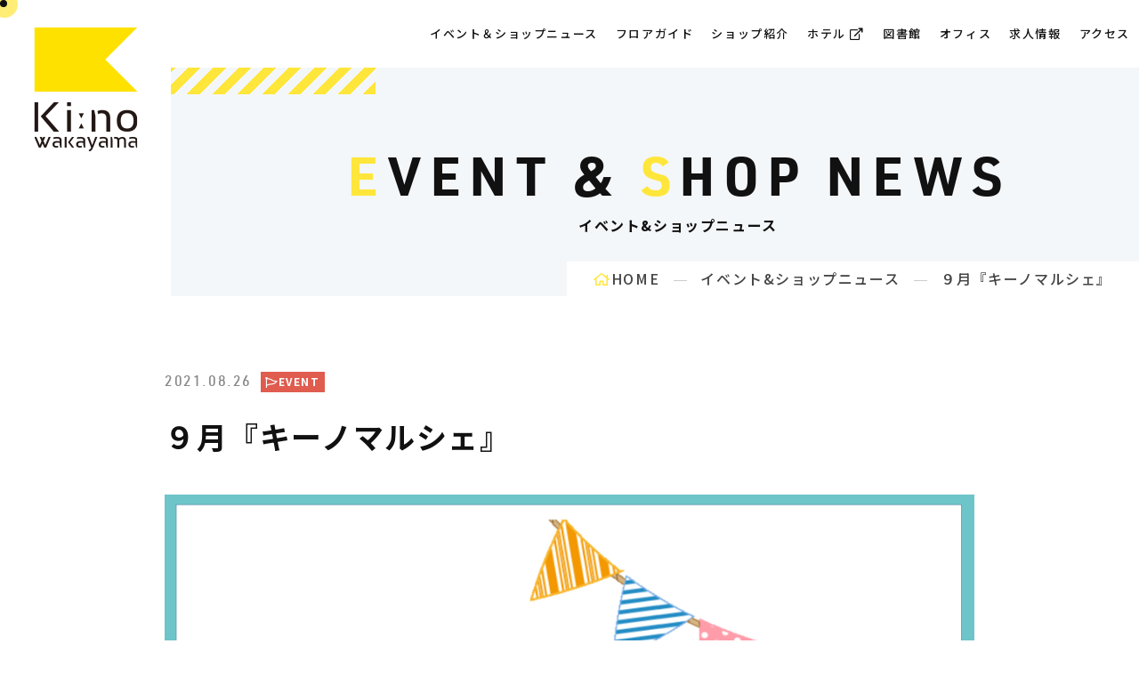

--- FILE ---
content_type: text/html; charset=UTF-8
request_url: https://kino-wakayama.jp/event/3822/
body_size: 8275
content:
<!DOCTYPE html>
<html prefix="og: http://ogp.me/ns#" lang="ja">
<head>
<!-- Google Tag Manager -->
<script>(function(w,d,s,l,i){w[l]=w[l]||[];w[l].push({'gtm.start':
new Date().getTime(),event:'gtm.js'});var f=d.getElementsByTagName(s)[0],
j=d.createElement(s),dl=l!='dataLayer'?'&l='+l:'';j.async=true;j.src=
'https://www.googletagmanager.com/gtm.js?id='+i+dl;f.parentNode.insertBefore(j,f);
})(window,document,'script','dataLayer','GTM-P8QRCCN');</script>
<!-- End Google Tag Manager -->

<meta charset="UTF-8">
<meta name="SKYPE_TOOLBAR" content="SKYPE_TOOLBAR_PARSER_COMPATIBLE">
<meta name="format-detection" content="telephone=no">
<meta name="viewport" content="width=device-width, initial-scale=1">

<link rel="shortcut icon" type="image/vnd.microsoft.icon" href="https://kino-wakayama.jp/assets/img/ico/favicon.png">
<link rel="icon" type="image/vnd.microsoft.icon" href="https://kino-wakayama.jp/assets/img/ico/favicon.png">
<link rel="shortcut icon" type="image/x-icon" href="https://kino-wakayama.jp/assets/img/ico/favicon.png">
<!--  スマホ用基本 -->
<link rel="apple-touch-icon-precomposed" href="https://kino-wakayama.jp/assets/img/ico/webclip.png">
<!--  iPad用基本 -->
<link rel="apple-touch-icon-precomposed" sizes="76x76" href="https://kino-wakayama.jp/assets/img/ico/webclip.png">
<!--  スマホのRetina用 -->
<link rel="apple-touch-icon-precomposed" sizes="120x120" href="https://kino-wakayama.jp/assets/img/ico/webclip.png">
<!--  iPadのRetina用 -->
<link rel="apple-touch-icon-precomposed" sizes="152x152" href="https://kino-wakayama.jp/assets/img/ico/webclip.png">
<meta name='robots' content='index, follow, max-image-preview:large, max-snippet:-1, max-video-preview:-1' />
	<style>img:is([sizes="auto" i], [sizes^="auto," i]) { contain-intrinsic-size: 3000px 1500px }</style>
	
	<!-- This site is optimized with the Yoast SEO plugin v26.0 - https://yoast.com/wordpress/plugins/seo/ -->
	<title>９月『キーノマルシェ』 | キーノ和歌山｜南海和歌山市駅直結！出会いと始まりの場所</title>
	<link rel="canonical" href="https://kino-wakayama.jp/event/3822/" />
	<meta property="og:locale" content="ja_JP" />
	<meta property="og:type" content="article" />
	<meta property="og:title" content="９月『キーノマルシェ』 | キーノ和歌山｜南海和歌山市駅直結！出会いと始まりの場所" />
	<meta property="og:url" content="https://kino-wakayama.jp/event/3822/" />
	<meta property="og:site_name" content="キーノ和歌山｜南海和歌山市駅直結！出会いと始まりの場所" />
	<meta property="article:publisher" content="https://www.facebook.com/wakayamashieki.nankai/" />
	<meta property="og:image" content="https://kino-wakayama.jp/wp/wp-content/uploads/2021/08/image-11-1024x1472.png" />
	<meta name="twitter:card" content="summary_large_image" />
	<script type="application/ld+json" class="yoast-schema-graph">{"@context":"https://schema.org","@graph":[{"@type":"WebPage","@id":"https://kino-wakayama.jp/event/3822/","url":"https://kino-wakayama.jp/event/3822/","name":"９月『キーノマルシェ』 | キーノ和歌山｜南海和歌山市駅直結！出会いと始まりの場所","isPartOf":{"@id":"https://kino-wakayama.jp/#website"},"primaryImageOfPage":{"@id":"https://kino-wakayama.jp/event/3822/#primaryimage"},"image":{"@id":"https://kino-wakayama.jp/event/3822/#primaryimage"},"thumbnailUrl":"https://kino-wakayama.jp/wp/wp-content/uploads/2021/08/image-11-1024x1472.png","datePublished":"2021-08-26T01:52:57+00:00","breadcrumb":{"@id":"https://kino-wakayama.jp/event/3822/#breadcrumb"},"inLanguage":"ja","potentialAction":[{"@type":"ReadAction","target":["https://kino-wakayama.jp/event/3822/"]}]},{"@type":"ImageObject","inLanguage":"ja","@id":"https://kino-wakayama.jp/event/3822/#primaryimage","url":"https://kino-wakayama.jp/wp/wp-content/uploads/2021/08/image-11.png","contentUrl":"https://kino-wakayama.jp/wp/wp-content/uploads/2021/08/image-11.png","width":1708,"height":2455},{"@type":"BreadcrumbList","@id":"https://kino-wakayama.jp/event/3822/#breadcrumb","itemListElement":[{"@type":"ListItem","position":1,"name":"HOME","item":"https://kino-wakayama.jp/"},{"@type":"ListItem","position":2,"name":"イベント&amp;ショップニュース","item":"https://kino-wakayama.jp/event/"},{"@type":"ListItem","position":3,"name":"９月『キーノマルシェ』"}]},{"@type":"WebSite","@id":"https://kino-wakayama.jp/#website","url":"https://kino-wakayama.jp/","name":"キーノ和歌山｜南海和歌山市駅直結！出会いと始まりの場所","description":"南海和歌山市駅直結のまちのランドマーク「キーノ和歌山」。商業施設、オフィス、ホテル、市民図書館を介して多様な人々が交わり、語らう場所に。新しい自分に出会う。街の居場所。","potentialAction":[{"@type":"SearchAction","target":{"@type":"EntryPoint","urlTemplate":"https://kino-wakayama.jp/?s={search_term_string}"},"query-input":{"@type":"PropertyValueSpecification","valueRequired":true,"valueName":"search_term_string"}}],"inLanguage":"ja"}]}</script>
	<!-- / Yoast SEO plugin. -->


<link rel="alternate" type="application/rss+xml" title="キーノ和歌山｜南海和歌山市駅直結！出会いと始まりの場所 &raquo; フィード" href="https://kino-wakayama.jp/feed/" />
<link rel="alternate" type="application/rss+xml" title="キーノ和歌山｜南海和歌山市駅直結！出会いと始まりの場所 &raquo; コメントフィード" href="https://kino-wakayama.jp/comments/feed/" />
<link rel='stylesheet' id='sbi_styles-css' href='https://kino-wakayama.jp/wp/wp-content/plugins/instagram-feed/css/sbi-styles.min.css?ver=6.9.1' type='text/css' media='all' />
<link rel='stylesheet' id='wp-block-library-css' href='https://kino-wakayama.jp/wp/wp-includes/css/dist/block-library/style.min.css?ver=6.8.3' type='text/css' media='all' />
<style id='classic-theme-styles-inline-css' type='text/css'>
/*! This file is auto-generated */
.wp-block-button__link{color:#fff;background-color:#32373c;border-radius:9999px;box-shadow:none;text-decoration:none;padding:calc(.667em + 2px) calc(1.333em + 2px);font-size:1.125em}.wp-block-file__button{background:#32373c;color:#fff;text-decoration:none}
</style>
<style id='global-styles-inline-css' type='text/css'>
:root{--wp--preset--aspect-ratio--square: 1;--wp--preset--aspect-ratio--4-3: 4/3;--wp--preset--aspect-ratio--3-4: 3/4;--wp--preset--aspect-ratio--3-2: 3/2;--wp--preset--aspect-ratio--2-3: 2/3;--wp--preset--aspect-ratio--16-9: 16/9;--wp--preset--aspect-ratio--9-16: 9/16;--wp--preset--color--black: #000000;--wp--preset--color--cyan-bluish-gray: #abb8c3;--wp--preset--color--white: #ffffff;--wp--preset--color--pale-pink: #f78da7;--wp--preset--color--vivid-red: #cf2e2e;--wp--preset--color--luminous-vivid-orange: #ff6900;--wp--preset--color--luminous-vivid-amber: #fcb900;--wp--preset--color--light-green-cyan: #7bdcb5;--wp--preset--color--vivid-green-cyan: #00d084;--wp--preset--color--pale-cyan-blue: #8ed1fc;--wp--preset--color--vivid-cyan-blue: #0693e3;--wp--preset--color--vivid-purple: #9b51e0;--wp--preset--gradient--vivid-cyan-blue-to-vivid-purple: linear-gradient(135deg,rgba(6,147,227,1) 0%,rgb(155,81,224) 100%);--wp--preset--gradient--light-green-cyan-to-vivid-green-cyan: linear-gradient(135deg,rgb(122,220,180) 0%,rgb(0,208,130) 100%);--wp--preset--gradient--luminous-vivid-amber-to-luminous-vivid-orange: linear-gradient(135deg,rgba(252,185,0,1) 0%,rgba(255,105,0,1) 100%);--wp--preset--gradient--luminous-vivid-orange-to-vivid-red: linear-gradient(135deg,rgba(255,105,0,1) 0%,rgb(207,46,46) 100%);--wp--preset--gradient--very-light-gray-to-cyan-bluish-gray: linear-gradient(135deg,rgb(238,238,238) 0%,rgb(169,184,195) 100%);--wp--preset--gradient--cool-to-warm-spectrum: linear-gradient(135deg,rgb(74,234,220) 0%,rgb(151,120,209) 20%,rgb(207,42,186) 40%,rgb(238,44,130) 60%,rgb(251,105,98) 80%,rgb(254,248,76) 100%);--wp--preset--gradient--blush-light-purple: linear-gradient(135deg,rgb(255,206,236) 0%,rgb(152,150,240) 100%);--wp--preset--gradient--blush-bordeaux: linear-gradient(135deg,rgb(254,205,165) 0%,rgb(254,45,45) 50%,rgb(107,0,62) 100%);--wp--preset--gradient--luminous-dusk: linear-gradient(135deg,rgb(255,203,112) 0%,rgb(199,81,192) 50%,rgb(65,88,208) 100%);--wp--preset--gradient--pale-ocean: linear-gradient(135deg,rgb(255,245,203) 0%,rgb(182,227,212) 50%,rgb(51,167,181) 100%);--wp--preset--gradient--electric-grass: linear-gradient(135deg,rgb(202,248,128) 0%,rgb(113,206,126) 100%);--wp--preset--gradient--midnight: linear-gradient(135deg,rgb(2,3,129) 0%,rgb(40,116,252) 100%);--wp--preset--font-size--small: 13px;--wp--preset--font-size--medium: 20px;--wp--preset--font-size--large: 36px;--wp--preset--font-size--x-large: 42px;--wp--preset--spacing--20: 0.44rem;--wp--preset--spacing--30: 0.67rem;--wp--preset--spacing--40: 1rem;--wp--preset--spacing--50: 1.5rem;--wp--preset--spacing--60: 2.25rem;--wp--preset--spacing--70: 3.38rem;--wp--preset--spacing--80: 5.06rem;--wp--preset--shadow--natural: 6px 6px 9px rgba(0, 0, 0, 0.2);--wp--preset--shadow--deep: 12px 12px 50px rgba(0, 0, 0, 0.4);--wp--preset--shadow--sharp: 6px 6px 0px rgba(0, 0, 0, 0.2);--wp--preset--shadow--outlined: 6px 6px 0px -3px rgba(255, 255, 255, 1), 6px 6px rgba(0, 0, 0, 1);--wp--preset--shadow--crisp: 6px 6px 0px rgba(0, 0, 0, 1);}:where(.is-layout-flex){gap: 0.5em;}:where(.is-layout-grid){gap: 0.5em;}body .is-layout-flex{display: flex;}.is-layout-flex{flex-wrap: wrap;align-items: center;}.is-layout-flex > :is(*, div){margin: 0;}body .is-layout-grid{display: grid;}.is-layout-grid > :is(*, div){margin: 0;}:where(.wp-block-columns.is-layout-flex){gap: 2em;}:where(.wp-block-columns.is-layout-grid){gap: 2em;}:where(.wp-block-post-template.is-layout-flex){gap: 1.25em;}:where(.wp-block-post-template.is-layout-grid){gap: 1.25em;}.has-black-color{color: var(--wp--preset--color--black) !important;}.has-cyan-bluish-gray-color{color: var(--wp--preset--color--cyan-bluish-gray) !important;}.has-white-color{color: var(--wp--preset--color--white) !important;}.has-pale-pink-color{color: var(--wp--preset--color--pale-pink) !important;}.has-vivid-red-color{color: var(--wp--preset--color--vivid-red) !important;}.has-luminous-vivid-orange-color{color: var(--wp--preset--color--luminous-vivid-orange) !important;}.has-luminous-vivid-amber-color{color: var(--wp--preset--color--luminous-vivid-amber) !important;}.has-light-green-cyan-color{color: var(--wp--preset--color--light-green-cyan) !important;}.has-vivid-green-cyan-color{color: var(--wp--preset--color--vivid-green-cyan) !important;}.has-pale-cyan-blue-color{color: var(--wp--preset--color--pale-cyan-blue) !important;}.has-vivid-cyan-blue-color{color: var(--wp--preset--color--vivid-cyan-blue) !important;}.has-vivid-purple-color{color: var(--wp--preset--color--vivid-purple) !important;}.has-black-background-color{background-color: var(--wp--preset--color--black) !important;}.has-cyan-bluish-gray-background-color{background-color: var(--wp--preset--color--cyan-bluish-gray) !important;}.has-white-background-color{background-color: var(--wp--preset--color--white) !important;}.has-pale-pink-background-color{background-color: var(--wp--preset--color--pale-pink) !important;}.has-vivid-red-background-color{background-color: var(--wp--preset--color--vivid-red) !important;}.has-luminous-vivid-orange-background-color{background-color: var(--wp--preset--color--luminous-vivid-orange) !important;}.has-luminous-vivid-amber-background-color{background-color: var(--wp--preset--color--luminous-vivid-amber) !important;}.has-light-green-cyan-background-color{background-color: var(--wp--preset--color--light-green-cyan) !important;}.has-vivid-green-cyan-background-color{background-color: var(--wp--preset--color--vivid-green-cyan) !important;}.has-pale-cyan-blue-background-color{background-color: var(--wp--preset--color--pale-cyan-blue) !important;}.has-vivid-cyan-blue-background-color{background-color: var(--wp--preset--color--vivid-cyan-blue) !important;}.has-vivid-purple-background-color{background-color: var(--wp--preset--color--vivid-purple) !important;}.has-black-border-color{border-color: var(--wp--preset--color--black) !important;}.has-cyan-bluish-gray-border-color{border-color: var(--wp--preset--color--cyan-bluish-gray) !important;}.has-white-border-color{border-color: var(--wp--preset--color--white) !important;}.has-pale-pink-border-color{border-color: var(--wp--preset--color--pale-pink) !important;}.has-vivid-red-border-color{border-color: var(--wp--preset--color--vivid-red) !important;}.has-luminous-vivid-orange-border-color{border-color: var(--wp--preset--color--luminous-vivid-orange) !important;}.has-luminous-vivid-amber-border-color{border-color: var(--wp--preset--color--luminous-vivid-amber) !important;}.has-light-green-cyan-border-color{border-color: var(--wp--preset--color--light-green-cyan) !important;}.has-vivid-green-cyan-border-color{border-color: var(--wp--preset--color--vivid-green-cyan) !important;}.has-pale-cyan-blue-border-color{border-color: var(--wp--preset--color--pale-cyan-blue) !important;}.has-vivid-cyan-blue-border-color{border-color: var(--wp--preset--color--vivid-cyan-blue) !important;}.has-vivid-purple-border-color{border-color: var(--wp--preset--color--vivid-purple) !important;}.has-vivid-cyan-blue-to-vivid-purple-gradient-background{background: var(--wp--preset--gradient--vivid-cyan-blue-to-vivid-purple) !important;}.has-light-green-cyan-to-vivid-green-cyan-gradient-background{background: var(--wp--preset--gradient--light-green-cyan-to-vivid-green-cyan) !important;}.has-luminous-vivid-amber-to-luminous-vivid-orange-gradient-background{background: var(--wp--preset--gradient--luminous-vivid-amber-to-luminous-vivid-orange) !important;}.has-luminous-vivid-orange-to-vivid-red-gradient-background{background: var(--wp--preset--gradient--luminous-vivid-orange-to-vivid-red) !important;}.has-very-light-gray-to-cyan-bluish-gray-gradient-background{background: var(--wp--preset--gradient--very-light-gray-to-cyan-bluish-gray) !important;}.has-cool-to-warm-spectrum-gradient-background{background: var(--wp--preset--gradient--cool-to-warm-spectrum) !important;}.has-blush-light-purple-gradient-background{background: var(--wp--preset--gradient--blush-light-purple) !important;}.has-blush-bordeaux-gradient-background{background: var(--wp--preset--gradient--blush-bordeaux) !important;}.has-luminous-dusk-gradient-background{background: var(--wp--preset--gradient--luminous-dusk) !important;}.has-pale-ocean-gradient-background{background: var(--wp--preset--gradient--pale-ocean) !important;}.has-electric-grass-gradient-background{background: var(--wp--preset--gradient--electric-grass) !important;}.has-midnight-gradient-background{background: var(--wp--preset--gradient--midnight) !important;}.has-small-font-size{font-size: var(--wp--preset--font-size--small) !important;}.has-medium-font-size{font-size: var(--wp--preset--font-size--medium) !important;}.has-large-font-size{font-size: var(--wp--preset--font-size--large) !important;}.has-x-large-font-size{font-size: var(--wp--preset--font-size--x-large) !important;}
:where(.wp-block-post-template.is-layout-flex){gap: 1.25em;}:where(.wp-block-post-template.is-layout-grid){gap: 1.25em;}
:where(.wp-block-columns.is-layout-flex){gap: 2em;}:where(.wp-block-columns.is-layout-grid){gap: 2em;}
:root :where(.wp-block-pullquote){font-size: 1.5em;line-height: 1.6;}
</style>
<link rel='stylesheet' id='default-css' href='https://kino-wakayama.jp/assets/css/theme.css?ver=6.8.3' type='text/css' media='all' />
<link rel='stylesheet' id='builtin-css' href='https://kino-wakayama.jp/wp/wp-content/themes/uniontheme/style.css?ver=6.8.3' type='text/css' media='all' />
<!-- Global site tag (gtag.js) - Google Analytics -->
<script async src="https://www.googletagmanager.com/gtag/js?id=UA-145179712-1"></script>
<script>
  window.dataLayer = window.dataLayer || [];
  function gtag(){dataLayer.push(arguments);}
  gtag('js', new Date());

  gtag('config', 'UA-145179712-1');
</script>

</head>

<body class="wp-singular event-template-default single single-event postid-3822 wp-theme-uniontheme">
<!-- Google Tag Manager (noscript) -->
<noscript><iframe src="https://www.googletagmanager.com/ns.html?id=GTM-P8QRCCN"
height="0" width="0" style="display:none;visibility:hidden"></iframe></noscript>
<!-- End Google Tag Manager (noscript) -->
<div id="fb-root"></div>
<script async defer crossorigin="anonymous" src="https://connect.facebook.net/ja_JP/sdk.js#xfbml=1&version=v15.0" nonce="MmveThQY"></script>

<div id="page">

<!-- openingアニメーション -->

<!-- 重要なお知らせ -->

<!--====== HEADER ======-->
<header class="l-header">
  <h1 class="l-header__logo">
    <a href="https://kino-wakayama.jp/" class="js-hover">
      <img class="logo01" src="https://kino-wakayama.jp/assets/img/logo/kino_logo.png" srcset="https://kino-wakayama.jp/assets/img/logo/kino_logo@2x.png 2x, https://kino-wakayama.jp/assets/img/logo/kino_logo.png" alt="KINO WAKAYAMA">
      <img class="logo02" src="https://kino-wakayama.jp/assets/img/logo/kino_logo_02.png" srcset="https://kino-wakayama.jp/assets/img/logo/kino_logo_02@2x.png 2x, https://kino-wakayama.jp/assets/img/logo/kino_logo_02.png" alt="KINO WAKAYAMA">
    </a>
  </h1>
  <div class="l-gnavi">
    <ul>
      <li><a href="https://kino-wakayama.jp/event/" class="js-hover">イベント＆ショップニュース</a></li>
      <li class="mega_trg">
        <span class="in">フロアガイド</span>
        <div class="mega_menu">
          <div class="container">
            <ul class="row">
              <li class="col-sm-4 col-xs-6">
                <a href="https://kino-wakayama.jp/floor01/" class="js-hover">
                  <div class="thumb"><img src="https://kino-wakayama.jp/assets/img/header/mega_floor_pic_01.jpg" srcset="https://kino-wakayama.jp/assets/img/header/mega_floor_pic_01.jpg 1x, https://kino-wakayama.jp/assets/img/header/mega_floor_pic_01@2x.jpg 2x" alt="フロア1F"></div>
                  <span class="text">
                    1F
                    <small>日常を彩る<br class="visible-xs">“デイリーユース”のフロア</small>
                    <i class="far fa-arrow-right hidden-xs"></i>
                  </span>
                </a>
              </li>
              <li class="col-sm-4 col-xs-6">
                <a href="https://kino-wakayama.jp/floor02/" class="js-hover">
                  <div class="thumb"><img src="https://kino-wakayama.jp/assets/img/header/mega_floor_pic_02.jpg" srcset="https://kino-wakayama.jp/assets/img/header/mega_floor_pic_02.jpg 1x, https://kino-wakayama.jp/assets/img/header/mega_floor_pic_02@2x.jpg 2x" alt="フロア2F"></div>
                  <span class="text">
                    2F
                    <small>和歌山を感じる<br class="visible-xs">“レストラン”のフロア</small>
                    <i class="far fa-arrow-right hidden-xs"></i>
                  </span>
                </a>
              </li>
              <li class="col-sm-4 col-xs-6">
                <a href="https://kino-wakayama.jp/floor03/" class="js-hover">
                  <div class="thumb"><img src="https://kino-wakayama.jp/assets/img/header/mega_floor_pic_03.jpg" srcset="https://kino-wakayama.jp/assets/img/header/mega_floor_pic_03.jpg 1x, https://kino-wakayama.jp/assets/img/header/mega_floor_pic_03@2x.jpg 2x" alt="フロア3F"></div>
                  <span class="text">
                    3F
                    <small>生活に寄り添う<br class="visible-xs">“美と健康”のフロア</small>
                    <i class="far fa-arrow-right hidden-xs"></i>
                  </span>
                </a>
              </li>
            </ul>
          </div>
        </div>
      </li>
      <li><a href="https://kino-wakayama.jp/shop/" class="js-hover">ショップ紹介</a></li>
      <!-- <li class="visible-xs"><a href="https://kino-wakayama.jp/calender/" class="js-hover">飲食店営業カレンダー</a></li> -->
      <li><a href="https://www.candeohotels.com/wakayama/" class="js-hover" target="new">ホテル <i class="far fa-external-link"></i></a></li>
      <li><a href="https://kino-wakayama.jp/library/" class="js-hover">図書館</a></li>
      <li><a href="https://kino-wakayama.jp/office/" class="js-hover">オフィス</a></li>
      <li><a href="https://kino-wakayama.jp/recruit/" class="js-hover">求人情報</a></li>
      <li><a href="https://kino-wakayama.jp/access/" class="js-hover">アクセス</a></li>
      <li><a href="https://kino-wakayama.jp/news/" class="visible-xs js-hover">お知らせ</a></li>
      <li><a href="https://kino-wakayama.jp/contact/" class="visible-xs js-hover">お問い合わせ</a></li>
      <li><a href="https://kino-wakayama.jp/contact/#lost" class="visible-xs js-hover">忘れ物について</a></li>
    </ul>
    <div class="visible-xs">
      <ul class="sns_list">
        <li><a href="https://www.facebook.com/wakayamashieki.nankai/" target="_blank" class="js-hover"><img src="https://kino-wakayama.jp/assets/img/footer/ico_facebook.png" srcset="https://kino-wakayama.jp/assets/img/footer/ico_facebook.png 1x, https://kino-wakayama.jp/assets/img/footer/ico_facebook@2x.png 2x" alt="Facebookアイコン"></a></li>
        <li><a href="https://www.instagram.com/wakayamashieki_nankai/?hl=ja" target="_blank" class="js-hover"><img src="https://kino-wakayama.jp/assets/img/footer/ico_instagram.png" srcset="https://kino-wakayama.jp/assets/img/footer/ico_instagram.png 1x, https://kino-wakayama.jp/assets/img/footer/ico_instagram@2x.png 2x" alt="Instagramアイコン"></a></li>
        <li><a href="https://line.me/R/ti/p/%40591wiefl" target="_blank" class="js-hover"><img src="https://kino-wakayama.jp/assets/img/footer/ico_line.png" srcset="https://kino-wakayama.jp/assets/img/footer/ico_line.png 1x, https://kino-wakayama.jp/assets/img/footer/ico_line@2x.png 2x" alt="LINEアイコン"></a></li>
      </ul>
    </div>
  </div>
  <div class="c-hamburger visible-xs">
    <span class="line"></span>
  </div>
<!-- / .l-header --></header>

<div class="p-kv_lower">
  <div class="p-kv_lower__inner">
    <div class="container">
      <h1 class="p-kv_lower__ttl">
									<div class="main"><em>E</em>VENT & <em>S</em>HOP NEWS</div>
					<small>イベント&ショップニュース</small>
              </h1> 
		</div>
  </div>
  	<div class="c-crumbs">
    <div class="c-crumbs__inner">
			<p id="breadcrumbs"><span><span><a href="https://kino-wakayama.jp/"><i class="far fa-home"></i>HOME</a></span> <span class="line"></span> <span><a href="https://kino-wakayama.jp/event/">イベント&amp;ショップニュース</a></span> <span class="line"></span> <span class="breadcrumb_last" aria-current="page">９月『キーノマルシェ』</span></span></p>    </div>
  </div>
</div>

<!--    コンテンツ	-->
<div class="l-contents">
    <div class="l-main">

  <article class="p-post">
    <div class="container">
      <section class="p-single">
        <div class="p-single__head">
          <div class="desc"><time>2021.08.26</time><span class="cat -event">event</span></div>
          <h2 class="ttl">９月『キーノマルシェ』</h2>
        </div>
        <div class="p-single__body">
          
<figure class="wp-block-image size-large"><img fetchpriority="high" decoding="async" width="1024" height="1472" src="https://kino-wakayama.jp/wp/wp-content/uploads/2021/08/image-11-1024x1472.png" alt="" class="wp-image-3823" srcset="https://kino-wakayama.jp/wp/wp-content/uploads/2021/08/image-11-1024x1472.png 1024w, https://kino-wakayama.jp/wp/wp-content/uploads/2021/08/image-11-530x762.png 530w, https://kino-wakayama.jp/wp/wp-content/uploads/2021/08/image-11-768x1104.png 768w, https://kino-wakayama.jp/wp/wp-content/uploads/2021/08/image-11-1069x1536.png 1069w, https://kino-wakayama.jp/wp/wp-content/uploads/2021/08/image-11-1425x2048.png 1425w, https://kino-wakayama.jp/wp/wp-content/uploads/2021/08/image-11.png 1708w" sizes="(max-width: 1024px) 100vw, 1024px" /><figcaption><br>ハンドメイド・雑貨・アクセサリーが大集合の「キーノマルシェ」を開催♪<br> ぜひみなさまお越しください★</figcaption></figure>
        </div>
        <div class="archive_btn"><a href="https://kino-wakayama.jp/event/" class="js-hover">一覧へ<i class="far fa-arrow-right icon"></i></a></div>
      </section>
    </div>
  <!-- .p-event --></article>


<!-- / .l-main --></div>
<!-- / .l-contents --></div>
<div class="c-cursor"></div>
<div class="c-follower"></div>
<!--     フッター   -->
<footer class="l-footer">
  <div class="l-footer__main">
    <div class="container">
      <div class="row">
        <div class="col-sm-4">
          <div class="l-footer__logo"><a href="https://kino-wakayama.jp/" class="js-hover"><img src="https://kino-wakayama.jp//assets/img/logo/kino_logo.png" srcset="https://kino-wakayama.jp//assets/img/logo/kino_logo.png 1x, https://kino-wakayama.jp//assets/img/logo/kino_logo@2x.png 2x" alt="KINO和歌山"></a></div>
          <address>〒640-8203 和歌山県和歌山市東蔵前丁39</address>
          <p class="privacy"><a href="http://www.nankai.co.jp/policy.html" class="js-hover" target="new">プライバシーポリシー <i class="far fa-external-link"></i></a></p>
        </div>
        <div class="col-sm-8">
          <ul class="l-footer__navi hidden-xs">
            <li class="item"><a href="https://kino-wakayama.jp/event/" class="js-hover">イベント＆ショップニュース</a></li>
            <li class="item"><a href="https://kino-wakayama.jp/shop/" class="js-hover">ショップ紹介</a></li>
            <li class="item"><a href="https://www.candeohotels.com/wakayama/" class="js-hover" target="new">ホテル <i class="far fa-external-link"></i></a></li>
            <li class="item"><a href="https://kino-wakayama.jp/library/" class="js-hover">図書館</a></li>
            <li class="item"><a href="https://kino-wakayama.jp/office/" class="js-hover">オフィス</a></li>
            <li class="item"><a href="https://kino-wakayama.jp/floor01/" class="js-hover">フロアガイド</a></li>
            <li class="item"><a href="https://kino-wakayama.jp/contact/#lost" class="js-hover">忘れ物について</a></li>
            <!-- <li class="item"><a href="https://kino-wakayama.jp/calender/" class="js-hover">飲食店営業カレンダー</a></li> -->
          </ul>
          <div class="l-footer_bottom">
            <div class="l-footer_bottom__box">
                            <div class="business_hours">
                <h3 class="ttl">営業時間</h3>
                <ul class="time_list">
                  <li><span class="name">物販</span><time>10:00~21:00</time></li>
                  <li><span class="name">カフェ・レストラン</span><time>11:00~22:00</time></li>
                </ul>
                <p class="note">※営業時間は店舗により異なります。</p>
                <p class="note">※一部店舗は早朝・深夜営業いたします。</p>
                <p class="note">※各店「ショップ紹介」<!-- または「飲食店営業カレンダー」 -->からご確認下さい。</p>
              </div>
                          </div>
            <div class="l-footer_bottom__box">
              <ul class="btn_list">
                <li class="item">
                  <a href="https://kino-wakayama.jp/recruit/" class="js-hover">
                    <i><img src="https://kino-wakayama.jp/assets/img/footer/footer_ico_recruit.png" srcset="https://kino-wakayama.jp/assets/img/footer/footer_ico_recruit.png 1x, https://kino-wakayama.jp/assets/img/footer/footer_ico_recruit@2x.png 2x" alt="求人情報のアイコン"></i>
                    <p class="text">求人情報</p>
                  </a>
                </li>
                <li class="item">
                  <a href="https://kino-wakayama.jp/access/" class="js-hover">
                    <i><img src="https://kino-wakayama.jp/assets/img/footer/footer_ico_access.png" srcset="https://kino-wakayama.jp/assets/img/footer/footer_ico_access.png 1x, https://kino-wakayama.jp/assets/img/footer/footer_ico_access@2x.png 2x" alt="アクセスのアイコン"></i>
                    <p class="text">アクセス</p>
                  </a>
                </li>
                <li class="item">
                  <a href="https://kino-wakayama.jp/contact/" class="js-hover">
                    <i><img src="https://kino-wakayama.jp/assets/img/footer/footer_ico_contact.png" srcset="https://kino-wakayama.jp/assets/img/footer/footer_ico_contact.png 1x, https://kino-wakayama.jp/assets/img/footer/footer_ico_contact@2x.png 2x" alt="お問い合わせアイコン"></i>
                    <p class="text">お問い合わせ</p>
                  </a>
                </li>
              </ul>
              <ul class="sns_list">
                <li><a href="https://www.facebook.com/wakayamashieki.nankai/" target="_blank" class="js-hover"><img src="https://kino-wakayama.jp/assets/img/footer/ico_facebook.png" srcset="https://kino-wakayama.jp/assets/img/footer/ico_facebook.png 1x, https://kino-wakayama.jp/assets/img/footer/ico_facebook@2x.png 2x" alt="Facebookアイコン"></a></li>
                <li><a href="https://www.instagram.com/wakayamashieki_nankai/?hl=ja" target="_blank" class="js-hover"><img src="https://kino-wakayama.jp/assets/img/footer/ico_instagram.png" srcset="https://kino-wakayama.jp/assets/img/footer/ico_instagram.png 1x, https://kino-wakayama.jp/assets/img/footer/ico_instagram@2x.png 2x" alt="Instagramアイコン"></a></li>
                <li><a href="https://line.me/R/ti/p/%40591wiefl" target="_blank" class="js-hover"><img src="https://kino-wakayama.jp/assets/img/footer/ico_line.png" srcset="https://kino-wakayama.jp/assets/img/footer/ico_line.png 1x, https://kino-wakayama.jp/assets/img/footer/ico_line@2x.png 2x" alt="LINEアイコン"></a></li>
                <li><a href="https://www.youtube.com/channel/UCr3CwFk2m2i9-c7cmk-sRGQ" target="_blank" class="js-hover"><img src="https://kino-wakayama.jp/assets/img/footer/ico_youtube.png" srcset="https://kino-wakayama.jp/assets/img/footer/ico_youtube.png 1x, https://kino-wakayama.jp/assets/img/footer/ico_youtube@2x.png 2x" alt="YouTubeアイコン"></a></li>
              </ul>
          </div>
        </div>
      </div>
    </div>
    <div class="bnr_list col-xs-12 row mt20 between-xs">
      <div class="nankai_bnr mt10"><a href="http://www.nankai.co.jp/" target="_blank" class="js-hover"><img src="https://kino-wakayama.jp/assets/img/footer/nankai_bnr.jpg" srcset="https://kino-wakayama.jp/assets/img/footer/nankai_bnr.jpg 1x, https://kino-wakayama.jp/assets/img/footer/nankai_bnr@2x.jpg 2x" alt="NANKAI"></a></div>
      <div class="otent_bnr mt10"><a href="https://otent-nankai.jp/" target="_blank" class="js-hover"><img src="https://kino-wakayama.jp/assets/img/footer/otent_bnr.jpg" srcset="https://kino-wakayama.jp/assets/img/footer/otent_bnr.jpg 1x, https://kino-wakayama.jp/assets/img/footer/otent_bnr@2x.jpg 2x" alt="otent 南海電鉄の沿線おでかけ情報"></a></div>
      <!-- <div class="kippu_bnr u-center mt10"><a href="http://www.nankai.co.jp/traffic/otoku/wakayama_kanko.html" target="_blank" class="js-hover"><img src="https://kino-wakayama.jp/assets/img/footer/kippu_bnr.jpg" srcset="https://kino-wakayama.jp/assets/img/footer/kippu_bnr.jpg 1x, https://kino-wakayama.jp/assets/img/footer/kippu_bnr@2x.jpg 2x" alt="和歌山観光切符"></a></div> -->
      <div class="otent_bnr mt10"><a href="https://www.nankai.co.jp/traffic/nankai_app.html" target="_blank" class="js-hover"><img src="https://kino-wakayama.jp/assets/img/footer/app_bnr.jpg" srcset="https://kino-wakayama.jp/assets/img/footer/app_bnr.jpg 1x, https://kino-wakayama.jp/assets/img/footer/app_bnr@2x.jpg 2x" alt="南海アプリ"></a></div>
    </div>
  </div>
</div>
  <div class="l-footer__copyright">
    <div class="container">
      <p><span class="en">©2026</span> キーノ和歌山.</p>
    </div>
  </div>
<!-- / .l-footer --></footer>

<!-- / #page --></div>
<script type="speculationrules">
{"prefetch":[{"source":"document","where":{"and":[{"href_matches":"\/*"},{"not":{"href_matches":["\/wp\/wp-*.php","\/wp\/wp-admin\/*","\/wp\/wp-content\/uploads\/*","\/wp\/wp-content\/*","\/wp\/wp-content\/plugins\/*","\/wp\/wp-content\/themes\/uniontheme\/*","\/*\\?(.+)"]}},{"not":{"selector_matches":"a[rel~=\"nofollow\"]"}},{"not":{"selector_matches":".no-prefetch, .no-prefetch a"}}]},"eagerness":"conservative"}]}
</script>
<!-- Instagram Feed JS -->
<script type="text/javascript">
var sbiajaxurl = "https://kino-wakayama.jp/wp/wp-admin/admin-ajax.php";
</script>
<script type="text/javascript" src="//ajax.googleapis.com/ajax/libs/jquery/3.2.1/jquery.min.js?ver=6.8.3" id="jquery-js"></script>
<script type="text/javascript" src="https://kino-wakayama.jp/assets/js/min/scripts.js?ver=6.8.3" id="scripts-js"></script>
</body>
</html>

--- FILE ---
content_type: text/css
request_url: https://kino-wakayama.jp/assets/css/theme.css?ver=6.8.3
body_size: 47683
content:
@charset "UTF-8";@import url(https://fonts.googleapis.com/css?family=Noto+Sans+JP:400,500,700&display=swap&subset=japanese);body,html{margin:0;border:0;outline:0;vertical-align:baseline;background:0 0}html{overflow-y:scroll}body{line-height:1;color:#000;font:13px/1.231 arial,helvetica,clean,sans-serif;*font:x-small}abbr,address,article,aside,audio,b,blockquote,canvas,caption,cite,code,dd,del,details,dfn,div,dl,dt,em,fieldset,figcaption,figure,footer,form,h1,h2,h3,h4,h5,h6,header,hgroup,i,iframe,img,ins,kbd,label,legend,li,mark,menu,nav,object,ol,p,pre,q,samp,section,small,span,strong,sub,summary,sup,table,tbody,td,tfoot,th,thead,time,tr,ul,var,video{margin:0;padding:0;border:0;outline:0;vertical-align:baseline;background:0 0}article,aside,details,figcaption,figure,footer,header,hgroup,menu,nav,section{display:block}ul{list-style:none}blockquote,q{quotes:none}blockquote:after,blockquote:before,q:after,q:before{content:none}a,body,hr,html{padding:0}a{vertical-align:baseline;background:0 0;margin:0}ins,mark{background-color:#ff9;color:#000}ins{text-decoration:none}mark{font-weight:700}del{text-decoration:line-through}abbr[title],dfn[title]{border-bottom:1px dotted;cursor:help}table{border-collapse:collapse;border-spacing:0;font:100%}hr{display:block;height:1px;border:0;border-top:1px solid #ccc;margin:1em 0}input,select{vertical-align:middle}button,input,select,textarea{font:99% arial,helvetica,clean,sans-serif}code,kbd,pre,samp,tt{font-family:monospace;*font-size:108%;line-height:100%}address,em,mark{font-style:normal}
/*!
 * Font Awesome Pro 5.7.2 by @fontawesome - https://fontawesome.com
 * License - https://fontawesome.com/license (Commercial License)
 */
@-webkit-keyframes fa-spin{0%{-webkit-transform:rotate(0deg);transform:rotate(0deg)}to{-webkit-transform:rotate(1turn);transform:rotate(1turn)}}@keyframes fa-spin{0%{-webkit-transform:rotate(0deg);transform:rotate(0deg)}to{-webkit-transform:rotate(1turn);transform:rotate(1turn)}}@-webkit-keyframes sk-scrollline{0%{-webkit-transform:translateX(-110%);transform:translateX(-110%)}60%,to{-webkit-transform:translateX(110%);transform:translateX(110%)}}@keyframes sk-scrollline{0%{-webkit-transform:translateX(-110%);transform:translateX(-110%)}60%,to{-webkit-transform:translateX(110%);transform:translateX(110%)}}.fa,.fab,.fal,.far,.fas{-moz-osx-font-smoothing:grayscale;-webkit-font-smoothing:antialiased;display:inline-block;font-style:normal;font-variant:normal;text-rendering:auto;line-height:1}.fa-lg{font-size:1.33333em;line-height:.75em;vertical-align:-.0667em}.fa-xs{font-size:.75em}.fa-sm{font-size:.875em}.fa-1x{font-size:1em}.fa-2x{font-size:2em}.fa-3x{font-size:3em}.fa-4x{font-size:4em}.fa-5x{font-size:5em}.fa-6x{font-size:6em}.fa-7x{font-size:7em}.fa-8x{font-size:8em}.fa-9x{font-size:9em}.fa-10x{font-size:10em}.fa-fw{text-align:center;width:1.25em}.fa-ul{list-style-type:none;margin-left:2.5em;padding-left:0}.fa-ul>li{position:relative}.fa-li{left:-2em;position:absolute;text-align:center;width:2em;line-height:inherit}.fa-border{border:.08em solid #eee;border-radius:.1em;padding:.2em .25em .15em}.fa-pull-left{float:left}.fa-pull-right{float:right}.fa.fa-pull-left,.fab.fa-pull-left,.fal.fa-pull-left,.far.fa-pull-left,.fas.fa-pull-left{margin-right:.3em}.fa.fa-pull-right,.fab.fa-pull-right,.fal.fa-pull-right,.far.fa-pull-right,.fas.fa-pull-right{margin-left:.3em}.fa-spin{-webkit-animation:fa-spin 2s infinite linear;animation:fa-spin 2s infinite linear}.fa-pulse{-webkit-animation:fa-spin 1s infinite steps(8);animation:fa-spin 1s infinite steps(8)}.fa-rotate-90{-ms-filter:"progid:DXImageTransform.Microsoft.BasicImage(rotation=1)";-webkit-transform:rotate(90deg);transform:rotate(90deg)}.fa-rotate-180{-ms-filter:"progid:DXImageTransform.Microsoft.BasicImage(rotation=2)";-webkit-transform:rotate(180deg);transform:rotate(180deg)}.fa-rotate-270{-ms-filter:"progid:DXImageTransform.Microsoft.BasicImage(rotation=3)";-webkit-transform:rotate(270deg);transform:rotate(270deg)}.fa-flip-horizontal{-ms-filter:"progid:DXImageTransform.Microsoft.BasicImage(rotation=0, mirror=1)";-webkit-transform:scaleX(-1);transform:scaleX(-1)}.fa-flip-vertical{-webkit-transform:scaleY(-1);transform:scaleY(-1)}.fa-flip-both,.fa-flip-horizontal.fa-flip-vertical,.fa-flip-vertical{-ms-filter:"progid:DXImageTransform.Microsoft.BasicImage(rotation=2, mirror=1)"}.fa-flip-both,.fa-flip-horizontal.fa-flip-vertical{-webkit-transform:scale(-1);transform:scale(-1)}:root .fa-flip-both,:root .fa-flip-horizontal,:root .fa-flip-vertical,:root .fa-rotate-180,:root .fa-rotate-270,:root .fa-rotate-90{-webkit-filter:none;filter:none}.fa-stack{display:inline-block;height:2em;line-height:2em;position:relative;vertical-align:middle;width:2.5em}.fa-stack-1x,.fa-stack-2x{left:0;position:absolute;text-align:center;width:100%}.fa-stack-1x{line-height:inherit}.fa-stack-2x{font-size:2em}.fa-inverse,.mfp-preloader a:hover{color:#fff}.fa-500px:before{content:"\f26e"}.fa-abacus:before{content:"\f640"}.fa-accessible-icon:before{content:"\f368"}.fa-accusoft:before{content:"\f369"}.fa-acorn:before{content:"\f6ae"}.fa-acquisitions-incorporated:before{content:"\f6af"}.fa-ad:before{content:"\f641"}.fa-address-book:before{content:"\f2b9"}.fa-address-card:before{content:"\f2bb"}.fa-adjust:before{content:"\f042"}.fa-adn:before{content:"\f170"}.fa-adobe:before{content:"\f778"}.fa-adversal:before{content:"\f36a"}.fa-affiliatetheme:before{content:"\f36b"}.fa-air-freshener:before{content:"\f5d0"}.fa-alarm-clock:before{content:"\f34e"}.fa-algolia:before{content:"\f36c"}.fa-alicorn:before{content:"\f6b0"}.fa-align-center:before{content:"\f037"}.fa-align-justify:before{content:"\f039"}.fa-align-left:before{content:"\f036"}.fa-align-right:before{content:"\f038"}.fa-alipay:before{content:"\f642"}.fa-allergies:before{content:"\f461"}.fa-amazon:before{content:"\f270"}.fa-amazon-pay:before{content:"\f42c"}.fa-ambulance:before{content:"\f0f9"}.fa-american-sign-language-interpreting:before{content:"\f2a3"}.fa-amilia:before{content:"\f36d"}.fa-analytics:before{content:"\f643"}.fa-anchor:before{content:"\f13d"}.fa-android:before{content:"\f17b"}.fa-angel:before{content:"\f779"}.fa-angellist:before{content:"\f209"}.fa-angle-double-down:before{content:"\f103"}.fa-angle-double-left:before{content:"\f100"}.fa-angle-double-right:before{content:"\f101"}.fa-angle-double-up:before{content:"\f102"}.fa-angle-down:before{content:"\f107"}.fa-angle-left:before{content:"\f104"}.fa-angle-right:before{content:"\f105"}.fa-angle-up:before{content:"\f106"}.fa-angry:before{content:"\f556"}.fa-angrycreative:before{content:"\f36e"}.fa-angular:before{content:"\f420"}.fa-ankh:before{content:"\f644"}.fa-app-store:before{content:"\f36f"}.fa-app-store-ios:before{content:"\f370"}.fa-apper:before{content:"\f371"}.fa-apple:before{content:"\f179"}.fa-apple-alt:before{content:"\f5d1"}.fa-apple-crate:before{content:"\f6b1"}.fa-apple-pay:before{content:"\f415"}.fa-archive:before{content:"\f187"}.fa-archway:before{content:"\f557"}.fa-arrow-alt-circle-down:before{content:"\f358"}.fa-arrow-alt-circle-left:before{content:"\f359"}.fa-arrow-alt-circle-right:before{content:"\f35a"}.fa-arrow-alt-circle-up:before{content:"\f35b"}.fa-arrow-alt-down:before{content:"\f354"}.fa-arrow-alt-from-bottom:before{content:"\f346"}.fa-arrow-alt-from-left:before{content:"\f347"}.fa-arrow-alt-from-right:before{content:"\f348"}.fa-arrow-alt-from-top:before{content:"\f349"}.fa-arrow-alt-left:before{content:"\f355"}.fa-arrow-alt-right:before{content:"\f356"}.fa-arrow-alt-square-down:before{content:"\f350"}.fa-arrow-alt-square-left:before{content:"\f351"}.fa-arrow-alt-square-right:before{content:"\f352"}.fa-arrow-alt-square-up:before{content:"\f353"}.fa-arrow-alt-to-bottom:before{content:"\f34a"}.fa-arrow-alt-to-left:before{content:"\f34b"}.fa-arrow-alt-to-right:before{content:"\f34c"}.fa-arrow-alt-to-top:before{content:"\f34d"}.fa-arrow-alt-up:before{content:"\f357"}.fa-arrow-circle-down:before{content:"\f0ab"}.fa-arrow-circle-left:before{content:"\f0a8"}.fa-arrow-circle-right:before{content:"\f0a9"}.fa-arrow-circle-up:before{content:"\f0aa"}.fa-arrow-down:before{content:"\f063"}.fa-arrow-from-bottom:before{content:"\f342"}.fa-arrow-from-left:before{content:"\f343"}.fa-arrow-from-right:before{content:"\f344"}.fa-arrow-from-top:before{content:"\f345"}.fa-arrow-left:before{content:"\f060"}.fa-arrow-right:before{content:"\f061"}.fa-arrow-square-down:before{content:"\f339"}.fa-arrow-square-left:before{content:"\f33a"}.fa-arrow-square-right:before{content:"\f33b"}.fa-arrow-square-up:before{content:"\f33c"}.fa-arrow-to-bottom:before{content:"\f33d"}.fa-arrow-to-left:before{content:"\f33e"}.fa-arrow-to-right:before{content:"\f340"}.fa-arrow-to-top:before{content:"\f341"}.fa-arrow-up:before{content:"\f062"}.fa-arrows:before{content:"\f047"}.fa-arrows-alt:before{content:"\f0b2"}.fa-arrows-alt-h:before{content:"\f337"}.fa-arrows-alt-v:before{content:"\f338"}.fa-arrows-h:before{content:"\f07e"}.fa-arrows-v:before{content:"\f07d"}.fa-artstation:before{content:"\f77a"}.fa-assistive-listening-systems:before{content:"\f2a2"}.fa-asterisk:before{content:"\f069"}.fa-asymmetrik:before{content:"\f372"}.fa-at:before{content:"\f1fa"}.fa-atlas:before{content:"\f558"}.fa-atlassian:before{content:"\f77b"}.fa-atom:before{content:"\f5d2"}.fa-atom-alt:before{content:"\f5d3"}.fa-audible:before{content:"\f373"}.fa-audio-description:before{content:"\f29e"}.fa-autoprefixer:before{content:"\f41c"}.fa-avianex:before{content:"\f374"}.fa-aviato:before{content:"\f421"}.fa-award:before{content:"\f559"}.fa-aws:before{content:"\f375"}.fa-axe:before{content:"\f6b2"}.fa-axe-battle:before{content:"\f6b3"}.fa-baby:before{content:"\f77c"}.fa-baby-carriage:before{content:"\f77d"}.fa-backpack:before{content:"\f5d4"}.fa-backspace:before{content:"\f55a"}.fa-backward:before{content:"\f04a"}.fa-bacon:before{content:"\f7e5"}.fa-badge:before{content:"\f335"}.fa-badge-check:before{content:"\f336"}.fa-badge-dollar:before{content:"\f645"}.fa-badge-percent:before{content:"\f646"}.fa-badger-honey:before{content:"\f6b4"}.fa-balance-scale:before{content:"\f24e"}.fa-balance-scale-left:before{content:"\f515"}.fa-balance-scale-right:before{content:"\f516"}.fa-ball-pile:before{content:"\f77e"}.fa-ballot:before{content:"\f732"}.fa-ballot-check:before{content:"\f733"}.fa-ban:before{content:"\f05e"}.fa-band-aid:before{content:"\f462"}.fa-bandcamp:before{content:"\f2d5"}.fa-barcode:before{content:"\f02a"}.fa-barcode-alt:before{content:"\f463"}.fa-barcode-read:before{content:"\f464"}.fa-barcode-scan:before{content:"\f465"}.fa-bars:before{content:"\f0c9"}.fa-baseball:before{content:"\f432"}.fa-baseball-ball:before{content:"\f433"}.fa-basketball-ball:before{content:"\f434"}.fa-basketball-hoop:before{content:"\f435"}.fa-bat:before{content:"\f6b5"}.fa-bath:before{content:"\f2cd"}.fa-battery-bolt:before{content:"\f376"}.fa-battery-empty:before{content:"\f244"}.fa-battery-full:before{content:"\f240"}.fa-battery-half:before{content:"\f242"}.fa-battery-quarter:before{content:"\f243"}.fa-battery-slash:before{content:"\f377"}.fa-battery-three-quarters:before{content:"\f241"}.fa-bed:before{content:"\f236"}.fa-beer:before{content:"\f0fc"}.fa-behance:before{content:"\f1b4"}.fa-behance-square:before{content:"\f1b5"}.fa-bell:before{content:"\f0f3"}.fa-bell-school:before{content:"\f5d5"}.fa-bell-school-slash:before{content:"\f5d6"}.fa-bell-slash:before{content:"\f1f6"}.fa-bells:before{content:"\f77f"}.fa-bezier-curve:before{content:"\f55b"}.fa-bible:before{content:"\f647"}.fa-bicycle:before{content:"\f206"}.fa-bimobject:before{content:"\f378"}.fa-binoculars:before{content:"\f1e5"}.fa-biohazard:before{content:"\f780"}.fa-birthday-cake:before{content:"\f1fd"}.fa-bitbucket:before{content:"\f171"}.fa-bitcoin:before{content:"\f379"}.fa-bity:before{content:"\f37a"}.fa-black-tie:before{content:"\f27e"}.fa-blackberry:before{content:"\f37b"}.fa-blanket:before{content:"\f498"}.fa-blender:before{content:"\f517"}.fa-blender-phone:before{content:"\f6b6"}.fa-blind:before{content:"\f29d"}.fa-blog:before{content:"\f781"}.fa-blogger:before{content:"\f37c"}.fa-blogger-b:before{content:"\f37d"}.fa-bluetooth:before{content:"\f293"}.fa-bluetooth-b:before{content:"\f294"}.fa-bold:before{content:"\f032"}.fa-bolt:before{content:"\f0e7"}.fa-bomb:before{content:"\f1e2"}.fa-bone:before{content:"\f5d7"}.fa-bone-break:before{content:"\f5d8"}.fa-bong:before{content:"\f55c"}.fa-book:before{content:"\f02d"}.fa-book-alt:before{content:"\f5d9"}.fa-book-dead:before{content:"\f6b7"}.fa-book-heart:before{content:"\f499"}.fa-book-medical:before{content:"\f7e6"}.fa-book-open:before{content:"\f518"}.fa-book-reader:before{content:"\f5da"}.fa-book-spells:before{content:"\f6b8"}.fa-book-user:before{content:"\f7e7"}.fa-bookmark:before{content:"\f02e"}.fa-books:before{content:"\f5db"}.fa-books-medical:before{content:"\f7e8"}.fa-boot:before{content:"\f782"}.fa-booth-curtain:before{content:"\f734"}.fa-bow-arrow:before{content:"\f6b9"}.fa-bowling-ball:before{content:"\f436"}.fa-bowling-pins:before{content:"\f437"}.fa-box:before{content:"\f466"}.fa-box-alt:before{content:"\f49a"}.fa-box-ballot:before{content:"\f735"}.fa-box-check:before{content:"\f467"}.fa-box-fragile:before{content:"\f49b"}.fa-box-full:before{content:"\f49c"}.fa-box-heart:before{content:"\f49d"}.fa-box-open:before{content:"\f49e"}.fa-box-up:before{content:"\f49f"}.fa-box-usd:before{content:"\f4a0"}.fa-boxes:before{content:"\f468"}.fa-boxes-alt:before{content:"\f4a1"}.fa-boxing-glove:before{content:"\f438"}.fa-brackets:before{content:"\f7e9"}.fa-brackets-curly:before{content:"\f7ea"}.fa-braille:before{content:"\f2a1"}.fa-brain:before{content:"\f5dc"}.fa-bread-loaf:before{content:"\f7eb"}.fa-bread-slice:before{content:"\f7ec"}.fa-briefcase:before{content:"\f0b1"}.fa-briefcase-medical:before{content:"\f469"}.fa-broadcast-tower:before{content:"\f519"}.fa-broom:before{content:"\f51a"}.fa-browser:before{content:"\f37e"}.fa-brush:before{content:"\f55d"}.fa-btc:before{content:"\f15a"}.fa-bug:before{content:"\f188"}.fa-building:before{content:"\f1ad"}.fa-bullhorn:before{content:"\f0a1"}.fa-bullseye:before{content:"\f140"}.fa-bullseye-arrow:before{content:"\f648"}.fa-bullseye-pointer:before{content:"\f649"}.fa-burn:before{content:"\f46a"}.fa-buromobelexperte:before{content:"\f37f"}.fa-burrito:before{content:"\f7ed"}.fa-bus:before{content:"\f207"}.fa-bus-alt:before{content:"\f55e"}.fa-bus-school:before{content:"\f5dd"}.fa-business-time:before{content:"\f64a"}.fa-buysellads:before{content:"\f20d"}.fa-cabinet-filing:before{content:"\f64b"}.fa-calculator:before{content:"\f1ec"}.fa-calculator-alt:before{content:"\f64c"}.fa-calendar:before{content:"\f133"}.fa-calendar-alt:before{content:"\f073"}.fa-calendar-check:before{content:"\f274"}.fa-calendar-day:before{content:"\f783"}.fa-calendar-edit:before{content:"\f333"}.fa-calendar-exclamation:before{content:"\f334"}.fa-calendar-minus:before{content:"\f272"}.fa-calendar-plus:before{content:"\f271"}.fa-calendar-star:before{content:"\f736"}.fa-calendar-times:before{content:"\f273"}.fa-calendar-week:before{content:"\f784"}.fa-camera:before{content:"\f030"}.fa-camera-alt:before{content:"\f332"}.fa-camera-retro:before{content:"\f083"}.fa-campfire:before{content:"\f6ba"}.fa-campground:before{content:"\f6bb"}.fa-canadian-maple-leaf:before{content:"\f785"}.fa-candle-holder:before{content:"\f6bc"}.fa-candy-cane:before{content:"\f786"}.fa-candy-corn:before{content:"\f6bd"}.fa-cannabis:before{content:"\f55f"}.fa-capsules:before{content:"\f46b"}.fa-car:before{content:"\f1b9"}.fa-car-alt:before{content:"\f5de"}.fa-car-battery:before{content:"\f5df"}.fa-car-bump:before{content:"\f5e0"}.fa-car-crash:before{content:"\f5e1"}.fa-car-garage:before{content:"\f5e2"}.fa-car-mechanic:before{content:"\f5e3"}.fa-car-side:before{content:"\f5e4"}.fa-car-tilt:before{content:"\f5e5"}.fa-car-wash:before{content:"\f5e6"}.fa-caret-circle-down:before{content:"\f32d"}.fa-caret-circle-left:before{content:"\f32e"}.fa-caret-circle-right:before{content:"\f330"}.fa-caret-circle-up:before{content:"\f331"}.fa-caret-down:before{content:"\f0d7"}.fa-caret-left:before{content:"\f0d9"}.fa-caret-right:before{content:"\f0da"}.fa-caret-square-down:before{content:"\f150"}.fa-caret-square-left:before{content:"\f191"}.fa-caret-square-right:before{content:"\f152"}.fa-caret-square-up:before{content:"\f151"}.fa-caret-up:before{content:"\f0d8"}.fa-carrot:before{content:"\f787"}.fa-cart-arrow-down:before{content:"\f218"}.fa-cart-plus:before{content:"\f217"}.fa-cash-register:before{content:"\f788"}.fa-cat:before{content:"\f6be"}.fa-cauldron:before{content:"\f6bf"}.fa-cc-amazon-pay:before{content:"\f42d"}.fa-cc-amex:before{content:"\f1f3"}.fa-cc-apple-pay:before{content:"\f416"}.fa-cc-diners-club:before{content:"\f24c"}.fa-cc-discover:before{content:"\f1f2"}.fa-cc-jcb:before{content:"\f24b"}.fa-cc-mastercard:before{content:"\f1f1"}.fa-cc-paypal:before{content:"\f1f4"}.fa-cc-stripe:before{content:"\f1f5"}.fa-cc-visa:before{content:"\f1f0"}.fa-centercode:before{content:"\f380"}.fa-centos:before{content:"\f789"}.fa-certificate:before{content:"\f0a3"}.fa-chair:before{content:"\f6c0"}.fa-chair-office:before{content:"\f6c1"}.fa-chalkboard:before{content:"\f51b"}.fa-chalkboard-teacher:before{content:"\f51c"}.fa-charging-station:before{content:"\f5e7"}.fa-chart-area:before{content:"\f1fe"}.fa-chart-bar:before{content:"\f080"}.fa-chart-line:before{content:"\f201"}.fa-chart-line-down:before{content:"\f64d"}.fa-chart-network:before{content:"\f78a"}.fa-chart-pie:before{content:"\f200"}.fa-chart-pie-alt:before{content:"\f64e"}.fa-chart-scatter:before{content:"\f7ee"}.fa-check:before{content:"\f00c"}.fa-check-circle:before{content:"\f058"}.fa-check-double:before{content:"\f560"}.fa-check-square:before{content:"\f14a"}.fa-cheese:before{content:"\f7ef"}.fa-cheese-swiss:before{content:"\f7f0"}.fa-cheeseburger:before{content:"\f7f1"}.fa-chess:before{content:"\f439"}.fa-chess-bishop:before{content:"\f43a"}.fa-chess-bishop-alt:before{content:"\f43b"}.fa-chess-board:before{content:"\f43c"}.fa-chess-clock:before{content:"\f43d"}.fa-chess-clock-alt:before{content:"\f43e"}.fa-chess-king:before{content:"\f43f"}.fa-chess-king-alt:before{content:"\f440"}.fa-chess-knight:before{content:"\f441"}.fa-chess-knight-alt:before{content:"\f442"}.fa-chess-pawn:before{content:"\f443"}.fa-chess-pawn-alt:before{content:"\f444"}.fa-chess-queen:before{content:"\f445"}.fa-chess-queen-alt:before{content:"\f446"}.fa-chess-rook:before{content:"\f447"}.fa-chess-rook-alt:before{content:"\f448"}.fa-chevron-circle-down:before{content:"\f13a"}.fa-chevron-circle-left:before{content:"\f137"}.fa-chevron-circle-right:before{content:"\f138"}.fa-chevron-circle-up:before{content:"\f139"}.fa-chevron-double-down:before{content:"\f322"}.fa-chevron-double-left:before{content:"\f323"}.fa-chevron-double-right:before{content:"\f324"}.fa-chevron-double-up:before{content:"\f325"}.fa-chevron-down:before{content:"\f078"}.fa-chevron-left:before{content:"\f053"}.fa-chevron-right:before{content:"\f054"}.fa-chevron-square-down:before{content:"\f329"}.fa-chevron-square-left:before{content:"\f32a"}.fa-chevron-square-right:before{content:"\f32b"}.fa-chevron-square-up:before{content:"\f32c"}.fa-chevron-up:before{content:"\f077"}.fa-child:before{content:"\f1ae"}.fa-chimney:before{content:"\f78b"}.fa-chrome:before{content:"\f268"}.fa-church:before{content:"\f51d"}.fa-circle:before{content:"\f111"}.fa-circle-notch:before{content:"\f1ce"}.fa-city:before{content:"\f64f"}.fa-claw-marks:before{content:"\f6c2"}.fa-clinic-medical:before{content:"\f7f2"}.fa-clipboard:before{content:"\f328"}.fa-clipboard-check:before{content:"\f46c"}.fa-clipboard-list:before{content:"\f46d"}.fa-clipboard-list-check:before{content:"\f737"}.fa-clipboard-prescription:before{content:"\f5e8"}.fa-clipboard-user:before{content:"\f7f3"}.fa-clock:before{content:"\f017"}.fa-clone:before{content:"\f24d"}.fa-closed-captioning:before{content:"\f20a"}.fa-cloud:before{content:"\f0c2"}.fa-cloud-download:before{content:"\f0ed"}.fa-cloud-download-alt:before{content:"\f381"}.fa-cloud-drizzle:before{content:"\f738"}.fa-cloud-hail:before{content:"\f739"}.fa-cloud-hail-mixed:before{content:"\f73a"}.fa-cloud-meatball:before{content:"\f73b"}.fa-cloud-moon:before{content:"\f6c3"}.fa-cloud-moon-rain:before{content:"\f73c"}.fa-cloud-rain:before{content:"\f73d"}.fa-cloud-rainbow:before{content:"\f73e"}.fa-cloud-showers:before{content:"\f73f"}.fa-cloud-showers-heavy:before{content:"\f740"}.fa-cloud-sleet:before{content:"\f741"}.fa-cloud-snow:before{content:"\f742"}.fa-cloud-sun:before{content:"\f6c4"}.fa-cloud-sun-rain:before{content:"\f743"}.fa-cloud-upload:before{content:"\f0ee"}.fa-cloud-upload-alt:before{content:"\f382"}.fa-clouds:before{content:"\f744"}.fa-clouds-moon:before{content:"\f745"}.fa-clouds-sun:before{content:"\f746"}.fa-cloudscale:before{content:"\f383"}.fa-cloudsmith:before{content:"\f384"}.fa-cloudversify:before{content:"\f385"}.fa-club:before{content:"\f327"}.fa-cocktail:before{content:"\f561"}.fa-code:before{content:"\f121"}.fa-code-branch:before{content:"\f126"}.fa-code-commit:before{content:"\f386"}.fa-code-merge:before{content:"\f387"}.fa-codepen:before{content:"\f1cb"}.fa-codiepie:before{content:"\f284"}.fa-coffee:before{content:"\f0f4"}.fa-coffee-togo:before{content:"\f6c5"}.fa-coffin:before{content:"\f6c6"}.fa-cog:before{content:"\f013"}.fa-cogs:before{content:"\f085"}.fa-coins:before{content:"\f51e"}.fa-columns:before{content:"\f0db"}.fa-comment:before{content:"\f075"}.fa-comment-alt:before{content:"\f27a"}.fa-comment-alt-check:before{content:"\f4a2"}.fa-comment-alt-dollar:before{content:"\f650"}.fa-comment-alt-dots:before{content:"\f4a3"}.fa-comment-alt-edit:before{content:"\f4a4"}.fa-comment-alt-exclamation:before{content:"\f4a5"}.fa-comment-alt-lines:before{content:"\f4a6"}.fa-comment-alt-medical:before{content:"\f7f4"}.fa-comment-alt-minus:before{content:"\f4a7"}.fa-comment-alt-plus:before{content:"\f4a8"}.fa-comment-alt-slash:before{content:"\f4a9"}.fa-comment-alt-smile:before{content:"\f4aa"}.fa-comment-alt-times:before{content:"\f4ab"}.fa-comment-check:before{content:"\f4ac"}.fa-comment-dollar:before{content:"\f651"}.fa-comment-dots:before{content:"\f4ad"}.fa-comment-edit:before{content:"\f4ae"}.fa-comment-exclamation:before{content:"\f4af"}.fa-comment-lines:before{content:"\f4b0"}.fa-comment-medical:before{content:"\f7f5"}.fa-comment-minus:before{content:"\f4b1"}.fa-comment-plus:before{content:"\f4b2"}.fa-comment-slash:before{content:"\f4b3"}.fa-comment-smile:before{content:"\f4b4"}.fa-comment-times:before{content:"\f4b5"}.fa-comments:before{content:"\f086"}.fa-comments-alt:before{content:"\f4b6"}.fa-comments-alt-dollar:before{content:"\f652"}.fa-comments-dollar:before{content:"\f653"}.fa-compact-disc:before{content:"\f51f"}.fa-compass:before{content:"\f14e"}.fa-compass-slash:before{content:"\f5e9"}.fa-compress:before{content:"\f066"}.fa-compress-alt:before{content:"\f422"}.fa-compress-arrows-alt:before{content:"\f78c"}.fa-compress-wide:before{content:"\f326"}.fa-concierge-bell:before{content:"\f562"}.fa-confluence:before{content:"\f78d"}.fa-connectdevelop:before{content:"\f20e"}.fa-container-storage:before{content:"\f4b7"}.fa-contao:before{content:"\f26d"}.fa-conveyor-belt:before{content:"\f46e"}.fa-conveyor-belt-alt:before{content:"\f46f"}.fa-cookie:before{content:"\f563"}.fa-cookie-bite:before{content:"\f564"}.fa-copy:before{content:"\f0c5"}.fa-copyright:before{content:"\f1f9"}.fa-corn:before{content:"\f6c7"}.fa-couch:before{content:"\f4b8"}.fa-cow:before{content:"\f6c8"}.fa-cpanel:before{content:"\f388"}.fa-creative-commons:before{content:"\f25e"}.fa-creative-commons-by:before{content:"\f4e7"}.fa-creative-commons-nc:before{content:"\f4e8"}.fa-creative-commons-nc-eu:before{content:"\f4e9"}.fa-creative-commons-nc-jp:before{content:"\f4ea"}.fa-creative-commons-nd:before{content:"\f4eb"}.fa-creative-commons-pd:before{content:"\f4ec"}.fa-creative-commons-pd-alt:before{content:"\f4ed"}.fa-creative-commons-remix:before{content:"\f4ee"}.fa-creative-commons-sa:before{content:"\f4ef"}.fa-creative-commons-sampling:before{content:"\f4f0"}.fa-creative-commons-sampling-plus:before{content:"\f4f1"}.fa-creative-commons-share:before{content:"\f4f2"}.fa-creative-commons-zero:before{content:"\f4f3"}.fa-credit-card:before{content:"\f09d"}.fa-credit-card-blank:before{content:"\f389"}.fa-credit-card-front:before{content:"\f38a"}.fa-cricket:before{content:"\f449"}.fa-critical-role:before{content:"\f6c9"}.fa-croissant:before{content:"\f7f6"}.fa-crop:before{content:"\f125"}.fa-crop-alt:before{content:"\f565"}.fa-cross:before{content:"\f654"}.fa-crosshairs:before{content:"\f05b"}.fa-crow:before{content:"\f520"}.fa-crown:before{content:"\f521"}.fa-crutch:before{content:"\f7f7"}.fa-crutches:before{content:"\f7f8"}.fa-css3:before{content:"\f13c"}.fa-css3-alt:before{content:"\f38b"}.fa-cube:before{content:"\f1b2"}.fa-cubes:before{content:"\f1b3"}.fa-curling:before{content:"\f44a"}.fa-cut:before{content:"\f0c4"}.fa-cuttlefish:before{content:"\f38c"}.fa-d-and-d:before{content:"\f38d"}.fa-d-and-d-beyond:before{content:"\f6ca"}.fa-dagger:before{content:"\f6cb"}.fa-dashcube:before{content:"\f210"}.fa-database:before{content:"\f1c0"}.fa-deaf:before{content:"\f2a4"}.fa-debug:before{content:"\f7f9"}.fa-deer:before{content:"\f78e"}.fa-deer-rudolph:before{content:"\f78f"}.fa-delicious:before{content:"\f1a5"}.fa-democrat:before{content:"\f747"}.fa-deploydog:before{content:"\f38e"}.fa-deskpro:before{content:"\f38f"}.fa-desktop:before{content:"\f108"}.fa-desktop-alt:before{content:"\f390"}.fa-dev:before{content:"\f6cc"}.fa-deviantart:before{content:"\f1bd"}.fa-dewpoint:before{content:"\f748"}.fa-dharmachakra:before{content:"\f655"}.fa-dhl:before{content:"\f790"}.fa-diagnoses:before{content:"\f470"}.fa-diamond:before{content:"\f219"}.fa-diaspora:before{content:"\f791"}.fa-dice:before{content:"\f522"}.fa-dice-d10:before{content:"\f6cd"}.fa-dice-d12:before{content:"\f6ce"}.fa-dice-d20:before{content:"\f6cf"}.fa-dice-d4:before{content:"\f6d0"}.fa-dice-d6:before{content:"\f6d1"}.fa-dice-d8:before{content:"\f6d2"}.fa-dice-five:before{content:"\f523"}.fa-dice-four:before{content:"\f524"}.fa-dice-one:before{content:"\f525"}.fa-dice-six:before{content:"\f526"}.fa-dice-three:before{content:"\f527"}.fa-dice-two:before{content:"\f528"}.fa-digg:before{content:"\f1a6"}.fa-digital-ocean:before{content:"\f391"}.fa-digital-tachograph:before{content:"\f566"}.fa-diploma:before{content:"\f5ea"}.fa-directions:before{content:"\f5eb"}.fa-discord:before{content:"\f392"}.fa-discourse:before{content:"\f393"}.fa-disease:before{content:"\f7fa"}.fa-divide:before{content:"\f529"}.fa-dizzy:before{content:"\f567"}.fa-dna:before{content:"\f471"}.fa-do-not-enter:before{content:"\f5ec"}.fa-dochub:before{content:"\f394"}.fa-docker:before{content:"\f395"}.fa-dog:before{content:"\f6d3"}.fa-dog-leashed:before{content:"\f6d4"}.fa-dollar-sign:before{content:"\f155"}.fa-dolly:before{content:"\f472"}.fa-dolly-empty:before{content:"\f473"}.fa-dolly-flatbed:before{content:"\f474"}.fa-dolly-flatbed-alt:before{content:"\f475"}.fa-dolly-flatbed-empty:before{content:"\f476"}.fa-donate:before{content:"\f4b9"}.fa-door-closed:before{content:"\f52a"}.fa-door-open:before{content:"\f52b"}.fa-dot-circle:before{content:"\f192"}.fa-dove:before{content:"\f4ba"}.fa-download:before{content:"\f019"}.fa-draft2digital:before{content:"\f396"}.fa-drafting-compass:before{content:"\f568"}.fa-dragon:before{content:"\f6d5"}.fa-draw-circle:before{content:"\f5ed"}.fa-draw-polygon:before{content:"\f5ee"}.fa-draw-square:before{content:"\f5ef"}.fa-dreidel:before{content:"\f792"}.fa-dribbble:before{content:"\f17d"}.fa-dribbble-square:before{content:"\f397"}.fa-dropbox:before{content:"\f16b"}.fa-drum:before{content:"\f569"}.fa-drum-steelpan:before{content:"\f56a"}.fa-drumstick:before{content:"\f6d6"}.fa-drumstick-bite:before{content:"\f6d7"}.fa-drupal:before{content:"\f1a9"}.fa-duck:before{content:"\f6d8"}.fa-dumbbell:before{content:"\f44b"}.fa-dumpster:before{content:"\f793"}.fa-dumpster-fire:before{content:"\f794"}.fa-dungeon:before{content:"\f6d9"}.fa-dyalog:before{content:"\f399"}.fa-ear:before{content:"\f5f0"}.fa-ear-muffs:before{content:"\f795"}.fa-earlybirds:before{content:"\f39a"}.fa-ebay:before{content:"\f4f4"}.fa-eclipse:before{content:"\f749"}.fa-eclipse-alt:before{content:"\f74a"}.fa-edge:before{content:"\f282"}.fa-edit:before{content:"\f044"}.fa-egg:before{content:"\f7fb"}.fa-egg-fried:before{content:"\f7fc"}.fa-eject:before{content:"\f052"}.fa-elementor:before{content:"\f430"}.fa-elephant:before{content:"\f6da"}.fa-ellipsis-h:before{content:"\f141"}.fa-ellipsis-h-alt:before{content:"\f39b"}.fa-ellipsis-v:before{content:"\f142"}.fa-ellipsis-v-alt:before{content:"\f39c"}.fa-ello:before{content:"\f5f1"}.fa-ember:before{content:"\f423"}.fa-empire:before{content:"\f1d1"}.fa-empty-set:before{content:"\f656"}.fa-engine-warning:before{content:"\f5f2"}.fa-envelope:before{content:"\f0e0"}.fa-envelope-open:before{content:"\f2b6"}.fa-envelope-open-dollar:before{content:"\f657"}.fa-envelope-open-text:before{content:"\f658"}.fa-envelope-square:before{content:"\f199"}.fa-envira:before{content:"\f299"}.fa-equals:before{content:"\f52c"}.fa-eraser:before{content:"\f12d"}.fa-erlang:before{content:"\f39d"}.fa-ethereum:before{content:"\f42e"}.fa-ethernet:before{content:"\f796"}.fa-etsy:before{content:"\f2d7"}.fa-euro-sign:before{content:"\f153"}.fa-exchange:before{content:"\f0ec"}.fa-exchange-alt:before{content:"\f362"}.fa-exclamation:before{content:"\f12a"}.fa-exclamation-circle:before{content:"\f06a"}.fa-exclamation-square:before{content:"\f321"}.fa-exclamation-triangle:before{content:"\f071"}.fa-expand:before{content:"\f065"}.fa-expand-alt:before{content:"\f424"}.fa-expand-arrows:before{content:"\f31d"}.fa-expand-arrows-alt:before{content:"\f31e"}.fa-expand-wide:before{content:"\f320"}.fa-expeditedssl:before{content:"\f23e"}.fa-external-link:before{content:"\f08e"}.fa-external-link-alt:before{content:"\f35d"}.fa-external-link-square:before{content:"\f14c"}.fa-external-link-square-alt:before{content:"\f360"}.fa-eye:before{content:"\f06e"}.fa-eye-dropper:before{content:"\f1fb"}.fa-eye-evil:before{content:"\f6db"}.fa-eye-slash:before{content:"\f070"}.fa-facebook:before{content:"\f09a"}.fa-facebook-f:before{content:"\f39e"}.fa-facebook-messenger:before{content:"\f39f"}.fa-facebook-square:before{content:"\f082"}.fa-fantasy-flight-games:before{content:"\f6dc"}.fa-fast-backward:before{content:"\f049"}.fa-fast-forward:before{content:"\f050"}.fa-fax:before{content:"\f1ac"}.fa-feather:before{content:"\f52d"}.fa-feather-alt:before{content:"\f56b"}.fa-fedex:before{content:"\f797"}.fa-fedora:before{content:"\f798"}.fa-female:before{content:"\f182"}.fa-field-hockey:before{content:"\f44c"}.fa-fighter-jet:before{content:"\f0fb"}.fa-figma:before{content:"\f799"}.fa-file:before{content:"\f15b"}.fa-file-alt:before{content:"\f15c"}.fa-file-archive:before{content:"\f1c6"}.fa-file-audio:before{content:"\f1c7"}.fa-file-certificate:before{content:"\f5f3"}.fa-file-chart-line:before{content:"\f659"}.fa-file-chart-pie:before{content:"\f65a"}.fa-file-check:before{content:"\f316"}.fa-file-code:before{content:"\f1c9"}.fa-file-contract:before{content:"\f56c"}.fa-file-csv:before{content:"\f6dd"}.fa-file-download:before{content:"\f56d"}.fa-file-edit:before{content:"\f31c"}.fa-file-excel:before{content:"\f1c3"}.fa-file-exclamation:before{content:"\f31a"}.fa-file-export:before{content:"\f56e"}.fa-file-image:before{content:"\f1c5"}.fa-file-import:before{content:"\f56f"}.fa-file-invoice:before{content:"\f570"}.fa-file-invoice-dollar:before{content:"\f571"}.fa-file-medical:before{content:"\f477"}.fa-file-medical-alt:before{content:"\f478"}.fa-file-minus:before{content:"\f318"}.fa-file-pdf:before{content:"\f1c1"}.fa-file-plus:before{content:"\f319"}.fa-file-powerpoint:before{content:"\f1c4"}.fa-file-prescription:before{content:"\f572"}.fa-file-signature:before{content:"\f573"}.fa-file-spreadsheet:before{content:"\f65b"}.fa-file-times:before{content:"\f317"}.fa-file-upload:before{content:"\f574"}.fa-file-user:before{content:"\f65c"}.fa-file-video:before{content:"\f1c8"}.fa-file-word:before{content:"\f1c2"}.fa-files-medical:before{content:"\f7fd"}.fa-fill:before{content:"\f575"}.fa-fill-drip:before{content:"\f576"}.fa-film:before{content:"\f008"}.fa-film-alt:before{content:"\f3a0"}.fa-filter:before{content:"\f0b0"}.fa-fingerprint:before{content:"\f577"}.fa-fire:before{content:"\f06d"}.fa-fire-alt:before{content:"\f7e4"}.fa-fire-extinguisher:before{content:"\f134"}.fa-fire-smoke:before{content:"\f74b"}.fa-firefox:before{content:"\f269"}.fa-fireplace:before{content:"\f79a"}.fa-first-aid:before{content:"\f479"}.fa-first-order:before{content:"\f2b0"}.fa-first-order-alt:before{content:"\f50a"}.fa-firstdraft:before{content:"\f3a1"}.fa-fish:before{content:"\f578"}.fa-fish-cooked:before{content:"\f7fe"}.fa-fist-raised:before{content:"\f6de"}.fa-flag:before{content:"\f024"}.fa-flag-alt:before{content:"\f74c"}.fa-flag-checkered:before{content:"\f11e"}.fa-flag-usa:before{content:"\f74d"}.fa-flame:before{content:"\f6df"}.fa-flask:before{content:"\f0c3"}.fa-flask-poison:before{content:"\f6e0"}.fa-flask-potion:before{content:"\f6e1"}.fa-flickr:before{content:"\f16e"}.fa-flipboard:before{content:"\f44d"}.fa-flower:before{content:"\f7ff"}.fa-flower-daffodil:before{content:"\f800"}.fa-flower-tulip:before{content:"\f801"}.fa-flushed:before{content:"\f579"}.fa-fly:before{content:"\f417"}.fa-fog:before{content:"\f74e"}.fa-folder:before{content:"\f07b"}.fa-folder-minus:before{content:"\f65d"}.fa-folder-open:before{content:"\f07c"}.fa-folder-plus:before{content:"\f65e"}.fa-folder-times:before{content:"\f65f"}.fa-folder-tree:before{content:"\f802"}.fa-folders:before{content:"\f660"}.fa-font:before{content:"\f031"}.fa-font-awesome:before{content:"\f2b4"}.fa-font-awesome-alt:before{content:"\f35c"}.fa-font-awesome-flag:before{content:"\f425"}.fa-font-awesome-logo-full:before{content:"\f4e6"}.fa-fonticons:before{content:"\f280"}.fa-fonticons-fi:before{content:"\f3a2"}.fa-football-ball:before{content:"\f44e"}.fa-football-helmet:before{content:"\f44f"}.fa-forklift:before{content:"\f47a"}.fa-fort-awesome:before{content:"\f286"}.fa-fort-awesome-alt:before{content:"\f3a3"}.fa-forumbee:before{content:"\f211"}.fa-forward:before{content:"\f04e"}.fa-foursquare:before{content:"\f180"}.fa-fragile:before{content:"\f4bb"}.fa-free-code-camp:before{content:"\f2c5"}.fa-freebsd:before{content:"\f3a4"}.fa-french-fries:before{content:"\f803"}.fa-frog:before{content:"\f52e"}.fa-frosty-head:before{content:"\f79b"}.fa-frown:before{content:"\f119"}.fa-frown-open:before{content:"\f57a"}.fa-fulcrum:before{content:"\f50b"}.fa-function:before{content:"\f661"}.fa-funnel-dollar:before{content:"\f662"}.fa-futbol:before{content:"\f1e3"}.fa-galactic-republic:before{content:"\f50c"}.fa-galactic-senate:before{content:"\f50d"}.fa-gamepad:before{content:"\f11b"}.fa-gas-pump:before{content:"\f52f"}.fa-gas-pump-slash:before{content:"\f5f4"}.fa-gavel:before{content:"\f0e3"}.fa-gem:before{content:"\f3a5"}.fa-genderless:before{content:"\f22d"}.fa-get-pocket:before{content:"\f265"}.fa-gg:before{content:"\f260"}.fa-gg-circle:before{content:"\f261"}.fa-ghost:before{content:"\f6e2"}.fa-gift:before{content:"\f06b"}.fa-gift-card:before{content:"\f663"}.fa-gifts:before{content:"\f79c"}.fa-gingerbread-man:before{content:"\f79d"}.fa-git:before{content:"\f1d3"}.fa-git-square:before{content:"\f1d2"}.fa-github:before{content:"\f09b"}.fa-github-alt:before{content:"\f113"}.fa-github-square:before{content:"\f092"}.fa-gitkraken:before{content:"\f3a6"}.fa-gitlab:before{content:"\f296"}.fa-gitter:before{content:"\f426"}.fa-glass:before{content:"\f804"}.fa-glass-champagne:before{content:"\f79e"}.fa-glass-cheers:before{content:"\f79f"}.fa-glass-martini:before{content:"\f000"}.fa-glass-martini-alt:before{content:"\f57b"}.fa-glass-whiskey:before{content:"\f7a0"}.fa-glass-whiskey-rocks:before{content:"\f7a1"}.fa-glasses:before{content:"\f530"}.fa-glasses-alt:before{content:"\f5f5"}.fa-glide:before{content:"\f2a5"}.fa-glide-g:before{content:"\f2a6"}.fa-globe:before{content:"\f0ac"}.fa-globe-africa:before{content:"\f57c"}.fa-globe-americas:before{content:"\f57d"}.fa-globe-asia:before{content:"\f57e"}.fa-globe-europe:before{content:"\f7a2"}.fa-globe-snow:before{content:"\f7a3"}.fa-globe-stand:before{content:"\f5f6"}.fa-gofore:before{content:"\f3a7"}.fa-golf-ball:before{content:"\f450"}.fa-golf-club:before{content:"\f451"}.fa-goodreads:before{content:"\f3a8"}.fa-goodreads-g:before{content:"\f3a9"}.fa-google:before{content:"\f1a0"}.fa-google-drive:before{content:"\f3aa"}.fa-google-play:before{content:"\f3ab"}.fa-google-plus:before{content:"\f2b3"}.fa-google-plus-g:before{content:"\f0d5"}.fa-google-plus-square:before{content:"\f0d4"}.fa-google-wallet:before{content:"\f1ee"}.fa-gopuram:before{content:"\f664"}.fa-graduation-cap:before{content:"\f19d"}.fa-gratipay:before{content:"\f184"}.fa-grav:before{content:"\f2d6"}.fa-greater-than:before{content:"\f531"}.fa-greater-than-equal:before{content:"\f532"}.fa-grimace:before{content:"\f57f"}.fa-grin:before{content:"\f580"}.fa-grin-alt:before{content:"\f581"}.fa-grin-beam:before{content:"\f582"}.fa-grin-beam-sweat:before{content:"\f583"}.fa-grin-hearts:before{content:"\f584"}.fa-grin-squint:before{content:"\f585"}.fa-grin-squint-tears:before{content:"\f586"}.fa-grin-stars:before{content:"\f587"}.fa-grin-tears:before{content:"\f588"}.fa-grin-tongue:before{content:"\f589"}.fa-grin-tongue-squint:before{content:"\f58a"}.fa-grin-tongue-wink:before{content:"\f58b"}.fa-grin-wink:before{content:"\f58c"}.fa-grip-horizontal:before{content:"\f58d"}.fa-grip-lines:before{content:"\f7a4"}.fa-grip-lines-vertical:before{content:"\f7a5"}.fa-grip-vertical:before{content:"\f58e"}.fa-gripfire:before{content:"\f3ac"}.fa-grunt:before{content:"\f3ad"}.fa-guitar:before{content:"\f7a6"}.fa-gulp:before{content:"\f3ae"}.fa-h-square:before{content:"\f0fd"}.fa-h1:before{content:"\f313"}.fa-h2:before{content:"\f314"}.fa-h3:before{content:"\f315"}.fa-hacker-news:before{content:"\f1d4"}.fa-hacker-news-square:before{content:"\f3af"}.fa-hackerrank:before{content:"\f5f7"}.fa-hamburger:before{content:"\f805"}.fa-hammer:before{content:"\f6e3"}.fa-hammer-war:before{content:"\f6e4"}.fa-hamsa:before{content:"\f665"}.fa-hand-heart:before{content:"\f4bc"}.fa-hand-holding:before{content:"\f4bd"}.fa-hand-holding-box:before{content:"\f47b"}.fa-hand-holding-heart:before{content:"\f4be"}.fa-hand-holding-magic:before{content:"\f6e5"}.fa-hand-holding-seedling:before{content:"\f4bf"}.fa-hand-holding-usd:before{content:"\f4c0"}.fa-hand-holding-water:before{content:"\f4c1"}.fa-hand-lizard:before{content:"\f258"}.fa-hand-middle-finger:before{content:"\f806"}.fa-hand-paper:before{content:"\f256"}.fa-hand-peace:before{content:"\f25b"}.fa-hand-point-down:before{content:"\f0a7"}.fa-hand-point-left:before{content:"\f0a5"}.fa-hand-point-right:before{content:"\f0a4"}.fa-hand-point-up:before{content:"\f0a6"}.fa-hand-pointer:before{content:"\f25a"}.fa-hand-receiving:before{content:"\f47c"}.fa-hand-rock:before{content:"\f255"}.fa-hand-scissors:before{content:"\f257"}.fa-hand-spock:before{content:"\f259"}.fa-hands:before{content:"\f4c2"}.fa-hands-heart:before{content:"\f4c3"}.fa-hands-helping:before{content:"\f4c4"}.fa-hands-usd:before{content:"\f4c5"}.fa-handshake:before{content:"\f2b5"}.fa-handshake-alt:before{content:"\f4c6"}.fa-hanukiah:before{content:"\f6e6"}.fa-hard-hat:before{content:"\f807"}.fa-hashtag:before{content:"\f292"}.fa-hat-santa:before{content:"\f7a7"}.fa-hat-winter:before{content:"\f7a8"}.fa-hat-witch:before{content:"\f6e7"}.fa-hat-wizard:before{content:"\f6e8"}.fa-haykal:before{content:"\f666"}.fa-hdd:before{content:"\f0a0"}.fa-head-side:before{content:"\f6e9"}.fa-head-side-brain:before{content:"\f808"}.fa-head-side-medical:before{content:"\f809"}.fa-head-vr:before{content:"\f6ea"}.fa-heading:before{content:"\f1dc"}.fa-headphones:before{content:"\f025"}.fa-headphones-alt:before{content:"\f58f"}.fa-headset:before{content:"\f590"}.fa-heart:before{content:"\f004"}.fa-heart-broken:before{content:"\f7a9"}.fa-heart-circle:before{content:"\f4c7"}.fa-heart-rate:before{content:"\f5f8"}.fa-heart-square:before{content:"\f4c8"}.fa-heartbeat:before{content:"\f21e"}.fa-helicopter:before{content:"\f533"}.fa-helmet-battle:before{content:"\f6eb"}.fa-hexagon:before{content:"\f312"}.fa-highlighter:before{content:"\f591"}.fa-hiking:before{content:"\f6ec"}.fa-hippo:before{content:"\f6ed"}.fa-hips:before{content:"\f452"}.fa-hire-a-helper:before{content:"\f3b0"}.fa-history:before{content:"\f1da"}.fa-hockey-mask:before{content:"\f6ee"}.fa-hockey-puck:before{content:"\f453"}.fa-hockey-sticks:before{content:"\f454"}.fa-holly-berry:before{content:"\f7aa"}.fa-home:before{content:"\f015"}.fa-home-alt:before{content:"\f80a"}.fa-home-heart:before{content:"\f4c9"}.fa-home-lg:before{content:"\f80b"}.fa-home-lg-alt:before{content:"\f80c"}.fa-hood-cloak:before{content:"\f6ef"}.fa-hooli:before{content:"\f427"}.fa-hornbill:before{content:"\f592"}.fa-horse:before{content:"\f6f0"}.fa-horse-head:before{content:"\f7ab"}.fa-hospital:before{content:"\f0f8"}.fa-hospital-alt:before{content:"\f47d"}.fa-hospital-symbol:before{content:"\f47e"}.fa-hospital-user:before{content:"\f80d"}.fa-hospitals:before{content:"\f80e"}.fa-hot-tub:before{content:"\f593"}.fa-hotdog:before{content:"\f80f"}.fa-hotel:before{content:"\f594"}.fa-hotjar:before{content:"\f3b1"}.fa-hourglass:before{content:"\f254"}.fa-hourglass-end:before{content:"\f253"}.fa-hourglass-half:before{content:"\f252"}.fa-hourglass-start:before{content:"\f251"}.fa-house-damage:before{content:"\f6f1"}.fa-house-flood:before{content:"\f74f"}.fa-houzz:before{content:"\f27c"}.fa-hryvnia:before{content:"\f6f2"}.fa-html5:before{content:"\f13b"}.fa-hubspot:before{content:"\f3b2"}.fa-humidity:before{content:"\f750"}.fa-hurricane:before{content:"\f751"}.fa-i-cursor:before{content:"\f246"}.fa-ice-cream:before{content:"\f810"}.fa-ice-skate:before{content:"\f7ac"}.fa-icicles:before{content:"\f7ad"}.fa-id-badge:before{content:"\f2c1"}.fa-id-card:before{content:"\f2c2"}.fa-id-card-alt:before{content:"\f47f"}.fa-igloo:before{content:"\f7ae"}.fa-image:before{content:"\f03e"}.fa-images:before{content:"\f302"}.fa-imdb:before{content:"\f2d8"}.fa-inbox:before{content:"\f01c"}.fa-inbox-in:before{content:"\f310"}.fa-inbox-out:before{content:"\f311"}.fa-indent:before{content:"\f03c"}.fa-industry:before{content:"\f275"}.fa-industry-alt:before{content:"\f3b3"}.fa-infinity:before{content:"\f534"}.fa-info:before{content:"\f129"}.fa-info-circle:before{content:"\f05a"}.fa-info-square:before{content:"\f30f"}.fa-inhaler:before{content:"\f5f9"}.fa-instagram:before{content:"\f16d"}.fa-integral:before{content:"\f667"}.fa-intercom:before{content:"\f7af"}.fa-internet-explorer:before{content:"\f26b"}.fa-intersection:before{content:"\f668"}.fa-inventory:before{content:"\f480"}.fa-invision:before{content:"\f7b0"}.fa-ioxhost:before{content:"\f208"}.fa-island-tropical:before{content:"\f811"}.fa-italic:before{content:"\f033"}.fa-itunes:before{content:"\f3b4"}.fa-itunes-note:before{content:"\f3b5"}.fa-jack-o-lantern:before{content:"\f30e"}.fa-java:before{content:"\f4e4"}.fa-jedi:before{content:"\f669"}.fa-jedi-order:before{content:"\f50e"}.fa-jenkins:before{content:"\f3b6"}.fa-jira:before{content:"\f7b1"}.fa-joget:before{content:"\f3b7"}.fa-joint:before{content:"\f595"}.fa-joomla:before{content:"\f1aa"}.fa-journal-whills:before{content:"\f66a"}.fa-js:before{content:"\f3b8"}.fa-js-square:before{content:"\f3b9"}.fa-jsfiddle:before{content:"\f1cc"}.fa-kaaba:before{content:"\f66b"}.fa-kaggle:before{content:"\f5fa"}.fa-key:before{content:"\f084"}.fa-key-skeleton:before{content:"\f6f3"}.fa-keybase:before{content:"\f4f5"}.fa-keyboard:before{content:"\f11c"}.fa-keycdn:before{content:"\f3ba"}.fa-keynote:before{content:"\f66c"}.fa-khanda:before{content:"\f66d"}.fa-kickstarter:before{content:"\f3bb"}.fa-kickstarter-k:before{content:"\f3bc"}.fa-kidneys:before{content:"\f5fb"}.fa-kiss:before{content:"\f596"}.fa-kiss-beam:before{content:"\f597"}.fa-kiss-wink-heart:before{content:"\f598"}.fa-kite:before{content:"\f6f4"}.fa-kiwi-bird:before{content:"\f535"}.fa-knife-kitchen:before{content:"\f6f5"}.fa-korvue:before{content:"\f42f"}.fa-lambda:before{content:"\f66e"}.fa-lamp:before{content:"\f4ca"}.fa-landmark:before{content:"\f66f"}.fa-landmark-alt:before{content:"\f752"}.fa-language:before{content:"\f1ab"}.fa-laptop:before{content:"\f109"}.fa-laptop-code:before{content:"\f5fc"}.fa-laptop-medical:before{content:"\f812"}.fa-laravel:before{content:"\f3bd"}.fa-lastfm:before{content:"\f202"}.fa-lastfm-square:before{content:"\f203"}.fa-laugh:before{content:"\f599"}.fa-laugh-beam:before{content:"\f59a"}.fa-laugh-squint:before{content:"\f59b"}.fa-laugh-wink:before{content:"\f59c"}.fa-layer-group:before{content:"\f5fd"}.fa-layer-minus:before{content:"\f5fe"}.fa-layer-plus:before{content:"\f5ff"}.fa-leaf:before{content:"\f06c"}.fa-leaf-heart:before{content:"\f4cb"}.fa-leaf-maple:before{content:"\f6f6"}.fa-leaf-oak:before{content:"\f6f7"}.fa-leanpub:before{content:"\f212"}.fa-lemon:before{content:"\f094"}.fa-less:before{content:"\f41d"}.fa-less-than:before{content:"\f536"}.fa-less-than-equal:before{content:"\f537"}.fa-level-down:before{content:"\f149"}.fa-level-down-alt:before{content:"\f3be"}.fa-level-up:before{content:"\f148"}.fa-level-up-alt:before{content:"\f3bf"}.fa-life-ring:before{content:"\f1cd"}.fa-lightbulb:before{content:"\f0eb"}.fa-lightbulb-dollar:before{content:"\f670"}.fa-lightbulb-exclamation:before{content:"\f671"}.fa-lightbulb-on:before{content:"\f672"}.fa-lightbulb-slash:before{content:"\f673"}.fa-lights-holiday:before{content:"\f7b2"}.fa-line:before{content:"\f3c0"}.fa-link:before{content:"\f0c1"}.fa-linkedin:before{content:"\f08c"}.fa-linkedin-in:before{content:"\f0e1"}.fa-linode:before{content:"\f2b8"}.fa-linux:before{content:"\f17c"}.fa-lips:before{content:"\f600"}.fa-lira-sign:before{content:"\f195"}.fa-list:before{content:"\f03a"}.fa-list-alt:before{content:"\f022"}.fa-list-ol:before{content:"\f0cb"}.fa-list-ul:before{content:"\f0ca"}.fa-location:before{content:"\f601"}.fa-location-arrow:before{content:"\f124"}.fa-location-circle:before{content:"\f602"}.fa-location-slash:before{content:"\f603"}.fa-lock:before{content:"\f023"}.fa-lock-alt:before{content:"\f30d"}.fa-lock-open:before{content:"\f3c1"}.fa-lock-open-alt:before{content:"\f3c2"}.fa-long-arrow-alt-down:before{content:"\f309"}.fa-long-arrow-alt-left:before{content:"\f30a"}.fa-long-arrow-alt-right:before{content:"\f30b"}.fa-long-arrow-alt-up:before{content:"\f30c"}.fa-long-arrow-down:before{content:"\f175"}.fa-long-arrow-left:before{content:"\f177"}.fa-long-arrow-right:before{content:"\f178"}.fa-long-arrow-up:before{content:"\f176"}.fa-loveseat:before{content:"\f4cc"}.fa-low-vision:before{content:"\f2a8"}.fa-luchador:before{content:"\f455"}.fa-luggage-cart:before{content:"\f59d"}.fa-lungs:before{content:"\f604"}.fa-lyft:before{content:"\f3c3"}.fa-mace:before{content:"\f6f8"}.fa-magento:before{content:"\f3c4"}.fa-magic:before{content:"\f0d0"}.fa-magnet:before{content:"\f076"}.fa-mail-bulk:before{content:"\f674"}.fa-mailbox:before{content:"\f813"}.fa-mailchimp:before{content:"\f59e"}.fa-male:before{content:"\f183"}.fa-mandalorian:before{content:"\f50f"}.fa-mandolin:before{content:"\f6f9"}.fa-map:before{content:"\f279"}.fa-map-marked:before{content:"\f59f"}.fa-map-marked-alt:before{content:"\f5a0"}.fa-map-marker:before{content:"\f041"}.fa-map-marker-alt:before{content:"\f3c5"}.fa-map-marker-alt-slash:before{content:"\f605"}.fa-map-marker-check:before{content:"\f606"}.fa-map-marker-edit:before{content:"\f607"}.fa-map-marker-exclamation:before{content:"\f608"}.fa-map-marker-minus:before{content:"\f609"}.fa-map-marker-plus:before{content:"\f60a"}.fa-map-marker-question:before{content:"\f60b"}.fa-map-marker-slash:before{content:"\f60c"}.fa-map-marker-smile:before{content:"\f60d"}.fa-map-marker-times:before{content:"\f60e"}.fa-map-pin:before{content:"\f276"}.fa-map-signs:before{content:"\f277"}.fa-markdown:before{content:"\f60f"}.fa-marker:before{content:"\f5a1"}.fa-mars:before{content:"\f222"}.fa-mars-double:before{content:"\f227"}.fa-mars-stroke:before{content:"\f229"}.fa-mars-stroke-h:before{content:"\f22b"}.fa-mars-stroke-v:before{content:"\f22a"}.fa-mask:before{content:"\f6fa"}.fa-mastodon:before{content:"\f4f6"}.fa-maxcdn:before{content:"\f136"}.fa-meat:before{content:"\f814"}.fa-medal:before{content:"\f5a2"}.fa-medapps:before{content:"\f3c6"}.fa-medium:before{content:"\f23a"}.fa-medium-m:before{content:"\f3c7"}.fa-medkit:before{content:"\f0fa"}.fa-medrt:before{content:"\f3c8"}.fa-meetup:before{content:"\f2e0"}.fa-megaphone:before{content:"\f675"}.fa-megaport:before{content:"\f5a3"}.fa-meh:before{content:"\f11a"}.fa-meh-blank:before{content:"\f5a4"}.fa-meh-rolling-eyes:before{content:"\f5a5"}.fa-memory:before{content:"\f538"}.fa-mendeley:before{content:"\f7b3"}.fa-menorah:before{content:"\f676"}.fa-mercury:before{content:"\f223"}.fa-meteor:before{content:"\f753"}.fa-microchip:before{content:"\f2db"}.fa-microphone:before{content:"\f130"}.fa-microphone-alt:before{content:"\f3c9"}.fa-microphone-alt-slash:before{content:"\f539"}.fa-microphone-slash:before{content:"\f131"}.fa-microscope:before{content:"\f610"}.fa-microsoft:before{content:"\f3ca"}.fa-mind-share:before{content:"\f677"}.fa-minus:before{content:"\f068"}.fa-minus-circle:before{content:"\f056"}.fa-minus-hexagon:before{content:"\f307"}.fa-minus-octagon:before{content:"\f308"}.fa-minus-square:before{content:"\f146"}.fa-mistletoe:before{content:"\f7b4"}.fa-mitten:before{content:"\f7b5"}.fa-mix:before{content:"\f3cb"}.fa-mixcloud:before{content:"\f289"}.fa-mizuni:before{content:"\f3cc"}.fa-mobile:before{content:"\f10b"}.fa-mobile-alt:before{content:"\f3cd"}.fa-mobile-android:before{content:"\f3ce"}.fa-mobile-android-alt:before{content:"\f3cf"}.fa-modx:before{content:"\f285"}.fa-monero:before{content:"\f3d0"}.fa-money-bill:before{content:"\f0d6"}.fa-money-bill-alt:before{content:"\f3d1"}.fa-money-bill-wave:before{content:"\f53a"}.fa-money-bill-wave-alt:before{content:"\f53b"}.fa-money-check:before{content:"\f53c"}.fa-money-check-alt:before{content:"\f53d"}.fa-monitor-heart-rate:before{content:"\f611"}.fa-monkey:before{content:"\f6fb"}.fa-monument:before{content:"\f5a6"}.fa-moon:before{content:"\f186"}.fa-moon-cloud:before{content:"\f754"}.fa-moon-stars:before{content:"\f755"}.fa-mortar-pestle:before{content:"\f5a7"}.fa-mosque:before{content:"\f678"}.fa-motorcycle:before{content:"\f21c"}.fa-mountain:before{content:"\f6fc"}.fa-mountains:before{content:"\f6fd"}.fa-mouse-pointer:before{content:"\f245"}.fa-mug-hot:before{content:"\f7b6"}.fa-mug-marshmallows:before{content:"\f7b7"}.fa-music:before{content:"\f001"}.fa-napster:before{content:"\f3d2"}.fa-narwhal:before{content:"\f6fe"}.fa-neos:before{content:"\f612"}.fa-network-wired:before{content:"\f6ff"}.fa-neuter:before{content:"\f22c"}.fa-newspaper:before{content:"\f1ea"}.fa-nimblr:before{content:"\f5a8"}.fa-nintendo-switch:before{content:"\f418"}.fa-node:before{content:"\f419"}.fa-node-js:before{content:"\f3d3"}.fa-not-equal:before{content:"\f53e"}.fa-notes-medical:before{content:"\f481"}.fa-npm:before{content:"\f3d4"}.fa-ns8:before{content:"\f3d5"}.fa-nutritionix:before{content:"\f3d6"}.fa-object-group:before{content:"\f247"}.fa-object-ungroup:before{content:"\f248"}.fa-octagon:before{content:"\f306"}.fa-odnoklassniki:before{content:"\f263"}.fa-odnoklassniki-square:before{content:"\f264"}.fa-oil-can:before{content:"\f613"}.fa-oil-temp:before{content:"\f614"}.fa-old-republic:before{content:"\f510"}.fa-om:before{content:"\f679"}.fa-omega:before{content:"\f67a"}.fa-opencart:before{content:"\f23d"}.fa-openid:before{content:"\f19b"}.fa-opera:before{content:"\f26a"}.fa-optin-monster:before{content:"\f23c"}.fa-ornament:before{content:"\f7b8"}.fa-osi:before{content:"\f41a"}.fa-otter:before{content:"\f700"}.fa-outdent:before{content:"\f03b"}.fa-page4:before{content:"\f3d7"}.fa-pagelines:before{content:"\f18c"}.fa-pager:before{content:"\f815"}.fa-paint-brush:before{content:"\f1fc"}.fa-paint-brush-alt:before{content:"\f5a9"}.fa-paint-roller:before{content:"\f5aa"}.fa-palette:before{content:"\f53f"}.fa-palfed:before{content:"\f3d8"}.fa-pallet:before{content:"\f482"}.fa-pallet-alt:before{content:"\f483"}.fa-paper-plane:before{content:"\f1d8"}.fa-paperclip:before{content:"\f0c6"}.fa-parachute-box:before{content:"\f4cd"}.fa-paragraph:before{content:"\f1dd"}.fa-parking:before{content:"\f540"}.fa-parking-circle:before{content:"\f615"}.fa-parking-circle-slash:before{content:"\f616"}.fa-parking-slash:before{content:"\f617"}.fa-passport:before{content:"\f5ab"}.fa-pastafarianism:before{content:"\f67b"}.fa-paste:before{content:"\f0ea"}.fa-patreon:before{content:"\f3d9"}.fa-pause:before{content:"\f04c"}.fa-pause-circle:before{content:"\f28b"}.fa-paw:before{content:"\f1b0"}.fa-paw-alt:before{content:"\f701"}.fa-paw-claws:before{content:"\f702"}.fa-paypal:before{content:"\f1ed"}.fa-peace:before{content:"\f67c"}.fa-pegasus:before{content:"\f703"}.fa-pen:before{content:"\f304"}.fa-pen-alt:before{content:"\f305"}.fa-pen-fancy:before{content:"\f5ac"}.fa-pen-nib:before{content:"\f5ad"}.fa-pen-square:before{content:"\f14b"}.fa-pencil:before{content:"\f040"}.fa-pencil-alt:before{content:"\f303"}.fa-pencil-paintbrush:before{content:"\f618"}.fa-pencil-ruler:before{content:"\f5ae"}.fa-pennant:before{content:"\f456"}.fa-penny-arcade:before{content:"\f704"}.fa-people-carry:before{content:"\f4ce"}.fa-pepper-hot:before{content:"\f816"}.fa-percent:before{content:"\f295"}.fa-percentage:before{content:"\f541"}.fa-periscope:before{content:"\f3da"}.fa-person-booth:before{content:"\f756"}.fa-person-carry:before{content:"\f4cf"}.fa-person-dolly:before{content:"\f4d0"}.fa-person-dolly-empty:before{content:"\f4d1"}.fa-person-sign:before{content:"\f757"}.fa-phabricator:before{content:"\f3db"}.fa-phoenix-framework:before{content:"\f3dc"}.fa-phoenix-squadron:before{content:"\f511"}.fa-phone:before{content:"\f095"}.fa-phone-office:before{content:"\f67d"}.fa-phone-plus:before{content:"\f4d2"}.fa-phone-slash:before{content:"\f3dd"}.fa-phone-square:before{content:"\f098"}.fa-phone-volume:before{content:"\f2a0"}.fa-php:before{content:"\f457"}.fa-pi:before{content:"\f67e"}.fa-pie:before{content:"\f705"}.fa-pied-piper:before{content:"\f2ae"}.fa-pied-piper-alt:before{content:"\f1a8"}.fa-pied-piper-hat:before{content:"\f4e5"}.fa-pied-piper-pp:before{content:"\f1a7"}.fa-pig:before{content:"\f706"}.fa-piggy-bank:before{content:"\f4d3"}.fa-pills:before{content:"\f484"}.fa-pinterest:before{content:"\f0d2"}.fa-pinterest-p:before{content:"\f231"}.fa-pinterest-square:before{content:"\f0d3"}.fa-pizza:before{content:"\f817"}.fa-pizza-slice:before{content:"\f818"}.fa-place-of-worship:before{content:"\f67f"}.fa-plane:before{content:"\f072"}.fa-plane-alt:before{content:"\f3de"}.fa-plane-arrival:before{content:"\f5af"}.fa-plane-departure:before{content:"\f5b0"}.fa-play:before{content:"\f04b"}.fa-play-circle:before{content:"\f144"}.fa-playstation:before{content:"\f3df"}.fa-plug:before{content:"\f1e6"}.fa-plus:before{content:"\f067"}.fa-plus-circle:before{content:"\f055"}.fa-plus-hexagon:before{content:"\f300"}.fa-plus-octagon:before{content:"\f301"}.fa-plus-square:before{content:"\f0fe"}.fa-podcast:before{content:"\f2ce"}.fa-podium:before{content:"\f680"}.fa-podium-star:before{content:"\f758"}.fa-poll:before{content:"\f681"}.fa-poll-h:before{content:"\f682"}.fa-poll-people:before{content:"\f759"}.fa-poo:before{content:"\f2fe"}.fa-poo-storm:before{content:"\f75a"}.fa-poop:before{content:"\f619"}.fa-popcorn:before{content:"\f819"}.fa-portrait:before{content:"\f3e0"}.fa-pound-sign:before{content:"\f154"}.fa-power-off:before{content:"\f011"}.fa-pray:before{content:"\f683"}.fa-praying-hands:before{content:"\f684"}.fa-prescription:before{content:"\f5b1"}.fa-prescription-bottle:before{content:"\f485"}.fa-prescription-bottle-alt:before{content:"\f486"}.fa-presentation:before{content:"\f685"}.fa-print:before{content:"\f02f"}.fa-print-search:before{content:"\f81a"}.fa-print-slash:before{content:"\f686"}.fa-procedures:before{content:"\f487"}.fa-product-hunt:before{content:"\f288"}.fa-project-diagram:before{content:"\f542"}.fa-pumpkin:before{content:"\f707"}.fa-pushed:before{content:"\f3e1"}.fa-puzzle-piece:before{content:"\f12e"}.fa-python:before{content:"\f3e2"}.fa-qq:before{content:"\f1d6"}.fa-qrcode:before{content:"\f029"}.fa-question:before{content:"\f128"}.fa-question-circle:before{content:"\f059"}.fa-question-square:before{content:"\f2fd"}.fa-quidditch:before{content:"\f458"}.fa-quinscape:before{content:"\f459"}.fa-quora:before{content:"\f2c4"}.fa-quote-left:before{content:"\f10d"}.fa-quote-right:before{content:"\f10e"}.fa-quran:before{content:"\f687"}.fa-r-project:before{content:"\f4f7"}.fa-rabbit:before{content:"\f708"}.fa-rabbit-fast:before{content:"\f709"}.fa-racquet:before{content:"\f45a"}.fa-radiation:before{content:"\f7b9"}.fa-radiation-alt:before{content:"\f7ba"}.fa-rainbow:before{content:"\f75b"}.fa-raindrops:before{content:"\f75c"}.fa-ram:before{content:"\f70a"}.fa-ramp-loading:before{content:"\f4d4"}.fa-random:before{content:"\f074"}.fa-raspberry-pi:before{content:"\f7bb"}.fa-ravelry:before{content:"\f2d9"}.fa-react:before{content:"\f41b"}.fa-reacteurope:before{content:"\f75d"}.fa-readme:before{content:"\f4d5"}.fa-rebel:before{content:"\f1d0"}.fa-receipt:before{content:"\f543"}.fa-rectangle-landscape:before{content:"\f2fa"}.fa-rectangle-portrait:before{content:"\f2fb"}.fa-rectangle-wide:before{content:"\f2fc"}.fa-recycle:before{content:"\f1b8"}.fa-red-river:before{content:"\f3e3"}.fa-reddit:before{content:"\f1a1"}.fa-reddit-alien:before{content:"\f281"}.fa-reddit-square:before{content:"\f1a2"}.fa-redhat:before{content:"\f7bc"}.fa-redo:before{content:"\f01e"}.fa-redo-alt:before{content:"\f2f9"}.fa-registered:before{content:"\f25d"}.fa-renren:before{content:"\f18b"}.fa-repeat:before{content:"\f363"}.fa-repeat-1:before{content:"\f365"}.fa-repeat-1-alt:before{content:"\f366"}.fa-repeat-alt:before{content:"\f364"}.fa-reply:before{content:"\f3e5"}.fa-reply-all:before{content:"\f122"}.fa-replyd:before{content:"\f3e6"}.fa-republican:before{content:"\f75e"}.fa-researchgate:before{content:"\f4f8"}.fa-resolving:before{content:"\f3e7"}.fa-restroom:before{content:"\f7bd"}.fa-retweet:before{content:"\f079"}.fa-retweet-alt:before{content:"\f361"}.fa-rev:before{content:"\f5b2"}.fa-ribbon:before{content:"\f4d6"}.fa-ring:before{content:"\f70b"}.fa-rings-wedding:before{content:"\f81b"}.fa-road:before{content:"\f018"}.fa-robot:before{content:"\f544"}.fa-rocket:before{content:"\f135"}.fa-rocketchat:before{content:"\f3e8"}.fa-rockrms:before{content:"\f3e9"}.fa-route:before{content:"\f4d7"}.fa-route-highway:before{content:"\f61a"}.fa-route-interstate:before{content:"\f61b"}.fa-rss:before{content:"\f09e"}.fa-rss-square:before{content:"\f143"}.fa-ruble-sign:before{content:"\f158"}.fa-ruler:before{content:"\f545"}.fa-ruler-combined:before{content:"\f546"}.fa-ruler-horizontal:before{content:"\f547"}.fa-ruler-triangle:before{content:"\f61c"}.fa-ruler-vertical:before{content:"\f548"}.fa-running:before{content:"\f70c"}.fa-rupee-sign:before{content:"\f156"}.fa-rv:before{content:"\f7be"}.fa-sack:before{content:"\f81c"}.fa-sack-dollar:before{content:"\f81d"}.fa-sad-cry:before{content:"\f5b3"}.fa-sad-tear:before{content:"\f5b4"}.fa-safari:before{content:"\f267"}.fa-salad:before{content:"\f81e"}.fa-sandwich:before{content:"\f81f"}.fa-sass:before{content:"\f41e"}.fa-satellite:before{content:"\f7bf"}.fa-satellite-dish:before{content:"\f7c0"}.fa-sausage:before{content:"\f820"}.fa-save:before{content:"\f0c7"}.fa-scalpel:before{content:"\f61d"}.fa-scalpel-path:before{content:"\f61e"}.fa-scanner:before{content:"\f488"}.fa-scanner-keyboard:before{content:"\f489"}.fa-scanner-touchscreen:before{content:"\f48a"}.fa-scarecrow:before{content:"\f70d"}.fa-scarf:before{content:"\f7c1"}.fa-schlix:before{content:"\f3ea"}.fa-school:before{content:"\f549"}.fa-screwdriver:before{content:"\f54a"}.fa-scribd:before{content:"\f28a"}.fa-scroll:before{content:"\f70e"}.fa-scroll-old:before{content:"\f70f"}.fa-scrubber:before{content:"\f2f8"}.fa-scythe:before{content:"\f710"}.fa-sd-card:before{content:"\f7c2"}.fa-search:before{content:"\f002"}.fa-search-dollar:before{content:"\f688"}.fa-search-location:before{content:"\f689"}.fa-search-minus:before{content:"\f010"}.fa-search-plus:before{content:"\f00e"}.fa-searchengin:before{content:"\f3eb"}.fa-seedling:before{content:"\f4d8"}.fa-sellcast:before{content:"\f2da"}.fa-sellsy:before{content:"\f213"}.fa-server:before{content:"\f233"}.fa-servicestack:before{content:"\f3ec"}.fa-shapes:before{content:"\f61f"}.fa-share:before{content:"\f064"}.fa-share-all:before{content:"\f367"}.fa-share-alt:before{content:"\f1e0"}.fa-share-alt-square:before{content:"\f1e1"}.fa-share-square:before{content:"\f14d"}.fa-sheep:before{content:"\f711"}.fa-shekel-sign:before{content:"\f20b"}.fa-shield:before{content:"\f132"}.fa-shield-alt:before{content:"\f3ed"}.fa-shield-check:before{content:"\f2f7"}.fa-shield-cross:before{content:"\f712"}.fa-ship:before{content:"\f21a"}.fa-shipping-fast:before{content:"\f48b"}.fa-shipping-timed:before{content:"\f48c"}.fa-shirtsinbulk:before{content:"\f214"}.fa-shish-kebab:before{content:"\f821"}.fa-shoe-prints:before{content:"\f54b"}.fa-shopping-bag:before{content:"\f290"}.fa-shopping-basket:before{content:"\f291"}.fa-shopping-cart:before{content:"\f07a"}.fa-shopware:before{content:"\f5b5"}.fa-shovel:before{content:"\f713"}.fa-shovel-snow:before{content:"\f7c3"}.fa-shower:before{content:"\f2cc"}.fa-shredder:before{content:"\f68a"}.fa-shuttle-van:before{content:"\f5b6"}.fa-shuttlecock:before{content:"\f45b"}.fa-sickle:before{content:"\f822"}.fa-sigma:before{content:"\f68b"}.fa-sign:before{content:"\f4d9"}.fa-sign-in:before{content:"\f090"}.fa-sign-in-alt:before{content:"\f2f6"}.fa-sign-language:before{content:"\f2a7"}.fa-sign-out:before{content:"\f08b"}.fa-sign-out-alt:before{content:"\f2f5"}.fa-signal:before{content:"\f012"}.fa-signal-1:before{content:"\f68c"}.fa-signal-2:before{content:"\f68d"}.fa-signal-3:before{content:"\f68e"}.fa-signal-4:before{content:"\f68f"}.fa-signal-alt:before{content:"\f690"}.fa-signal-alt-1:before{content:"\f691"}.fa-signal-alt-2:before{content:"\f692"}.fa-signal-alt-3:before{content:"\f693"}.fa-signal-alt-slash:before{content:"\f694"}.fa-signal-slash:before{content:"\f695"}.fa-signature:before{content:"\f5b7"}.fa-sim-card:before{content:"\f7c4"}.fa-simplybuilt:before{content:"\f215"}.fa-sistrix:before{content:"\f3ee"}.fa-sitemap:before{content:"\f0e8"}.fa-sith:before{content:"\f512"}.fa-skating:before{content:"\f7c5"}.fa-skeleton:before{content:"\f620"}.fa-sketch:before{content:"\f7c6"}.fa-ski-jump:before{content:"\f7c7"}.fa-ski-lift:before{content:"\f7c8"}.fa-skiing:before{content:"\f7c9"}.fa-skiing-nordic:before{content:"\f7ca"}.fa-skull:before{content:"\f54c"}.fa-skull-crossbones:before{content:"\f714"}.fa-skyatlas:before{content:"\f216"}.fa-skype:before{content:"\f17e"}.fa-slack:before{content:"\f198"}.fa-slack-hash:before{content:"\f3ef"}.fa-slash:before{content:"\f715"}.fa-sledding:before{content:"\f7cb"}.fa-sleigh:before{content:"\f7cc"}.fa-sliders-h:before{content:"\f1de"}.fa-sliders-h-square:before{content:"\f3f0"}.fa-sliders-v:before{content:"\f3f1"}.fa-sliders-v-square:before{content:"\f3f2"}.fa-slideshare:before{content:"\f1e7"}.fa-smile:before{content:"\f118"}.fa-smile-beam:before{content:"\f5b8"}.fa-smile-plus:before{content:"\f5b9"}.fa-smile-wink:before{content:"\f4da"}.fa-smog:before{content:"\f75f"}.fa-smoke:before{content:"\f760"}.fa-smoking:before{content:"\f48d"}.fa-smoking-ban:before{content:"\f54d"}.fa-sms:before{content:"\f7cd"}.fa-snake:before{content:"\f716"}.fa-snapchat:before{content:"\f2ab"}.fa-snapchat-ghost:before{content:"\f2ac"}.fa-snapchat-square:before{content:"\f2ad"}.fa-snow-blowing:before{content:"\f761"}.fa-snowboarding:before{content:"\f7ce"}.fa-snowflake:before{content:"\f2dc"}.fa-snowflakes:before{content:"\f7cf"}.fa-snowman:before{content:"\f7d0"}.fa-snowmobile:before{content:"\f7d1"}.fa-snowplow:before{content:"\f7d2"}.fa-socks:before{content:"\f696"}.fa-solar-panel:before{content:"\f5ba"}.fa-sort:before{content:"\f0dc"}.fa-sort-alpha-down:before{content:"\f15d"}.fa-sort-alpha-up:before{content:"\f15e"}.fa-sort-amount-down:before{content:"\f160"}.fa-sort-amount-up:before{content:"\f161"}.fa-sort-down:before{content:"\f0dd"}.fa-sort-numeric-down:before{content:"\f162"}.fa-sort-numeric-up:before{content:"\f163"}.fa-sort-up:before{content:"\f0de"}.fa-soundcloud:before{content:"\f1be"}.fa-soup:before{content:"\f823"}.fa-sourcetree:before{content:"\f7d3"}.fa-spa:before{content:"\f5bb"}.fa-space-shuttle:before{content:"\f197"}.fa-spade:before{content:"\f2f4"}.fa-speakap:before{content:"\f3f3"}.fa-spider:before{content:"\f717"}.fa-spider-black-widow:before{content:"\f718"}.fa-spider-web:before{content:"\f719"}.fa-spinner:before{content:"\f110"}.fa-spinner-third:before{content:"\f3f4"}.fa-splotch:before{content:"\f5bc"}.fa-spotify:before{content:"\f1bc"}.fa-spray-can:before{content:"\f5bd"}.fa-square:before{content:"\f0c8"}.fa-square-full:before{content:"\f45c"}.fa-square-root:before{content:"\f697"}.fa-square-root-alt:before{content:"\f698"}.fa-squarespace:before{content:"\f5be"}.fa-squirrel:before{content:"\f71a"}.fa-stack-exchange:before{content:"\f18d"}.fa-stack-overflow:before{content:"\f16c"}.fa-staff:before{content:"\f71b"}.fa-stamp:before{content:"\f5bf"}.fa-star:before{content:"\f005"}.fa-star-and-crescent:before{content:"\f699"}.fa-star-christmas:before{content:"\f7d4"}.fa-star-exclamation:before{content:"\f2f3"}.fa-star-half:before{content:"\f089"}.fa-star-half-alt:before{content:"\f5c0"}.fa-star-of-david:before{content:"\f69a"}.fa-star-of-life:before{content:"\f621"}.fa-stars:before{content:"\f762"}.fa-staylinked:before{content:"\f3f5"}.fa-steak:before{content:"\f824"}.fa-steam:before{content:"\f1b6"}.fa-steam-square:before{content:"\f1b7"}.fa-steam-symbol:before{content:"\f3f6"}.fa-steering-wheel:before{content:"\f622"}.fa-step-backward:before{content:"\f048"}.fa-step-forward:before{content:"\f051"}.fa-stethoscope:before{content:"\f0f1"}.fa-sticker-mule:before{content:"\f3f7"}.fa-sticky-note:before{content:"\f249"}.fa-stocking:before{content:"\f7d5"}.fa-stomach:before{content:"\f623"}.fa-stop:before{content:"\f04d"}.fa-stop-circle:before{content:"\f28d"}.fa-stopwatch:before{content:"\f2f2"}.fa-store:before{content:"\f54e"}.fa-store-alt:before{content:"\f54f"}.fa-strava:before{content:"\f428"}.fa-stream:before{content:"\f550"}.fa-street-view:before{content:"\f21d"}.fa-stretcher:before{content:"\f825"}.fa-strikethrough:before{content:"\f0cc"}.fa-stripe:before{content:"\f429"}.fa-stripe-s:before{content:"\f42a"}.fa-stroopwafel:before{content:"\f551"}.fa-studiovinari:before{content:"\f3f8"}.fa-stumbleupon:before{content:"\f1a4"}.fa-stumbleupon-circle:before{content:"\f1a3"}.fa-subscript:before{content:"\f12c"}.fa-subway:before{content:"\f239"}.fa-suitcase:before{content:"\f0f2"}.fa-suitcase-rolling:before{content:"\f5c1"}.fa-sun:before{content:"\f185"}.fa-sun-cloud:before{content:"\f763"}.fa-sun-dust:before{content:"\f764"}.fa-sun-haze:before{content:"\f765"}.fa-sunrise:before{content:"\f766"}.fa-sunset:before{content:"\f767"}.fa-superpowers:before{content:"\f2dd"}.fa-superscript:before{content:"\f12b"}.fa-supple:before{content:"\f3f9"}.fa-surprise:before{content:"\f5c2"}.fa-suse:before{content:"\f7d6"}.fa-swatchbook:before{content:"\f5c3"}.fa-swimmer:before{content:"\f5c4"}.fa-swimming-pool:before{content:"\f5c5"}.fa-sword:before{content:"\f71c"}.fa-swords:before{content:"\f71d"}.fa-synagogue:before{content:"\f69b"}.fa-sync:before{content:"\f021"}.fa-sync-alt:before{content:"\f2f1"}.fa-syringe:before{content:"\f48e"}.fa-table:before{content:"\f0ce"}.fa-table-tennis:before{content:"\f45d"}.fa-tablet:before{content:"\f10a"}.fa-tablet-alt:before{content:"\f3fa"}.fa-tablet-android:before{content:"\f3fb"}.fa-tablet-android-alt:before{content:"\f3fc"}.fa-tablet-rugged:before{content:"\f48f"}.fa-tablets:before{content:"\f490"}.fa-tachometer:before{content:"\f0e4"}.fa-tachometer-alt:before{content:"\f3fd"}.fa-tachometer-alt-average:before{content:"\f624"}.fa-tachometer-alt-fast:before{content:"\f625"}.fa-tachometer-alt-fastest:before{content:"\f626"}.fa-tachometer-alt-slow:before{content:"\f627"}.fa-tachometer-alt-slowest:before{content:"\f628"}.fa-tachometer-average:before{content:"\f629"}.fa-tachometer-fast:before{content:"\f62a"}.fa-tachometer-fastest:before{content:"\f62b"}.fa-tachometer-slow:before{content:"\f62c"}.fa-tachometer-slowest:before{content:"\f62d"}.fa-taco:before{content:"\f826"}.fa-tag:before{content:"\f02b"}.fa-tags:before{content:"\f02c"}.fa-tally:before{content:"\f69c"}.fa-tanakh:before{content:"\f827"}.fa-tape:before{content:"\f4db"}.fa-tasks:before{content:"\f0ae"}.fa-tasks-alt:before{content:"\f828"}.fa-taxi:before{content:"\f1ba"}.fa-teamspeak:before{content:"\f4f9"}.fa-teeth:before{content:"\f62e"}.fa-teeth-open:before{content:"\f62f"}.fa-telegram:before{content:"\f2c6"}.fa-telegram-plane:before{content:"\f3fe"}.fa-temperature-frigid:before{content:"\f768"}.fa-temperature-high:before{content:"\f769"}.fa-temperature-hot:before{content:"\f76a"}.fa-temperature-low:before{content:"\f76b"}.fa-tencent-weibo:before{content:"\f1d5"}.fa-tenge:before{content:"\f7d7"}.fa-tennis-ball:before{content:"\f45e"}.fa-terminal:before{content:"\f120"}.fa-text-height:before{content:"\f034"}.fa-text-width:before{content:"\f035"}.fa-th:before{content:"\f00a"}.fa-th-large:before{content:"\f009"}.fa-th-list:before{content:"\f00b"}.fa-the-red-yeti:before{content:"\f69d"}.fa-theater-masks:before{content:"\f630"}.fa-themeco:before{content:"\f5c6"}.fa-themeisle:before{content:"\f2b2"}.fa-thermometer:before{content:"\f491"}.fa-thermometer-empty:before{content:"\f2cb"}.fa-thermometer-full:before{content:"\f2c7"}.fa-thermometer-half:before{content:"\f2c9"}.fa-thermometer-quarter:before{content:"\f2ca"}.fa-thermometer-three-quarters:before{content:"\f2c8"}.fa-theta:before{content:"\f69e"}.fa-think-peaks:before{content:"\f731"}.fa-thumbs-down:before{content:"\f165"}.fa-thumbs-up:before{content:"\f164"}.fa-thumbtack:before{content:"\f08d"}.fa-thunderstorm:before{content:"\f76c"}.fa-thunderstorm-moon:before{content:"\f76d"}.fa-thunderstorm-sun:before{content:"\f76e"}.fa-ticket:before{content:"\f145"}.fa-ticket-alt:before{content:"\f3ff"}.fa-tilde:before{content:"\f69f"}.fa-times:before{content:"\f00d"}.fa-times-circle:before{content:"\f057"}.fa-times-hexagon:before{content:"\f2ee"}.fa-times-octagon:before{content:"\f2f0"}.fa-times-square:before{content:"\f2d3"}.fa-tint:before{content:"\f043"}.fa-tint-slash:before{content:"\f5c7"}.fa-tire:before{content:"\f631"}.fa-tire-flat:before{content:"\f632"}.fa-tire-pressure-warning:before{content:"\f633"}.fa-tire-rugged:before{content:"\f634"}.fa-tired:before{content:"\f5c8"}.fa-toggle-off:before{content:"\f204"}.fa-toggle-on:before{content:"\f205"}.fa-toilet:before{content:"\f7d8"}.fa-toilet-paper:before{content:"\f71e"}.fa-toilet-paper-alt:before{content:"\f71f"}.fa-tombstone:before{content:"\f720"}.fa-tombstone-alt:before{content:"\f721"}.fa-toolbox:before{content:"\f552"}.fa-tools:before{content:"\f7d9"}.fa-tooth:before{content:"\f5c9"}.fa-toothbrush:before{content:"\f635"}.fa-torah:before{content:"\f6a0"}.fa-torii-gate:before{content:"\f6a1"}.fa-tornado:before{content:"\f76f"}.fa-tractor:before{content:"\f722"}.fa-trade-federation:before{content:"\f513"}.fa-trademark:before{content:"\f25c"}.fa-traffic-cone:before{content:"\f636"}.fa-traffic-light:before{content:"\f637"}.fa-traffic-light-go:before{content:"\f638"}.fa-traffic-light-slow:before{content:"\f639"}.fa-traffic-light-stop:before{content:"\f63a"}.fa-train:before{content:"\f238"}.fa-tram:before{content:"\f7da"}.fa-transgender:before{content:"\f224"}.fa-transgender-alt:before{content:"\f225"}.fa-trash:before{content:"\f1f8"}.fa-trash-alt:before{content:"\f2ed"}.fa-trash-restore:before{content:"\f829"}.fa-trash-restore-alt:before{content:"\f82a"}.fa-treasure-chest:before{content:"\f723"}.fa-tree:before{content:"\f1bb"}.fa-tree-alt:before{content:"\f400"}.fa-tree-christmas:before{content:"\f7db"}.fa-tree-decorated:before{content:"\f7dc"}.fa-tree-large:before{content:"\f7dd"}.fa-tree-palm:before{content:"\f82b"}.fa-trees:before{content:"\f724"}.fa-trello:before{content:"\f181"}.fa-triangle:before{content:"\f2ec"}.fa-tripadvisor:before{content:"\f262"}.fa-trophy:before{content:"\f091"}.fa-trophy-alt:before{content:"\f2eb"}.fa-truck:before{content:"\f0d1"}.fa-truck-container:before{content:"\f4dc"}.fa-truck-couch:before{content:"\f4dd"}.fa-truck-loading:before{content:"\f4de"}.fa-truck-monster:before{content:"\f63b"}.fa-truck-moving:before{content:"\f4df"}.fa-truck-pickup:before{content:"\f63c"}.fa-truck-plow:before{content:"\f7de"}.fa-truck-ramp:before{content:"\f4e0"}.fa-tshirt:before{content:"\f553"}.fa-tty:before{content:"\f1e4"}.fa-tumblr:before{content:"\f173"}.fa-tumblr-square:before{content:"\f174"}.fa-turkey:before{content:"\f725"}.fa-turtle:before{content:"\f726"}.fa-tv:before{content:"\f26c"}.fa-tv-retro:before{content:"\f401"}.fa-twitch:before{content:"\f1e8"}.fa-twitter:before{content:"\f099"}.fa-twitter-square:before{content:"\f081"}.fa-typo3:before{content:"\f42b"}.fa-uber:before{content:"\f402"}.fa-ubuntu:before{content:"\f7df"}.fa-uikit:before{content:"\f403"}.fa-umbrella:before{content:"\f0e9"}.fa-umbrella-beach:before{content:"\f5ca"}.fa-underline:before{content:"\f0cd"}.fa-undo:before{content:"\f0e2"}.fa-undo-alt:before{content:"\f2ea"}.fa-unicorn:before{content:"\f727"}.fa-union:before{content:"\f6a2"}.fa-uniregistry:before{content:"\f404"}.fa-universal-access:before{content:"\f29a"}.fa-university:before{content:"\f19c"}.fa-unlink:before{content:"\f127"}.fa-unlock:before{content:"\f09c"}.fa-unlock-alt:before{content:"\f13e"}.fa-untappd:before{content:"\f405"}.fa-upload:before{content:"\f093"}.fa-ups:before{content:"\f7e0"}.fa-usb:before{content:"\f287"}.fa-usd-circle:before{content:"\f2e8"}.fa-usd-square:before{content:"\f2e9"}.fa-user:before{content:"\f007"}.fa-user-alt:before{content:"\f406"}.fa-user-alt-slash:before{content:"\f4fa"}.fa-user-astronaut:before{content:"\f4fb"}.fa-user-chart:before{content:"\f6a3"}.fa-user-check:before{content:"\f4fc"}.fa-user-circle:before{content:"\f2bd"}.fa-user-clock:before{content:"\f4fd"}.fa-user-cog:before{content:"\f4fe"}.fa-user-crown:before{content:"\f6a4"}.fa-user-edit:before{content:"\f4ff"}.fa-user-friends:before{content:"\f500"}.fa-user-graduate:before{content:"\f501"}.fa-user-hard-hat:before{content:"\f82c"}.fa-user-headset:before{content:"\f82d"}.fa-user-injured:before{content:"\f728"}.fa-user-lock:before{content:"\f502"}.fa-user-md:before{content:"\f0f0"}.fa-user-md-chat:before{content:"\f82e"}.fa-user-minus:before{content:"\f503"}.fa-user-ninja:before{content:"\f504"}.fa-user-nurse:before{content:"\f82f"}.fa-user-plus:before{content:"\f234"}.fa-user-secret:before{content:"\f21b"}.fa-user-shield:before{content:"\f505"}.fa-user-slash:before{content:"\f506"}.fa-user-tag:before{content:"\f507"}.fa-user-tie:before{content:"\f508"}.fa-user-times:before{content:"\f235"}.fa-users:before{content:"\f0c0"}.fa-users-class:before{content:"\f63d"}.fa-users-cog:before{content:"\f509"}.fa-users-crown:before{content:"\f6a5"}.fa-users-medical:before{content:"\f830"}.fa-usps:before{content:"\f7e1"}.fa-ussunnah:before{content:"\f407"}.fa-utensil-fork:before{content:"\f2e3"}.fa-utensil-knife:before{content:"\f2e4"}.fa-utensil-spoon:before{content:"\f2e5"}.fa-utensils:before{content:"\f2e7"}.fa-utensils-alt:before{content:"\f2e6"}.fa-vaadin:before{content:"\f408"}.fa-value-absolute:before{content:"\f6a6"}.fa-vector-square:before{content:"\f5cb"}.fa-venus:before{content:"\f221"}.fa-venus-double:before{content:"\f226"}.fa-venus-mars:before{content:"\f228"}.fa-viacoin:before{content:"\f237"}.fa-viadeo:before{content:"\f2a9"}.fa-viadeo-square:before{content:"\f2aa"}.fa-vial:before{content:"\f492"}.fa-vials:before{content:"\f493"}.fa-viber:before{content:"\f409"}.fa-video:before{content:"\f03d"}.fa-video-plus:before{content:"\f4e1"}.fa-video-slash:before{content:"\f4e2"}.fa-vihara:before{content:"\f6a7"}.fa-vimeo:before{content:"\f40a"}.fa-vimeo-square:before{content:"\f194"}.fa-vimeo-v:before{content:"\f27d"}.fa-vine:before{content:"\f1ca"}.fa-vk:before{content:"\f189"}.fa-vnv:before{content:"\f40b"}.fa-volcano:before{content:"\f770"}.fa-volleyball-ball:before{content:"\f45f"}.fa-volume:before{content:"\f6a8"}.fa-volume-down:before{content:"\f027"}.fa-volume-mute:before{content:"\f6a9"}.fa-volume-off:before{content:"\f026"}.fa-volume-slash:before{content:"\f2e2"}.fa-volume-up:before{content:"\f028"}.fa-vote-nay:before{content:"\f771"}.fa-vote-yea:before{content:"\f772"}.fa-vr-cardboard:before{content:"\f729"}.fa-vuejs:before{content:"\f41f"}.fa-walker:before{content:"\f831"}.fa-walking:before{content:"\f554"}.fa-wallet:before{content:"\f555"}.fa-wand:before{content:"\f72a"}.fa-wand-magic:before{content:"\f72b"}.fa-warehouse:before{content:"\f494"}.fa-warehouse-alt:before{content:"\f495"}.fa-watch:before{content:"\f2e1"}.fa-watch-fitness:before{content:"\f63e"}.fa-water:before{content:"\f773"}.fa-water-lower:before{content:"\f774"}.fa-water-rise:before{content:"\f775"}.fa-webcam:before{content:"\f832"}.fa-webcam-slash:before{content:"\f833"}.fa-weebly:before{content:"\f5cc"}.fa-weibo:before{content:"\f18a"}.fa-weight:before{content:"\f496"}.fa-weight-hanging:before{content:"\f5cd"}.fa-weixin:before{content:"\f1d7"}.fa-whale:before{content:"\f72c"}.fa-whatsapp:before{content:"\f232"}.fa-whatsapp-square:before{content:"\f40c"}.fa-wheat:before{content:"\f72d"}.fa-wheelchair:before{content:"\f193"}.fa-whistle:before{content:"\f460"}.fa-whmcs:before{content:"\f40d"}.fa-wifi:before{content:"\f1eb"}.fa-wifi-1:before{content:"\f6aa"}.fa-wifi-2:before{content:"\f6ab"}.fa-wifi-slash:before{content:"\f6ac"}.fa-wikipedia-w:before{content:"\f266"}.fa-wind:before{content:"\f72e"}.fa-wind-warning:before{content:"\f776"}.fa-window:before{content:"\f40e"}.fa-window-alt:before{content:"\f40f"}.fa-window-close:before{content:"\f410"}.fa-window-maximize:before{content:"\f2d0"}.fa-window-minimize:before{content:"\f2d1"}.fa-window-restore:before{content:"\f2d2"}.fa-windows:before{content:"\f17a"}.fa-windsock:before{content:"\f777"}.fa-wine-bottle:before{content:"\f72f"}.fa-wine-glass:before{content:"\f4e3"}.fa-wine-glass-alt:before{content:"\f5ce"}.fa-wix:before{content:"\f5cf"}.fa-wizards-of-the-coast:before{content:"\f730"}.fa-wolf-pack-battalion:before{content:"\f514"}.fa-won-sign:before{content:"\f159"}.fa-wordpress:before{content:"\f19a"}.fa-wordpress-simple:before{content:"\f411"}.fa-wpbeginner:before{content:"\f297"}.fa-wpexplorer:before{content:"\f2de"}.fa-wpforms:before{content:"\f298"}.fa-wpressr:before{content:"\f3e4"}.fa-wreath:before{content:"\f7e2"}.fa-wrench:before{content:"\f0ad"}.fa-x-ray:before{content:"\f497"}.fa-xbox:before{content:"\f412"}.fa-xing:before{content:"\f168"}.fa-xing-square:before{content:"\f169"}.fa-y-combinator:before{content:"\f23b"}.fa-yahoo:before{content:"\f19e"}.fa-yandex:before{content:"\f413"}.fa-yandex-international:before{content:"\f414"}.fa-yarn:before{content:"\f7e3"}.fa-yelp:before{content:"\f1e9"}.fa-yen-sign:before{content:"\f157"}.fa-yin-yang:before{content:"\f6ad"}.fa-yoast:before{content:"\f2b1"}.fa-youtube:before{content:"\f167"}.fa-youtube-square:before{content:"\f431"}.fa-zhihu:before{content:"\f63f"}.sr-only{border:0;clip:rect(0,0,0,0);height:1px;margin:-1px;overflow:hidden;padding:0;position:absolute;width:1px}.sr-only-focusable:active,.sr-only-focusable:focus{clip:auto;height:auto;margin:0;overflow:visible;position:static;width:auto}@font-face{font-family:"Font Awesome 5 Brands";font-style:normal;font-weight:400;font-display:auto;src:url(../webfonts/fa-brands-400.eot);src:url(../webfonts/fa-brands-400.eot?#iefix) format("embedded-opentype"),url(../webfonts/fa-brands-400.woff2) format("woff2"),url(../webfonts/fa-brands-400.woff) format("woff"),url(../webfonts/fa-brands-400.ttf) format("truetype"),url(../webfonts/fa-brands-400.svg#fontawesome) format("svg")}.fab{font-family:"Font Awesome 5 Brands"}@font-face{font-family:"Font Awesome 5 Pro";font-style:normal;font-weight:300;font-display:auto;src:url(../webfonts/fa-light-300.eot);src:url(../webfonts/fa-light-300.eot?#iefix) format("embedded-opentype"),url(../webfonts/fa-light-300.woff2) format("woff2"),url(../webfonts/fa-light-300.woff) format("woff"),url(../webfonts/fa-light-300.ttf) format("truetype"),url(../webfonts/fa-light-300.svg#fontawesome) format("svg")}.fa,.fal,.far,.fas{font-weight:300;font-family:"Font Awesome 5 Pro"}@font-face{font-family:"Font Awesome 5 Pro";font-style:normal;font-weight:400;font-display:auto;src:url(../webfonts/fa-regular-400.eot);src:url(../webfonts/fa-regular-400.eot?#iefix) format("embedded-opentype"),url(../webfonts/fa-regular-400.woff2) format("woff2"),url(../webfonts/fa-regular-400.woff) format("woff"),url(../webfonts/fa-regular-400.ttf) format("truetype"),url(../webfonts/fa-regular-400.svg#fontawesome) format("svg")}.fa,.far,.fas{font-weight:400}@font-face{font-family:"Font Awesome 5 Pro";font-style:normal;font-weight:900;font-display:auto;src:url(../webfonts/fa-solid-900.eot);src:url(../webfonts/fa-solid-900.eot?#iefix) format("embedded-opentype"),url(../webfonts/fa-solid-900.woff2) format("woff2"),url(../webfonts/fa-solid-900.woff) format("woff"),url(../webfonts/fa-solid-900.ttf) format("truetype"),url(../webfonts/fa-solid-900.svg#fontawesome) format("svg")}.fa,.fas{font-weight:900}.mt0{margin-top:0!important}.mb0{margin-bottom:0!important}.pt0{padding-top:0!important}.pb0{padding-bottom:0!important}.mt5{margin-top:5px!important}.mb5{margin-bottom:5px!important}.pt5{padding-top:5px!important}.pb5{padding-bottom:5px!important}.mt10{margin-top:10px!important}.mb10{margin-bottom:10px!important}.pt10{padding-top:10px!important}.pb10{padding-bottom:10px!important}.mt15{margin-top:15px!important}.mb15{margin-bottom:15px!important}.pt15{padding-top:15px!important}.pb15{padding-bottom:15px!important}.mt20{margin-top:20px!important}.mb20{margin-bottom:20px!important}.pt20{padding-top:20px!important}.pb20{padding-bottom:20px!important}.mt25{margin-top:25px!important}.mb25{margin-bottom:25px!important}.pt25{padding-top:25px!important}.pb25{padding-bottom:25px!important}.mt30{margin-top:30px!important}.mb30{margin-bottom:30px!important}.pt30{padding-top:30px!important}.pb30{padding-bottom:30px!important}.mt35{margin-top:35px!important}.mb35{margin-bottom:35px!important}.pt35{padding-top:35px!important}.pb35{padding-bottom:35px!important}.mt40{margin-top:40px!important}.mb40{margin-bottom:40px!important}.pt40{padding-top:40px!important}.pb40{padding-bottom:40px!important}.mt45{margin-top:45px!important}.mb45{margin-bottom:45px!important}.pt45{padding-top:45px!important}.pb45{padding-bottom:45px!important}.mt50{margin-top:50px!important}.mb50{margin-bottom:50px!important}.pt50{padding-top:50px!important}.pb50{padding-bottom:50px!important}.mt55{margin-top:55px!important}.mb55{margin-bottom:55px!important}.pt55{padding-top:55px!important}.pb55{padding-bottom:55px!important}.mt60{margin-top:60px!important}.mb60{margin-bottom:60px!important}.pt60{padding-top:60px!important}.pb60{padding-bottom:60px!important}.mt65{margin-top:65px!important}.mb65{margin-bottom:65px!important}.pt65{padding-top:65px!important}.pb65{padding-bottom:65px!important}.mt70{margin-top:70px!important}.mb70{margin-bottom:70px!important}.pt70{padding-top:70px!important}.pb70{padding-bottom:70px!important}.mt75{margin-top:75px!important}.mb75{margin-bottom:75px!important}.pt75{padding-top:75px!important}.pb75{padding-bottom:75px!important}.mt80{margin-top:80px!important}.mb80{margin-bottom:80px!important}.pt80{padding-top:80px!important}.pb80{padding-bottom:80px!important}.mt85{margin-top:85px!important}.mb85{margin-bottom:85px!important}.pt85{padding-top:85px!important}.pb85{padding-bottom:85px!important}.mt90{margin-top:90px!important}.mb90{margin-bottom:90px!important}.pt90{padding-top:90px!important}.pb90{padding-bottom:90px!important}.mt95{margin-top:95px!important}.mb95{margin-bottom:95px!important}.pt95{padding-top:95px!important}.pb95{padding-bottom:95px!important}.mt100{margin-top:100px!important}.mb100{margin-bottom:100px!important}.pt100{padding-top:100px!important}.pb100{padding-bottom:100px!important}.slick-list,.slick-slider{position:relative;display:block}.slick-slider{-webkit-box-sizing:border-box;box-sizing:border-box;-webkit-touch-callout:none;-webkit-user-select:none;-moz-user-select:none;-ms-user-select:none;user-select:none;-ms-touch-action:pan-y;touch-action:pan-y;-webkit-tap-highlight-color:transparent}.slick-list{overflow:hidden;margin:0;padding:0}.slick-list:focus{outline:0}.slick-list.dragging{cursor:pointer;cursor:hand}.slick-slider .slick-list,.slick-slider .slick-track{-webkit-transform:translate3d(0,0,0);transform:translate3d(0,0,0)}.slick-track{position:relative;left:0;top:0;display:block;margin-left:auto;margin-right:auto}.slick-track:after,.slick-track:before{content:"";display:table}.slick-track:after{clear:both}.slick-loading .slick-track{visibility:hidden}.slick-slide{float:left;height:100%;min-height:1px;display:none}[dir=rtl] .slick-slide{float:right}.slick-initialized .slick-slide,.slick-slide img{display:block}.slick-slide.slick-loading img{display:none}.slick-slide.dragging img{pointer-events:none}.slick-loading .slick-slide{visibility:hidden}.slick-vertical .slick-slide{display:block;height:auto;border:1px solid transparent}.mfp-align-top .mfp-container:before,.slick-arrow.slick-hidden{display:none}.mfp-bg{z-index:1042;overflow:hidden;position:fixed;background:#0b0b0b;opacity:.8}.mfp-bg,.mfp-container,.mfp-wrap{width:100%;height:100%;left:0;top:0}.mfp-wrap{z-index:1043;outline:0!important;-webkit-backface-visibility:hidden;position:fixed}.mfp-container{text-align:center;position:absolute;padding:0 8px;-webkit-box-sizing:border-box;box-sizing:border-box}.mfp-container:before,.mfp-content{display:inline-block;vertical-align:middle}.mfp-container:before{content:'';height:100%}.mfp-content{position:relative;margin:0 auto;text-align:left;z-index:1045}.mfp-ajax-holder .mfp-content,.mfp-inline-holder .mfp-content{width:100%;cursor:auto}.mfp-ajax-cur{cursor:progress}.mfp-zoom-out-cur,.mfp-zoom-out-cur .mfp-image-holder .mfp-close{cursor:-webkit-zoom-out;cursor:zoom-out}.mfp-zoom{cursor:pointer;cursor:-webkit-zoom-in;cursor:zoom-in}.mfp-auto-cursor .mfp-content{cursor:auto}.mfp-arrow,.mfp-close,.mfp-counter,.mfp-preloader{-webkit-user-select:none;-moz-user-select:none;-ms-user-select:none;user-select:none}.mfp-loading.mfp-figure,.mfp-s-error .mfp-content,.mfp-s-ready .mfp-preloader{display:none}.mfp-hide{display:none!important}.mfp-preloader{color:#ccc;position:absolute;top:50%;width:auto;text-align:center;margin-top:-.8em;left:8px;right:8px;z-index:1044}.mfp-preloader a{color:#ccc}button.mfp-arrow,button.mfp-close{overflow:visible;cursor:pointer;background:0 0;border:0;-webkit-appearance:none;display:block;outline:0;padding:0;z-index:1046;-webkit-box-shadow:none;box-shadow:none;-ms-touch-action:manipulation;touch-action:manipulation}button::-moz-focus-inner{padding:0;border:0}.mfp-close{width:44px;height:44px;line-height:44px;position:absolute;right:0;top:0;text-decoration:none;text-align:center;opacity:.65;padding:0 0 18px 10px;color:#fff;font-style:normal;font-size:28px;font-family:Arial,Baskerville,monospace}.mfp-close:focus,.mfp-close:hover{opacity:1}.mfp-close:active{top:1px}.mfp-close-btn-in .mfp-close{color:#333}.mfp-iframe-holder .mfp-close,.mfp-image-holder .mfp-close{color:#fff;right:-6px;text-align:right;padding-right:6px;width:100%}.mfp-counter{position:absolute;top:0;right:0;color:#ccc;font-size:12px;line-height:18px;white-space:nowrap}.mfp-arrow{position:absolute;opacity:.65;top:50%;margin:-55px 0 0;padding:0;width:90px;height:110px;-webkit-tap-highlight-color:transparent}.mfp-arrow:active{margin-top:-54px}.mfp-arrow:focus,.mfp-arrow:hover{opacity:1}.mfp-arrow:after,.mfp-arrow:before{content:'';display:block;width:0;height:0;position:absolute;left:0;top:0;margin-top:35px;margin-left:35px;border:medium inset transparent}.mfp-arrow:after{border-top-width:13px;border-bottom-width:13px;top:8px}.mfp-arrow:before{border-top-width:21px;border-bottom-width:21px;opacity:.7}.mfp-arrow-left{left:0}.mfp-arrow-left:after{border-right:17px solid #fff;margin-left:31px}.mfp-arrow-left:before{margin-left:25px;border-right:27px solid #3f3f3f}.mfp-arrow-right{right:0}.mfp-arrow-right:after{border-left:17px solid #fff;margin-left:39px}.mfp-arrow-right:before{border-left:27px solid #3f3f3f}.mfp-iframe-holder{padding-top:40px;padding-bottom:40px}.mfp-iframe-holder .mfp-content{line-height:0;width:100%;max-width:900px}.mfp-iframe-holder .mfp-close{top:-40px}.mfp-iframe-scaler{width:100%;height:0;overflow:hidden;padding-top:56.25%}.mfp-iframe-scaler iframe{position:absolute;display:block;top:0;left:0;width:100%;height:100%;-webkit-box-shadow:0 0 8px rgba(0,0,0,.6);box-shadow:0 0 8px rgba(0,0,0,.6);background:#000}.mfp-figure:after,img.mfp-img{display:block;width:auto;height:auto}img.mfp-img{padding:40px 0;margin:0 auto}.mfp-figure,img.mfp-img{line-height:0}.mfp-figure:after{content:'';position:absolute;left:0;top:40px;bottom:40px;right:0;z-index:-1;-webkit-box-shadow:0 0 8px rgba(0,0,0,.6);box-shadow:0 0 8px rgba(0,0,0,.6);background:#444}.mfp-figure small{color:#bdbdbd;display:block;font-size:12px;line-height:14px}.mfp-figure figure{margin:0}.mfp-bottom-bar{margin-top:-36px;position:absolute;top:100%;left:0;width:100%;cursor:auto}.mfp-title{text-align:left;line-height:18px;color:#f3f3f3;word-wrap:break-word;padding-right:36px}.mfp-image-holder .mfp-content,img.mfp-img{max-width:100%}.mfp-gallery .mfp-image-holder .mfp-figure{cursor:pointer}@media screen and (max-width:800px) and (orientation:landscape),screen and (max-height:300px){.mfp-img-mobile .mfp-image-holder{padding-left:0;padding-right:0}.mfp-img-mobile img.mfp-img{padding:0}.mfp-img-mobile .mfp-figure:after{top:0;bottom:0}.mfp-img-mobile .mfp-figure small{display:inline;margin-left:5px}.mfp-img-mobile .mfp-bottom-bar{background:rgba(0,0,0,.6);bottom:0;margin:0;top:auto;padding:3px 5px;position:fixed;-webkit-box-sizing:border-box;box-sizing:border-box}.mfp-img-mobile .mfp-bottom-bar:empty{padding:0}.mfp-img-mobile .mfp-counter{right:5px;top:3px}.mfp-img-mobile .mfp-close{top:0;right:0;width:35px;height:35px;line-height:35px;background:rgba(0,0,0,.6);position:fixed;text-align:center;padding:0}}@media all and (max-width:900px){.mfp-arrow{-webkit-transform:scale(.75);transform:scale(.75)}.mfp-arrow-left{-webkit-transform-origin:0;transform-origin:0}.mfp-arrow-right{-webkit-transform-origin:100%;transform-origin:100%}.mfp-container{padding-left:6px;padding-right:6px}}*,img.mfp-img{-webkit-box-sizing:border-box;box-sizing:border-box}.container,.container-fluid{margin-right:auto;margin-left:auto;padding-left:15px;padding-right:15px}.row{-webkit-box-sizing:border-box;box-sizing:border-box;display:-webkit-box;display:-ms-flexbox;display:flex;-webkit-box-flex:0;-ms-flex:0 1 auto;flex:0 1 auto;-webkit-box-orient:horizontal;-webkit-box-direction:normal;-ms-flex-direction:row;flex-direction:row;-ms-flex-wrap:wrap;flex-wrap:wrap;margin-right:-15px;margin-left:-15px}.col.reverse,.row.reverse{-webkit-box-orient:horizontal;-webkit-box-direction:reverse;-ms-flex-direction:row-reverse;flex-direction:row-reverse}.col.reverse{-webkit-box-orient:vertical;-ms-flex-direction:column-reverse;flex-direction:column-reverse}.col,.col-1,.col-10,.col-11,.col-12,.col-2,.col-3,.col-4,.col-5,.col-6,.col-7,.col-8,.col-9,.col-lg,.col-lg-1,.col-lg-10,.col-lg-11,.col-lg-12,.col-lg-2,.col-lg-3,.col-lg-4,.col-lg-5,.col-lg-6,.col-lg-7,.col-lg-8,.col-lg-9,.col-md,.col-md-1,.col-md-10,.col-md-11,.col-md-12,.col-md-2,.col-md-3,.col-md-4,.col-md-5,.col-md-6,.col-md-7,.col-md-8,.col-md-9,.col-sm,.col-sm-1,.col-sm-10,.col-sm-11,.col-sm-12,.col-sm-2,.col-sm-3,.col-sm-4,.col-sm-5,.col-sm-6,.col-sm-7,.col-sm-8,.col-sm-9,.col-xl,.col-xl-1,.col-xl-10,.col-xl-11,.col-xl-12,.col-xl-2,.col-xl-3,.col-xl-4,.col-xl-5,.col-xl-6,.col-xl-7,.col-xl-8,.col-xl-9{width:100%;position:relative;padding-right:15px;padding-left:15px}.col-xs{-webkit-box-sizing:border-box;box-sizing:border-box;-ms-flex:0 0 auto;flex:0 0 auto;padding-right:15px;padding-left:15px}.col-xs-1,.col-xs-10,.col-xs-11,.col-xs-12,.col-xs-2,.col-xs-3,.col-xs-4,.col-xs-5,.col-xs-6,.col-xs-7,.col-xs-8,.col-xs-9,.col-xs-offset-0,.col-xs-offset-1,.col-xs-offset-10,.col-xs-offset-11,.col-xs-offset-12,.col-xs-offset-2,.col-xs-offset-3,.col-xs-offset-4,.col-xs-offset-5,.col-xs-offset-6,.col-xs-offset-7,.col-xs-offset-8,.col-xs-offset-9{-webkit-box-sizing:border-box;box-sizing:border-box;-webkit-box-flex:0;-ms-flex:0 0 auto;flex:0 0 auto;padding-right:15px;padding-left:15px}.col-xs{-webkit-box-flex:1;-ms-flex-positive:1;flex-grow:1;-ms-flex-preferred-size:0;flex-basis:0;max-width:100%}.col-xs-1{-ms-flex-preferred-size:8.33333333%;flex-basis:8.33333333%;max-width:8.33333333%}.col-xs-2{-ms-flex-preferred-size:16.66666667%;flex-basis:16.66666667%;max-width:16.66666667%}.col-xs-3{-ms-flex-preferred-size:25%;flex-basis:25%;max-width:25%}.col-xs-4{-ms-flex-preferred-size:33.33333333%;flex-basis:33.33333333%;max-width:33.33333333%}.col-xs-5{-ms-flex-preferred-size:41.66666667%;flex-basis:41.66666667%;max-width:41.66666667%}.col-xs-6{-ms-flex-preferred-size:50%;flex-basis:50%;max-width:50%}.col-xs-7{-ms-flex-preferred-size:58.33333333%;flex-basis:58.33333333%;max-width:58.33333333%}.col-xs-8{-ms-flex-preferred-size:66.66666667%;flex-basis:66.66666667%;max-width:66.66666667%}.col-xs-9{-ms-flex-preferred-size:75%;flex-basis:75%;max-width:75%}.col-xs-10{-ms-flex-preferred-size:83.33333333%;flex-basis:83.33333333%;max-width:83.33333333%}.col-xs-11{-ms-flex-preferred-size:91.66666667%;flex-basis:91.66666667%;max-width:91.66666667%}.col-xs-12{-ms-flex-preferred-size:100%;flex-basis:100%;max-width:100%}.col-xs-offset-0{margin-left:0}.col-xs-offset-1{margin-left:8.33333333%}.col-xs-offset-2{margin-left:16.66666667%}.col-xs-offset-3{margin-left:25%}.col-xs-offset-4{margin-left:33.33333333%}.col-xs-offset-5{margin-left:41.66666667%}.col-xs-offset-6{margin-left:50%}.col-xs-offset-7{margin-left:58.33333333%}.col-xs-offset-8{margin-left:66.66666667%}.col-xs-offset-9{margin-left:75%}.col-xs-offset-10{margin-left:83.33333333%}.col-xs-offset-11{margin-left:91.66666667%}.start-xs{-webkit-box-pack:start;-ms-flex-pack:start;justify-content:flex-start;text-align:start}.center-xs{-webkit-box-pack:center;-ms-flex-pack:center;justify-content:center;text-align:center}.end-xs{-webkit-box-pack:end;-ms-flex-pack:end;justify-content:flex-end;text-align:end}.top-xs{-webkit-box-align:start;-ms-flex-align:start;align-items:flex-start}.middle-xs{-webkit-box-align:center;-ms-flex-align:center;align-items:center}.bottom-xs{-webkit-box-align:end;-ms-flex-align:end;align-items:flex-end}.around-xs{-ms-flex-pack:distribute;justify-content:space-around}.between-xs{-webkit-box-pack:justify;-ms-flex-pack:justify;justify-content:space-between}.first-xs{-webkit-box-ordinal-group:0;-ms-flex-order:-1;order:-1}.last-xs{-webkit-box-ordinal-group:2;-ms-flex-order:1;order:1}@media (min-width:768px){.container{width:768px}.col-sm{-webkit-box-sizing:border-box;box-sizing:border-box;-ms-flex:0 0 auto;flex:0 0 auto;padding-right:15px;padding-left:15px}.col-sm-1,.col-sm-10,.col-sm-11,.col-sm-12,.col-sm-2,.col-sm-3,.col-sm-4,.col-sm-5,.col-sm-6,.col-sm-7,.col-sm-8,.col-sm-9,.col-sm-offset-0,.col-sm-offset-1,.col-sm-offset-10,.col-sm-offset-11,.col-sm-offset-12,.col-sm-offset-2,.col-sm-offset-3,.col-sm-offset-4,.col-sm-offset-5,.col-sm-offset-6,.col-sm-offset-7,.col-sm-offset-8,.col-sm-offset-9{-webkit-box-sizing:border-box;box-sizing:border-box;-webkit-box-flex:0;-ms-flex:0 0 auto;flex:0 0 auto;padding-right:15px;padding-left:15px}.col-sm{-webkit-box-flex:1;-ms-flex-positive:1;flex-grow:1;-ms-flex-preferred-size:0;flex-basis:0;max-width:100%}.col-sm-1{-ms-flex-preferred-size:8.33333333%;flex-basis:8.33333333%;max-width:8.33333333%}.col-sm-2{-ms-flex-preferred-size:16.66666667%;flex-basis:16.66666667%;max-width:16.66666667%}.col-sm-3{-ms-flex-preferred-size:25%;flex-basis:25%;max-width:25%}.col-sm-4{-ms-flex-preferred-size:33.33333333%;flex-basis:33.33333333%;max-width:33.33333333%}.col-sm-5{-ms-flex-preferred-size:41.66666667%;flex-basis:41.66666667%;max-width:41.66666667%}.col-sm-6{-ms-flex-preferred-size:50%;flex-basis:50%;max-width:50%}.col-sm-7{-ms-flex-preferred-size:58.33333333%;flex-basis:58.33333333%;max-width:58.33333333%}.col-sm-8{-ms-flex-preferred-size:66.66666667%;flex-basis:66.66666667%;max-width:66.66666667%}.col-sm-9{-ms-flex-preferred-size:75%;flex-basis:75%;max-width:75%}.col-sm-10{-ms-flex-preferred-size:83.33333333%;flex-basis:83.33333333%;max-width:83.33333333%}.col-sm-11{-ms-flex-preferred-size:91.66666667%;flex-basis:91.66666667%;max-width:91.66666667%}.col-sm-12{-ms-flex-preferred-size:100%;flex-basis:100%;max-width:100%}.col-sm-offset-0{margin-left:0}.col-sm-offset-1{margin-left:8.33333333%}.col-sm-offset-2{margin-left:16.66666667%}.col-sm-offset-3{margin-left:25%}.col-sm-offset-4{margin-left:33.33333333%}.col-sm-offset-5{margin-left:41.66666667%}.col-sm-offset-6{margin-left:50%}.col-sm-offset-7{margin-left:58.33333333%}.col-sm-offset-8{margin-left:66.66666667%}.col-sm-offset-9{margin-left:75%}.col-sm-offset-10{margin-left:83.33333333%}.col-sm-offset-11{margin-left:91.66666667%}.start-sm{-webkit-box-pack:start;-ms-flex-pack:start;justify-content:flex-start;text-align:start}.center-sm{text-align:center}.end-sm{-webkit-box-pack:end;-ms-flex-pack:end;justify-content:flex-end;text-align:end}.top-sm{-webkit-box-align:start;-ms-flex-align:start;align-items:flex-start}.middle-sm{-webkit-box-align:center;-ms-flex-align:center;align-items:center}.bottom-sm{-webkit-box-align:end;-ms-flex-align:end;align-items:flex-end}.around-sm{-ms-flex-pack:distribute;justify-content:space-around}.between-sm{-webkit-box-pack:justify;-ms-flex-pack:justify;justify-content:space-between}.first-sm{-webkit-box-ordinal-group:0;-ms-flex-order:-1;order:-1}.last-sm{-webkit-box-ordinal-group:2;-ms-flex-order:1;order:1}}@media (min-width:992px){.container{width:992px}.col-md{-webkit-box-sizing:border-box;box-sizing:border-box;-ms-flex:0 0 auto;flex:0 0 auto;padding-right:15px;padding-left:15px}.col-md-1,.col-md-10,.col-md-11,.col-md-12,.col-md-2,.col-md-3,.col-md-4,.col-md-5,.col-md-6,.col-md-7,.col-md-8,.col-md-9,.col-md-offset-0,.col-md-offset-1,.col-md-offset-10,.col-md-offset-11,.col-md-offset-12,.col-md-offset-2,.col-md-offset-3,.col-md-offset-4,.col-md-offset-5,.col-md-offset-6,.col-md-offset-7,.col-md-offset-8,.col-md-offset-9{-webkit-box-sizing:border-box;box-sizing:border-box;-webkit-box-flex:0;-ms-flex:0 0 auto;flex:0 0 auto;padding-right:15px;padding-left:15px}.col-md{-webkit-box-flex:1;-ms-flex-positive:1;flex-grow:1;-ms-flex-preferred-size:0;flex-basis:0;max-width:100%}.col-md-1{-ms-flex-preferred-size:8.33333333%;flex-basis:8.33333333%;max-width:8.33333333%}.col-md-2{-ms-flex-preferred-size:16.66666667%;flex-basis:16.66666667%;max-width:16.66666667%}.col-md-3{-ms-flex-preferred-size:25%;flex-basis:25%;max-width:25%}.col-md-4{-ms-flex-preferred-size:33.33333333%;flex-basis:33.33333333%;max-width:33.33333333%}.col-md-5{-ms-flex-preferred-size:41.66666667%;flex-basis:41.66666667%;max-width:41.66666667%}.col-md-6{-ms-flex-preferred-size:50%;flex-basis:50%;max-width:50%}.col-md-7{-ms-flex-preferred-size:58.33333333%;flex-basis:58.33333333%;max-width:58.33333333%}.col-md-8{-ms-flex-preferred-size:66.66666667%;flex-basis:66.66666667%;max-width:66.66666667%}.col-md-9{-ms-flex-preferred-size:75%;flex-basis:75%;max-width:75%}.col-md-10{-ms-flex-preferred-size:83.33333333%;flex-basis:83.33333333%;max-width:83.33333333%}.col-md-11{-ms-flex-preferred-size:91.66666667%;flex-basis:91.66666667%;max-width:91.66666667%}.col-md-12{-ms-flex-preferred-size:100%;flex-basis:100%;max-width:100%}.col-md-offset-0{margin-left:0}.col-md-offset-1{margin-left:8.33333333%}.col-md-offset-2{margin-left:16.66666667%}.col-md-offset-3{margin-left:25%}.col-md-offset-4{margin-left:33.33333333%}.col-md-offset-5{margin-left:41.66666667%}.col-md-offset-6{margin-left:50%}.col-md-offset-7{margin-left:58.33333333%}.col-md-offset-8{margin-left:66.66666667%}.col-md-offset-9{margin-left:75%}.col-md-offset-10{margin-left:83.33333333%}.col-md-offset-11{margin-left:91.66666667%}.start-md{-webkit-box-pack:start;-ms-flex-pack:start;justify-content:flex-start;text-align:start}.center-md{text-align:center}.end-md{-webkit-box-pack:end;-ms-flex-pack:end;justify-content:flex-end;text-align:end}.top-md{-webkit-box-align:start;-ms-flex-align:start;align-items:flex-start}.middle-md{-webkit-box-align:center;-ms-flex-align:center;align-items:center}.bottom-md{-webkit-box-align:end;-ms-flex-align:end;align-items:flex-end}.around-md{-ms-flex-pack:distribute;justify-content:space-around}.between-md{-webkit-box-pack:justify;-ms-flex-pack:justify;justify-content:space-between}.first-md{-webkit-box-ordinal-group:0;-ms-flex-order:-1;order:-1}.last-md{-webkit-box-ordinal-group:2;-ms-flex-order:1;order:1}}@media (min-width:1300px){.container{width:1300px}.col-lg{-webkit-box-sizing:border-box;box-sizing:border-box;-ms-flex:0 0 auto;flex:0 0 auto;padding-right:15px;padding-left:15px}.col-lg-1,.col-lg-10,.col-lg-11,.col-lg-12,.col-lg-2,.col-lg-3,.col-lg-4,.col-lg-5,.col-lg-6,.col-lg-7,.col-lg-8,.col-lg-9,.col-lg-offset-0,.col-lg-offset-1,.col-lg-offset-10,.col-lg-offset-11,.col-lg-offset-12,.col-lg-offset-2,.col-lg-offset-3,.col-lg-offset-4,.col-lg-offset-5,.col-lg-offset-6,.col-lg-offset-7,.col-lg-offset-8,.col-lg-offset-9{-webkit-box-sizing:border-box;box-sizing:border-box;-webkit-box-flex:0;-ms-flex:0 0 auto;flex:0 0 auto;padding-right:15px;padding-left:15px}.col-lg{-webkit-box-flex:1;-ms-flex-positive:1;flex-grow:1;-ms-flex-preferred-size:0;flex-basis:0;max-width:100%}.col-lg-1{-ms-flex-preferred-size:8.33333333%;flex-basis:8.33333333%;max-width:8.33333333%}.col-lg-2{-ms-flex-preferred-size:16.66666667%;flex-basis:16.66666667%;max-width:16.66666667%}.col-lg-3{-ms-flex-preferred-size:25%;flex-basis:25%;max-width:25%}.col-lg-4{-ms-flex-preferred-size:33.33333333%;flex-basis:33.33333333%;max-width:33.33333333%}.col-lg-5{-ms-flex-preferred-size:41.66666667%;flex-basis:41.66666667%;max-width:41.66666667%}.col-lg-6{-ms-flex-preferred-size:50%;flex-basis:50%;max-width:50%}.col-lg-7{-ms-flex-preferred-size:58.33333333%;flex-basis:58.33333333%;max-width:58.33333333%}.col-lg-8{-ms-flex-preferred-size:66.66666667%;flex-basis:66.66666667%;max-width:66.66666667%}.col-lg-9{-ms-flex-preferred-size:75%;flex-basis:75%;max-width:75%}.col-lg-10{-ms-flex-preferred-size:83.33333333%;flex-basis:83.33333333%;max-width:83.33333333%}.col-lg-11{-ms-flex-preferred-size:91.66666667%;flex-basis:91.66666667%;max-width:91.66666667%}.col-lg-12{-ms-flex-preferred-size:100%;flex-basis:100%;max-width:100%}.col-lg-offset-0{margin-left:0}.col-lg-offset-1{margin-left:8.33333333%}.col-lg-offset-2{margin-left:16.66666667%}.col-lg-offset-3{margin-left:25%}.col-lg-offset-4{margin-left:33.33333333%}.col-lg-offset-5{margin-left:41.66666667%}.col-lg-offset-6{margin-left:50%}.col-lg-offset-7{margin-left:58.33333333%}.col-lg-offset-8{margin-left:66.66666667%}.col-lg-offset-9{margin-left:75%}.col-lg-offset-10{margin-left:83.33333333%}.col-lg-offset-11{margin-left:91.66666667%}.start-lg{-webkit-box-pack:start;-ms-flex-pack:start;justify-content:flex-start;text-align:start}.center-lg{text-align:center}.end-lg{-webkit-box-pack:end;-ms-flex-pack:end;justify-content:flex-end;text-align:end}.top-lg{-webkit-box-align:start;-ms-flex-align:start;align-items:flex-start}.middle-lg{-webkit-box-align:center;-ms-flex-align:center;align-items:center}.bottom-lg{-webkit-box-align:end;-ms-flex-align:end;align-items:flex-end}.around-lg{-ms-flex-pack:distribute;justify-content:space-around}.between-lg{-webkit-box-pack:justify;-ms-flex-pack:justify;justify-content:space-between}.first-lg{-webkit-box-ordinal-group:0;-ms-flex-order:-1;order:-1}.last-lg{-webkit-box-ordinal-group:2;-ms-flex-order:1;order:1}}.visible-lg,.visible-lg-block,.visible-lg-inline,.visible-lg-inline-block,.visible-md,.visible-md-block,.visible-md-inline,.visible-md-inline-block,.visible-sm,.visible-sm-block,.visible-sm-inline,.visible-sm-inline-block,.visible-xs,.visible-xs-block,.visible-xs-inline,.visible-xs-inline-block{display:none!important}@media (max-width:767px){.visible-xs,.visible-xs-block{display:block!important}table.visible-xs{display:table!important}tr.visible-xs{display:table-row!important}td.visible-xs,th.visible-xs{display:table-cell!important}.visible-xs-inline{display:inline!important}.visible-xs-inline-block{display:inline-block!important}}@media (min-width:768px) and (max-width:991px){.visible-sm,.visible-sm-block{display:block!important}table.visible-sm{display:table!important}tr.visible-sm{display:table-row!important}td.visible-sm,th.visible-sm{display:table-cell!important}.visible-sm-inline{display:inline!important}.visible-sm-inline-block{display:inline-block!important}}@media (min-width:992px) and (max-width:1299px){.visible-md,.visible-md-block{display:block!important}table.visible-md{display:table!important}tr.visible-md{display:table-row!important}td.visible-md,th.visible-md{display:table-cell!important}.visible-md-inline{display:inline!important}.visible-md-inline-block{display:inline-block!important}}@media (min-width:1300px){.visible-lg,.visible-lg-block{display:block!important}table.visible-lg{display:table!important}tr.visible-lg{display:table-row!important}td.visible-lg,th.visible-lg{display:table-cell!important}.visible-lg-inline{display:inline!important}.visible-lg-inline-block{display:inline-block!important}}@media (max-width:767px){.hidden-xs{display:none!important}}@media (min-width:768px) and (max-width:991px){.hidden-sm{display:none!important}}@media (min-width:992px) and (max-width:1299px){.hidden-md{display:none!important}}@media (min-width:1300px){.hidden-lg{display:none!important}}@media (max-width:767px){.xs-center{text-align:center!important}}@media (min-width:768px) and (max-width:991px){.sm-center{text-align:center!important}}@media (min-width:992px) and (max-width:1299px){.md-center{text-align:center!important}}@media (min-width:1300px){.lg-center{text-align:center!important}}@media (max-width:767px){.xs-right{text-align:right!important}}@media (min-width:768px) and (max-width:991px){.sm-right{text-align:right!important}}@media (min-width:992px) and (max-width:1299px){.md-right{text-align:right!important}}@media (min-width:1300px){.lg-right{text-align:right!important}}@font-face{font-family:'URWDIN-Bold';src:url(../webfonts/Bold/URWDIN-Bold.eot),url(../webfonts/Bold/URWDIN-Bold.eot?iefix) format("embedded-opentype"),url(../webfonts/Bold/URWDIN-Bold.woff) format("woff"),url(../webfonts/Bold/URWDIN-Bold.ttf) format("truetype"),url(../webfonts/Bold/URWDIN-Bold.svg#urwdin) format("svg")}@font-face{font-family:'URWDIN-Medium';src:url(../webfonts/Medium/URWDIN-Medium.eot),url(../webfonts/Medium/URWDIN-Medium.eot?iefix) format("embedded-opentype"),url(../webfonts/Medium/URWDIN-Medium.woff) format("woff"),url(../webfonts/Medium/URWDIN-Medium.ttf) format("truetype"),url(../webfonts/Medium/URWDIN-Medium.svg#urwdin) format("svg")}html{font-size:62.5%}body{background:#fff;font-family:"Noto Sans JP",sans-serif;-webkit-text-size-adjust:100%;cursor:none}#page{position:relative;font-size:1.6rem;letter-spacing:.1em;overflow:hidden;font-weight:500;min-width:1140px}.container{width:1140px}a{cursor:none!important;-webkit-transition:all .3s ease;transition:all .3s ease}a:link{text-decoration:none}a:link,a:visited,body{color:#444}.c-crumbs i,a:active,a:hover{color:#ffe63b}img,td,th{vertical-align:top}img{line-height:1;font-size:0;height:auto;max-width:100%}table{width:100%;margin:0 auto 20px;border-collapse:collapse}td,th{padding:10px;border:1px solid #ccc}section{margin-bottom:40px}input{border:1px solid #a7a6aa}input,textarea{padding:5px 7px;border-radius:2px;margin:0;background-color:#fff}input[type=text],textarea{outline:0;border:1px solid #aaa;-webkit-transition:all .3s ease;transition:all .3s ease}input[type=text]:focus,textarea:focus{-webkit-box-shadow:0 0 7px #52a8ec;box-shadow:0 0 7px #52a8ec;border:1px solid #52a8ec}input[type=checkbox],input[type=radio]{margin-right:5px;vertical-align:baseline;border-style:none}.p-access .p-access_sec__desc .info dl dt,label{margin-right:15px}input[type=submit]{-webkit-appearance:none}.contactForm input,.contactForm textarea{padding:10px 15px;font-size:16px;font-size:1.6rem}.contactForm .mwform-radio-field{display:block;margin-left:0!important}.contactForm input[type=radio]{position:relative;-webkit-appearance:button;appearance:button;-moz-appearance:none;-webkit-box-sizing:border-box;box-sizing:border-box;width:18px;height:18px;content:"";background-color:#fff;border:1px solid #999;border-radius:50%;-webkit-box-shadow:inset 4px 4px 10px rgba(0,0,0,.2);box-shadow:inset 4px 4px 10px rgba(0,0,0,.2);vertical-align:middle;cursor:pointer;padding:5px}.contactForm input[type=radio]:checked:after{display:block;position:absolute;top:5px;left:5px;content:"";width:6px;height:6px;background:#111;border-radius:50%}.contactForm input[type=checkbox]{display:inline-block;position:relative;margin-right:5px;-webkit-box-sizing:border-box;box-sizing:border-box;-webkit-appearance:button;appearance:button;-moz-appearance:none;width:20px;height:20px;border:1px solid #999;vertical-align:middle;padding:5px}.contactForm input[type=checkbox]:checked::after{position:absolute;content:"";top:-3px;left:3px;width:8px;height:14px;border-right:4px solid #ffe63b;border-bottom:4px solid #ffe63b;-webkit-transform:rotate(45deg);transform:rotate(45deg)}@media only screen and (max-width:767px){#page{min-width:100%;font-size:1.4rem}.container{width:100%}.row{margin-left:-5px;margin-right:-5px}.col,.col-1,.col-10,.col-11,.col-12,.col-2,.col-3,.col-4,.col-5,.col-6,.col-7,.col-8,.col-9,.col-lg,.col-lg-1,.col-lg-10,.col-lg-11,.col-lg-12,.col-lg-2,.col-lg-3,.col-lg-4,.col-lg-5,.col-lg-6,.col-lg-7,.col-lg-8,.col-lg-9,.col-md,.col-md-1,.col-md-10,.col-md-11,.col-md-12,.col-md-2,.col-md-3,.col-md-4,.col-md-5,.col-md-6,.col-md-7,.col-md-8,.col-md-9,.col-sm,.col-sm-1,.col-sm-10,.col-sm-11,.col-sm-12,.col-sm-2,.col-sm-3,.col-sm-4,.col-sm-5,.col-sm-6,.col-sm-7,.col-sm-8,.col-sm-9,.col-xl,.col-xl-1,.col-xl-10,.col-xl-11,.col-xl-12,.col-xl-2,.col-xl-3,.col-xl-4,.col-xl-5,.col-xl-6,.col-xl-7,.col-xl-8,.col-xl-9{padding-left:5px;padding-right:5px}input,select,textarea{font-size:1.6rem;-webkit-transform:scale(.9);transform:scale(.9)}}.l-contents{word-break:normal;word-wrap:break-word}.l-header{width:100%;padding:20px 0;background-color:#fff;-webkit-transition:all .3s ease;transition:all .3s ease;z-index:21;position:relative;display:-webkit-box;display:-ms-flexbox;display:flex;-webkit-box-align:center;-ms-flex-align:center;align-items:center;-webkit-box-pack:justify;-ms-flex-pack:justify;justify-content:space-between}.l-header__logo{position:absolute;top:30px;left:3vw;z-index:21}.l-header__logo .logo02{display:none;height:50px}.l-header__logo.is-fixed{position:static;padding-left:15px}.l-header.is-fixed{position:fixed;top:0;z-index:100;border-bottom:1px solid #ccc}.l-gnavi{width:100%;margin-left:200px}.l-gnavi.is-fixed{margin-left:0}.l-gnavi>ul{display:-webkit-box;display:-ms-flexbox;display:flex;-webkit-box-align:center;-ms-flex-align:center;align-items:center;-webkit-box-pack:end;-ms-flex-pack:end;justify-content:flex-end}.l-gnavi .mega_trg .in,.l-gnavi>ul li a{display:block;padding:10px 25px;color:#111;text-align:center;position:relative}@supports (-ms-ime-align:auto){.l-gnavi>ul li a{padding:10px 15px}}@media all and (-ms-high-contrast:none){.l-gnavi>ul li a{padding:10px 15px}}.l-gnavi .mega_trg .in::after,.l-gnavi>ul li a::after{content:"";display:block;position:absolute;left:50%;-webkit-transform:translateX(-50%);transform:translateX(-50%)}.l-gnavi>ul li a::after{margin-top:5px;background-color:#ffe63b;width:0%;height:3px;bottom:0}.l-gnavi>ul li a.is-hover::after{width:calc(100% - 50px);-webkit-transform:translateX(-50%);transform:translateX(-50%)}.l-gnavi .mega_trg .in::after{width:0;height:0;border-style:solid;border-width:0 13px 16px;border-color:transparent transparent #ffe63b;bottom:-29px;opacity:0;-webkit-transition:all .3s ease;transition:all .3s ease}.l-footer_bottom__box .btn_list .item a.is-hover i::before,.l-gnavi .mega_trg .in.is-act::after{opacity:1}.l-gnavi .mega_menu{display:none;position:absolute;top:80px;left:0;width:100%;border-top:4px solid #ffe63b;border-bottom:4px solid #ffe63b;background-color:rgba(17,17,17,.8);z-index:10;padding:40px 0}.l-gnavi .mega_menu a{padding:0;max-width:340px;margin:0 auto}.l-gnavi .mega_menu a::after{content:none}.l-gnavi .mega_menu a .thumb{overflow:hidden;margin-bottom:20px}.l-gnavi .mega_menu a .thumb img,.l-gnavi>ul li a::after{-webkit-transition:all .3s ease;transition:all .3s ease}.l-gnavi .mega_menu a .text{color:#ffe63b;font-family:"URWDIN-Bold";font-size:2rem;text-align:left;padding:0;display:-webkit-box;display:-ms-flexbox;display:flex;-webkit-box-align:center;-ms-flex-align:center;align-items:center;-webkit-box-pack:justify;-ms-flex-pack:justify;justify-content:space-between}.l-gnavi .mega_menu a .text>small{font-size:1.3rem;font-family:"Noto Sans JP",sans-serif}.l-gnavi .mega_menu a .text>i{display:inline-block}.c-shop_box a.is-hover .thumb>img,.c-thumb_box a.is-hover .thumb img,.l-gnavi .mega_menu a.is-hover .thumb img,.p-index .p-index_recruit a.is-hover .pic img,.p-index .p-index_sns__item .main .instagram .pic_list li a.is-hover img,.p-shop .p-shop_sec__hero a.is-hover .thumb>img{-webkit-transform:scale(1.05);transform:scale(1.05)}.l-gnavi .mega_menu a.is-hover .text>i,.p-index .p-index_access__map .map_btn a.is-hover .text i{-webkit-transform:translateX(5px);transform:translateX(5px)}.l-main{line-height:180%}.l-main p{margin-bottom:20px}.l-footer{width:100%;background-color:#f4f7f9}.l-footer__main{padding:75px 0 60px}.l-footer__main address{font-weight:400;margin-bottom:110px}.l-footer__main .privacy a,.l-footer__navi li a,.l-gnavi .mega_menu a .text>i{-webkit-transition:all .3s ease;transition:all .3s ease}.l-footer__main .privacy a{position:relative;display:inline-block;color:#444}.l-footer__main .privacy a::after,.l-footer__navi li a::after{content:"";display:block;width:100%;height:2px;margin-top:5px;background-color:#ffe63b;-webkit-transform:scaleX(0);transform:scaleX(0);-webkit-transition:all .3s ease;transition:all .3s ease}.l-footer__main .privacy a.is-hover,.l-footer__navi li a.is-hover{opacity:.8}.l-footer__main .privacy a.is-hover::after,.l-footer__navi li a.is-hover::after{-webkit-transform:scaleX(1);transform:scaleX(1)}.l-footer__logo{margin-bottom:30px}.l-footer__navi{-ms-flex-wrap:wrap;flex-wrap:wrap;margin-bottom:45px}.l-footer__navi li a{display:block;font-weight:700;color:#111;padding:10px 0;margin-right:30px}.l-footer__navi,.l-footer_bottom,.p-access .p-access_sec__desc .info dl{display:-webkit-box;display:-ms-flexbox;display:flex}.l-footer_bottom__box{width:50%}.l-footer_bottom__box:first-child{margin-right:15px}.l-footer_bottom__box .business_hours{position:relative;margin:10px 0 30px;padding:25px 10px 15px;border-top:2px solid #111;border-bottom:2px solid #111}.l-footer_bottom__box .business_hours .ttl{font-size:1.8rem;font-weight:700;color:#111;background-color:#f4f7f9;padding-right:15px;position:absolute;top:-10px;left:0}.l-footer_bottom__box .business_hours .time_list li{margin-bottom:10px;display:-webkit-box;display:-ms-flexbox;display:flex;-webkit-box-pack:justify;-ms-flex-pack:justify;justify-content:space-between}.l-footer_bottom__box .business_hours .time_list li .name::before{content:"";display:inline-block;width:0;height:0;border-style:solid;border-width:12px 7px 0;border-color:#ffe63b transparent transparent;margin-right:10px}.l-footer_bottom__box .business_hours .time_list li time{font-family:"URWDIN-Bold"}.l-footer_bottom__box .business_hours .note{font-size:1.3rem;color:#999;padding-left:1em;text-indent:-1em}.js-popup::before,.l-footer_bottom__box .btn_list,.l-footer_bottom__box .sns_list{display:-webkit-box;display:-ms-flexbox;display:flex;-webkit-box-pack:center;-ms-flex-pack:center;justify-content:center}.l-footer_bottom__box .sns_list li{margin:0 10px}.c-shop_box a .thumb>img,.c-thumb_box a .thumb img,.l-footer_bottom__box .btn_list .item a,.l-footer_bottom__box .btn_list .item a i:before,.l-footer_bottom__box .nankai_bnr a,.l-footer_bottom__box .otent_bnr a,.l-footer_bottom__box .sns_list li a,.p-index .p-index_recruit a .pic img,.p-index .p-index_sns__item .main .instagram .pic_list li a img,.p-shop .p-shop_sec__hero a .thumb>img{-webkit-transition:all .3s ease;transition:all .3s ease}.l-footer_bottom__box .sns_list li a.is-hover{opacity:.75}.l-footer_bottom__box .btn_list{-webkit-box-pack:justify;-ms-flex-pack:justify;justify-content:space-between;margin-bottom:20px}.l-footer_bottom__box .btn_list .item a{display:-webkit-box;display:-ms-flexbox;display:flex;-webkit-box-orient:vertical;-webkit-box-direction:normal;-ms-flex-direction:column;flex-direction:column;-webkit-box-pack:center;-ms-flex-pack:center;justify-content:center;-webkit-box-align:center;-ms-flex-align:center;align-items:center;color:#111;background-color:#ffe63b;border:3px solid #ffe63b;width:110px;height:110px;text-align:center}.l-footer_bottom__box .btn_list .item a i{display:block;margin-bottom:10px;position:relative;z-index:1}.l-footer_bottom__box .btn_list .item a i:before{content:"";display:block;width:30px;height:30px;border-radius:50%;background-color:#ffe63b;position:absolute;bottom:-5px;right:-5px;z-index:-1;opacity:0}.l-footer_bottom__box .btn_list .item a p{font-size:1.5rem}.c-dropdown dl dd,.l-footer_bottom__box .btn_list .item a.is-hover,input[name=submitConfirm]:hover{background-color:#fff}.l-footer_bottom__box .nankai_bnr,.l-footer_bottom__box .otent_bnr{text-align:center}.l-footer_bottom__box .nankai_bnr a.is-hover,.l-footer_bottom__box .otent_bnr a.is-hover{opacity:.75}.l-footer__copyright{text-align:center;background-color:#111;color:#fff;font-size:1.4rem;padding:35px 0}.l-footer__copyright .en{font-family:"URWDIN-Bold";font-size:1.6rem}@media only screen and (max-width:767px){.l-header{padding:10px 0}.l-header__logo{top:15px}.l-header__logo .logo01{width:60px;display:none!important}.l-header__logo .logo02{height:40px;display:block!important}.l-gnavi{display:none;position:absolute;top:0;left:0;height:100vh;z-index:20;background-color:#111;margin-left:0}.l-gnavi>ul{-webkit-box-orient:vertical;-webkit-box-direction:normal;-ms-flex-direction:column;flex-direction:column;-webkit-box-align:start;-ms-flex-align:start;align-items:flex-start}.l-gnavi,.l-gnavi>ul li{width:100%}.l-gnavi .mega_trg .in,.l-gnavi>ul li a{color:#fff;padding:15px 10px;border-bottom:1px dotted #fff;text-align:left;position:relative}.l-gnavi .mega_menu a::before,.l-gnavi .mega_trg .in::after,.l-gnavi>ul li a::after{content:none}.l-gnavi .mega_trg .in::before,.l-gnavi>ul li a::before{content:"\f061";font-family:"Font Awesome 5 Pro";color:#ffe63b;position:absolute;top:50%;right:15px;-webkit-transform:translateY(-50%);transform:translateY(-50%)}.l-gnavi .sns_list{display:-webkit-box;display:-ms-flexbox;display:flex;-webkit-box-align:center;-ms-flex-align:center;align-items:center;-webkit-box-pack:center;-ms-flex-pack:center;justify-content:center;margin-top:20px}.l-gnavi .sns_list li{margin:0 10px}.l-gnavi .mega_trg .in::before{content:"\f067";-webkit-transition:all .3s ease;transition:all .3s ease;-webkit-transform-origin:top center;transform-origin:top center}.l-gnavi .mega_trg .in.is-act::before{content:"\f068";-webkit-transform:translateY(-50%);transform:translateY(-50%)}.l-gnavi .mega_menu{position:static;border:0;padding:20px 0}.l-gnavi .mega_menu a{margin-bottom:15px}.l-gnavi .mega_menu a .thumb{margin-bottom:10px}.l-gnavi .mega_menu a .text{-webkit-box-orient:vertical;-webkit-box-direction:normal;-ms-flex-direction:column;flex-direction:column;-webkit-box-align:start;-ms-flex-align:start;align-items:flex-start;font-size:1.6rem;position:relative;padding-bottom:5px}.l-gnavi .mega_menu a .text small{display:block;font-size:3vw;line-height:1.5}.l-footer__main{padding:30px 0}.l-footer__main address,.l-footer_bottom__box .business_hours,.l-footer_bottom__box .sns_list{margin-bottom:20px}.l-footer__logo{width:80px;margin-bottom:15px}.l-footer_bottom{-webkit-box-orient:vertical;-webkit-box-direction:normal;-ms-flex-direction:column;flex-direction:column}.l-footer_bottom__box{width:100%}.l-footer_bottom__box .btn_list{-webkit-box-pack:justify;-ms-flex-pack:justify;justify-content:space-between}.l-footer_bottom__box .btn_list .item{width:calc((100% - 10px)/3)}.l-footer_bottom__box .btn_list .item a{width:100%;height:100px}.l-footer_bottom__box .btn_list .item a p{font-size:1.3rem}.l-footer__copyright{padding:15px 0}}@media only screen and (min-width:768px) and (max-width:991px){.l-gnavi .mega_trg .in,.l-gnavi>ul li a{padding:10px;font-size:1.3rem}}@media only screen and (min-width:992px) and (max-width:1299px){.l-gnavi .mega_trg .in,.l-gnavi>ul li a{font-size:1.3rem;padding:10px}}.opening{position:fixed;top:0;left:0;background-color:#fff;display:-webkit-box;display:-ms-flexbox;display:flex;-webkit-box-orient:vertical;-webkit-box-direction:normal;-ms-flex-direction:column;flex-direction:column;-webkit-box-align:center;-ms-flex-align:center;align-items:center;-webkit-box-pack:center;-ms-flex-pack:center;justify-content:center;width:100%;height:100%;z-index:120;-webkit-transform-origin:top left;transform-origin:top left}.opening svg{width:100px}.opening #flag .bottom,.opening #flag .top{-webkit-transform-origin:bottom center;transform-origin:bottom center;overflow:hidden}.opening #flag .obj{fill:#ffe100}.opening #flag .text{fill:#231815}.opening .bar,.opening .bar::after{overflow:hidden;width:100px;height:2px}.opening .bar{margin-top:10px;position:relative}.opening .bar::after{content:'';position:absolute;top:0;-webkit-animation:sk-scrollline 1.2s .2s ease-in-out infinite;animation:sk-scrollline 1.2s .2s ease-in-out infinite}a.js-sp_popup{pointer-events:none}.c-dropdown dl dd li a,.js-popup{display:block;position:relative}.js-popup::before{content:'\f00e';font-family:"Font Awesome 5 Pro";position:absolute;bottom:0;right:0;background-color:#111;color:#fff;width:42px;height:42px;font-size:1.8rem;-webkit-box-align:center;-ms-flex-align:center;align-items:center}.c-cursor,.c-follower{border-radius:50%;position:fixed;top:0;left:0;pointer-events:none}.c-cursor{width:8px;height:8px;background-color:#111;z-index:1001}.c-cursor.is-yellow,.c-news_list li::before,.c-sp_pager li.slick-active button,.opening .bar::after{background-color:#ffe63b}.c-follower,.c-important_news{-webkit-box-align:center;-ms-flex-align:center;align-items:center}.c-follower{width:30px;height:30px;display:-webkit-box;display:-ms-flexbox;display:flex;-webkit-box-pack:center;-ms-flex-pack:center;justify-content:center;background-color:rgba(255,230,59,.7);z-index:1000;-webkit-transition:-webkit-transform ease .1s;transition:transform ease .1s;transition:transform ease .1s,-webkit-transform ease .1s}.c-follower.is-yellow{background:0 0;border:1px solid rgba(255,230,59,.7)}.c-follower.is-black.is-act,.c-follower.is-yellow.is-act{mix-blend-mode:normal}.c-follower.is-black{background:0 0;border:1px solid rgba(17,17,17,.7)}.c-follower.is-act{-webkit-transform:scale(1.8);transform:scale(1.8);mix-blend-mode:multiply}.c-important_news{background-color:#f4f7f9;padding:15px 25px;margin:10px}.c-important_news,.c-important_news .ttl,.c-news_list li{display:-webkit-box;display:-ms-flexbox;display:flex}.c-important_news .ttl{color:#111}.c-important_news .ttl::before{content:'';display:block;width:0;height:0;border-style:solid;border-width:15px 8px 0;border-color:#df5c4f transparent transparent;margin-right:15px}.c-important_news .ttl::after{content:':';color:#ccc;font-weight:700;margin:0 15px 0 30px;font-size:1.8rem;line-height:1}.c-crumbs a,.c-important_news dd a{color:#444}.c-news_list{max-width:980px;margin:0 auto}.c-news_list li{-webkit-box-align:center;-ms-flex-align:center;align-items:center;border-bottom:1px solid #ccc;padding:15px 0;position:relative}.c-news_list li::before{content:'';display:block;width:100px;height:3px;position:absolute;bottom:-2px;left:0}.c-news_list li .date{display:block;margin-right:10px}.c-news_list li .label{display:inline-block;margin-right:10px;color:#fff;font-size:1.2rem;font-weight:900;line-height:1;padding:5px;white-space:nowrap;background-color:#df5c4f}.c-news_list li .title a{color:#111}.c-news_list li .title a.is-hover{opacity:.7}.c-tab_list{margin-bottom:50px}.c-news_list li .title a,.c-tab_list .item,.c-tab_list .item::after{-webkit-transition:all .3s ease;transition:all .3s ease}.c-tab_list .item{display:block;text-align:center;padding:10px;border-bottom:3px solid #ccc;color:#444;position:relative}.c-tab_list .item::after{content:'';width:0;height:0;border-style:solid;border-width:6px 6px 0;border-color:#ffe63b transparent transparent;position:absolute;left:50%;-webkit-transform:translateX(-50%);transform:translateX(-50%);bottom:-8px;opacity:0}.c-tab_list .item.is-act,.c-tab_list .item.is-hover{border-color:#ffe63b}.c-tab_list .item.is-act::after{opacity:1}.c-crumbs{margin-top:-39px;text-align:right;position:relative;z-index:2}.c-crumbs__inner{display:inline-block;color:#444;background-color:#fff;padding:10px 30px}.c-crumbs .line{display:inline-block;width:15px;height:1px;background-color:#ccc;vertical-align:middle;margin:0 10px}.c-pagetop{position:fixed;right:10px;bottom:10px;z-index:10000}.c-post .c-body a{color:#ffe63b;text-decoration:underline}.c-post .c-body a:hover{text-decoration:none}.c-post_list{margin-bottom:40px}.c-post_box__thumb{margin-bottom:20px}.c-post_box__cat{color:#999;font-size:1.4rem}.c-post_box__cat--large,.c-post_box__ttl{font-size:1.6rem}.c-post_box__ttl--large{font-size:2rem}.c-thumb_box a{display:block;cursor:pointer}.c-thumb_box a .thumb{position:relative;margin-bottom:15px;overflow:hidden;height:170px}.c-shop_box a .thumb>img,.c-thumb_box a .thumb img{width:100%}.c-thumb_box a .thumb .tag{display:inline-block;position:absolute;top:0;left:0;color:#fff;font-size:1.2rem;font-weight:900;line-height:1;padding:5px;z-index:2;background-color:#ffe63b;text-transform:uppercase}.c-thumb_box a .thumb .tag::before{color:#fff;font-family:"Font Awesome 5 Pro";font-weight:400}.c-shop_box a .textarea .ttl .cat.-food,.c-thumb_box a .thumb .tag.-event,.p-index .p-index_floor__sub .cat_box.-pink a i::before,.p-post .p-single__head .desc .cat.-event{background-color:#df5c4f}.c-thumb_box a .thumb .tag.-event::before{content:'\f456'}.c-thumb_box a .thumb .tag.-news{background-color:#3b5998}.c-thumb_box a .thumb .tag.-news::before{content:'\f1ea'}.c-thumb_box a .textarea small{color:#888;font-size:1.3rem;display:block;margin-bottom:15px;line-height:1}.c-thumb_box a .textarea small time{font-family:"URWDIN-Medium"}.c-thumb_box a .textarea .ttl{color:#111;font-weight:900;margin-bottom:0;display:inline;border-bottom:2px solid transparent;-webkit-transition:all .3s ease;transition:all .3s ease}.c-thumb_box a.is-hover .textarea .ttl{color:#444;display:inline;border-color:#ffe63b}.c-shop_box{margin-bottom:40px}.c-shop_box a{color:#444}.c-shop_box a .thumb{position:relative;margin-bottom:20px;overflow:hidden;max-height:212px;border:1px solid #ccc}.c-shop_box a .thumb .logo{width:86px;height:86px;background-color:#fff;line-height:86px;text-align:center;position:absolute;top:0;left:0;z-index:2}.c-shop_box a .textarea .ttl{margin-bottom:20px}.c-shop_box a .textarea .ttl .cat{font-size:1.3rem;color:#fff;padding:3px 10px;display:inline-block;line-height:1;margin-bottom:10px}.c-shop_box a .textarea .ttl .cat.-super,.p-index .p-index_floor__sub .cat_box.-green a i::before{background-color:#50bfab}.c-shop_box a .textarea .ttl .cat.-clinic,.p-post .p-single__head .desc .cat.-news{background-color:#3b5998}.c-shop_box a .textarea .ttl .cat.-service{background-color:#5db8cb}.c-shop_box a .textarea .ttl .cat.-other,.p-index .p-index_floor__sub .cat_box.-purple a i::before{background-color:#af99cb}.c-shop_box a .textarea .ttl .cat.-product{background-color:#ec8920}.c-shop_box a .textarea .ttl .name{font-size:1.8rem;color:#111;line-height:1;-webkit-transition:all .3s ease;transition:all .3s ease}.c-shop_box a .textarea .text{line-height:1;margin-bottom:10px}.c-shop_box a .textarea time,.p-shop .p-shop_sec__hero a .textarea time{color:#888}.c-shop_box a .textarea .holiday{color:#888;margin-bottom:0}.c-shop_box a .textarea .holiday>span,.p-shop .p-shop_sec__hero a .textarea .holiday>span,.p-shop .p-single__hero .textarea .info .btn a>i{display:inline-block;margin-right:10px}.c-shop_box a .textarea .important{font-weight:700;font-size:1.4rem;color:#df5c4f;display:block}.c-shop_box a.is-hover .textarea .ttl .name.-food{color:#df5c4f}.c-shop_box a.is-hover .textarea .ttl .name.-super{color:#50bfab}.c-shop_box a.is-hover .textarea .ttl .name.-clinic{color:#3b5998}.c-shop_box a.is-hover .textarea .ttl .name.-service{color:#5db8cb}.c-shop_box a.is-hover .textarea .ttl .name.-other{color:#af99cb}.c-shop_box a.is-hover .textarea .ttl .name.-product{color:#ec8920}.c-anchor_link{padding-top:130px;margin-top:-130px}.c-hamburger{width:60px;height:50px;cursor:pointer;margin-left:auto;position:relative}.c-hamburger::before{content:'';top:32%}.c-hamburger .line,.c-hamburger::after,.c-hamburger::before{height:2px;width:50%;position:absolute;left:50%;margin-left:-25%;background-color:#111;-webkit-transition:all .3s ease;transition:all .3s ease}.c-hamburger::after{content:'';bottom:25%}.c-hamburger .line{top:51%}.c-hamburger .line.is-hidden{-webkit-transform:scaleX(0);transform:scaleX(0)}.c-hamburger.is-act::before{top:45%;-webkit-transform:rotate(-135deg);transform:rotate(-135deg)}.c-hamburger.is-act::after{bottom:50%;-webkit-transform:rotate(135deg);transform:rotate(135deg)}.c-dot_list li,.c-sp_pager{display:-webkit-box;display:-ms-flexbox;display:flex}.c-sp_pager{-webkit-box-align:center;-ms-flex-align:center;align-items:center;-webkit-box-pack:center;-ms-flex-pack:center;justify-content:center;width:100%;margin-top:20px}.c-sp_pager li{margin:0 3px}.c-sp_pager li button{padding:0;width:10px;height:10px;font-size:0;border-radius:50%;background-color:#ccc;border:0}.c-dot_list li{margin-bottom:15px}.c-dot_list li::before{content:'・';display:block;color:#ffe63b}.c-dropdown{margin-bottom:40px}.c-dropdown dl{position:relative;width:220px;margin-left:auto}.c-dropdown dl .ttl{padding:10px 20px;background-color:#111;color:#fff;font-weight:700;border-radius:5px;position:relative;font-size:1.5rem}.c-dropdown dl .ttl::after,.c-dropdown dl dd li a::after{font-family:"Font Awesome 5 Pro";position:absolute;top:50%;right:15px;-webkit-transform:translateY(-50%);transform:translateY(-50%)}.c-dropdown dl .ttl::after{display:block;font-size:1.5rem;-webkit-transition:all .3s ease;transition:all .3s ease;content:'\f078'}.c-dropdown dl .ttl.is-act{border-radius:5px 5px 0 0}.c-dropdown dl .ttl.is-act::after{-webkit-transform:translateY(-50%) rotate(180deg);transform:translateY(-50%) rotate(180deg)}.c-dropdown dl dd{width:100%;position:absolute;top:45px;left:0;z-index:3;border:2px solid #111;border-radius:0 0 5px 5px}.c-dropdown dl dd li a{padding:5px 10px;color:#111;font-size:1.5rem}.c-dropdown dl dd li a::after{content:'\f105'}.c-dropdown dl dd li a.is-hover,.c-ttl01 em{color:#ffe63b}.c-btn01 a.is-hover .icon,.c-dropdown dl dd li a.is-hover::after{right:10px}a.c-link_text{display:inline;color:#444;border-bottom:2px solid #ffe63b}a.c-link_text.is-hover{border-color:transparent}.js-aco_trg{cursor:pointer}.js-aco_content{display:none}.c-ttl01{font-size:6rem;font-family:"URWDIN-Bold";color:#111;text-align:center;text-transform:uppercase;margin-bottom:40px;letter-spacing:.15em;line-height:1.1}.c-ttl01.anim_elm{overflow:hidden}.c-ttl01.anim_elm span{display:block;-webkit-transform:translateY(65px);transform:translateY(65px);-webkit-transition:all .5s ease;transition:all .5s ease}.c-ttl01.anim_elm.is-act span{-webkit-transform:translateY(0);transform:translateY(0)}.c-ttl02{font-size:2.4rem;font-weight:700;padding:0 30px 10px;position:relative;border-bottom:2px solid #ccc;margin-bottom:35px;line-height:1.2}.c-ttl02::before{content:'';width:8px;height:28px;background-color:#ffe63b;position:absolute;top:0;left:0}.c-ttl02 small{display:inline-block;margin-left:5px;font-size:1.8rem}.c-ttl02 .logo{display:inline-block;margin-left:15px}.c-ttl02 .logo img{height:30px;vertical-align:top}.c-ttl03,.c-ttl04{font-size:2.2rem;font-weight:700;margin-bottom:30px;color:#111}.c-ttl04{text-align:center;font-size:3.4rem;margin-bottom:35px;line-height:1.2}.c-ttl04::after{content:'';display:block;width:100px;height:10px;background-image:repeating-linear-gradient(-45deg,#ffe63b 0,#ffe63b 10px,transparent 10px,transparent 20px);margin:20px auto 0}.c-ttl05{margin-bottom:15px}.c-ttl05 .in{display:inline-block;border-bottom:2px solid #ffe63b;padding:0 5px 5px;font-weight:700;line-height:1.3}.c-btn01 a,.c-btn01 a .icon,.c-btn01 a::before,.c-dropdown dl dd li a,.c-dropdown dl dd li a::after,a.c-link_text{-webkit-transition:all .3s ease;transition:all .3s ease}.c-btn01 a{display:block;width:340px;border:3px solid #111;color:#111;line-height:1;background-color:#fff;font-weight:700;padding:20px;text-align:center;position:relative}.c-btn01 a .icon,.c-btn01 a::before{position:absolute}.c-btn01 a::before{content:'';display:block;width:calc(100% + 3px);height:calc(100% + 3px);background-color:#ffe63b;left:0;z-index:-1;opacity:0;top:0}.c-btn01 a .icon{top:50%;right:20px;-webkit-transform:translateY(-50%);transform:translateY(-50%)}.c-btn01 a.is-hover{background-color:transparent}.c-btn01 a.is-hover::before{left:5px;top:5px;opacity:1}.c-btn01.-center a,.p-shop .p-single__hero .thumb_slider li img{margin:0 auto}.c-btn01.-w100 a{width:100%}.c-btn01.-large a{width:530px}.c-anchor_list{margin-bottom:60px}.c-anchor_list .btn a,.wp-pagenavi a,.wp-pagenavi span{color:#111;-webkit-transition:all .3s ease;transition:all .3s ease}.c-anchor_list .btn a{background-color:#ddd;text-align:center;position:relative;z-index:1;border-bottom:6px solid #ddd;display:block;padding:20px 0 15px}.c-anchor_list .btn a::before,.p-post .p-single .archive_btn a::before{display:block;position:absolute;background-color:#ffe63b;top:0;left:0;z-index:-1;-webkit-transition:all .3s ease;transition:all .3s ease}.c-anchor_list .btn a::before{width:100%;height:0;content:''}.c-anchor_list .btn a.is-hover::before{height:calc(100% + 6px)}.c-anchor_list .btn.is-show a{border-bottom:6px solid #ffe63b}.c-btnArea,.wp-pagenavi{text-align:center;overflow:hidden}.wp-pagenavi{padding:20px 0;border-top:3px solid #111;border-bottom:3px solid #111}.wp-pagenavi a,.wp-pagenavi span{font-family:"URWDIN-Bold";text-decoration:none;display:inline-block;padding:5px 10px;line-height:1}.wp-pagenavi .current{border-bottom:3px solid #ffe63b}.wp-pagenavi .nextpostslink{margin-left:40px}.wp-pagenavi .pages{margin-right:20px}.p-kv_lower__ttl .main em,.wp-pagenavi a:hover{color:#ffe63b}.wp-pagenavi .alignleft{vertical-align:top;max-width:40%}.wp-pagenavi .alignleft a,.wp-pagenavi .alignright a{border:0;background:0 0;color:#ffe63b}.wp-pagenavi .alignleft,.wp-pagenavi .alignright,.wp-pagenavi .center{margin-top:0;margin-bottom:0;float:none;display:inline-block}.wp-pagenavi .alignright{vertical-align:top;max-width:40%}.c-btnArea{margin-bottom:40px}.c-btnArea input{margin:0 20px}input[name=submitConfirm]{background:#ffe63b;border:2px solid #ffe63b;color:#111;padding:0;width:185px;height:45px;display:block;margin:20px auto;cursor:pointer;-webkit-transition:all .3s ease;transition:all .3s ease}input[name=submitBack]{background:#ddd;padding:0;height:45px;border:0;cursor:pointer;float:left;margin:1%;width:48%}.return_top:hover,input[name=submitBack]:hover,input[name=submitSubmit]:hover{opacity:.8;filter:alpha(opacity=80)}.return_top,input[name=submitSubmit]{background:#ffe63b;height:45px;border:0}input[name=submitSubmit]{cursor:pointer;float:left;color:#fff;margin:1%;width:48%}.return_top{color:#fff!important;padding:0;width:185px;line-height:45px;display:block;margin:20px auto}.require{background-color:#c33;padding:3px 4px;color:#fafafa;font-size:1.1rem;letter-spacing:1px;margin:0 0 0 10px;line-height:1;border-radius:3px;font-family:"Noto Sans JP",sans-serif}@media only screen and (max-width:767px){a.js-sp_popup{pointer-events:auto}.c-cursor,.c-follower{display:none}.c-important_news{-webkit-box-orient:vertical;-webkit-box-direction:normal;-ms-flex-direction:column;flex-direction:column;-webkit-box-align:start;-ms-flex-align:start;align-items:flex-start}.c-dot_list li,.c-important_news .ttl{margin-bottom:10px}.c-important_news .ttl::after{content:none}.c-news_list{max-width:100%}.c-news_list li{-ms-flex-wrap:wrap;flex-wrap:wrap}.c-news_list li::before{width:60px}.c-news_list li .title{width:100%;margin-top:10px}.c-tab_list{margin-bottom:30px}.c-tab_list .item{font-size:3.3vw;padding:5px}.c-table-responsive{width:100%;margin-bottom:15px;overflow-y:hidden;overflow-x:scroll}.c-table-responsive tbody{width:auto;position:relative;overflow-x:auto;white-space:nowrap}.c-table-responsive tr{vertical-align:top}.c-table-responsive2 td,.c-table-responsive2 th,.c-table-responsive2 tr{display:block}.c-crumbs{margin-top:-35px}.c-crumbs__inner{display:block;overflow-x:scroll;white-space:nowrap;padding:10px;font-size:1.3rem}.c-crumbs .line{width:10px;margin:0 5px}.c-thumb_box a .thumb{height:auto;max-height:224px}.c-shop_box{margin-bottom:20px}.c-shop_box a .thumb .logo{width:70px;height:70px;line-height:40px}.c-shop_box a .textarea .ttl,.c-shop_box a .thumb{margin-bottom:10px}.c-shop_box a .textarea .ttl .name{font-size:4vw}.c-shop_box a .textarea .text{font-size:1.2rem}.c-crumbs::-webkit-scrollbar{height:10px}.c-crumbs::-webkit-scrollbar-track{background-color:#fff}.c-crumbs::-webkit-scrollbar-thumb{background-color:rgba(238,238,238,.8)}.wp-pagenavi .nextpostslink{margin-left:10px}.c-ttl01,.c-ttl02{font-size:10vw;margin-bottom:20px}.c-ttl01.anim_elm span{-webkit-transform:translateY(23vw);transform:translateY(23vw)}.c-ttl02{font-size:5.4vw;padding:0 20px 10px}.c-ttl02::before{height:85%}.c-ttl02 small{font-size:4.2vw}.c-ttl03{font-size:5vw;margin-bottom:10px}.c-ttl04{font-size:6vw;margin-bottom:30px}.c-ttl04::after{margin-top:10px}.c-btn01 a,.c-btn01.-large a{width:100%}.c-anchor_list{margin-bottom:20px}.c-anchor_list .btn a{padding:10px 0}}.p-kv_lower{margin-bottom:80px}.p-kv_lower__inner{background-color:#f4f7f9;position:relative;margin-left:15%;padding:95px 0 70px}.p-kv_lower__inner::before{content:"";display:block;position:absolute;top:0;left:0;width:230px;height:30px;background-image:repeating-linear-gradient(-45deg,#ffe63b 0,#ffe63b 10px,transparent 10px,transparent 20px)}.p-kv_lower__inner .container{margin-left:0}.p-kv_lower__ttl{text-align:center}.p-kv_lower__ttl .main{font-family:"URWDIN-Bold";letter-spacing:.15em;font-size:6rem;color:#111;text-transform:uppercase}.p-kv_lower__ttl .main:first-letter{color:#ffe63b}.p-kv_lower__ttl small{display:block;font-weight:700;color:#111;font-size:1.6rem}.p-archive,.p-event,.p-post{margin-bottom:95px}.p-event .c-thumb_box{margin-bottom:80px}.p-post .p-single{width:910px;margin:0 auto}.p-post .p-single__head{margin-bottom:40px}.p-post .p-single__head .desc{margin-bottom:20px}.p-post .p-single__head .desc time{font-size:1.6rem;color:#888;font-family:"URWDIN-Medium";margin-right:10px}.p-post .p-single__head .desc .cat{display:inline-block;color:#fff;font-size:1.2rem;font-weight:900;line-height:1;padding:5px;text-transform:uppercase}.p-post .p-single__head .desc .cat::before{color:#fff;font-family:"Font Awesome 5 Pro";font-weight:400}.p-post .p-single__head .desc .cat.-event::before{content:"\f456"}.p-post .p-single__head .desc .cat.-news::before{content:"\f1ea"}.p-post .p-single__head .ttl{font-size:3.4rem;font-weight:700;line-height:1.5;color:#111}.p-post .p-single__hero{margin-bottom:55px}.p-post .p-single__body{margin-bottom:80px}.p-post .p-single__body table td,.p-post .p-single__body table th,.p-rockstar .p-rockstar_hero__info .info_table td,.p-rockstar .p-rockstar_hero__info .info_table th{border:0}.p-post .p-single__body table tr{border-bottom:1px solid #ccc;padding-bottom:15px}.p-post .p-single__body table th{width:290px;text-align:left;color:#111}.p-post .p-single__body a{display:inline-block;border-bottom:2px solid #ffe63b;-webkit-transition:all .3s ease;transition:all .3s ease}.p-post .p-single__body a:hover{border-color:transparent}.p-post .p-single .archive_btn a{display:block;border:3px solid #111;color:#111;text-align:center;padding:25px;line-height:1;font-weight:700;width:530px;margin:0 auto;position:relative}.p-post .p-single .archive_btn a::before{content:"";width:calc(100% + 3px);height:calc(100% + 3px);opacity:0}.p-post .p-single .archive_btn a .icon{position:absolute;top:50%;right:30px;-webkit-transform:translateY(-50%);transform:translateY(-50%)}.p-index .p-index_floor__box .textarea .btn a.is-hover::before,.p-post .p-single .archive_btn a.is-hover::before{top:5px;left:5px;opacity:1}.p-access .p-access_sec{margin-bottom:100px}.p-access .p-access_sec__inner{margin-bottom:80px}.p-access .p-access_sec__ttl{color:#111;text-align:center}.p-access .p-access_sec__ttl .icon{display:inline-block;position:relative;font-size:5rem;margin-bottom:20px}.p-access .p-access_sec__ttl .icon::before{content:"";display:block;width:30px;height:30px;border-radius:5px;background-color:#fff;position:absolute;top:-8px;right:-8px;background-image:repeating-linear-gradient(-45deg,#ffe63b 0,#ffe63b 5px,transparent 5px,transparent 10px);z-index:-1}.p-access .p-access_sec__ttl .main{font-size:2rem}.p-access .p-access_sec__desc{background-color:#f4f7f9;padding:40px}.p-access .p-access_sec__desc .ttl{display:block;margin-bottom:20px;color:#111;position:relative;line-height:1.3;padding-left:25px}.p-access .p-access_sec__desc .ttl::before{content:"";display:block;width:16px;height:16px;border-radius:50%;background-color:#ffe63b;margin-right:10px;position:absolute;top:5px;left:0}.p-access .p-access_sec__desc .sub_ttl{color:#111;margin-bottom:5px}.p-access .p-access_sec__desc .desc_box{margin-bottom:55px}.p-access .p-access_sec__desc .desc_box:last-child,.p-kv__slider .kv_dots li:last-child button{margin-bottom:0}.p-access .p-access_sec__desc .info{margin-bottom:20px}.p-access .p-access_sec__desc .access_table{background-color:#fff}.p-access .p-access_sec__desc .access_table table{margin-bottom:10px;border:1px solid #222}.p-access .p-access_sec__desc .access_table table tr:first-child td{border-top:none}.p-access .p-access_sec__desc .access_table table td{vertical-align:middle;text-align:center;font-size:1.4rem;border:0;border-top:1px solid #eee;border-left:1px solid #eee}@media all and (-ms-high-contrast:none){.p-access .p-access_sec__desc .access_table table td{border-color:#ccc}}.p-access .p-access_sec__desc .access_table table td em{color:#df5c4f;font-weight:700}.p-access .p-access_sec__desc .access_table table td.time{border-right:1px solid #222;border-left:1px solid #222}.p-access .p-access_sec__desc .access_table table td.notice{border-left:none}.p-access .p-access_sec__desc .access_table table td.head{border-left:1px solid #222}.p-access .p-access_sec__desc .access_table table td.head.-yellow{background-color:#fffad6}.p-access .p-access_sec__desc .access_table table td.head.-green{background-color:#dbead8}.p-access .p-access_sec__desc .access_table table td.border{border-top:1px solid #222}.p-access .p-access_map{margin-bottom:100px}.p-access .p-access_map .map{margin-bottom:30px}.p-access .p-access_map .text{text-align:center}.p-access .p-access_map .ico_list{display:-webkit-box;display:-ms-flexbox;display:flex;-webkit-box-pack:end;-ms-flex-pack:end;justify-content:flex-end}.p-access .p-access_map .ico_list li{margin-right:10px;display:-webkit-box;display:-ms-flexbox;display:flex;-webkit-box-align:center;-ms-flex-align:center;align-items:center}.p-access .p-access_map .ico_list i{display:-webkit-inline-box;display:-ms-inline-flexbox;display:inline-flex;-webkit-box-align:center;-ms-flex-align:center;align-items:center;-webkit-box-pack:center;-ms-flex-pack:center;justify-content:center;width:34px;height:34px;border-radius:50%;color:#fff;margin-right:5px}.p-access .p-access_map .ico_list i.-flag{background-color:#ffea44}.p-access .p-access_map .ico_list i.-no01{background-color:#e65100}.p-access .p-access_map .ico_list i.-no02{background-color:#ff5252}.p-access .p-access_map .ico_list i.parking::before{content:"P";font-weight:700;font-size:2.2rem;font-style:normal}.p-access .c-btn01{position:relative;z-index:2}.p-calender .p-calender_sec .container{position:relative}.p-calender .p-calender_sec__head{display:-webkit-box;display:-ms-flexbox;display:flex;-webkit-box-pack:justify;-ms-flex-pack:justify;justify-content:space-between;-webkit-box-align:center;-ms-flex-align:center;align-items:center;margin-bottom:20px}.p-calender .p-calender_sec__ttl{font-size:2.4rem;font-weight:700}.p-calender .p-calender_sec__btn a{display:block;border:3px solid #111;color:#111;font-size:1.6rem;font-weight:700;padding:15px 25px;position:relative;line-height:1;z-index:1}.p-calender .p-calender_sec__btn a::before{content:"";display:block;width:100%;height:100%;position:absolute;top:0;left:0;background-color:#ffe63b;z-index:-1;-webkit-transform:scaleY(0);transform:scaleY(0);-webkit-transform-origin:center top;transform-origin:center top;-webkit-transition:all .3s ease;transition:all .3s ease}.p-calender .p-calender_sec__btn a i{position:absolute;top:50%;right:5px;-webkit-transform:translateY(-50%);transform:translateY(-50%)}.p-calender .p-calender_sec__btn a.is-hover::before{-webkit-transform:scaleY(1);transform:scaleY(1)}.p-calender .p-calender_sec__table table td,.p-calender .p-calender_sec__table table th{vertical-align:middle}.p-calender .p-calender_sec__table table th{padding:5px 10px}.p-calender .p-calender_sec__table table .sat{background-color:#ebf6f9}.p-calender .p-calender_sec__table table .sun{background-color:#fceded}.p-calender .p-calender_sec__table table tbody tr:nth-child(odd){background-color:#f4f7f9}.p-calender .p-calender_sec__table table tbody tr td{width:56px;text-align:center;padding:5px}.p-calender .p-calender_sec__table table tbody tr .shop{background-color:#fff;width:245px;text-align:left}.p-calender .p-calender_sec__table .holiday,.p-calender .p-calender_sec__table .lunch{display:-webkit-box;display:-ms-flexbox;display:flex;-webkit-box-align:center;-ms-flex-align:center;align-items:center;-webkit-box-pack:center;-ms-flex-pack:center;justify-content:center}.p-calender .p-calender_sec__table .holiday{border:2px solid #df5c4f;border-radius:50%;margin:0 auto;font-size:1.6rem;color:#df5c4f;background-color:#fff;width:30px;height:30px}.p-calender .p-calender_sec__table .lunch{letter-spacing:0;font-size:1.2rem;line-height:1;width:45px;height:40px;background-color:#50bfab;color:#fff}.p-privacy ol{padding-left:25px}.p-notfound .body{padding:0 30px 30px;text-align:center}@media only screen and (max-width:767px){.p-kv_lower{margin-bottom:20px}.p-kv_lower__inner{margin-left:0;padding:70px 0}.p-kv_lower__ttl .main{font-size:10vw}.p-kv_lower__ttl small{font-size:4vw}.p-archive,.p-event,.p-post{margin-bottom:60px}.p-event .c-thumb_box{margin-bottom:40px}.p-event .c-thumb_box .textarea .ttl{line-height:1.5}.p-post .p-single{width:100%}.p-post .p-single__head,.p-post .p-single__hero{margin-bottom:20px}.p-post .p-single__head .desc{margin-bottom:10px}.p-post .p-single__head .desc .cat,.p-post .p-single__head .desc time{font-size:1.3rem}.p-post .p-single__head .ttl{font-size:6vw}.p-access .p-access_sec,.p-access .p-access_sec__inner,.p-post .p-single__body{margin-bottom:50px}.p-post .p-single__body table td,.p-post .p-single__body table th{width:100%;display:block;padding:5px 10px}.p-post .p-single__body table th{border-bottom:1px solid #ccc}.p-post .p-single .archive_btn a{width:100%;padding:15px}.p-access .p-access_sec__ttl{margin-bottom:10px;display:-webkit-box;display:-ms-flexbox;display:flex;-webkit-box-align:center;-ms-flex-align:center;align-items:center}.p-access .p-access_sec__ttl .icon{margin-bottom:0;margin-right:20px;font-size:10vw}.p-access .p-access_sec__ttl .icon::before{width:25px;height:25px}.p-access .p-access_sec__ttl .main{font-size:6vw}.p-access .p-access_sec__desc{padding:20px 10px}.p-access .p-access_sec__desc .ttl{-webkit-box-align:center;-ms-flex-align:center;align-items:center;padding-left:17px}.p-access .p-access_sec__desc .ttl::before{width:10px;height:10px;margin-right:10px}.p-access .p-access_sec__desc .desc_box{margin-bottom:30px}.p-access .p-access_sec__desc .info dt{margin-right:10px;white-space:nowrap}.p-access .p-access_sec__desc p{margin-bottom:0}.p-access .p-access_map{margin-bottom:50px}.p-access .p-access_map .map{margin-bottom:10px}.p-access .p-access_map .map iframe{height:300px}.p-access .p-access_map .text{text-align:left}.p-access .p-access_map .ico_list{-webkit-box-orient:vertical;-webkit-box-direction:normal;-ms-flex-direction:column;flex-direction:column}.p-access .p-access_map .ico_list li{margin:0 0 5px}.p-access .p-access_map .ico_list li i{width:25px;height:25px;font-size:4vw}.p-access .p-access_map .ico_list li i.parking{font-size:5vw}.p-notfound .body{padding:0 0 30px;text-align:left}.p-calender .p-calender_sec__head{-webkit-box-orient:vertical;-webkit-box-direction:normal;-ms-flex-direction:column;flex-direction:column;-webkit-box-align:start;-ms-flex-align:start;align-items:flex-start}.p-calender .p-calender_sec__ttl{margin-bottom:10px;font-size:6vw}.p-calender .p-calender_sec__btn a{font-size:3.7vw;padding:10px 20px}.p-calender .p-calender_sec__table{overflow-x:scroll}.p-calender .p-calender_sec__table table{width:1000px}.p-calender .p-calender_sec__table table td,.p-calender .p-calender_sec__table table th{padding:5px;font-size:1.3rem;line-height:1.4}.p-calender .p-calender_sec__table table tbody tr .shop{width:160px}.p-calender .p-calender_sec__table .holiday{font-size:1.3rem;width:25px;height:25px}}.p-kv{margin-bottom:50px;position:relative}.p-kv::before{content:'';width:1310px;height:660px;background-image:url(../../img/index/flag_bg@2x.png);background-size:cover;position:absolute;bottom:-340px;left:0}.p-kv__inner{height:100%}.p-kv__slider{position:relative}.p-index_info,.p-kv__slider>ul{width:84%;margin-left:auto}.p-kv__slider>ul li,.p-kv__slider>ul li img{width:100%}.p-kv__slider .kv_dots{position:absolute;bottom:90px;left:-50px}.p-kv__slider .kv_dots li button{display:block;width:8px;height:40px;background-color:#ccc;font-size:0;border:0;padding:0;margin-bottom:7px}.p-kv__slider .kv_dots li.slick-active button{background-color:#ffe63b}.p-kv__slider .kv_counter{-webkit-writing-mode:vertical-lr;-ms-writing-mode:tb-lr;writing-mode:vertical-lr;position:absolute;bottom:0;left:-65px;font-size:3rem;font-family:"URWDIN-Medium";color:#111;line-height:1}.p-index_info{width:51%;background-color:#111;padding:40px 60px 40px 40px;margin-top:-40px;margin-bottom:60px;color:#fff;z-index:10;position:relative}.p-index_info__head{display:-webkit-box;display:-ms-flexbox;display:flex;-webkit-box-align:start;-ms-flex-align:start;align-items:flex-start;-webkit-box-pack:justify;-ms-flex-pack:justify;justify-content:space-between}.p-index_info__head .ttl{text-transform:uppercase;font-family:"URWDIN-Bold";font-size:2.4rem;letter-spacing:.2em;margin-bottom:35px}.p-index_info__head .ttl::after{content:'';display:block;width:80px;height:1px;background-color:#ffe63b;margin-top:20px}.p-index_info__head .btn a,.p-index_info__list .item a{color:#fff;-webkit-transition:all .3s ease;transition:all .3s ease}.p-index_info__head .btn a{display:block;width:130px;text-align:center;padding:10px;border:2px solid #fff;font-weight:700;position:relative}.p-index_info__head .btn a i{position:absolute;top:50%;right:10px;-webkit-transform:translateY(-50%);transform:translateY(-50%);-webkit-transition:all .3s ease;transition:all .3s ease}.p-index_info__head .btn a.is-hover{background-color:#ffe63b;color:#111;border-color:#111}.p-index_info__head .btn a.is-hover i{right:5px}.p-index_info__list .item{margin-bottom:10px}.p-index_info__list .item a{display:-webkit-box;display:-ms-flexbox;display:flex}.p-index_info__list .item a time{font-family:"URWDIN-Medium";line-height:1.4;display:inline-block;margin-right:50px;min-width:110px}.p-index_info__list .item a .ttl.-blank::after{content:'\f360';font-family:"Font Awesome 5 Pro";color:#999}.p-index_info__list .item a.is-hover{color:#ffe63b}.p-index .p-index_floor{margin-bottom:100px}.p-index .p-index_floor__main{margin-bottom:80px}.p-index .p-index_floor__box .thumb{position:relative;margin-bottom:25px;padding-top:20px}.p-index .p-index_floor__box .thumb .logo{position:absolute;top:0;left:0}.p-index .p-index_floor__box .textarea .catch{display:block;font-size:2.6rem;height:2em;font-weight:700;margin-bottom:25px;color:#111}.p-index .p-index_floor__box .textarea .btn a{display:block;border:3px solid #111;color:#111;padding:10px;text-align:center;position:relative}.p-index .p-index_floor__box .textarea .btn a::before{content:'';display:block;width:calc(100% + 3px);height:calc(100% + 3px);position:absolute;top:0;left:0;background-color:#ffe63b;z-index:-1;opacity:0;-webkit-transition:all .3s ease;transition:all .3s ease}.p-index .p-index_floor__box .textarea .btn a::after,.p-index .p-index_floor__sub .cat_box a .ttl::after{content:'\f061';font-family:"Font Awesome 5 Pro";position:absolute;-webkit-transition:all .3s ease;transition:all .3s ease}.p-index .p-index_floor__box .textarea .btn a::after{-webkit-transform:translateY(-50%);transform:translateY(-50%);top:50%;right:30px}.p-index .p-index_floor__box .textarea .btn a.is-hover::after{right:20px}.p-index .p-index_floor__box.anim_elm,.p-index .p-index_news__list.anim_elm{opacity:0;-webkit-transform:translateY(50px);transform:translateY(50px);-webkit-transition:all .8s ease;transition:all .8s ease}.p-index .p-index_floor__box.anim_elm.is-act,.p-index .p-index_floor__sub .cat_box.anim_elm.is-act{opacity:1;-webkit-transform:translateY(0);transform:translateY(0)}.p-index .p-index_floor__sub .cat_box a{display:block;border:3px solid #ffe63b;padding:30px 0;text-align:center;-webkit-transition:all .3s ease;transition:all .3s ease}.p-index .p-index_floor__sub .cat_box a::before{content:'';display:block;width:110px;height:16px;position:absolute;top:0;left:3px;background:repeating-linear-gradient(-45deg,#ffe63b 0,#ffe63b 15px,#fff 15px,#fff 30px)}.p-index .p-index_floor__sub .cat_box a .fukidashi .in{font-weight:900;color:#fff;font-size:1.4rem;display:inline-block;line-height:1;padding:6px;width:240px;border-radius:30px;background-color:#ffe63b;position:relative;margin-bottom:20px}.p-index .p-index_floor__sub .cat_box a .fukidashi .in::after{content:'';display:block;width:0;height:0;border-style:solid;border-width:10px 7.5px 0;border-color:#ffe63b transparent transparent;position:absolute;bottom:-14px;left:50%;-webkit-transform:translateY(-50%);transform:translateY(-50%)}.p-index .p-index_floor__sub .cat_box a .ico{display:block;margin-bottom:20px}.p-index .p-index_floor__sub .cat_box a .ttl{font-weight:900;color:#111;font-size:2rem;margin-bottom:0;position:relative;display:inline-block;-webkit-transition:all .3s ease;transition:all .3s ease}.p-index .p-index_floor__sub .cat_box a .ttl::after{font-weight:400;display:inline-block;top:0;right:-30px}.p-index .p-index_floor__sub .cat_box a.is-hover .ttl::after{right:-40px}.p-index .p-index_floor__sub .cat_box.-pink a{border-color:#df5c4f}.p-index .p-index_floor__sub .cat_box.-pink a::before{background-image:repeating-linear-gradient(-45deg,#df5c4f 0,#df5c4f 15px,#fff 15px,#fff 30px)}.p-index .p-index_floor__sub .cat_box.-pink a .fukidashi .in{background-color:#df5c4f;width:90%;max-width:240px;padding:10px 6px}.p-index .p-index_floor__sub .cat_box.-pink a .fukidashi .in::after{border-color:#df5c4f transparent transparent}.p-index .p-index_floor__sub .cat_box.-pink a .ttl::after,.p-index .p-index_floor__sub .cat_box.-pink a.is-hover .ttl,.p-shop .p-shop_sec__hero a.is-hover .textarea .ttl .name.-food{color:#df5c4f}.p-index .p-index_floor__sub .cat_box.-pink a.is-hover{background-color:rgba(223,92,79,.1)}.p-index .p-index_floor__sub .cat_box.-green a{border-color:#50bfab}.p-index .p-index_floor__sub .cat_box.-green a::before{background-image:repeating-linear-gradient(-45deg,#50bfab 0,#50bfab 15px,#fff 15px,#fff 30px)}.p-index .p-index_floor__sub .cat_box.-green a .fukidashi .in{background-color:#50bfab;width:90%;max-width:240px;padding:10px 6px}.p-index .p-index_floor__sub .cat_box.-green a .fukidashi .in::after{border-color:#50bfab transparent transparent}.p-index .p-index_floor__sub .cat_box.-green a .ttl::after,.p-index .p-index_floor__sub .cat_box.-green a.is-hover .ttl,.p-shop .p-shop_sec__hero a.is-hover .textarea .ttl .name.-super{color:#50bfab}.p-index .p-index_floor__sub .cat_box.-green a.is-hover{background-color:rgba(80,191,171,.1)}.p-index .p-index_floor__sub .cat_box.-purple a{border-color:#af99cb}.p-index .p-index_floor__sub .cat_box.-purple a::before{background-image:repeating-linear-gradient(-45deg,#af99cb 0,#af99cb 15px,#fff 15px,#fff 30px)}.p-index .p-index_floor__sub .cat_box.-purple a .fukidashi .in{background-color:#af99cb;width:90%;max-width:240px;padding:10px 6px}.p-index .p-index_floor__sub .cat_box.-purple a .fukidashi .in::after{border-color:#af99cb transparent transparent}.p-index .p-index_floor__sub .cat_box.-purple a .ttl::after,.p-index .p-index_floor__sub .cat_box.-purple a.is-hover .ttl{color:#af99cb}.p-index .p-index_floor__sub .cat_box.-purple a.is-hover{background-color:rgba(175,153,203,.1)}.p-index .p-index_floor__sub .cat_box.anim_elm{opacity:0;-webkit-transform:translateY(30px);transform:translateY(30px);-webkit-transition:all .8s ease;transition:all .8s ease}.p-index .p-index_news{padding:80px 0;background-color:#f4f7f9;position:relative}.p-index .p-index_mind__in::before,.p-index .p-index_news::before{content:'';display:block;background:repeating-linear-gradient(-45deg,#ffe63b 0,#ffe63b 10px,transparent 10px,transparent 20px);width:200px;height:100%;position:absolute;top:0;left:0}.p-index .p-index_news__list{margin-bottom:40px}.p-index .p-index_news__list.anim_elm{-webkit-transition:all .5s ease;transition:all .5s ease}.p-index .p-index_mind__in.anim_elm.is-act,.p-index .p-index_news__list.anim_elm.is-act{opacity:1;-webkit-transform:translateY(0);transform:translateY(0)}.p-index .p-index_news .c-btn01{position:relative;z-index:2}.p-index .p-index_mind{margin:100px 0}.p-index .p-index_mind__in{background-color:#f4f7f9;border:3px solid #ffe63b;padding:64px 0 54px;position:relative}.p-index .p-index_mind__in::before{width:50px;height:225px}.p-index .p-index_mind__in .logo{text-align:center}.p-index .p-index_mind__in .ttl{margin-bottom:35px}.p-index .p-index_mind__in .text{font-size:1.4rem;margin-bottom:0}.p-index .p-index_mind__in.anim_elm{opacity:0;-webkit-transform:translateY(50px);transform:translateY(50px);-webkit-transition:all .5s ease;transition:all .5s ease}.p-index .p-index_facility__sec{position:relative;padding-bottom:60px;margin-bottom:80px}.p-index .p-index_facility__sec::before{content:'';display:block;background-color:#111;height:280px;width:730px;position:absolute;bottom:0;left:0}.p-index .p-index_facility__sec.-reverse::before{left:auto;right:0}.p-index .p-index_facility__sec.anim_elm::before{width:0;-webkit-transition:all .5s ease;transition:all .5s ease}.p-index .p-index_facility__sec.anim_elm.is-act::before{width:45.6%}.p-index .p-index_facility__sec .sec_ttl{margin-bottom:40px;color:#111}.p-index .p-index_facility__sec .sec_ttl small{display:block;margin-bottom:25px;font-size:1.6rem;letter-spacing:.2rem}.p-index .p-index_facility__sec .sec_ttl .main{font-size:2.4rem;font-weight:700;letter-spacing:.29em;line-height:1.6}.p-index .p-index_facility__sec .text{margin-bottom:40px}.p-index .p-index_facility__sec .pic{position:relative}.p-index .p-index_facility__sec .pic.-reverse{text-align:right}.p-index .p-index_facility__sec .pic .scrpit{position:absolute;bottom:-20px;left:-50px}.p-index .p-index_facility__sec .pic .scrpit.-reverse{left:auto;right:-50px}.p-index .p-index_facility__sec .pic.anim_elm{opacity:0;-webkit-transition:all .5s ease;transition:all .5s ease;-webkit-transition-delay:.2s;transition-delay:.2s;-webkit-transform:translateY(30px);transform:translateY(30px)}.p-index .p-index_facility__sec .pic.anim_elm .scrpit{opacity:0;-webkit-transform:translateX(-20px);transform:translateX(-20px);-webkit-transition:all .3s cubic-bezier(.86,0,.07,1);transition:all .3s cubic-bezier(.86,0,.07,1);-webkit-transition-delay:.5s;transition-delay:.5s}.p-index .p-index_facility__sec .pic.anim_elm .scrpit.-reverse{-webkit-transform:translateX(20px);transform:translateX(20px)}.p-index .p-index_facility__sec .pic.anim_elm.is-act{opacity:1;-webkit-transform:translateY(0);transform:translateY(0)}.p-index .p-index_facility__sec .pic.anim_elm.is-act .scrpit{opacity:1;-webkit-transform:translateX(0);transform:translateX(0)}.p-index .p-index_facility__sec .pic.anim_elm.is-act .scrpit.-reverse{-webkit-transform:translateX(0);transform:translateX(0)}.p-index .p-index_access__map.anim_elm iframe,.p-index .p-index_facility__sec .textarea.anim_elm{opacity:0;-webkit-transition:all .5s ease;transition:all .5s ease;-webkit-transition-delay:.3s;transition-delay:.3s}.p-index .p-index_facility__sec .textarea.anim_elm.is-act{opacity:1}.p-index .p-index_sns{margin-bottom:80px}.p-index .p-index_sns__ttl{text-align:center;margin-bottom:50px}.p-index .p-index_sns__ttl .in{display:block;font-size:2.4rem;color:#111;letter-spacing:.29em}.p-index .p-index_sns__ttl .in::after,.p-index .p-index_sns__ttl .in::before{content:'';width:32px;height:25px;margin:0 20px;-webkit-transform:skew(45deg);transform:skew(45deg);display:inline-block;border-left:12px solid #3b5998;border-right:12px solid #ffe63b;-webkit-box-sizing:border-box;box-sizing:border-box;vertical-align:bottom}.p-index .p-index_sns__ttl .in::after{-webkit-transform:skew(-45deg);transform:skew(-45deg)}.p-index .p-index_sns__ttl .in.anim_elm{opacity:0;-webkit-transform:translateY(30px);transform:translateY(30px);-webkit-transition:all .5s cubic-bezier(.86,0,.07,1);transition:all .5s cubic-bezier(.86,0,.07,1)}.p-index .p-index_sns__ttl .in.anim_elm::after,.p-index .p-index_sns__ttl .in.anim_elm::before{opacity:0;-webkit-transform:translateY(10px) skew(45deg);transform:translateY(10px) skew(45deg);-webkit-transition:all .5s cubic-bezier(.86,0,.07,1);transition:all .5s cubic-bezier(.86,0,.07,1);-webkit-transition-delay:.3s;transition-delay:.3s}.p-index .p-index_sns__ttl .in.anim_elm::after{-webkit-transform:translateY(10px) skew(-45deg);transform:translateY(10px) skew(-45deg)}.p-index .p-index_sns__ttl .in.anim_elm.is-act{opacity:1;-webkit-transform:translateY(0);transform:translateY(0)}.p-index .p-index_sns__ttl .in.anim_elm.is-act::before{opacity:1;-webkit-transform:translateY(0) skew(45deg);transform:translateY(0) skew(45deg)}.p-index .p-index_sns__ttl .in.anim_elm.is-act::after{opacity:1;-webkit-transform:translateY(0) skew(-45deg);transform:translateY(0) skew(-45deg)}.p-index .p-index_recruit a,.p-index .p-index_sns__in,.p-index .p-index_sns__item .head a{display:-webkit-box;display:-ms-flexbox;display:flex}.p-index .p-index_sns__item{width:50%;position:relative;z-index:1}.p-index .p-index_sns__item::before{content:'';display:block;width:100%;height:320px;position:absolute;top:0;left:0;z-index:-1}.p-index .p-index_sns__item::after{content:'';display:block;width:200px;height:20px;position:absolute;top:0;left:0}.p-index .p-index_sns__item.-twitter::before{background-color:#3b5998}.p-index .p-index_mascot__in::before,.p-index .p-index_sns__item.-twitter::after{background:repeating-linear-gradient(-45deg,#ffe63b 0,#ffe63b 10px,transparent 10px,transparent 20px)}.p-index .p-index_sns__item.-insta::before,.p-rockstar .p-rockstar_hero__slider .slider_dots li.slick-active button,.p-shop .p-single__hero .thumb_slider_dots li.slick-active button{background-color:#ffe63b}.p-index .p-index_sns__item.-insta::after{background:repeating-linear-gradient(-45deg,#3b5998 0,#3b5998 10px,transparent 10px,transparent 20px)}.p-index .p-index_sns__item.-youtube{margin-top:60px}.p-index .p-index_sns__item .head{width:530px;padding:110px 0 50px;margin:0 auto}.p-index .p-index_sns__item .head a{-webkit-box-align:center;-ms-flex-align:center;align-items:center;font-family:"URWDIN-Bold";margin-bottom:20px}.p-index .p-index_sns__item .head a .ttl{font-size:6rem;color:transparent;line-height:1;text-transform:uppercase;-webkit-transition:all .3s ease;transition:all .3s ease}.p-index .p-index_sns__item .head a .ttl.-twitter{-webkit-text-stroke:2px #fff}@media all and (-ms-high-contrast:none){.p-index .p-index_sns__item .head a .ttl.-twitter{color:#fff}}.p-index .p-index_sns__item .head a .ttl.-insta{-webkit-text-stroke:2px #111}@media all and (-ms-high-contrast:none){.p-index .p-index_sns__item .head a .ttl.-insta{color:#111}}.p-index .p-index_sns__item .head a .link{font-size:1.5rem}.p-index .p-index_sns__item .head a .link::before{content:'';display:inline-block;height:1px;width:50px;margin:0 20px;vertical-align:middle;-webkit-transition:all .3s ease;transition:all .3s ease}.p-index .p-index_sns__item .head .account_id.-twitter,.p-index .p-index_sns__item .head a .link.-twitter{color:#ffe63b}.p-index .p-index_sns__item .head a .link.-twitter::before{background-color:#fff}.p-index .p-index_sns__item .head .account_id.-insta,.p-index .p-index_sns__item .head a .link.-insta,.p-shop .p-shop_sec__hero a.is-hover .textarea .ttl .name.-clinic{color:#3b5998}.p-index .p-index_sns__item .head a .link.-insta::before{background-color:#111}.p-index .p-index_sns__item .head a.is-hover .ttl.-twitter{-webkit-text-stroke:0 transparent;color:#fff}.p-index .p-index_sns__item .head a.is-hover .ttl.-insta{-webkit-text-stroke:0 transparent;color:#111}.p-index .p-index_sns__item .head a.is-hover .link::before{-webkit-transform:translateX(10px) scaleX(1.5);transform:translateX(10px) scaleX(1.5);-webkit-transform-origin:left center;transform-origin:left center}.p-index .p-index_sns__item .head .account_id{font-family:"URWDIN-Medium";font-size:1.5rem}.p-index .p-index_sns__item .main{width:500px;margin:0 auto}.p-index .p-index_sns__item .main .instagram .pic_list{display:-webkit-box;display:-ms-flexbox;display:flex;-ms-flex-wrap:wrap;flex-wrap:wrap;-webkit-box-pack:justify;-ms-flex-pack:justify;justify-content:space-between}.p-index .p-index_sns__item .main .instagram .pic_list li{width:calc((100% - 20px)/3);margin-bottom:10px}.p-index .p-index_sns__item .main .instagram .pic_list li a{display:block;overflow:hidden}.p-index .p-index_sns__item .movie{width:640px;height:360px;margin:0 auto}.p-index .p-index_mascot{margin-bottom:110px}.p-index .p-index_mascot__in{border:3px solid #ffe63b;background-color:#f4f7f9;padding:64px 0 54px;position:relative}.p-index .p-index_mascot__in::before{content:'';display:block;width:50px;height:225px;position:absolute;top:0;left:0}.p-index .p-index_mascot__in .ttl{line-height:1;margin-bottom:30px}.p-index .p-index_mascot__in .text{font-size:1.4rem}.p-index .p-index_mascot__in .author{display:-webkit-box;display:-ms-flexbox;display:flex;-webkit-box-align:center;-ms-flex-align:center;align-items:center;color:#111}.p-index .p-index_mascot__in .author .tag{display:inline-block;background-color:#ffe63b;margin-right:10px;padding:3px 5px;line-height:1}.p-contact .contactConfirm .lead p,.p-contact .contactInput .lead p,.p-index .p-index_mascot__in .author .name,.p-recruit .p-single__detail .detail_table .desc p{margin-bottom:0}.p-index .p-index_mascot__in .btn{position:absolute;bottom:-20px;right:-3px}.p-index .p-index_access__map .map_btn a,.p-index .p-index_mascot__in .btn a{background-color:#fff;border:3px solid #111;-webkit-transition:all .3s ease;transition:all .3s ease}.p-index .p-index_mascot__in .btn a{display:block;padding:10px 0;text-align:center;color:#111;position:relative;width:180px}.p-index .p-index_mascot__in .btn a .icon{position:absolute;top:50%;right:20px;-webkit-transform:translateY(-50%);transform:translateY(-50%);-webkit-transition:all .3s ease;transition:all .3s ease}.p-index .p-index_mascot__in .btn a.is-hover{border-color:#ffe63b;border-radius:5px}.p-index .p-index_mascot__in .btn a.is-hover .icon{right:10px;color:#ffe63b}.p-index .p-index_mascot__in.anim_elm{opacity:0;-webkit-transform:translateY(30px);transform:translateY(30px);-webkit-transition:all .5s ease;transition:all .5s ease}.p-index .p-index_access__map .map_btn.anim_elm.is-act,.p-index .p-index_access__map.anim_elm.is-act iframe,.p-index .p-index_mascot__in.anim_elm.is-act{opacity:1;-webkit-transform:translateY(0);transform:translateY(0)}.p-index .p-index_access{position:relative;padding-bottom:70px;margin-bottom:70px}.p-index .p-index_access::after{content:'';display:block;background-color:#111;width:100%;height:240px;position:absolute;bottom:0;left:0;z-index:-1}.p-index .p-index_access__map{max-width:1500px;margin:0 auto;position:relative}.p-index .p-index_access__map .map_btn{position:absolute;right:80px;bottom:-35px}.p-index .p-index_access__map .map_btn a{width:200px;height:200px;display:-webkit-box;display:-ms-flexbox;display:flex;-webkit-box-orient:vertical;-webkit-box-direction:normal;-ms-flex-direction:column;flex-direction:column;-webkit-box-align:center;-ms-flex-align:center;align-items:center;-webkit-box-pack:center;-ms-flex-pack:center;justify-content:center;border-radius:50%}.p-index .p-index_access__map .map_btn a .icon{display:block}.p-index .p-index_access__map .map_btn a .text{color:#111;font-weight:700}.p-index .p-index_access__map .map_btn a .text i{margin-left:10px;-webkit-transition:all .3s ease;transition:all .3s ease}.p-index .p-index_access__map .map_btn a.is-hover{background-color:#ffe63b;-webkit-transform:translateY(-5px);transform:translateY(-5px)}.p-index .p-index_access__map .map_btn.anim_elm{opacity:0;-webkit-transform:translateY(10px);transform:translateY(10px);-webkit-transition:all .5s cubic-bezier(.86,0,.07,1);transition:all .5s cubic-bezier(.86,0,.07,1);-webkit-transition-delay:.6s;transition-delay:.6s}.p-index .p-index_access__map.anim_elm iframe{-webkit-transform:translateY(20px);transform:translateY(20px);-webkit-transition:all .3s ease;transition:all .3s ease}.p-index .p-index_access.anim_elm::after{opacity:0;-webkit-transform:scaleY(0);transform:scaleY(0);-webkit-transition:all .5s ease;transition:all .5s ease;-webkit-transform-origin:bottom center;transform-origin:bottom center}.p-index .p-index_access.anim_elm.is-act::after{opacity:1;-webkit-transform:scaleY(1);transform:scaleY(1)}.p-index .p-index_recruit{margin-bottom:100px}.p-index .p-index_recruit a .pic{border:5px solid #3b5998;border-right:none;overflow:hidden}.p-index .p-index_recruit a .ttl,.p-index .p-index_recruit a .ttl .main,.p-index .p-index_recruit a .ttl::after{position:relative;-webkit-transition:all .3s ease;transition:all .3s ease}.p-index .p-index_recruit a .ttl{background-color:#3b5998;outline:1px solid #fff;outline-offset:-6px;width:435px;letter-spacing:.15em;color:#fff}.p-index .p-index_recruit a .ttl::after{content:'\f061';font-family:"Font Awesome 5 Pro";position:absolute;top:50%;right:10px;font-size:2.5rem;z-index:2}.p-index .p-index_recruit a .ttl .inner{height:100%;position:relative;z-index:1;display:-webkit-box;display:-ms-flexbox;display:flex;-webkit-box-orient:vertical;-webkit-box-direction:normal;-ms-flex-direction:column;flex-direction:column;-webkit-box-align:center;-ms-flex-align:center;align-items:center;-webkit-box-pack:center;-ms-flex-pack:center;justify-content:center;padding-top:20px}.p-index .p-index_recruit a .ttl .inner::after,.p-index .p-index_recruit a .ttl .inner::before{content:'';display:block;background-color:#3b5998;position:absolute;top:0;bottom:0;left:25px;right:25px;z-index:-1}.p-index .p-index_recruit a .ttl .inner::after{top:25px;bottom:25px;left:0;right:0}.p-index .p-index_recruit a .ttl .main{color:transparent;-webkit-text-stroke:1px #fff;font-size:4rem;font-weight:900;line-height:1}@media all and (-ms-high-contrast:none){.p-index .p-index_recruit a .ttl .main{color:#fff}}.p-index .p-index_recruit a .ttl .main::before{content:'';background-image:url(../../img/index/recruit_text@2x.png);background-size:contain;background-repeat:no-repeat;width:105px;height:46px;display:block;position:absolute;top:-35px;left:-60px}.p-index .p-index_recruit a .ttl .sub{display:inline-block;line-height:1;font-size:1.4rem;border-top:1px solid #fff;border-bottom:1px solid #fff;padding:6px 8px;position:relative}.p-index .p-index_recruit a .ttl .sub::after{content:'';display:block;width:100%;height:1px;background-image:radial-gradient(#fff 10%,transparent 20%),radial-gradient(#fff 10%,transparent 20%);background-size:3px;position:absolute;bottom:-5px;left:0}.p-index .p-index_recruit a.is-hover .ttl{outline-offset:-10px}.p-index .p-index_recruit a.is-hover .ttl::after{right:5px}.p-index .p-index_recruit a.is-hover .ttl .main{color:#fff;-webkit-text-stroke:0}.p-index .p-index_recruit a.anim_elm{opacity:0;-webkit-transform:translateY(20px);transform:translateY(20px);-webkit-transition:all .5s ease;transition:all .5s ease}.p-index .p-index_recruit a.anim_elm.is-act{opacity:1;-webkit-transform:translateY(0);transform:translateY(0)}@media only screen and (max-width:767px){.p-kv::before{content:none}.p-index .p-index_floor__sub .cat_box a .fukidashi,.p-kv__slider>ul{width:100%}.p-kv__slider .kv_counter,.p-kv__slider .kv_dots{display:none}.p-index_info{width:100%;margin-top:0;padding:20px 10px;margin-bottom:40px}.p-index_info__head .ttl{margin-bottom:15px;font-size:8vw}.p-index_info__head .ttl::after{margin-top:10px}.p-index_info__list{margin-bottom:20px}.p-index_info__list .item a{-webkit-box-orient:vertical;-webkit-box-direction:normal;-ms-flex-direction:column;flex-direction:column}.p-index .p-index_floor{margin-bottom:40px}.p-index .p-index_floor__main{margin-bottom:50px}.p-index .p-index_floor__box{margin-bottom:30px}.p-index .p-index_floor__box .thumb{padding-top:10px}.p-index .p-index_floor__box .thumb .logo{width:120px}.p-index .p-index_floor__box .textarea .catch{font-size:6vw;height:auto}.p-index .p-index_floor__sub .cat_box{margin-bottom:20px}.p-index .p-index_floor__sub .cat_box a{display:-webkit-box;display:-ms-flexbox;display:flex;-ms-flex-wrap:wrap;flex-wrap:wrap;-webkit-box-pack:center;-ms-flex-pack:center;justify-content:center;-webkit-box-align:center;-ms-flex-align:center;align-items:center}.p-index .p-index_floor__sub .cat_box a::before{left:3px;top:3px}.p-index .p-index_floor__sub .cat_box a .ico{width:50px;margin-bottom:0;margin-right:15px}.p-index .p-index_floor__sub .cat_box a .ttl{font-size:5vw}.p-index .p-index_floor__sub .cat_box.-pink a::before{background-image:repeating-linear-gradient(-45deg,#df5c4f 0,#df5c4f 8px,#fff 8px,#fff 16px)}.p-index .p-index_floor__sub .cat_box.-green a::before{background-image:repeating-linear-gradient(-45deg,#50bfab 0,#50bfab 8px,#fff 8px,#fff 16px)}.p-index .p-index_floor__sub .cat_box.-purple a::before{background-image:repeating-linear-gradient(-45deg,#af99cb 0,#af99cb 8px,#fff 8px,#fff 16px)}.p-index .p-index_news{padding:60px 0}.p-index .p-index_mind__in::before,.p-index .p-index_news::before{width:70vw;height:30px}.p-index .p-index_news__list{margin:0 -15px 40px;-webkit-box-pack:center;-ms-flex-pack:center;justify-content:center}.p-index .p-index_mind{margin:50px 0}.p-index .p-index_mind__in{padding:50px 10px 30px}.p-index .p-index_mind__in .logo{width:30vw;margin:0 auto 15px}.p-index .p-index_mind__in .ttl{margin-bottom:10px}.p-index .p-index_facility__sec{padding-bottom:0;margin-bottom:50px}.p-index .p-index_facility__sec::before,.p-index .p-index_recruit a .ttl::after{content:none}.p-index .p-index_facility__sec .pic{margin-bottom:30px;position:relative}.p-index .p-index_facility__sec .pic::before{content:'';display:block;width:100%;height:100%;position:absolute;top:10px;left:10px;background-color:#111;z-index:-1}.p-index .p-index_facility__sec .pic .scrpit{display:block;bottom:-10px;left:auto;right:0;width:65%}.p-index .p-index_facility__sec .pic .scrpit.-reverse{right:0}.p-index .p-index_facility__sec .sec_ttl,.p-index .p-index_facility__sec .text{margin-bottom:20px}.p-index .p-index_facility__sec .sec_ttl small{margin-bottom:10px;font-size:1.4rem;line-height:1}.p-index .p-index_facility__sec .sec_ttl .main{font-size:6.5vw;letter-spacing:.15em}.p-index .p-index_sns,.p-index .p-index_sns__ttl{margin-bottom:30px}.p-index .p-index_sns__ttl .in{display:-webkit-box;display:-ms-flexbox;display:flex;-webkit-box-align:end;-ms-flex-align:end;align-items:flex-end;-webkit-box-pack:center;-ms-flex-pack:center;justify-content:center;font-size:5vw}.p-index .p-index_sns__ttl .in::after,.p-index .p-index_sns__ttl .in::before{-webkit-transform:skew(30deg);transform:skew(30deg);border-width:6px;width:15px;margin:0 15px}.p-index .p-index_sns__ttl .in::after{-webkit-transform:skew(-30deg);transform:skew(-30deg)}.p-index .p-index_sns__ttl .in.anim_elm.is-act::before{-webkit-transform:translateY(0) skew(30deg);transform:translateY(0) skew(30deg)}.p-index .p-index_sns__ttl .in.anim_elm.is-act::after{-webkit-transform:translateY(0) skew(-30deg);transform:translateY(0) skew(-30deg)}.p-index .p-index_recruit a,.p-index .p-index_sns__in,.p-index .p-index_sns__item .head a{-webkit-box-orient:vertical;-webkit-box-direction:normal;-ms-flex-direction:column;flex-direction:column}.p-index .p-index_sns__in.anim_elm{opacity:0;-webkit-transform:translateY(30px);transform:translateY(30px);-webkit-transition:all .3s ease;transition:all .3s ease}.p-index .p-index_sns__in.anim_elm.is-act{opacity:1;-webkit-transform:translateY(0);transform:translateY(0)}.p-index .p-index_sns__item{width:100%;margin-bottom:30px}.p-index .p-index_sns__item::before{height:220px}.p-index .p-index_sns__item.-youtube{margin-top:10px}.p-index .p-index_sns__item .head{padding:60px 10px 20px;width:100%;text-align:center}.p-index .p-index_sns__item .head a{margin-bottom:10px}.p-index .p-index_sns__item .head a .ttl{font-size:13vw}.p-index .p-index_sns__item .main{width:100%;padding:0 15px}.p-index .p-index_sns__item .main .facebook{text-align:center}.p-index .p-index_sns__item .main .instagram .pic_list li{width:calc((100% - 10px)/3);margin-bottom:5px}.p-index .p-index_sns__item .movie{width:100%;height:190px;padding:0 15px}.p-index .p-index_mascot{margin-bottom:60px}.p-index .p-index_mascot__in{padding:50px 10px 30px}.p-index .p-index_mascot__in::before{width:70vw;height:30px}.p-index .p-index_mascot__in .img{text-align:center;margin-bottom:20px}.p-index .p-index_mascot__in .ttl{margin-bottom:15px}.p-index .p-index_mascot__in .btn{position:static;margin-top:20px;width:100%}.p-index .p-index_mascot__in .btn a{width:100%}.p-index .p-index_access{padding-bottom:30px;margin-bottom:50px}.p-index .p-index_access__map{max-width:95%}.p-index .p-index_access__map iframe{height:300px;margin-bottom:20px}.p-index .p-index_access__map .map_btn{position:static}.p-index .p-index_access__map .map_btn a{width:100%;height:auto;border-radius:0;padding:10px;-webkit-box-orient:horizontal;-webkit-box-direction:normal;-ms-flex-direction:row;flex-direction:row}.p-index .p-index_access__map .map_btn a .icon{width:50px;margin-right:10px}.p-index .p-index_recruit{margin-bottom:50px}.p-index .p-index_recruit a .pic{border-right:5px solid #3b5998}.p-index .p-index_recruit a .ttl{width:100%}.p-index .p-index_recruit a .ttl .inner{padding:30px 15px}.p-index .p-index_recruit a .ttl .main{font-size:11vw;margin-bottom:10px}.p-index .p-index_recruit a .ttl .main::before{top:-25px;left:-40px}.p-index .p-index_recruit a .ttl .sub{font-size:4vw}}.p-contact{margin-bottom:80px}.p-contact .contactTel{max-width:898px;border:2px solid #ffe63b;background-color:#f4f7f9;margin:30px auto;padding:20px;text-align:center;position:relative}.p-contact .contactTel::before{content:"";display:block;background:repeating-linear-gradient(-45deg,#ffe63b 0,#ffe63b 10px,transparent 10px,transparent 20px);width:30px;height:100%;position:absolute;top:0;left:0}.p-contact .contactNotice p,.p-contact .contactTel p{margin:0}.p-contact .contactTel .number{font-size:24px;font-size:2.4rem;font-weight:700;margin:15px 0}.p-contact .mw_wp_form_confirm .contactTel{display:none}.p-contact .contactComplete,.p-contact .contactConfirm,.p-contact .contactInput{max-width:960px;margin:20px auto}.p-contact .contactConfirm .lead,.p-contact .contactInput .lead{border:2px dotted #ffe63b;border-radius:10px;background-color:#f4f7f9;padding:20px}.p-contact .contactForm{max-width:960px;width:100%;margin:0 auto}.p-contact .contactForm td,.p-contact .contactForm th{border-style:none;padding:10px;vertical-align:top}.p-contact .contactForm tr,.p-rockstar .p-rockstar_hero__info .info_table tr{border-bottom:1px solid #eee}.p-contact .contactForm th{text-align:left;background-color:#f4f7f9;width:300px;min-width:300px}.p-contact .contactForm td{width:calc(100% - 300px)}.p-contact .contactForm td.radio>span{display:inline-block}.p-contact .contactForm .require{padding:3px 4px;color:#fafafa;font-size:9px;letter-spacing:1px;margin:0 0 0 10px;line-height:9px;border-radius:3px;zoom:normal;background:#df5c4f}.p-contact .contactNotice{max-width:920px;border:1px solid #ddd;border-radius:2px;padding:20px;margin:20px auto}.p-contact .contactNotice .ttl{background:#f4f7f9;color:#111;padding:5px 20px;margin:-20px -20px 20px}.p-contact .contactNotice a,.p-contact .policy_area a{color:#444;border-bottom:2px solid #ffe63b;line-height:1}.p-contact .contactNotice a:hover,.p-contact .policy_area a.is-hover{border-color:transparent}.p-contact .policy_area{text-align:center}.p-contact .lost_sec{max-width:960px;margin:0 auto 40px}@media only screen and (max-width:767px){.p-contact .contactTel{padding:30px 20px}.p-contact .contactTel::before{width:10px}.p-contact .contactForm td,.p-contact .contactForm th{display:block;font-size:16px;font-size:1.6rem}.p-contact .contactForm th{min-width:100%;max-width:100%}.p-contact .contactForm td,.p-contact .contactForm td input,.p-contact .contactForm td textarea{width:100%}.p-contact .contactForm td.tel input{width:29%}.p-contact .contactForm td.radio input,.p-contact .contactForm td.zip input{width:auto}.p-contact .contactForm input[type=radio]{position:relative;-webkit-appearance:button;appearance:button;-moz-appearance:none;-webkit-box-sizing:border-box;box-sizing:border-box;width:18px;height:18px;content:"";background-color:#fff;border:1px solid #999;border-radius:24px;-webkit-box-shadow:inset 4px 4px 10px rgba(0,0,0,.2);box-shadow:inset 4px 4px 10px rgba(0,0,0,.2);vertical-align:middle;cursor:pointer;padding:5px}.p-contact .contactForm input[type=radio]:checked:after{display:block;position:absolute;top:5px;left:5px;content:"";width:6px;height:6px;background:#111;border-radius:12px}.p-contact .contactForm input[type=checkbox]{display:inline-block;position:relative;margin-right:5px;-webkit-box-sizing:border-box;box-sizing:border-box;-webkit-appearance:button;appearance:button;-moz-appearance:none;width:20px;height:20px;border:1px solid #999;vertical-align:middle;padding:5px}.p-contact .contactForm input[type=checkbox]:checked::after{position:absolute;content:"";top:-3px;left:3px;width:8px;height:14px;border-right:4px solid #ffe63b;border-bottom:4px solid #ffe63b;-webkit-transform:rotate(45deg);transform:rotate(45deg)}.p-contact .policy_area{text-align:left}}.p-shop{margin-bottom:120px}.p-shop .p-shop_sec{margin-bottom:100px}.p-shop .p-shop_sec__hero{margin-bottom:60px}.p-shop .p-shop_sec__hero a{color:#444}.p-shop .p-shop_sec__hero a .thumb{position:relative;overflow:hidden}.p-shop .p-shop_sec__hero a .thumb .logo{position:absolute;top:0;left:0;z-index:2}.p-shop .p-shop_sec__hero a .textarea .ttl{margin-bottom:40px}.p-shop .p-shop_sec__hero a .textarea .ttl .cat,.p-shop .p-single__hero .textarea .head .ttl .cat{color:#fff;padding:3px 10px;display:inline-block;line-height:1;margin-bottom:15px}.p-shop .p-shop_sec__hero a .textarea .ttl .cat.-food,.p-shop .p-single__hero .textarea .head .ttl .cat.-food{background-color:#df5c4f}.p-shop .p-shop_sec__hero a .textarea .ttl .cat.-super,.p-shop .p-single__hero .textarea .head .ttl .cat.-super{background-color:#50bfab}.p-shop .p-shop_sec__hero a .textarea .ttl .cat.-clinic,.p-shop .p-single__hero .textarea .head .ttl .cat.-clinic{background-color:#3b5998}.p-shop .p-shop_sec__hero a .textarea .ttl .cat.-service,.p-shop .p-single__hero .textarea .head .ttl .cat.-service{background-color:#5db8cb}.p-shop .p-shop_sec__hero a .textarea .ttl .cat.-other,.p-shop .p-single__hero .textarea .head .ttl .cat.-other{background-color:#af99cb}.p-shop .p-shop_sec__hero a .textarea .ttl .cat.-product,.p-shop .p-single__hero .textarea .head .ttl .cat.-product{background-color:#ec8920}.p-shop .p-shop_sec__hero a .textarea .ttl .name,.p-shop .p-single__hero .textarea .sns_list li a{font-size:2.6rem;color:#111;-webkit-transition:all .3s ease;transition:all .3s ease}.p-shop .p-shop_sec__hero a .textarea .text{line-height:1}.p-shop .p-shop_sec__hero a .textarea .holiday{color:#888}.p-shop .p-shop_sec__hero a.is-hover .textarea .ttl .name.-service{color:#5db8cb}.p-shop .p-shop_sec__hero a.is-hover .textarea .ttl .name.-other{color:#af99cb}.p-shop .p-shop_sec__hero a.is-hover .textarea .ttl .name.-product{color:#ec8920}.p-shop .p-single__hero{margin-bottom:80px}.p-shop .p-single__hero .thumb{margin-bottom:10px}.p-shop .p-single__hero .thumb_slider_dots{display:-webkit-box;display:-ms-flexbox;display:flex;-webkit-box-align:center;-ms-flex-align:center;align-items:center;-webkit-box-pack:center;-ms-flex-pack:center;justify-content:center}.p-shop .p-single__hero .thumb_slider_dots li button{font-size:0;border:0;background-color:#ccc;width:40px;height:8px;margin:0 4px}.p-shop .p-single__hero .icon_list,.p-shop .p-single__hero .textarea .head{display:-webkit-box;display:-ms-flexbox;display:flex;-webkit-box-align:center;-ms-flex-align:center;align-items:center;margin-bottom:20px}.p-shop .p-single__hero .icon_list li,.p-shop .p-single__hero .textarea .sns_list li{margin-right:10px}.p-shop .p-single__hero .textarea .head{margin-bottom:30px}.p-shop .p-single__hero .textarea .head .logo{margin-right:20px;width:100px;height:100%;display:block}.p-shop .p-single__hero .textarea .head .ttl .cat{font-size:1.3rem;font-weight:700;margin-right:8px}.p-shop .p-single__hero .textarea .head .ttl .important_info{display:inline-block}.p-shop .p-single__hero .textarea small{display:block;margin-bottom:20px;line-height:1}.p-shop .p-single__hero .textarea .sns_list{display:-webkit-box;display:-ms-flexbox;display:flex;margin-bottom:10px}.p-shop .p-single__hero .textarea .sns_list li a{font-size:2rem}.p-floor .p-floor_hero__ttl em,.p-library .p-library_hero__ttl em,.p-office .p-office_hero__ttl em,.p-shop .p-single__hero .textarea .sns_list li a.is-hover{color:#ffe63b}.p-shop .p-single__hero .textarea .important_info{font-size:1.6rem;font-weight:700;color:#df5c4f;margin-bottom:15px}.p-shop .p-single__hero .textarea .info td,.p-shop .p-single__hero .textarea .info th{border:0;padding:15px 0}.p-shop .p-single__hero .textarea .info th{text-align:left;white-space:nowrap;padding-right:10px}.p-shop .p-single__hero .textarea .info tr{border-bottom:1px solid #ccc}.p-recruit .p-recruit_box a .more::before,.p-shop .p-single__hero .textarea .info .btn a{display:inline-block;background-color:#111;-webkit-transition:all .3s ease;transition:all .3s ease}.p-shop .p-single__hero .textarea .info .btn a{color:#fff;border:2px solid #111;line-height:1;padding:10px 15px;font-size:1.3rem;margin-top:5px}.p-shop .p-single__hero .textarea .info .btn a.is-hover{background-color:#fff;color:#111}.p-shop .p-single__catchbox{border:3px solid #ffe63b;background-color:#f4f7f9;padding:65px 95px;position:relative;margin-bottom:80px}.p-shop .p-single__catchbox::before{content:'';width:50px;height:225px;display:block;background-image:repeating-linear-gradient(-45deg,#ffe63b 0,#ffe63b 10px,transparent 10px,transparent 20px);position:absolute;top:0;left:0}.p-shop .p-single__catchbox .copy{font-size:2.4rem;font-weight:400;margin-bottom:30px}.p-shop .p-single__catchbox .text{margin-bottom:0;font-size:1.4rem}@media only screen and (max-width:767px){.p-shop{margin-bottom:60px}.p-shop .p-shop_sec{margin-bottom:30px}.p-shop .p-shop_sec__hero,.p-shop .p-single__hero{margin-bottom:40px}.p-shop .p-shop_sec__hero a .textarea .ttl .cat,.p-shop .p-shop_sec__hero a .thumb{margin-bottom:10px}.p-shop .p-shop_sec__hero a .thumb .logo{width:70px}.p-shop .p-shop_sec__hero a .textarea .ttl,.p-shop .p-single__hero .textarea .head,.p-shop .p-single__hero .textarea small,.p-shop .p-single__hero .thumb{margin-bottom:20px}.p-shop .p-shop_sec__hero a .textarea .ttl .name{font-size:2rem}.p-shop .p-shop_sec__hero a .textarea .text{margin-bottom:10px}.p-shop .p-single__hero .icon_list{-ms-flex-wrap:wrap;flex-wrap:wrap;-webkit-box-pack:start;-ms-flex-pack:start;justify-content:flex-start}.p-shop .p-single__hero .icon_list li{width:calc((100% - (5px*5))/6);margin-right:5px;margin-bottom:5px}.p-shop .p-single__hero .icon_list li:nth-child(6n){margin-right:0}.p-shop .p-single__catchbox{padding:50px 10px 30px;margin-bottom:50px}.p-shop .p-single__catchbox::before{width:70vw;height:30px}.p-shop .p-single__catchbox .copy{line-height:1.5;font-size:6vw;margin-bottom:10px}.p-shop .p-single__btn .c-btn01{margin-bottom:10px}}.p-recruit .p-recruit_sec{margin-bottom:100px}.p-recruit .p-recruit_box{background-color:#f5f5f5;margin-bottom:30px}.p-recruit .p-recruit_box a{display:-webkit-box;display:-ms-flexbox;display:flex;-webkit-box-align:start;-ms-flex-align:start;align-items:flex-start;color:#444;padding:30px;-webkit-transition:all .3s ease;transition:all .3s ease}.p-recruit .p-recruit_box a .in{width:50%}.p-recruit .p-recruit_box a .thumb{text-align:center;width:200px;height:200px;display:-webkit-box;display:-ms-flexbox;display:flex;-webkit-box-align:center;-ms-flex-align:center;align-items:center;-webkit-box-pack:center;-ms-flex-pack:center;justify-content:center}.p-recruit .p-recruit_box a .listing{font-size:1.3rem}.p-recruit .p-recruit_box a .type_list{display:-webkit-box;display:-ms-flexbox;display:flex}.p-recruit .p-recruit_box a .type_list li{background-color:#888;width:20px;height:20px;line-height:20px;color:#fff;font-weight:700;border-radius:3px;text-align:center;font-size:1.3rem;margin-right:5px}.p-recruit .p-recruit_box a .ttl{margin-bottom:25px}.p-recruit .p-recruit_box a .ttl .cat{color:#fff;font-size:1.3rem;padding:3px 6px}.p-recruit .p-recruit_box a .ttl .cat.-food,.p-recruit .p-single__head .ttl .cat.-food{background-color:#df5c4f}.p-recruit .p-recruit_box a .ttl .cat.-super,.p-recruit .p-single__head .ttl .cat.-super{background-color:#50bfab}.p-recruit .p-recruit_box a .ttl .cat.-clinic,.p-recruit .p-single__head .ttl .cat.-clinic{background-color:#3b5998}.p-recruit .p-recruit_box a .ttl .cat.-service,.p-recruit .p-single__head .ttl .cat.-service{background-color:#5db8cb}.p-recruit .p-recruit_box a .ttl .cat.-other,.p-recruit .p-single__head .ttl .cat.-other{background-color:#af99cb}.p-recruit .p-recruit_box a .ttl .cat.-product,.p-recruit .p-single__head .ttl .cat.-product{background-color:#ec8920}.p-recruit .p-recruit_box a .ttl .main{display:block;font-weight:700;font-size:1.8rem;color:#111;margin-bottom:0}.p-recruit .p-recruit_box a .desc{word-break:break-all}.p-recruit .p-recruit_box a .more{color:#ffe63b;display:-webkit-box;display:-ms-flexbox;display:flex;-webkit-box-align:center;-ms-flex-align:center;align-items:center;-webkit-box-pack:end;-ms-flex-pack:end;justify-content:flex-end}.p-recruit .p-recruit_box a .more::before{content:'';width:50px;height:1px;margin:0 15px}.p-recruit .p-recruit_box a.is-hover.-food{-webkit-box-shadow:0 0 0 3px #df5c4f inset;box-shadow:0 0 0 3px #df5c4f inset}.p-recruit .p-recruit_box a.is-hover.-super{-webkit-box-shadow:0 0 0 3px #50bfab inset;box-shadow:0 0 0 3px #50bfab inset}.p-recruit .p-recruit_box a.is-hover.-clinic{-webkit-box-shadow:0 0 0 3px #3b5998 inset;box-shadow:0 0 0 3px #3b5998 inset}.p-recruit .p-recruit_box a.is-hover.-service{-webkit-box-shadow:0 0 0 3px #5db8cb inset;box-shadow:0 0 0 3px #5db8cb inset}.p-recruit .p-recruit_box a.is-hover.-other{-webkit-box-shadow:0 0 0 3px #af99cb inset;box-shadow:0 0 0 3px #af99cb inset}.p-recruit .p-recruit_box a.is-hover.-product{-webkit-box-shadow:0 0 0 3px #ec8920 inset;box-shadow:0 0 0 3px #ec8920 inset}.p-recruit .p-recruit_box a.is-hover .more::before{width:80px}.p-recruit .p-single__head{margin-bottom:90px}.p-recruit .p-single__head .ttl{margin-bottom:30px}.p-recruit .p-single__head .ttl .cat{color:#fff;font-size:1.3rem;line-height:1;display:inline-block;padding:3px 10px;font-weight:400;margin-bottom:15px}.p-recruit .p-single__head .ttl .main{color:#111;font-size:2.6rem}.p-recruit .p-single__head .thumb{display:-webkit-box;display:-ms-flexbox;display:flex;-webkit-box-align:center;-ms-flex-align:center;align-items:center;-webkit-box-pack:center;-ms-flex-pack:center;justify-content:center;height:200px;border:1px solid #ccc;overflow:hidden}.p-recruit .p-single__head .posting{font-size:1.3rem;margin-bottom:0}.p-recruit .p-single__detail,.p-recruit .p-single__detail .detail_table{margin-bottom:100px}.p-recruit .p-single__detail .detail_table .ttl{display:-webkit-box;display:-ms-flexbox;display:flex;width:245px;height:100%;padding:20px 0;border-bottom:2px solid #ffe63b;margin-right:40px}.p-recruit .p-single__detail .detail_table .desc{padding:20px 0;border-bottom:1px solid #ccc}.p-recruit .p-single__detail .detail_table .desc a{display:inline-block;color:#111;border-bottom:2px solid #ffe63b;line-height:1}.p-recruit .p-single__detail .detail_table .desc a:hover{border-bottom:none}@media only screen and (max-width:767px){.p-recruit .p-recruit_sec{margin-bottom:50px}.p-recruit .p-recruit_box a,.p-recruit .p-single__detail .detail_table dl{-webkit-box-orient:vertical;-webkit-box-direction:normal;-ms-flex-direction:column;flex-direction:column}.p-recruit .p-recruit_box a{padding:20px 10px}.p-recruit .p-recruit_box a .in{width:100%}.p-recruit .p-recruit_box a .in .thumb{margin-bottom:10px;text-align:center;width:100%}.p-recruit .p-recruit_box a .in .type_list{margin-bottom:20px}.p-recruit .p-recruit_box a .in .listing{display:block;margin-bottom:5px}.p-recruit .p-recruit_box a .in .ttl{margin-bottom:10px}.p-recruit .p-recruit_box a .in .ttl .cat{display:inline-block;line-height:1.2;margin-bottom:5px}.p-recruit .p-recruit_box a .in .ttl .main{font-size:5.5vw}.p-recruit .p-single__head{margin-bottom:30px}.p-recruit .p-single__head .thumb{margin-bottom:20px;height:auto;min-height:200px;padding:20p}.p-recruit .p-single__head .ttl{margin-bottom:15px}.p-recruit .p-single__head .ttl .cat{margin-bottom:5px}.p-recruit .p-single__head .ttl .main{font-size:6vw}.p-recruit .p-single__head .posting{text-align:right}.p-recruit .p-single__detail{margin-bottom:50px}.p-recruit .p-single__detail .detail_table{margin-bottom:40px}.p-recruit .p-single__detail .detail_table dl{margin-bottom:15px}.p-recruit .p-single__detail .detail_table dl .ttl{width:100%;height:auto;margin-right:0;padding:10px 5px;border-bottom:1px solid #ccc;position:relative}.p-recruit .p-single__detail .detail_table dl .ttl::before{content:'';display:block;width:70px;height:3px;position:absolute;bottom:-2px;left:0;background-color:#ffe63b}.p-recruit .p-single__detail .detail_table dl .desc{width:100%;padding:10px}}.p-floor .p-floor_hero{max-width:1400px;margin:0 auto 100px}.p-floor .p-floor_hero .logo{text-align:center;margin-bottom:30px}.p-floor .p-floor_hero__inner{position:relative;display:-webkit-box;display:-ms-flexbox;display:flex;-webkit-box-align:center;-ms-flex-align:center;align-items:center}.p-floor .p-floor_hero__ttl{font-size:10rem;font-family:"URWDIN-Bold";color:#111;-webkit-writing-mode:vertical-lr;-ms-writing-mode:tb-lr;writing-mode:vertical-lr;position:absolute;bottom:0;right:0;line-height:1;letter-spacing:.1em;z-index:2}.p-floor .p-floor_hero .pic{height:490px;width:50%;background-repeat:no-repeat;background-size:cover}.p-floor .p-floor_hero .pic.-floor01{background-image:url(../../img/floor01/hero_img@2x.jpg)}.p-floor .p-floor_hero .pic.-floor02{background-image:url(../../img/floor02/hero_img@2x.jpg)}.p-floor .p-floor_hero .pic.-floor03{background-image:url(../../img/floor03/hero_img@2x.jpg)}.p-floor .p-floor_hero .textbox{width:47%;padding:60px;background-color:#fff;position:relative;margin-left:-100px}.p-floor .p-floor_hero .textbox::before{content:'';display:block;width:230px;height:230px;background-image:repeating-linear-gradient(-45deg,#ffe63b 0,#ffe63b 10px,transparent 10px,transparent 20px);position:absolute;bottom:-30px;right:-30px;z-index:-1}.p-floor .p-floor_hero .textbox .ttl{font-weight:700;font-size:2.8rem;line-height:1.7;margin-bottom:40px;color:#111}.p-floor .p-floor_shop{margin-bottom:100px}.p-floor .p-floor_shop .c-shop_box{margin-bottom:50px}.p-floor .p-floor_map{position:relative;padding-bottom:60px;margin-bottom:100px}.p-floor .p-floor_map::after{content:'';display:block;width:100%;height:340px;background-color:#111;position:absolute;bottom:0;left:0;z-index:-1}.p-floor .p-floor_special{margin-bottom:120px}.p-floor .p-floor_special .logo{display:block;margin-bottom:40px}.p-rockstar .p-rockstar_hero{margin-bottom:100px}.p-rockstar .p-rockstar_hero__ttl{text-align:center;margin-bottom:40px}.p-rockstar .p-rockstar_hero__ttl .logo{display:block;margin-bottom:20px}.p-rockstar .p-rockstar_hero__slider{position:relative;margin-bottom:60px}.p-rockstar .p-rockstar_hero__slider::before{content:'';display:block;width:230px;height:230px;background-image:repeating-linear-gradient(-45deg,#ffe63b 0,#ffe63b 10px,transparent 10px,transparent 20px);position:absolute;top:-30px;right:-30px}.p-rockstar .p-rockstar_hero__slider .slider_dots{position:absolute;bottom:160px;left:-50px}.p-rockstar .p-rockstar_hero__slider .slider_dots li button{display:block;font-size:0;border:0;padding:0;width:8px;height:40px;background-color:#ccc;margin:5px 0}.p-rockstar .p-rockstar_hero__slider .slider_counter{-webkit-writing-mode:vertical-lr;-ms-writing-mode:tb-lr;writing-mode:vertical-lr;position:absolute;bottom:70px;left:-65px;font-size:3rem;font-family:"URWDIN-Medium"}.p-rockstar .p-rockstar_hero__desc{margin-bottom:40px}.p-rockstar .p-rockstar_hero__desc .ttl{font-size:3.8rem;line-height:1.5;color:#111;position:relative;padding:0 20px}.p-rockstar .p-rockstar_event__offer::before,.p-rockstar .p-rockstar_hero__desc .ttl::before{content:'';position:absolute;top:0;left:0;background-image:repeating-linear-gradient(-45deg,#ffe63b 0,#ffe63b 10px,transparent 10px,transparent 20px)}.p-rockstar .p-rockstar_hero__desc .ttl::before{display:block;z-index:-1;width:60px;height:60px}.p-rockstar .p-rockstar_hero__contact,.p-rockstar .p-rockstar_hero__contact .item{display:-webkit-box;display:-ms-flexbox;display:flex;-webkit-box-align:center;-ms-flex-align:center;align-items:center}.p-rockstar .p-rockstar_hero__contact{border:2px solid #ffe63b;background-color:#f4f7f9;padding:50px 10px;-webkit-box-pack:center;-ms-flex-pack:center;justify-content:center}.p-rockstar .p-rockstar_hero__contact .item{margin:0 20px}.p-rockstar .p-rockstar_hero__contact .item .tag{display:inline-block;background-color:#ffe63b;font-size:1.5rem;line-height:1;padding:5px 15px;border-radius:20px;margin-right:20px;letter-spacing:.1em}.p-rockstar .p-rockstar_hero__contact .item .num{font-size:3.6rem;font-family:"URWDIN-Medium";margin-bottom:0}.p-rockstar .p-rockstar_hero__contact .item .time{font-size:1.6rem;margin-bottom:0}.p-rockstar .p-rockstar_hero__contact .item .time em{font-size:2.6rem}.p-rockstar .p-rockstar_hero__info{padding:30px;border:4px solid #eee}.p-rockstar .p-rockstar_hero__info .info_head .cat{color:#fff;padding:3px 10px;display:inline-block;line-height:1;margin-bottom:15px;font-weight:700;font-size:1.5rem;background-color:#50bfab}.p-rockstar .p-rockstar_hero__info .info_head .name{font-size:3rem;margin-bottom:10px}.p-rockstar .p-rockstar_hero__info .icon_list{display:-webkit-inline-box;display:-ms-inline-flexbox;display:inline-flex;-ms-flex-item-align:center;align-self:center;margin-right:10px}.p-rockstar .p-rockstar_hero__info .icon_list li{margin:0 3px}.p-rockstar .p-rockstar_hero__info .sns_list{display:-webkit-box;display:-ms-flexbox;display:flex}.p-rockstar .p-rockstar_hero__info .sns_list_btn{max-width:230px}.p-rockstar .p-rockstar_hero__info .sns_list_btn a{display:block;border:2px solid #ffe63b;padding:10px 25px;background-color:#ffe63b;-webkit-transition:all .3s ease;transition:all .3s ease;color:#444}.p-rockstar .p-rockstar_hero__info .sns_list_btn a.is-hover,.p-rockstar .p-rockstar_shop__list .item .btn a.is-hover{background-color:#fff}.p-rockstar .p-rockstar_hero__info .info_table th{font-weight:700;text-align:left}.p-rockstar .p-rockstar_shop{background-color:#f4f7f9;padding:60px 0;margin-bottom:100px}.p-rockstar .p-rockstar_shop__list .item{margin-bottom:60px}.p-rockstar .p-rockstar_shop__list .item .thumb{position:relative}.p-rockstar .p-rockstar_shop__list .item .thumb .logo,.u-list02 li::before{position:absolute;top:0;left:0}.p-rockstar .p-rockstar_shop__list .item .copy{color:#df5c4f;display:block;font-size:1.6rem;font-weight:700;line-height:1;margin-bottom:10px}.p-rockstar .p-rockstar_shop__list .item .c-ttl02{margin-bottom:25px}.p-rockstar .p-rockstar_shop__list .item .btn_list{display:-webkit-box;display:-ms-flexbox;display:flex;margin-top:30px}.p-rockstar .p-rockstar_shop__list .item .btn{margin:0 5px}.p-rockstar .p-rockstar_shop__list .item .btn a{display:block;width:160px;background-color:#ffe63b;border:2px solid #ffe63b;color:#444;padding:10px;text-align:center;-webkit-transition:all .3s ease;transition:all .3s ease}.p-rockstar .p-rockstar_shop__list .item .btn.-red a{background-color:#df5c4f;border:2px solid #df5c4f;color:#fff}.p-rockstar .p-rockstar_shop__list .item .btn.-red a.is-hover{background-color:#fff;color:#df5c4f}.p-library,.p-rockstar .p-rockstar_event,.p-rockstar .p-rockstar_event__list{margin-bottom:100px}.p-rockstar .p-rockstar_event__offer{border:3px solid #ffe63b;background-color:#f4f7f9;position:relative;padding:45px}.p-rockstar .p-rockstar_event__offer::before{width:55px;height:100%}.p-rockstar .p-rockstar_event__offer .ttl{text-align:center;margin-bottom:25px}.p-rockstar .p-rockstar_event__offer .text{width:800px;margin:0 auto;font-size:1.4rem}@media only screen and (max-width:1299px){.p-floor .p-floor_hero{width:95%}.p-floor .p-floor_hero__ttl{font-size:8rem;right:10px}}@media only screen and (max-width:767px){.p-floor .p-floor_hero{max-width:inherit;width:100%;margin-bottom:50px}.p-floor .p-floor_hero__inner{-webkit-box-orient:vertical;-webkit-box-direction:normal;-ms-flex-direction:column;flex-direction:column;padding:0 10px}.p-floor .p-floor_hero__ttl{width:100%;position:static;-webkit-writing-mode:horizontal-tb;-ms-writing-mode:lr-tb;writing-mode:horizontal-tb;line-height:1;font-size:10vw;text-align:left}.p-floor .p-floor_hero .logo{width:60%;margin:0 auto 30px}.p-floor .p-floor_hero .pic{height:240px;width:100%}.p-floor .p-floor_hero .textbox{width:100%;margin-left:0;padding:20px 10px 10px}.p-floor .p-floor_hero .textbox::before{bottom:-10px;right:-10px}.p-floor .p-floor_hero .textbox .ttl{font-size:5.8vw;margin-bottom:10px}.p-floor .p-floor_map{padding-bottom:30px;margin-bottom:50px}.p-floor .p-floor_map::after{height:25vw}.p-floor .p-floor_map .map{position:relative}.p-floor .p-floor_map .map i{position:absolute;bottom:10px;right:10px;font-size:7vw}.p-floor .p-floor_special{margin-bottom:60px}.p-floor .p-floor_special .logo{text-align:center;margin-bottom:20px}.p-floor .p-floor_special .pic{margin-top:20px}.p-floor .p-floor_shop{margin-bottom:50px}.p-rockstar .p-rockstar_hero{margin-bottom:40px}.p-rockstar .p-rockstar_hero__ttl{margin-bottom:20px}.p-rockstar .p-rockstar_hero__ttl .logo{width:60%;margin:0 auto 10px}.p-rockstar .p-rockstar_hero__ttl .text{font-size:5vw;margin-bottom:0}.p-rockstar .p-rockstar_hero__slider{margin-bottom:10px}.p-rockstar .p-rockstar_hero__slider::before{width:120px;height:120px;top:-10px;right:-10px}.p-rockstar .p-rockstar_hero__slider .slider_counter{left:0;bottom:0;line-height:1;background-color:#fff;padding:5px;font-size:4vw;-webkit-writing-mode:horizontal-tb;-ms-writing-mode:lr-tb;writing-mode:horizontal-tb}.p-rockstar .p-rockstar_hero__desc{margin-bottom:20px}.p-rockstar .p-rockstar_hero__desc .ttl{font-size:8vw;margin-bottom:10px}.p-rockstar .p-rockstar_hero__desc .ttl::before{width:40px;height:40px}.p-rockstar .p-rockstar_hero__contact{-webkit-box-orient:vertical;-webkit-box-direction:normal;-ms-flex-direction:column;flex-direction:column;-webkit-box-align:start;-ms-flex-align:start;align-items:flex-start;padding:25px 10px}.p-rockstar .p-rockstar_hero__contact .item{margin:0 0 15px}.p-rockstar .p-rockstar_hero__contact .item:last-child{margin-bottom:0}.p-rockstar .p-rockstar_hero__contact .item .tag{margin-right:10px;font-size:3.5vw;padding:5px 8px}.p-rockstar .p-rockstar_hero__contact .item .num{font-size:6.5vw}.p-rockstar .p-rockstar_hero__contact .item .num a{color:#444}.p-rockstar .p-rockstar_hero__contact .item .time{font-size:1.4rem}.p-rockstar .p-rockstar_hero__contact .item .time em{font-size:6vw}.p-rockstar .p-rockstar_hero__info{padding:30px 20px}.p-rockstar .p-rockstar_hero__info .info_head .name{font-size:5vw}.p-rockstar .p-rockstar_shop{padding:20px 0;margin-bottom:50px}.p-rockstar .p-rockstar_shop__list .item{margin-bottom:30px}.p-rockstar .p-rockstar_shop__list .item .thumb{margin-bottom:10px}.p-rockstar .p-rockstar_event__list .slick-list,.p-rockstar .p-rockstar_shop__list .item .btn_list .btn a,.p-rockstar .p-rockstar_shop__list .item .thumb img{width:100%}.p-rockstar .p-rockstar_shop__list .item .thumb .logo img{width:auto}.p-rockstar .p-rockstar_shop__list .item .copy{font-size:1.4rem}.p-rockstar .p-rockstar_shop__list .item .btn_list{margin-top:20px;-webkit-box-pack:justify;-ms-flex-pack:justify;justify-content:space-between}.p-rockstar .p-rockstar_shop__list .item .btn_list .btn{width:calc(50% - 5px)}.p-rockstar .p-rockstar_event{margin-bottom:50px}.p-rockstar .p-rockstar_event__list{margin:0 -15px 50px}.p-rockstar .p-rockstar_event__offer{padding:50px 15px 30px}.p-rockstar .p-rockstar_event__offer::before{width:70vw;height:30px}.p-rockstar .p-rockstar_event__offer .ttl{margin-bottom:15px}.p-rockstar .p-rockstar_event__offer .text{width:100%}}.p-office .caption{display:block;text-align:center;font-size:1.6rem;padding:10px 0}.p-office .p-office_hero{margin:0 auto 100px;position:relative;padding-bottom:50px}.p-office .p-office_hero::before{content:'';display:block;height:440px;width:48%;background-color:#111;position:absolute;left:0;bottom:0}.p-office .p-office_hero__ttl{font-size:10rem;font-family:"URWDIN-Bold";-webkit-writing-mode:vertical-lr;-ms-writing-mode:tb-lr;writing-mode:vertical-lr;color:#111;letter-spacing:.15em;position:absolute;top:0;right:10px;line-height:1}.p-office .p-office_hero__inner{position:relative;max-width:1600px;margin:0 auto}.p-office .p-office_hero__inner .pic{position:relative}.p-office .p-office_hero__inner .pic .script{position:absolute;bottom:-30px;left:-30px}.p-office .p-office_hero__inner .desc .ttl{font-size:3.4rem;margin:70px 0 50px}.p-office .p-office_hero__inner .desc .text{margin-bottom:45px}.p-office .p-office_layout__list{margin-bottom:80px}.p-office .p-office_feature__list{margin-bottom:90px}.p-office .p-office_feature__desc{margin-bottom:60px}.p-office .p-office_feature__desc .c-ttl02{margin-bottom:25px}@media only screen and (max-width:1260px){.p-office .p-office_hero__ttl{font-size:9rem}.p-office .p-office_hero .desc{padding-right:80px;margin-left:-30px}}@media only screen and (max-width:767px){.p-office .caption{font-size:1.3rem;margin-bottom:20px}.p-office .p-office_hero{padding-bottom:0;margin-bottom:70px}.p-office .p-office_hero::before{content:none}.p-office .p-office_hero__ttl{position:static;-webkit-writing-mode:horizontal-tb;-ms-writing-mode:lr-tb;writing-mode:horizontal-tb;font-size:12vw;margin-bottom:10px}.p-office .p-office_hero__inner .desc{padding:0;margin:0}.p-office .p-office_hero__inner .desc .ttl{font-size:6.5vw;margin:20px 0}.p-office .p-office_hero__inner .pic .script{bottom:0;left:-10px}.p-office .p-office_feature__desc,.p-office .p-office_feature__list{margin-bottom:30px}}@media only screen and (min-width:1440px){.p-office .p-office_hero__ttl{right:7vw}}.p-library .caption{display:block;text-align:center;font-size:1.6rem;padding:10px 0}.p-library .p-library_hero{position:relative;margin-bottom:100px}.p-library .p-library_hero::before{content:'';display:block;width:35%;height:440px;background-color:#111;position:absolute;bottom:0;left:0;z-index:-1}.p-library .p-library_hero__inner{position:relative;padding-bottom:80px;max-width:1600px;margin:0 auto}.p-library .p-library_hero__ttl{font-size:10rem;font-family:"URWDIN-Bold";color:#111;-webkit-writing-mode:vertical-lr;-ms-writing-mode:tb-lr;writing-mode:vertical-lr;position:absolute;top:50px;right:10px;letter-spacing:.15em;line-height:1}.p-library .p-library_hero__desc{padding-top:80px}.p-library .p-library_hero__desc .ttl{font-size:3.4rem;color:#111;font-weight:700;line-height:1.7;margin-bottom:50px}.p-library .p-library_hero__desc .logo{margin-bottom:20px}.p-library .p-library_hero .pic{position:absolute;left:70px;top:0;width:50%;height:480px;background-image:url(../../img/library/hero_pic.jpg);background-size:cover}.p-library .p-library_hero .pic .script{position:absolute;bottom:-50px;left:-20px}.p-library .p-library_sec{padding:70px 0;position:relative;background-color:#f4f7f9;margin-bottom:0}.p-library .p-library_sec .container,.u-list02 li{position:relative}.p-library .p-library_sec.-reverse{background-color:#fff}.p-library .p-library_sec__obj{-webkit-writing-mode:vertical-lr;-ms-writing-mode:tb-lr;writing-mode:vertical-lr;white-space:nowrap;font-size:8rem;font-family:"URWDIN-Bold";color:#fff}.p-library .p-library_sec__obj.-reverse{color:#f4f7f9;left:auto;right:-100px}.p-library .p-library_sec__ttl{margin-bottom:45px}.p-library .p-library_sec__ttl .flag{display:inline-block;font-family:"URWDIN-Bold";color:#fff;font-size:2rem;background-color:#ffe63b;line-height:1;padding:8px 20px 2px 10px;margin-bottom:20px;position:relative}.p-library .p-library_sec__ttl .flag::before{content:'';display:block;width:0;height:0;border-style:solid;border-width:15px 7px 15px 0;border-color:transparent #f4f7f9 transparent transparent;position:absolute;top:0;right:0}.p-library .p-library_sec__ttl .flag.-reverse::before{border-color:transparent #fff transparent transparent}.p-library .p-library_sec__ttl .main{font-size:2.8rem;font-weight:700;color:#111}.p-library .p-library_sec .tsutaya_logo{margin-top:40px}@media only screen and (max-width:1260px){.p-library .p-library_hero__desc{padding-right:80px}}@media only screen and (max-width:767px){.p-library{margin-bottom:50px}.p-library .p-library_hero{padding-bottom:0;margin-bottom:50px}.p-library .p-library_hero::before{content:none}.p-library .p-library_hero__inner{max-width:100%;padding-bottom:0}.p-library .p-library_hero__ttl{position:static;-webkit-writing-mode:horizontal-tb;-ms-writing-mode:lr-tb;writing-mode:horizontal-tb;font-size:12vw;margin-bottom:10px}.p-library .p-library_hero .pic{width:calc(100% - 30px);position:relative;left:0;height:240px;margin:0 auto}.p-library .p-library_hero .pic .script{width:68%;bottom:-10px;left:-20px}.p-library .p-library_hero__desc{padding:0}.p-library .p-library_hero__desc .logo{margin:10px 0}.p-library .p-library_hero__desc .ttl{font-size:6.5vw;margin:10px 0}.p-library .p-library_sec{padding:40px 0}.p-library .p-library_sec__obj{display:block}.p-library .p-library_sec__ttl{margin-bottom:20px}.p-library .p-library_sec__ttl .flag{font-size:4.5vw;margin-bottom:10px}.p-library .p-library_sec__ttl .main{font-size:6.5vw;line-height:1.3}.p-library .p-library_sec .tsutaya_logo{margin:15px 0}}@media only screen and (min-width:1440px){.p-library .p-library_hero__ttl{right:7vw}}.u-list{padding-left:20px;list-style-type:disc}.u-list02 li{padding-left:20px}.u-list02 li::before{content:"・";top:50%;-webkit-transform:translateY(-50%);transform:translateY(-50%)}.u-bold{font-weight:700}.u-note{font-size:1.4rem;color:#666}.u-inline_block{display:inline-block}.u-table_cell{display:table-cell;*display:inline;*zoom:1;vertical-align:middle}.u-ovfl{overflow:hidden}.u-fr{float:right;margin-left:10px}.u-fl{float:left;margin-right:10px}.u-center{text-align:center}.u-block_center{display:block;margin-left:auto;margin-right:auto}.u-right{text-align:right}.u-middle{vertical-align:middle}.u-clearfix{*zoom:1}.u-clearfix:after{content:".";display:block;clear:both;height:0;visibility:hidden}.u-font_color01{color:#df5c4f}.u-indent{padding-left:1em;text-indent:-1em}

--- FILE ---
content_type: text/css
request_url: https://kino-wakayama.jp/wp/wp-content/themes/uniontheme/style.css?ver=6.8.3
body_size: 428
content:
@charset "UTF-8";
/*
Theme Name: Union Theme
Author: unionnet
Author URI: http://unionnet.jp
Version: 1.4
*/

.is-style-list01 li{
  display: flex;
  align-items: flex-start;
}

.is-style-list01 li::before{
  content: '・';
  font-weight: bold;
  display: block;
  color: #ffe63b;
  margin-right: 8px;
}
.is-style-list02 li{
  display: flex;
  align-items: flex-start;
}

.is-style-list02 li::before{
  content: '\f00c';
  font-family: "Font Awesome 5 Pro";
  display: block;
  color: #ffe63b;
  margin-right: 8px;
}

--- FILE ---
content_type: application/javascript
request_url: https://kino-wakayama.jp/assets/js/min/scripts.js?ver=6.8.3
body_size: 69701
content:
"use strict";function _typeof(t){return(_typeof="function"==typeof Symbol&&"symbol"==typeof Symbol.iterator?function(t){return typeof t}:function(t){return t&&"function"==typeof Symbol&&t.constructor===Symbol&&t!==Symbol.prototype?"symbol":typeof t})(t)}var _gsScope="undefined"!=typeof module&&module.exports&&"undefined"!=typeof global?global:window;(_gsScope._gsQueue||(_gsScope._gsQueue=[])).push(function(){var t,l,_,e,P,x,b,w,g,i,y,S,v,T,c,p,d,r;_gsScope._gsDefine("TweenMax",["core.Animation","core.SimpleTimeline","TweenLite"],function(r,h,v){var m=function(t){var e,i=[],r=t.length;for(e=0;e!==r;i.push(t[e++]));return i},d=function(t,e,i){var r,n,s=t.cycle;for(r in s)n=s[r],t[r]="function"==typeof n?n(i,e[i],e):n[i%n.length];delete t.cycle},g=function(t){if("function"==typeof t)return t;var p="object"==_typeof(t)?t:{each:t},m=p.ease,d=p.from||0,g=p.base||0,y={},v=isNaN(d),T=p.axis,x={center:.5,end:1}[d]||0;return function(t,e,i){var r,n,s,a,o,l,_,h,u,f=(i||p).length,c=y[f];if(!c){if(!(u="auto"===p.grid?0:(p.grid||[1/0])[0])){for(_=-1/0;_<(_=i[u++].getBoundingClientRect().left)&&u<f;);u--}for(c=y[f]=[],r=v?Math.min(u,f)*x-.5:d%u,n=v?f*x/u-.5:d/u|0,h=1/(_=0),l=0;l<f;l++)s=l%u-r,a=n-(l/u|0),c[l]=o=T?Math.abs("y"===T?a:s):Math.sqrt(s*s+a*a),_<o&&(_=o),o<h&&(h=o);c.max=_-h,c.min=h,c.v=f=p.amount||p.each*(f<u?f-1:T?"y"===T?f/u:u:Math.max(u,f/u))||0,c.b=f<0?g-f:g}return f=(c[t]-c.min)/c.max,c.b+(m?m.getRatio(f):f)*c.v}},y=function t(e,i,r){v.call(this,e,i,r),this._cycle=0,this._yoyo=!0===this.vars.yoyo||!!this.vars.yoyoEase,this._repeat=this.vars.repeat||0,this._repeatDelay=this.vars.repeatDelay||0,this._repeat&&this._uncache(!0),this.render=t.prototype.render},T=1e-8,x=v._internals,b=x.isSelector,w=x.isArray,t=y.prototype=v.to({},.1,{}),P=[];y.version="2.1.3",t.constructor=y,t.kill()._gc=!1,y.killTweensOf=y.killDelayedCallsTo=v.killTweensOf,y.getTweensOf=v.getTweensOf,y.lagSmoothing=v.lagSmoothing,y.ticker=v.ticker,y.render=v.render,y.distribute=g,t.invalidate=function(){return this._yoyo=!0===this.vars.yoyo||!!this.vars.yoyoEase,this._repeat=this.vars.repeat||0,this._repeatDelay=this.vars.repeatDelay||0,this._yoyoEase=null,this._uncache(!0),v.prototype.invalidate.call(this)},t.updateTo=function(t,e){var i,r=this,n=r.ratio,s=r.vars.immediateRender||t.immediateRender;for(i in e&&r._startTime<r._timeline._time&&(r._startTime=r._timeline._time,r._uncache(!1),r._gc?r._enabled(!0,!1):r._timeline.insert(r,r._startTime-r._delay)),t)r.vars[i]=t[i];if(r._initted||s)if(e)r._initted=!1,s&&r.render(0,!0,!0);else if(r._gc&&r._enabled(!0,!1),r._notifyPluginsOfEnabled&&r._firstPT&&v._onPluginEvent("_onDisable",r),.998<r._time/r._duration){var a=r._totalTime;r.render(0,!0,!1),r._initted=!1,r.render(a,!0,!1)}else if(r._initted=!1,r._init(),0<r._time||s)for(var o,l=1/(1-n),_=r._firstPT;_;)o=_.s+_.c,_.c*=l,_.s=o-_.c,_=_._next;return r},t.render=function(t,e,i){this._initted||0===this._duration&&this.vars.repeat&&this.invalidate();var r,n,s,a,o,l,_,h,u,f=this,c=f._dirty?f.totalDuration():f._totalDuration,p=f._time,m=f._totalTime,d=f._cycle,g=f._duration,y=f._rawPrevTime;if(c-T<=t&&0<=t?(f._totalTime=c,f._cycle=f._repeat,f._yoyo&&0!=(1&f._cycle)?(f._time=0,f.ratio=f._ease._calcEnd?f._ease.getRatio(0):0):(f._time=g,f.ratio=f._ease._calcEnd?f._ease.getRatio(1):1),f._reversed||(r=!0,n="onComplete",i=i||f._timeline.autoRemoveChildren),0===g&&(f._initted||!f.vars.lazy||i)&&(f._startTime===f._timeline._duration&&(t=0),(y<0||t<=0&&-T<=t||y===T&&"isPause"!==f.data)&&y!==t&&(i=!0,T<y&&(n="onReverseComplete")),f._rawPrevTime=h=!e||t||y===t?t:T)):t<T?(f._totalTime=f._time=f._cycle=0,f.ratio=f._ease._calcEnd?f._ease.getRatio(0):0,(0!==m||0===g&&0<y)&&(n="onReverseComplete",r=f._reversed),-T<t?t=0:t<0&&(f._active=!1,0===g&&(f._initted||!f.vars.lazy||i)&&(0<=y&&(i=!0),f._rawPrevTime=h=!e||t||y===t?t:T)),f._initted||(i=!0)):(f._totalTime=f._time=t,0!==f._repeat&&(a=g+f._repeatDelay,f._cycle=f._totalTime/a>>0,0!==f._cycle&&f._cycle===f._totalTime/a&&m<=t&&f._cycle--,f._time=f._totalTime-f._cycle*a,f._yoyo&&0!=(1&f._cycle)&&(f._time=g-f._time,(u=f._yoyoEase||f.vars.yoyoEase)&&(f._yoyoEase||(!0!==u||f._initted?f._yoyoEase=u=!0===u?f._ease:u instanceof Ease?u:Ease.map[u]:(u=f.vars.ease,f._yoyoEase=u=u?u instanceof Ease?u:"function"==typeof u?new Ease(u,f.vars.easeParams):Ease.map[u]||v.defaultEase:v.defaultEase)),f.ratio=u?1-u.getRatio((g-f._time)/g):0)),f._time>g?f._time=g:f._time<0&&(f._time=0)),f._easeType&&!u?(o=f._time/g,(1===(l=f._easeType)||3===l&&.5<=o)&&(o=1-o),3===l&&(o*=2),1===(_=f._easePower)?o*=o:2===_?o*=o*o:3===_?o*=o*o*o:4===_&&(o*=o*o*o*o),f.ratio=1===l?1-o:2===l?o:f._time/g<.5?o/2:1-o/2):u||(f.ratio=f._ease.getRatio(f._time/g))),p!==f._time||i||d!==f._cycle){if(!f._initted){if(f._init(),!f._initted||f._gc)return;if(!i&&f._firstPT&&(!1!==f.vars.lazy&&f._duration||f.vars.lazy&&!f._duration))return f._time=p,f._totalTime=m,f._rawPrevTime=y,f._cycle=d,x.lazyTweens.push(f),void(f._lazy=[t,e]);!f._time||r||u?r&&this._ease._calcEnd&&!u&&(f.ratio=f._ease.getRatio(0===f._time?0:1)):f.ratio=f._ease.getRatio(f._time/g)}for(!1!==f._lazy&&(f._lazy=!1),f._active||!f._paused&&f._time!==p&&0<=t&&(f._active=!0),0===m&&(2===f._initted&&0<t&&f._init(),f._startAt&&(0<=t?f._startAt.render(t,!0,i):n||(n="_dummyGS")),f.vars.onStart&&(0!==f._totalTime||0===g)&&(e||f._callback("onStart"))),s=f._firstPT;s;)s.f?s.t[s.p](s.c*f.ratio+s.s):s.t[s.p]=s.c*f.ratio+s.s,s=s._next;f._onUpdate&&(t<0&&f._startAt&&f._startTime&&f._startAt.render(t,!0,i),e||(f._totalTime!==m||n)&&f._callback("onUpdate")),f._cycle!==d&&(e||f._gc||f.vars.onRepeat&&f._callback("onRepeat")),n&&(!f._gc||i)&&(t<0&&f._startAt&&!f._onUpdate&&f._startTime&&f._startAt.render(t,!0,i),r&&(f._timeline.autoRemoveChildren&&f._enabled(!1,!1),f._active=!1),!e&&f.vars[n]&&f._callback(n),0===g&&f._rawPrevTime===T&&h!==T&&(f._rawPrevTime=0))}else m!==f._totalTime&&f._onUpdate&&(e||f._callback("onUpdate"))},y.to=function(t,e,i){return new y(t,e,i)},y.from=function(t,e,i){return i.runBackwards=!0,i.immediateRender=0!=i.immediateRender,new y(t,e,i)},y.fromTo=function(t,e,i,r){return r.startAt=i,r.immediateRender=0!=r.immediateRender&&0!=i.immediateRender,new y(t,e,r)},y.staggerTo=y.allTo=function(t,e,i,r,n,s,a){var o,l,_,h,u=[],f=g(i.stagger||r),c=i.cycle,p=(i.startAt||P).cycle;for(w(t)||("string"==typeof t&&(t=v.selector(t)||t),b(t)&&(t=m(t))),o=(t=t||[]).length-1,_=0;_<=o;_++){for(h in l={},i)l[h]=i[h];if(c&&(d(l,t,_),null!=l.duration&&(e=l.duration,delete l.duration)),p){for(h in p=l.startAt={},i.startAt)p[h]=i.startAt[h];d(l.startAt,t,_)}l.delay=f(_,t[_],t)+(l.delay||0),_===o&&n&&(l.onComplete=function(){i.onComplete&&i.onComplete.apply(i.onCompleteScope||this,arguments),n.apply(a||i.callbackScope||this,s||P)}),u[_]=new y(t[_],e,l)}return u},y.staggerFrom=y.allFrom=function(t,e,i,r,n,s,a){return i.runBackwards=!0,i.immediateRender=0!=i.immediateRender,y.staggerTo(t,e,i,r,n,s,a)},y.staggerFromTo=y.allFromTo=function(t,e,i,r,n,s,a,o){return r.startAt=i,r.immediateRender=0!=r.immediateRender&&0!=i.immediateRender,y.staggerTo(t,e,r,n,s,a,o)},y.delayedCall=function(t,e,i,r,n){return new y(e,0,{delay:t,onComplete:e,onCompleteParams:i,callbackScope:r,onReverseComplete:e,onReverseCompleteParams:i,immediateRender:!1,useFrames:n,overwrite:0})},y.set=function(t,e){return new y(t,0,e)},y.isTweening=function(t){return 0<v.getTweensOf(t,!0).length};var e=function t(e,i){for(var r=[],n=0,s=e._first;s;)s instanceof v?r[n++]=s:(i&&(r[n++]=s),n=(r=r.concat(t(s,i))).length),s=s._next;return r},u=y.getAllTweens=function(t){return e(r._rootTimeline,t).concat(e(r._rootFramesTimeline,t))};y.killAll=function(t,e,i,r){null==e&&(e=!0),null==i&&(i=!0);var n,s,a,o=u(0!=r),l=o.length,_=e&&i&&r;for(a=0;a<l;a++)s=o[a],(_||s instanceof h||(n=s.target===s.vars.onComplete)&&i||e&&!n)&&(t?s.totalTime(s._reversed?0:s.totalDuration()):s._enabled(!1,!1))},y.killChildTweensOf=function(t,e){if(null!=t){var i,r,n,s,a,o=x.tweenLookup;if("string"==typeof t&&(t=v.selector(t)||t),b(t)&&(t=m(t)),w(t))for(s=t.length;-1<--s;)y.killChildTweensOf(t[s],e);else{for(n in i=[],o)for(r=o[n].target.parentNode;r;)r===t&&(i=i.concat(o[n].tweens)),r=r.parentNode;for(a=i.length,s=0;s<a;s++)e&&i[s].totalTime(i[s].totalDuration()),i[s]._enabled(!1,!1)}}};var n=function(t,e,i,r){e=!1!==e,i=!1!==i;for(var n,s,a=u(r=!1!==r),o=e&&i&&r,l=a.length;-1<--l;)s=a[l],(o||s instanceof h||(n=s.target===s.vars.onComplete)&&i||e&&!n)&&s.paused(t)};return y.pauseAll=function(t,e,i){n(!0,t,e,i)},y.resumeAll=function(t,e,i){n(!1,t,e,i)},y.globalTimeScale=function(t){var e=r._rootTimeline,i=v.ticker.time;return arguments.length?(t=t||T,e._startTime=i-(i-e._startTime)*e._timeScale/t,e=r._rootFramesTimeline,i=v.ticker.frame,e._startTime=i-(i-e._startTime)*e._timeScale/t,e._timeScale=r._rootTimeline._timeScale=t,t):e._timeScale},t.progress=function(t,e){return arguments.length?this.totalTime(this.duration()*(this._yoyo&&0!=(1&this._cycle)?1-t:t)+this._cycle*(this._duration+this._repeatDelay),e):this.duration()?this._time/this._duration:this.ratio},t.totalProgress=function(t,e){return arguments.length?this.totalTime(this.totalDuration()*t,e):this._totalTime/this.totalDuration()},t.time=function(t,e){if(!arguments.length)return this._time;this._dirty&&this.totalDuration();var i=this._duration,r=this._cycle,n=r*(i+this._repeatDelay);return i<t&&(t=i),this.totalTime(this._yoyo&&1&r?i-t+n:this._repeat?t+n:t,e)},t.duration=function(t){return arguments.length?r.prototype.duration.call(this,t):this._duration},t.totalDuration=function(t){return arguments.length?-1===this._repeat?this:this.duration((t-this._repeat*this._repeatDelay)/(this._repeat+1)):(this._dirty&&(this._totalDuration=-1===this._repeat?999999999999:this._duration*(this._repeat+1)+this._repeatDelay*this._repeat,this._dirty=!1),this._totalDuration)},t.repeat=function(t){return arguments.length?(this._repeat=t,this._uncache(!0)):this._repeat},t.repeatDelay=function(t){return arguments.length?(this._repeatDelay=t,this._uncache(!0)):this._repeatDelay},t.yoyo=function(t){return arguments.length?(this._yoyo=t,this):this._yoyo},y},!0),_gsScope._gsDefine("TimelineLite",["core.Animation","core.SimpleTimeline","TweenLite"],function(u,f,p){var m=function(t){f.call(this,t);var e,i,r=this,n=r.vars;for(i in r._labels={},r.autoRemoveChildren=!!n.autoRemoveChildren,r.smoothChildTiming=!!n.smoothChildTiming,r._sortChildren=!0,r._onUpdate=n.onUpdate,n)e=n[i],c(e)&&-1!==e.join("").indexOf("{self}")&&(n[i]=r._swapSelfInParams(e));c(n.tweens)&&r.add(n.tweens,0,n.align,n.stagger)},g=1e-8,t=p._internals,e=m._internals={},d=t.isSelector,c=t.isArray,y=t.lazyTweens,v=t.lazyRender,a=_gsScope._gsDefine.globals,T=function(t){var e,i={};for(e in t)i[e]=t[e];return i},x=function(t,e,i){var r,n,s=t.cycle;for(r in s)n=s[r],t[r]="function"==typeof n?n(i,e[i],e):n[i%n.length];delete t.cycle},s=e.pauseCallback=function(){},_=function(t,e,i,r){var n="immediateRender";return n in e||(e[n]=!(i&&!1===i[n]||r)),e},b=function(t){if("function"==typeof t)return t;var p="object"==_typeof(t)?t:{each:t},m=p.ease,d=p.from||0,g=p.base||0,y={},v=isNaN(d),T=p.axis,x={center:.5,end:1}[d]||0;return function(t,e,i){var r,n,s,a,o,l,_,h,u,f=(i||p).length,c=y[f];if(!c){if(!(u="auto"===p.grid?0:(p.grid||[1/0])[0])){for(_=-1/0;_<(_=i[u++].getBoundingClientRect().left)&&u<f;);u--}for(c=y[f]=[],r=v?Math.min(u,f)*x-.5:d%u,n=v?f*x/u-.5:d/u|0,h=1/(_=0),l=0;l<f;l++)s=l%u-r,a=n-(l/u|0),c[l]=o=T?Math.abs("y"===T?a:s):Math.sqrt(s*s+a*a),_<o&&(_=o),o<h&&(h=o);c.max=_-h,c.min=h,c.v=f=p.amount||p.each*(f<u?f-1:T?"y"===T?f/u:u:Math.max(u,f/u))||0,c.b=f<0?g-f:g}return f=(c[t]-c.min)/c.max,c.b+(m?m.getRatio(f):f)*c.v}},i=m.prototype=new f;return m.version="2.1.3",m.distribute=b,i.constructor=m,i.kill()._gc=i._forcingPlayhead=i._hasPause=!1,i.to=function(t,e,i,r){var n=i.repeat&&a.TweenMax||p;return e?this.add(new n(t,e,i),r):this.set(t,i,r)},i.from=function(t,e,i,r){return this.add((i.repeat&&a.TweenMax||p).from(t,e,_(0,i)),r)},i.fromTo=function(t,e,i,r,n){var s=r.repeat&&a.TweenMax||p;return r=_(0,r,i),e?this.add(s.fromTo(t,e,i,r),n):this.set(t,r,n)},i.staggerTo=function(t,e,i,r,n,s,a,o){var l,_,h=new m({onComplete:s,onCompleteParams:a,callbackScope:o,smoothChildTiming:this.smoothChildTiming}),u=b(i.stagger||r),f=i.startAt,c=i.cycle;for("string"==typeof t&&(t=p.selector(t)||t),d(t=t||[])&&(t=function(t){var e,i=[],r=t.length;for(e=0;e!==r;i.push(t[e++]));return i}(t)),_=0;_<t.length;_++)l=T(i),f&&(l.startAt=T(f),f.cycle&&x(l.startAt,t,_)),c&&(x(l,t,_),null!=l.duration&&(e=l.duration,delete l.duration)),h.to(t[_],e,l,u(_,t[_],t));return this.add(h,n)},i.staggerFrom=function(t,e,i,r,n,s,a,o){return i.runBackwards=!0,this.staggerTo(t,e,_(0,i),r,n,s,a,o)},i.staggerFromTo=function(t,e,i,r,n,s,a,o,l){return r.startAt=i,this.staggerTo(t,e,_(0,r,i),n,s,a,o,l)},i.call=function(t,e,i,r){return this.add(p.delayedCall(0,t,e,i),r)},i.set=function(t,e,i){return this.add(new p(t,0,_(0,e,null,!0)),i)},m.exportRoot=function(t,e){null==(t=t||{}).smoothChildTiming&&(t.smoothChildTiming=!0);var i,r,n,s,a=new m(t),o=a._timeline;for(null==e&&(e=!0),o._remove(a,!0),a._startTime=0,a._rawPrevTime=a._time=a._totalTime=o._time,n=o._first;n;)s=n._next,e&&n instanceof p&&n.target===n.vars.onComplete||((r=n._startTime-n._delay)<0&&(i=1),a.add(n,r)),n=s;return o.add(a,0),i&&a.totalDuration(),a},i.add=function(t,e,i,r){var n,s,a,o,l,_,h=this;if("number"!=typeof e&&(e=h._parseTimeOrLabel(e,0,!0,t)),!(t instanceof u)){if(t instanceof Array||t&&t.push&&c(t)){for(i=i||"normal",r=r||0,n=e,s=t.length,a=0;a<s;a++)c(o=t[a])&&(o=new m({tweens:o})),h.add(o,n),"string"!=typeof o&&"function"!=typeof o&&("sequence"===i?n=o._startTime+o.totalDuration()/o._timeScale:"start"===i&&(o._startTime-=o.delay())),n+=r;return h._uncache(!0)}if("string"==typeof t)return h.addLabel(t,e);if("function"!=typeof t)throw"Cannot add "+t+" into the timeline; it is not a tween, timeline, function, or string.";t=p.delayedCall(0,t)}if(f.prototype.add.call(h,t,e),(t._time||!t._duration&&t._initted)&&(n=(h.rawTime()-t._startTime)*t._timeScale,(!t._duration||1e-5<Math.abs(Math.max(0,Math.min(t.totalDuration(),n)))-t._totalTime)&&t.render(n,!1,!1)),(h._gc||h._time===h._duration)&&!h._paused&&h._duration<h.duration())for(_=(l=h).rawTime()>t._startTime;l._timeline;)_&&l._timeline.smoothChildTiming?l.totalTime(l._totalTime,!0):l._gc&&l._enabled(!0,!1),l=l._timeline;return h},i.remove=function(t){if(t instanceof u){this._remove(t,!1);var e=t._timeline=t.vars.useFrames?u._rootFramesTimeline:u._rootTimeline;return t._startTime=(t._paused?t._pauseTime:e._time)-(t._reversed?t.totalDuration()-t._totalTime:t._totalTime)/t._timeScale,this}if(t instanceof Array||t&&t.push&&c(t)){for(var i=t.length;-1<--i;)this.remove(t[i]);return this}return"string"==typeof t?this.removeLabel(t):this.kill(null,t)},i._remove=function(t,e){return f.prototype._remove.call(this,t,e),this._last?this._time>this.duration()&&(this._time=this._duration,this._totalTime=this._totalDuration):this._time=this._totalTime=this._duration=this._totalDuration=0,this},i.append=function(t,e){return this.add(t,this._parseTimeOrLabel(null,e,!0,t))},i.insert=i.insertMultiple=function(t,e,i,r){return this.add(t,e||0,i,r)},i.appendMultiple=function(t,e,i,r){return this.add(t,this._parseTimeOrLabel(null,e,!0,t),i,r)},i.addLabel=function(t,e){return this._labels[t]=this._parseTimeOrLabel(e),this},i.addPause=function(t,e,i,r){var n=p.delayedCall(0,s,i,r||this);return n.vars.onComplete=n.vars.onReverseComplete=e,n.data="isPause",this._hasPause=!0,this.add(n,t)},i.removeLabel=function(t){return delete this._labels[t],this},i.getLabelTime=function(t){return null!=this._labels[t]?this._labels[t]:-1},i._parseTimeOrLabel=function(t,e,i,r){var n,s;if(r instanceof u&&r.timeline===this)this.remove(r);else if(r&&(r instanceof Array||r.push&&c(r)))for(s=r.length;-1<--s;)r[s]instanceof u&&r[s].timeline===this&&this.remove(r[s]);if(n="number"!=typeof t||e?99999999999<this.duration()?this.recent().endTime(!1):this._duration:0,"string"==typeof e)return this._parseTimeOrLabel(e,i&&"number"==typeof t&&null==this._labels[e]?t-n:0,i);if(e=e||0,"string"!=typeof t||!isNaN(t)&&null==this._labels[t])null==t&&(t=n);else{if(-1===(s=t.indexOf("=")))return null==this._labels[t]?i?this._labels[t]=n+e:e:this._labels[t]+e;e=parseInt(t.charAt(s-1)+"1",10)*Number(t.substr(s+1)),t=1<s?this._parseTimeOrLabel(t.substr(0,s-1),0,i):n}return Number(t)+e},i.seek=function(t,e){return this.totalTime("number"==typeof t?t:this._parseTimeOrLabel(t),!1!==e)},i.stop=function(){return this.paused(!0)},i.gotoAndPlay=function(t,e){return this.play(t,e)},i.gotoAndStop=function(t,e){return this.pause(t,e)},i.render=function(t,e,i){this._gc&&this._enabled(!0,!1);var r,n,s,a,o,l,_,h,u=this,f=u._time,c=u._dirty?u.totalDuration():u._totalDuration,p=u._startTime,m=u._timeScale,d=u._paused;if(f!==u._time&&(t+=u._time-f),u._hasPause&&!u._forcingPlayhead&&!e){if(f<t)for(r=u._first;r&&r._startTime<=t&&!l;)r._duration||"isPause"!==r.data||r.ratio||0===r._startTime&&0===u._rawPrevTime||(l=r),r=r._next;else for(r=u._last;r&&r._startTime>=t&&!l;)r._duration||"isPause"===r.data&&0<r._rawPrevTime&&(l=r),r=r._prev;l&&(u._time=u._totalTime=t=l._startTime,h=u._startTime+(u._reversed?u._duration-t:t)/u._timeScale)}if(c-g<=t&&0<=t)u._totalTime=u._time=c,u._reversed||u._hasPausedChild()||(n=!0,a="onComplete",o=!!u._timeline.autoRemoveChildren,0===u._duration&&(t<=0&&-g<=t||u._rawPrevTime<0||u._rawPrevTime===g)&&u._rawPrevTime!==t&&u._first&&(o=!0,u._rawPrevTime>g&&(a="onReverseComplete"))),u._rawPrevTime=u._duration||!e||t||u._rawPrevTime===t?t:g,t=c+1e-4;else if(t<g)if(u._totalTime=u._time=0,-g<t&&(t=0),(0!==f||0===u._duration&&u._rawPrevTime!==g&&(0<u._rawPrevTime||t<0&&0<=u._rawPrevTime))&&(a="onReverseComplete",n=u._reversed),t<0)u._active=!1,u._timeline.autoRemoveChildren&&u._reversed?(o=n=!0,a="onReverseComplete"):0<=u._rawPrevTime&&u._first&&(o=!0),u._rawPrevTime=t;else{if(u._rawPrevTime=u._duration||!e||t||u._rawPrevTime===t?t:g,0===t&&n)for(r=u._first;r&&0===r._startTime;)r._duration||(n=!1),r=r._next;t=0,u._initted||(o=!0)}else u._totalTime=u._time=u._rawPrevTime=t;if(u._time!==f&&u._first||i||o||l){if(u._initted||(u._initted=!0),u._active||!u._paused&&u._time!==f&&0<t&&(u._active=!0),0===f&&u.vars.onStart&&(0===u._time&&u._duration||e||u._callback("onStart")),f<=(_=u._time))for(r=u._first;r&&(s=r._next,_===u._time&&(!u._paused||d));)(r._active||r._startTime<=_&&!r._paused&&!r._gc)&&(l===r&&(u.pause(),u._pauseTime=h),r._reversed?r.render((r._dirty?r.totalDuration():r._totalDuration)-(t-r._startTime)*r._timeScale,e,i):r.render((t-r._startTime)*r._timeScale,e,i)),r=s;else for(r=u._last;r&&(s=r._prev,_===u._time&&(!u._paused||d));){if(r._active||r._startTime<=f&&!r._paused&&!r._gc){if(l===r){for(l=r._prev;l&&l.endTime()>u._time;)l.render(l._reversed?l.totalDuration()-(t-l._startTime)*l._timeScale:(t-l._startTime)*l._timeScale,e,i),l=l._prev;l=null,u.pause(),u._pauseTime=h}r._reversed?r.render((r._dirty?r.totalDuration():r._totalDuration)-(t-r._startTime)*r._timeScale,e,i):r.render((t-r._startTime)*r._timeScale,e,i)}r=s}u._onUpdate&&(e||(y.length&&v(),u._callback("onUpdate"))),a&&(u._gc||(p===u._startTime||m!==u._timeScale)&&(0===u._time||c>=u.totalDuration())&&(n&&(y.length&&v(),u._timeline.autoRemoveChildren&&u._enabled(!1,!1),u._active=!1),!e&&u.vars[a]&&u._callback(a)))}},i._hasPausedChild=function(){for(var t=this._first;t;){if(t._paused||t instanceof m&&t._hasPausedChild())return!0;t=t._next}return!1},i.getChildren=function(t,e,i,r){r=r||-9999999999;for(var n=[],s=this._first,a=0;s;)s._startTime<r||(s instanceof p?!1!==e&&(n[a++]=s):(!1!==i&&(n[a++]=s),!1!==t&&(a=(n=n.concat(s.getChildren(!0,e,i))).length))),s=s._next;return n},i.getTweensOf=function(t,e){var i,r,n=this._gc,s=[],a=0;for(n&&this._enabled(!0,!0),r=(i=p.getTweensOf(t)).length;-1<--r;)(i[r].timeline===this||e&&this._contains(i[r]))&&(s[a++]=i[r]);return n&&this._enabled(!1,!0),s},i.recent=function(){return this._recent},i._contains=function(t){for(var e=t.timeline;e;){if(e===this)return!0;e=e.timeline}return!1},i.shiftChildren=function(t,e,i){i=i||0;for(var r,n=this._first,s=this._labels;n;)n._startTime>=i&&(n._startTime+=t),n=n._next;if(e)for(r in s)s[r]>=i&&(s[r]+=t);return this._uncache(!0)},i._kill=function(t,e){if(!t&&!e)return this._enabled(!1,!1);for(var i=e?this.getTweensOf(e):this.getChildren(!0,!0,!1),r=i.length,n=!1;-1<--r;)i[r]._kill(t,e)&&(n=!0);return n},i.clear=function(t){var e=this.getChildren(!1,!0,!0),i=e.length;for(this._time=this._totalTime=0;-1<--i;)e[i]._enabled(!1,!1);return!1!==t&&(this._labels={}),this._uncache(!0)},i.invalidate=function(){for(var t=this._first;t;)t.invalidate(),t=t._next;return u.prototype.invalidate.call(this)},i._enabled=function(t,e){if(t===this._gc)for(var i=this._first;i;)i._enabled(t,!0),i=i._next;return f.prototype._enabled.call(this,t,e)},i.totalTime=function(t,e,i){this._forcingPlayhead=!0;var r=u.prototype.totalTime.apply(this,arguments);return this._forcingPlayhead=!1,r},i.duration=function(t){return arguments.length?(0!==this.duration()&&0!==t&&this.timeScale(this._duration/t),this):(this._dirty&&this.totalDuration(),this._duration)},i.totalDuration=function(t){if(arguments.length)return t&&this.totalDuration()?this.timeScale(this._totalDuration/t):this;if(this._dirty){for(var e,i,r=0,n=this,s=n._last,a=999999999999;s;)e=s._prev,s._dirty&&s.totalDuration(),s._startTime>a&&n._sortChildren&&!s._paused&&!n._calculatingDuration?(n._calculatingDuration=1,n.add(s,s._startTime-s._delay),n._calculatingDuration=0):a=s._startTime,s._startTime<0&&!s._paused&&(r-=s._startTime,n._timeline.smoothChildTiming&&(n._startTime+=s._startTime/n._timeScale,n._time-=s._startTime,n._totalTime-=s._startTime,n._rawPrevTime-=s._startTime),n.shiftChildren(-s._startTime,!1,-9999999999),a=0),r<(i=s._startTime+s._totalDuration/s._timeScale)&&(r=i),s=e;n._duration=n._totalDuration=r,n._dirty=!1}return this._totalDuration},i.paused=function(t){if(!1===t&&this._paused)for(var e=this._first;e;)e._startTime===this._time&&"isPause"===e.data&&(e._rawPrevTime=0),e=e._next;return u.prototype.paused.apply(this,arguments)},i.usesFrames=function(){for(var t=this._timeline;t._timeline;)t=t._timeline;return t===u._rootFramesTimeline},i.rawTime=function(t){return t&&(this._paused||this._repeat&&0<this.time()&&this.totalProgress()<1)?this._totalTime%(this._duration+this._repeatDelay):this._paused?this._totalTime:(this._timeline.rawTime(t)-this._startTime)*this._timeScale},m},!0),_gsScope._gsDefine("TimelineMax",["TimelineLite","TweenLite","easing.Ease"],function(e,o,t){var i=function(t){e.call(this,t),this._repeat=this.vars.repeat||0,this._repeatDelay=this.vars.repeatDelay||0,this._cycle=0,this._yoyo=!!this.vars.yoyo,this._dirty=!0},R=1e-8,r=o._internals,A=r.lazyTweens,C=r.lazyRender,l=_gsScope._gsDefine.globals,_=new t(null,null,1,0),n=i.prototype=new e;return n.constructor=i,n.kill()._gc=!1,i.version="2.1.3",n.invalidate=function(){return this._yoyo=!!this.vars.yoyo,this._repeat=this.vars.repeat||0,this._repeatDelay=this.vars.repeatDelay||0,this._uncache(!0),e.prototype.invalidate.call(this)},n.addCallback=function(t,e,i,r){return this.add(o.delayedCall(0,t,i,r),e)},n.removeCallback=function(t,e){if(t)if(null==e)this._kill(null,t);else for(var i=this.getTweensOf(t,!1),r=i.length,n=this._parseTimeOrLabel(e);-1<--r;)i[r]._startTime===n&&i[r]._enabled(!1,!1);return this},n.removePause=function(t){return this.removeCallback(e._internals.pauseCallback,t)},n.tweenTo=function(t,e){e=e||{};var i,r,n,s={ease:_,useFrames:this.usesFrames(),immediateRender:!1,lazy:!1},a=e.repeat&&l.TweenMax||o;for(r in e)s[r]=e[r];return s.time=this._parseTimeOrLabel(t),i=Math.abs(Number(s.time)-this._time)/this._timeScale||.001,n=new a(this,i,s),s.onStart=function(){n.target.paused(!0),n.vars.time===n.target.time()||i!==n.duration()||n.isFromTo||n.duration(Math.abs(n.vars.time-n.target.time())/n.target._timeScale).render(n.time(),!0,!0),e.onStart&&e.onStart.apply(e.onStartScope||e.callbackScope||n,e.onStartParams||[])},n},n.tweenFromTo=function(t,e,i){i=i||{},t=this._parseTimeOrLabel(t),i.startAt={onComplete:this.seek,onCompleteParams:[t],callbackScope:this},i.immediateRender=!1!==i.immediateRender;var r=this.tweenTo(e,i);return r.isFromTo=1,r.duration(Math.abs(r.vars.time-t)/this._timeScale||.001)},n.render=function(t,e,i){this._gc&&this._enabled(!0,!1);var r,n,s,a,o,l,_,h,u,f=this,c=f._time,p=f._dirty?f.totalDuration():f._totalDuration,m=f._duration,d=f._totalTime,g=f._startTime,y=f._timeScale,v=f._rawPrevTime,T=f._paused,x=f._cycle;if(c!==f._time&&(t+=f._time-c),p-R<=t&&0<=t)f._locked||(f._totalTime=p,f._cycle=f._repeat),f._reversed||f._hasPausedChild()||(n=!0,a="onComplete",o=!!f._timeline.autoRemoveChildren,0===f._duration&&(t<=0&&-R<=t||v<0||v===R)&&v!==t&&f._first&&(o=!0,R<v&&(a="onReverseComplete"))),f._rawPrevTime=f._duration||!e||t||f._rawPrevTime===t?t:R,f._yoyo&&1&f._cycle?f._time=t=0:t=(f._time=m)+1e-4;else if(t<R)if(f._locked||(f._totalTime=f._cycle=0),f._time=0,-R<t&&(t=0),(0!==c||0===m&&v!==R&&(0<v||t<0&&0<=v)&&!f._locked)&&(a="onReverseComplete",n=f._reversed),t<0)f._active=!1,f._timeline.autoRemoveChildren&&f._reversed?(o=n=!0,a="onReverseComplete"):0<=v&&f._first&&(o=!0),f._rawPrevTime=t;else{if(f._rawPrevTime=m||!e||t||f._rawPrevTime===t?t:R,0===t&&n)for(r=f._first;r&&0===r._startTime;)r._duration||(n=!1),r=r._next;t=0,f._initted||(o=!0)}else 0===m&&v<0&&(o=!0),f._time=f._rawPrevTime=t,f._locked||(f._totalTime=t,0!==f._repeat&&(l=m+f._repeatDelay,f._cycle=f._totalTime/l>>0,f._cycle&&f._cycle===f._totalTime/l&&d<=t&&f._cycle--,f._time=f._totalTime-f._cycle*l,f._yoyo&&1&f._cycle&&(f._time=m-f._time),f._time>m?t=(f._time=m)+1e-4:f._time<0?f._time=t=0:t=f._time));if(f._hasPause&&!f._forcingPlayhead&&!e){if(c<(t=f._time)||f._repeat&&x!==f._cycle)for(r=f._first;r&&r._startTime<=t&&!_;)r._duration||"isPause"!==r.data||r.ratio||0===r._startTime&&0===f._rawPrevTime||(_=r),r=r._next;else for(r=f._last;r&&r._startTime>=t&&!_;)r._duration||"isPause"===r.data&&0<r._rawPrevTime&&(_=r),r=r._prev;_&&(u=f._startTime+(f._reversed?f._duration-_._startTime:_._startTime)/f._timeScale,_._startTime<m&&(f._time=f._rawPrevTime=t=_._startTime,f._totalTime=t+f._cycle*(f._totalDuration+f._repeatDelay)))}if(f._cycle!==x&&!f._locked){var b=f._yoyo&&0!=(1&x),w=b===(f._yoyo&&0!=(1&f._cycle)),P=f._totalTime,S=f._cycle,O=f._rawPrevTime,k=f._time;if(f._totalTime=x*m,f._cycle<x?b=!b:f._totalTime+=m,f._time=c,f._rawPrevTime=0===m?v-1e-4:v,f._cycle=x,f._locked=!0,c=b?0:m,f.render(c,e,0===m),e||f._gc||f.vars.onRepeat&&(f._cycle=S,f._locked=!1,f._callback("onRepeat")),c!==f._time)return;if(w&&(f._cycle=x,f._locked=!0,c=b?m+1e-4:-1e-4,f.render(c,!0,!1)),f._locked=!1,f._paused&&!T)return;f._time=k,f._totalTime=P,f._cycle=S,f._rawPrevTime=O}if(f._time!==c&&f._first||i||o||_){if(f._initted||(f._initted=!0),f._active||!f._paused&&f._totalTime!==d&&0<t&&(f._active=!0),0===d&&f.vars.onStart&&(0===f._totalTime&&f._totalDuration||e||f._callback("onStart")),c<=(h=f._time))for(r=f._first;r&&(s=r._next,h===f._time&&(!f._paused||T));)(r._active||r._startTime<=f._time&&!r._paused&&!r._gc)&&(_===r&&(f.pause(),f._pauseTime=u),r._reversed?r.render((r._dirty?r.totalDuration():r._totalDuration)-(t-r._startTime)*r._timeScale,e,i):r.render((t-r._startTime)*r._timeScale,e,i)),r=s;else for(r=f._last;r&&(s=r._prev,h===f._time&&(!f._paused||T));){if(r._active||r._startTime<=c&&!r._paused&&!r._gc){if(_===r){for(_=r._prev;_&&_.endTime()>f._time;)_.render(_._reversed?_.totalDuration()-(t-_._startTime)*_._timeScale:(t-_._startTime)*_._timeScale,e,i),_=_._prev;_=null,f.pause(),f._pauseTime=u}r._reversed?r.render((r._dirty?r.totalDuration():r._totalDuration)-(t-r._startTime)*r._timeScale,e,i):r.render((t-r._startTime)*r._timeScale,e,i)}r=s}f._onUpdate&&(e||(A.length&&C(),f._callback("onUpdate"))),a&&(f._locked||f._gc||(g===f._startTime||y!==f._timeScale)&&(0===f._time||p>=f.totalDuration())&&(n&&(A.length&&C(),f._timeline.autoRemoveChildren&&f._enabled(!1,!1),f._active=!1),!e&&f.vars[a]&&f._callback(a)))}else d!==f._totalTime&&f._onUpdate&&(e||f._callback("onUpdate"))},n.getActive=function(t,e,i){var r,n,s=[],a=this.getChildren(t||null==t,e||null==t,!!i),o=0,l=a.length;for(r=0;r<l;r++)(n=a[r]).isActive()&&(s[o++]=n);return s},n.getLabelAfter=function(t){t||0!==t&&(t=this._time);var e,i=this.getLabelsArray(),r=i.length;for(e=0;e<r;e++)if(i[e].time>t)return i[e].name;return null},n.getLabelBefore=function(t){null==t&&(t=this._time);for(var e=this.getLabelsArray(),i=e.length;-1<--i;)if(e[i].time<t)return e[i].name;return null},n.getLabelsArray=function(){var t,e=[],i=0;for(t in this._labels)e[i++]={time:this._labels[t],name:t};return e.sort(function(t,e){return t.time-e.time}),e},n.invalidate=function(){return this._locked=!1,e.prototype.invalidate.call(this)},n.progress=function(t,e){return arguments.length?this.totalTime(this.duration()*(this._yoyo&&0!=(1&this._cycle)?1-t:t)+this._cycle*(this._duration+this._repeatDelay),e):this._time/this.duration()||0},n.totalProgress=function(t,e){return arguments.length?this.totalTime(this.totalDuration()*t,e):this._totalTime/this.totalDuration()||0},n.totalDuration=function(t){return arguments.length?-1!==this._repeat&&t?this.timeScale(this.totalDuration()/t):this:(this._dirty&&(e.prototype.totalDuration.call(this),this._totalDuration=-1===this._repeat?999999999999:this._duration*(this._repeat+1)+this._repeatDelay*this._repeat),this._totalDuration)},n.time=function(t,e){if(!arguments.length)return this._time;this._dirty&&this.totalDuration();var i=this._duration,r=this._cycle,n=r*(i+this._repeatDelay);return i<t&&(t=i),this.totalTime(this._yoyo&&1&r?i-t+n:this._repeat?t+n:t,e)},n.repeat=function(t){return arguments.length?(this._repeat=t,this._uncache(!0)):this._repeat},n.repeatDelay=function(t){return arguments.length?(this._repeatDelay=t,this._uncache(!0)):this._repeatDelay},n.yoyo=function(t){return arguments.length?(this._yoyo=t,this):this._yoyo},n.currentLabel=function(t){return arguments.length?this.seek(t,!0):this.getLabelBefore(this._time+R)},i},!0),P=180/Math.PI,x=[],b=[],w=[],g={},i=_gsScope._gsDefine.globals,y=function(t,e,i,r){i===r&&(i=r-(r-e)/1e6),t===e&&(e=t+(i-t)/1e6),this.a=t,this.b=e,this.c=i,this.d=r,this.da=r-t,this.ca=i-t,this.ba=e-t},S=function(t,e,i,r){var n={a:t},s={},a={},o={c:r},l=(t+e)/2,_=(e+i)/2,h=(i+r)/2,u=(l+_)/2,f=(_+h)/2,c=(f-u)/8;return n.b=l+(t-l)/4,s.b=u+c,n.c=s.a=(n.b+s.b)/2,s.c=a.a=(u+f)/2,a.b=f-c,o.b=h+(r-h)/4,a.c=o.a=(a.b+o.b)/2,[n,s,a,o]},v=function(t,e,i,r,n){var s,a,o,l,_,h,u,f,c,p,m,d,g,y=t.length-1,v=0,T=t[0].a;for(s=0;s<y;s++)a=(_=t[v]).a,o=_.d,l=t[v+1].d,f=n?(m=x[s],g=((d=b[s])+m)*e*.25/(r?.5:w[s]||.5),o-((h=o-(o-a)*(r?.5*e:0!==m?g/m:0))+(((u=o+(l-o)*(r?.5*e:0!==d?g/d:0))-h)*(3*m/(m+d)+.5)/4||0))):o-((h=o-(o-a)*e*.5)+(u=o+(l-o)*e*.5))/2,h+=f,u+=f,_.c=c=h,_.b=0!==s?T:T=_.a+.6*(_.c-_.a),_.da=o-a,_.ca=c-a,_.ba=T-a,i?(p=S(a,T,c,o),t.splice(v,1,p[0],p[1],p[2],p[3]),v+=4):v++,T=u;(_=t[v]).b=T,_.c=T+.4*(_.d-T),_.da=_.d-_.a,_.ca=_.c-_.a,_.ba=T-_.a,i&&(p=S(_.a,T,_.c,_.d),t.splice(v,1,p[0],p[1],p[2],p[3]))},T=function(t,e,i,r){var n,s,a,o,l,_,h=[];if(r)for(s=(t=[r].concat(t)).length;-1<--s;)"string"==typeof(_=t[s][e])&&"="===_.charAt(1)&&(t[s][e]=r[e]+Number(_.charAt(0)+_.substr(2)));if((n=t.length-2)<0)return h[0]=new y(t[0][e],0,0,t[0][e]),h;for(s=0;s<n;s++)a=t[s][e],o=t[s+1][e],h[s]=new y(a,0,0,o),i&&(l=t[s+2][e],x[s]=(x[s]||0)+(o-a)*(o-a),b[s]=(b[s]||0)+(l-o)*(l-o));return h[s]=new y(t[s][e],0,0,t[s+1][e]),h},c=function(t,e,i,r,n,s){var a,o,l,_,h,u,f,c,p={},m=[],d=s||t[0];for(o in n="string"==typeof n?","+n+",":",x,y,z,left,top,right,bottom,marginTop,marginLeft,marginRight,marginBottom,paddingLeft,paddingTop,paddingRight,paddingBottom,backgroundPosition,backgroundPosition_y,",null==e&&(e=1),t[0])m.push(o);if(1<t.length){for(c=t[t.length-1],f=!0,a=m.length;-1<--a;)if(o=m[a],.05<Math.abs(d[o]-c[o])){f=!1;break}f&&(t=t.concat(),s&&t.unshift(s),t.push(t[1]),s=t[t.length-3])}for(x.length=b.length=w.length=0,a=m.length;-1<--a;)o=m[a],g[o]=-1!==n.indexOf(","+o+","),p[o]=T(t,o,g[o],s);for(a=x.length;-1<--a;)x[a]=Math.sqrt(x[a]),b[a]=Math.sqrt(b[a]);if(!r){for(a=m.length;-1<--a;)if(g[o])for(u=(l=p[m[a]]).length-1,_=0;_<u;_++)h=l[_+1].da/b[_]+l[_].da/x[_]||0,w[_]=(w[_]||0)+h*h;for(a=w.length;-1<--a;)w[a]=Math.sqrt(w[a])}for(a=m.length,_=i?4:1;-1<--a;)l=p[o=m[a]],v(l,e,i,r,g[o]),f&&(l.splice(0,_),l.splice(l.length-_,_));return p},p=function(t,e,i){for(var r,n,s,a,o,l,_,h,u,f,c,p=1/i,m=t.length;-1<--m;)for(s=(f=t[m]).a,a=f.d-s,o=f.c-s,l=f.b-s,r=n=0,h=1;h<=i;h++)r=n-(n=((_=p*h)*_*a+3*(u=1-_)*(_*o+u*l))*_),c=m*i+h-1,e[c]=(e[c]||0)+r*r},d=_gsScope._gsDefine.plugin({propName:"bezier",priority:-1,version:"1.3.9",API:2,global:!0,init:function(t,e,i){this._target=t,e instanceof Array&&(e={values:e}),this._func={},this._mod={},this._props=[],this._timeRes=null==e.timeResolution?6:parseInt(e.timeResolution,10);var r,n,s,a,o,l=e.values||[],_={},h=l[0],u=e.autoRotate||i.vars.orientToBezier;for(r in this._autoRotate=u?u instanceof Array?u:[["x","y","rotation",!0===u?0:Number(u)||0]]:null,h)this._props.push(r);for(s=this._props.length;-1<--s;)r=this._props[s],this._overwriteProps.push(r),n=this._func[r]="function"==typeof t[r],_[r]=n?t[r.indexOf("set")||"function"!=typeof t["get"+r.substr(3)]?r:"get"+r.substr(3)]():parseFloat(t[r]),o||_[r]!==l[0][r]&&(o=_);if(this._beziers="cubic"!==e.type&&"quadratic"!==e.type&&"soft"!==e.type?c(l,isNaN(e.curviness)?1:e.curviness,!1,"thruBasic"===e.type,e.correlate,o):function(t,e,i){var r,n,s,a,o,l,_,h,u,f,c,p={},m="cubic"===(e=e||"soft")?3:2,d="soft"===e,g=[];if(d&&i&&(t=[i].concat(t)),null==t||t.length<m+1)throw"invalid Bezier data";for(u in t[0])g.push(u);for(l=g.length;-1<--l;){for(u=g[l],p[u]=o=[],f=0,h=t.length,_=0;_<h;_++)r=null==i?t[_][u]:"string"==typeof(c=t[_][u])&&"="===c.charAt(1)?i[u]+Number(c.charAt(0)+c.substr(2)):Number(c),d&&1<_&&_<h-1&&(o[f++]=(r+o[f-2])/2),o[f++]=r;for(h=f-m+1,_=f=0;_<h;_+=m)r=o[_],n=o[_+1],s=o[_+2],a=2===m?0:o[_+3],o[f++]=c=3===m?new y(r,n,s,a):new y(r,(2*n+r)/3,(2*n+s)/3,s);o.length=f}return p}(l,e.type,_),this._segCount=this._beziers[r].length,this._timeRes){var f=function(t,e){var i,r,n,s,a=[],o=[],l=0,_=0,h=(e=e>>0||6)-1,u=[],f=[];for(i in t)p(t[i],a,e);for(n=a.length,r=0;r<n;r++)l+=Math.sqrt(a[r]),f[s=r%e]=l,s===h&&(_+=l,u[s=r/e>>0]=f,o[s]=_,l=0,f=[]);return{length:_,lengths:o,segments:u}}(this._beziers,this._timeRes);this._length=f.length,this._lengths=f.lengths,this._segments=f.segments,this._l1=this._li=this._s1=this._si=0,this._l2=this._lengths[0],this._curSeg=this._segments[0],this._s2=this._curSeg[0],this._prec=1/this._curSeg.length}if(u=this._autoRotate)for(this._initialRotations=[],u[0]instanceof Array||(this._autoRotate=u=[u]),s=u.length;-1<--s;){for(a=0;a<3;a++)r=u[s][a],this._func[r]="function"==typeof t[r]&&t[r.indexOf("set")||"function"!=typeof t["get"+r.substr(3)]?r:"get"+r.substr(3)];r=u[s][2],this._initialRotations[s]=(this._func[r]?this._func[r].call(this._target):this._target[r])||0,this._overwriteProps.push(r)}return this._startRatio=i.vars.runBackwards?1:0,!0},set:function(t){var e,i,r,n,s,a,o,l,_,h,u,f=this._segCount,c=this._func,p=this._target,m=t!==this._startRatio;if(this._timeRes){if(_=this._lengths,h=this._curSeg,u=t*this._length,r=this._li,u>this._l2&&r<f-1){for(l=f-1;r<l&&(this._l2=_[++r])<=u;);this._l1=_[r-1],this._li=r,this._curSeg=h=this._segments[r],this._s2=h[this._s1=this._si=0]}else if(u<this._l1&&0<r){for(;0<r&&(this._l1=_[--r])>=u;);0===r&&u<this._l1?this._l1=0:r++,this._l2=_[r],this._li=r,this._curSeg=h=this._segments[r],this._s1=h[(this._si=h.length-1)-1]||0,this._s2=h[this._si]}if(e=r,u-=this._l1,r=this._si,u>this._s2&&r<h.length-1){for(l=h.length-1;r<l&&(this._s2=h[++r])<=u;);this._s1=h[r-1],this._si=r}else if(u<this._s1&&0<r){for(;0<r&&(this._s1=h[--r])>=u;);0===r&&u<this._s1?this._s1=0:r++,this._s2=h[r],this._si=r}a=1===t?1:(r+(u-this._s1)/(this._s2-this._s1))*this._prec||0}else a=(t-(e=t<0?0:1<=t?f-1:f*t>>0)*(1/f))*f;for(i=1-a,r=this._props.length;-1<--r;)n=this._props[r],o=(a*a*(s=this._beziers[n][e]).da+3*i*(a*s.ca+i*s.ba))*a+s.a,this._mod[n]&&(o=this._mod[n](o,p)),c[n]?p[n](o):p[n]=o;if(this._autoRotate){var d,g,y,v,T,x,b,w=this._autoRotate;for(r=w.length;-1<--r;)n=w[r][2],x=w[r][3]||0,b=!0===w[r][4]?1:P,s=this._beziers[w[r][0]],d=this._beziers[w[r][1]],s&&d&&(s=s[e],d=d[e],g=s.a+(s.b-s.a)*a,g+=((v=s.b+(s.c-s.b)*a)-g)*a,v+=(s.c+(s.d-s.c)*a-v)*a,y=d.a+(d.b-d.a)*a,y+=((T=d.b+(d.c-d.b)*a)-y)*a,T+=(d.c+(d.d-d.c)*a-T)*a,o=m?Math.atan2(T-y,v-g)*b+x:this._initialRotations[r],this._mod[n]&&(o=this._mod[n](o,p)),c[n]?p[n](o):p[n]=o)}}}),r=d.prototype,d.bezierThrough=c,d.cubicToQuadratic=S,d._autoCSS=!0,d.quadraticToCubic=function(t,e,i){return new y(t,(2*e+t)/3,(2*e+i)/3,i)},d._cssRegister=function(){var t=i.CSSPlugin;if(t){var e=t._internals,c=e._parseToProxy,p=e._setPluginRatio,m=e.CSSPropTween;e._registerComplexSpecialProp("bezier",{parser:function(t,e,i,r,n,s){e instanceof Array&&(e={values:e}),s=new d;var a,o,l,_=e.values,h=_.length-1,u=[],f={};if(h<0)return n;for(a=0;a<=h;a++)l=c(t,_[a],r,n,s,h!==a),u[a]=l.end;for(o in e)f[o]=e[o];return f.values=u,(n=new m(t,"bezier",0,0,l.pt,2)).data=l,n.plugin=s,n.setRatio=p,0===f.autoRotate&&(f.autoRotate=!0),!f.autoRotate||f.autoRotate instanceof Array||(a=!0===f.autoRotate?0:Number(f.autoRotate),f.autoRotate=null!=l.end.left?[["left","top","rotation",a,!1]]:null!=l.end.x&&[["x","y","rotation",a,!1]]),f.autoRotate&&(r._transform||r._enableTransforms(!1),l.autoRotate=r._target._gsTransform,l.proxy.rotation=l.autoRotate.rotation||0,r._overwriteProps.push("rotation")),s._onInitTween(l.proxy,f,r._tween),n}})}},r._mod=function(t){for(var e,i=this._overwriteProps,r=i.length;-1<--r;)(e=t[i[r]])&&"function"==typeof e&&(this._mod[i[r]]=e)},r._kill=function(t){var e,i,r=this._props;for(e in this._beziers)if(e in t)for(delete this._beziers[e],delete this._func[e],i=r.length;-1<--i;)r[i]===e&&r.splice(i,1);if(r=this._autoRotate)for(i=r.length;-1<--i;)t[r[i][2]]&&r.splice(i,1);return this._super._kill.call(this,t)},_gsScope._gsDefine("plugins.CSSPlugin",["plugins.TweenPlugin","TweenLite"],function(s,B){var p,P,S,m,Y=function t(){s.call(this,"css"),this._overwriteProps.length=0,this.setRatio=t.prototype.setRatio},_=_gsScope._gsDefine.globals,d={},t=Y.prototype=new s("css");(t.constructor=Y).version="2.1.3",Y.API=2,Y.defaultTransformPerspective=0,Y.defaultSkewType="compensated",Y.defaultSmoothOrigin=!0,Y.suffixMap={top:t="px",right:t,bottom:t,left:t,width:t,height:t,fontSize:t,padding:t,margin:t,perspective:t,lineHeight:""};var k,g,y,j,v,O,R,A,e,i,C=/(?:\-|\.|\b)(\d|\.|e\-)+/g,M=/(?:\d|\-\d|\.\d|\-\.\d|\+=\d|\-=\d|\+=.\d|\-=\.\d)+/g,T=/(?:\+=|\-=|\-|\b)[\d\-\.]+[a-zA-Z0-9]*(?:%|\b)/gi,n=/(?:\+=|\-=|\-|\b)[\d\-\.]+[a-zA-Z0-9]*(?:%|\b),?/gi,h=/(?![+-]?\d*\.?\d+|[+-]|e[+-]\d+)[^0-9]/g,D=/(?:\d|\-|\+|=|#|\.)*/g,F=/opacity *= *([^)]*)/i,x=/opacity:([^;]*)/i,a=/alpha\(opacity *=.+?\)/i,b=/^(rgb|hsl)/,o=/([A-Z])/g,l=/-([a-z])/gi,w=/(^(?:url\(\"|url\())|(?:(\"\))$|\)$)/gi,u=function(t,e){return e.toUpperCase()},c=/(?:Left|Right|Width)/i,f=/(M11|M12|M21|M22)=[\d\-\.e]+/gi,z=/progid\:DXImageTransform\.Microsoft\.Matrix\(.+?\)/i,E=/,(?=[^\)]*(?:\(|$))/gi,I=/[\s,\(]/i,U=Math.PI/180,V=180/Math.PI,X={},r={style:{}},N=_gsScope.document||{createElement:function(){return r}},L=function(t,e){var i=N.createElementNS?N.createElementNS(e||"http://www.w3.org/1999/xhtml",t):N.createElement(t);return i.style?i:N.createElement(t)},q=L("div"),W=L("img"),G=Y._internals={_specialProps:d},Z=(_gsScope.navigator||{}).userAgent||"",H=(e=Z.indexOf("Android"),i=L("a"),y=-1!==Z.indexOf("Safari")&&-1===Z.indexOf("Chrome")&&(-1===e||3<parseFloat(Z.substr(e+8,2))),v=y&&parseFloat(Z.substr(Z.indexOf("Version/")+8,2))<6,j=-1!==Z.indexOf("Firefox"),(/MSIE ([0-9]{1,}[\.0-9]{0,})/.exec(Z)||/Trident\/.*rv:([0-9]{1,}[\.0-9]{0,})/.exec(Z))&&(O=parseFloat(RegExp.$1)),!!i&&(i.style.cssText="top:1px;opacity:.55;",/^0.55/.test(i.style.opacity))),$=function(t){return F.test("string"==typeof t?t:(t.currentStyle?t.currentStyle.filter:t.style.filter)||"")?parseFloat(RegExp.$1)/100:1},Q=function(t){_gsScope.console&&console.log(t)},K="",J="",tt=function(t,e){var i,r,n=(e=e||q).style;if(void 0!==n[t])return t;for(t=t.charAt(0).toUpperCase()+t.substr(1),i=["O","Moz","ms","Ms","Webkit"],r=5;-1<--r&&void 0===n[i[r]+t];);return 0<=r?(K="-"+(J=3===r?"ms":i[r]).toLowerCase()+"-",J+t):null},et="undefined"!=typeof window?window:N.defaultView||{getComputedStyle:function(){}},it=function(t){return et.getComputedStyle(t)},rt=Y.getStyle=function(t,e,i,r,n){var s;return H||"opacity"!==e?(!r&&t.style[e]?s=t.style[e]:(i=i||it(t))?s=i[e]||i.getPropertyValue(e)||i.getPropertyValue(e.replace(o,"-$1").toLowerCase()):t.currentStyle&&(s=t.currentStyle[e]),null==n||s&&"none"!==s&&"auto"!==s&&"auto auto"!==s?s:n):$(t)},nt=G.convertToPixels=function(t,e,i,r,n){if("px"===r||!r&&"lineHeight"!==e)return i;if("auto"===r||!i)return 0;var s,a,o,l=c.test(e),_=t,h=q.style,u=i<0,f=1===i;if(u&&(i=-i),f&&(i*=100),"lineHeight"!==e||r)if("%"===r&&-1!==e.indexOf("border"))s=i/100*(l?t.clientWidth:t.clientHeight);else{if(h.cssText="border:0 solid red;position:"+rt(t,"position")+";line-height:0;","%"!==r&&_.appendChild&&"v"!==r.charAt(0)&&"rem"!==r)h[l?"borderLeftWidth":"borderTopWidth"]=i+r;else{if(_=t.parentNode||N.body,-1!==rt(_,"display").indexOf("flex")&&(h.position="absolute"),a=_._gsCache,o=B.ticker.frame,a&&l&&a.time===o)return a.width*i/100;h[l?"width":"height"]=i+r}_.appendChild(q),s=parseFloat(q[l?"offsetWidth":"offsetHeight"]),_.removeChild(q),l&&"%"===r&&!1!==Y.cacheWidths&&((a=_._gsCache=_._gsCache||{}).time=o,a.width=s/i*100),0!==s||n||(s=nt(t,e,i,r,!0))}else a=it(t).lineHeight,t.style.lineHeight=i,s=parseFloat(it(t).lineHeight),t.style.lineHeight=a;return f&&(s/=100),u?-s:s},st=G.calculateOffset=function(t,e,i){if("absolute"!==rt(t,"position",i))return 0;var r="left"===e?"Left":"Top",n=rt(t,"margin"+r,i);return t["offset"+r]-(nt(t,e,parseFloat(n),n.replace(D,""))||0)},at=function(t,e){var i,r,n,s={};if(e=e||it(t))if(i=e.length)for(;-1<--i;)(-1===(n=e[i]).indexOf("-transform")||Xt===n)&&(s[n.replace(l,u)]=e.getPropertyValue(n));else for(i in e)(-1===i.indexOf("Transform")||It===i)&&(s[i]=e[i]);else if(e=t.currentStyle||t.style)for(i in e)"string"==typeof i&&void 0===s[i]&&(s[i.replace(l,u)]=e[i]);return H||(s.opacity=$(t)),r=$t(t,e,!1),s.rotation=r.rotation,s.skewX=r.skewX,s.scaleX=r.scaleX,s.scaleY=r.scaleY,s.x=r.x,s.y=r.y,Lt&&(s.z=r.z,s.rotationX=r.rotationX,s.rotationY=r.rotationY,s.scaleZ=r.scaleZ),s.filters&&delete s.filters,s},ot=function(t,e,i,r,n){var s,a,o,l={},_=t.style;for(a in i)"cssText"!==a&&"length"!==a&&isNaN(a)&&(e[a]!==(s=i[a])||n&&n[a])&&-1===a.indexOf("Origin")&&("number"==typeof s||"string"==typeof s)&&(l[a]="auto"!==s||"left"!==a&&"top"!==a?""!==s&&"auto"!==s&&"none"!==s||"string"!=typeof e[a]||""===e[a].replace(h,"")?s:0:st(t,a),void 0!==_[a]&&(o=new bt(_,a,_[a],o)));if(r)for(a in r)"className"!==a&&(l[a]=r[a]);return{difs:l,firstMPT:o}},lt={width:["Left","Right"],height:["Top","Bottom"]},_t=["marginLeft","marginRight","marginTop","marginBottom"],ht=function(t,e,i){if("svg"===(t.nodeName+"").toLowerCase())return(i||it(t))[e]||0;if(t.getCTM&&Gt(t))return t.getBBox()[e]||0;var r=parseFloat("width"===e?t.offsetWidth:t.offsetHeight),n=lt[e],s=n.length;for(i=i||it(t);-1<--s;)r-=parseFloat(rt(t,"padding"+n[s],i,!0))||0,r-=parseFloat(rt(t,"border"+n[s]+"Width",i,!0))||0;return r},ut=function t(e,i){if("contain"===e||"auto"===e||"auto auto"===e)return e+" ";(null==e||""===e)&&(e="0 0");var r,n=e.split(" "),s=-1!==e.indexOf("left")?"0%":-1!==e.indexOf("right")?"100%":n[0],a=-1!==e.indexOf("top")?"0%":-1!==e.indexOf("bottom")?"100%":n[1];if(3<n.length&&!i){for(n=e.split(", ").join(",").split(","),e=[],r=0;r<n.length;r++)e.push(t(n[r]));return e.join(",")}return null==a?a="center"===s?"50%":"0":"center"===a&&(a="50%"),("center"===s||isNaN(parseFloat(s))&&-1===(s+"").indexOf("="))&&(s="50%"),e=s+" "+a+(2<n.length?" "+n[2]:""),i&&(i.oxp=-1!==s.indexOf("%"),i.oyp=-1!==a.indexOf("%"),i.oxr="="===s.charAt(1),i.oyr="="===a.charAt(1),i.ox=parseFloat(s.replace(h,"")),i.oy=parseFloat(a.replace(h,"")),i.v=e),i||e},ft=function(t,e){return"function"==typeof t&&(t=t(A,R)),"string"==typeof t&&"="===t.charAt(1)?parseInt(t.charAt(0)+"1",10)*parseFloat(t.substr(2)):parseFloat(t)-parseFloat(e)||0},ct=function(t,e){"function"==typeof t&&(t=t(A,R));var i="string"==typeof t&&"="===t.charAt(1);return"string"==typeof t&&"v"===t.charAt(t.length-2)&&(t=(i?t.substr(0,2):0)+window["inner"+("vh"===t.substr(-2)?"Height":"Width")]*(parseFloat(i?t.substr(2):t)/100)),null==t?e:i?parseInt(t.charAt(0)+"1",10)*parseFloat(t.substr(2))+e:parseFloat(t)||0},pt=function(t,e,i,r){var n,s,a,o,l;return"function"==typeof t&&(t=t(A,R)),(o=null==t?e:"number"==typeof t?t:(n=360,s=t.split("_"),a=((l="="===t.charAt(1))?parseInt(t.charAt(0)+"1",10)*parseFloat(s[0].substr(2)):parseFloat(s[0]))*(-1===t.indexOf("rad")?1:V)-(l?0:e),s.length&&(r&&(r[i]=e+a),-1!==t.indexOf("short")&&((a%=n)!==a%180&&(a=a<0?a+n:a-n)),-1!==t.indexOf("_cw")&&a<0?a=(a+3599999999640)%n-(a/n|0)*n:-1!==t.indexOf("ccw")&&0<a&&(a=(a-3599999999640)%n-(a/n|0)*n)),e+a))<1e-6&&-1e-6<o&&(o=0),o},mt={aqua:[0,255,255],lime:[0,255,0],silver:[192,192,192],black:[0,0,0],maroon:[128,0,0],teal:[0,128,128],blue:[0,0,255],navy:[0,0,128],white:[255,255,255],fuchsia:[255,0,255],olive:[128,128,0],yellow:[255,255,0],orange:[255,165,0],gray:[128,128,128],purple:[128,0,128],green:[0,128,0],red:[255,0,0],pink:[255,192,203],cyan:[0,255,255],transparent:[255,255,255,0]},dt=function(t,e,i){return 255*(6*(t=t<0?t+1:1<t?t-1:t)<1?e+(i-e)*t*6:t<.5?i:3*t<2?e+(i-e)*(2/3-t)*6:e)+.5|0},gt=Y.parseColor=function(t,e){var i,r,n,s,a,o,l,_,h,u,f;if(t)if("number"==typeof t)i=[t>>16,t>>8&255,255&t];else{if(","===t.charAt(t.length-1)&&(t=t.substr(0,t.length-1)),mt[t])i=mt[t];else if("#"===t.charAt(0))4===t.length&&(t="#"+(r=t.charAt(1))+r+(n=t.charAt(2))+n+(s=t.charAt(3))+s),i=[(t=parseInt(t.substr(1),16))>>16,t>>8&255,255&t];else if("hsl"===t.substr(0,3))if(i=f=t.match(C),e){if(-1!==t.indexOf("="))return t.match(M)}else a=Number(i[0])%360/360,o=Number(i[1])/100,r=2*(l=Number(i[2])/100)-(n=l<=.5?l*(o+1):l+o-l*o),3<i.length&&(i[3]=Number(i[3])),i[0]=dt(a+1/3,r,n),i[1]=dt(a,r,n),i[2]=dt(a-1/3,r,n);else i=t.match(C)||mt.transparent;i[0]=Number(i[0]),i[1]=Number(i[1]),i[2]=Number(i[2]),3<i.length&&(i[3]=Number(i[3]))}else i=mt.black;return e&&!f&&(r=i[0]/255,n=i[1]/255,s=i[2]/255,l=((_=Math.max(r,n,s))+(h=Math.min(r,n,s)))/2,_===h?a=o=0:(u=_-h,o=.5<l?u/(2-_-h):u/(_+h),a=_===r?(n-s)/u+(n<s?6:0):_===n?(s-r)/u+2:(r-n)/u+4,a*=60),i[0]=a+.5|0,i[1]=100*o+.5|0,i[2]=100*l+.5|0),i},yt=function(t,e){var i,r,n,s=t.match(vt)||[],a=0,o="";if(!s.length)return t;for(i=0;i<s.length;i++)r=s[i],a+=(n=t.substr(a,t.indexOf(r,a)-a)).length+r.length,3===(r=gt(r,e)).length&&r.push(1),o+=n+(e?"hsla("+r[0]+","+r[1]+"%,"+r[2]+"%,"+r[3]:"rgba("+r.join(","))+")";return o+t.substr(a)},vt="(?:\\b(?:(?:rgb|rgba|hsl|hsla)\\(.+?\\))|\\B#(?:[0-9a-f]{3}){1,2}\\b";for(t in mt)vt+="|"+t+"\\b";vt=new RegExp(vt+")","gi"),Y.colorStringFilter=function(t){var e,i=t[0]+" "+t[1];vt.test(i)&&(e=-1!==i.indexOf("hsl(")||-1!==i.indexOf("hsla("),t[0]=yt(t[0],e),t[1]=yt(t[1],e)),vt.lastIndex=0},B.defaultStringFilter||(B.defaultStringFilter=Y.colorStringFilter);var Tt=function(t,e,s,a){if(null==t)return function(t){return t};var o,l=e?(t.match(vt)||[""])[0]:"",_=t.split(l).join("").match(T)||[],h=t.substr(0,t.indexOf(_[0])),u=")"===t.charAt(t.length-1)?")":"",f=-1!==t.indexOf(" ")?" ":",",c=_.length,p=0<c?_[0].replace(C,""):"";return c?o=e?function(t){var e,i,r,n;if("number"==typeof t)t+=p;else if(a&&E.test(t)){for(n=t.replace(E,"|").split("|"),r=0;r<n.length;r++)n[r]=o(n[r]);return n.join(",")}if(e=(t.match(vt)||[l])[0],r=(i=t.split(e).join("").match(T)||[]).length,c>r--)for(;++r<c;)i[r]=s?i[(r-1)/2|0]:_[r];return h+i.join(f)+f+e+u+(-1!==t.indexOf("inset")?" inset":"")}:function(t){var e,i,r;if("number"==typeof t)t+=p;else if(a&&E.test(t)){for(i=t.replace(E,"|").split("|"),r=0;r<i.length;r++)i[r]=o(i[r]);return i.join(",")}if(r=(e=t.match(","===f?T:n)||[]).length,c>r--)for(;++r<c;)e[r]=s?e[(r-1)/2|0]:_[r];return(h&&"none"!==t&&t.substr(0,t.indexOf(e[0]))||h)+e.join(f)+u}:function(t){return t}},xt=function(_){return _=_.split(","),function(t,e,i,r,n,s,a){var o,l=(e+"").split(" ");for(a={},o=0;o<4;o++)a[_[o]]=l[o]=l[o]||l[(o-1)/2>>0];return r.parse(t,a,n,s)}},bt=(G._setPluginRatio=function(t){this.plugin.setRatio(t);for(var e,i,r,n,s,a=this.data,o=a.proxy,l=a.firstMPT;l;)e=o[l.v],l.r?e=l.r(e):e<1e-6&&-1e-6<e&&(e=0),l.t[l.p]=e,l=l._next;if(a.autoRotate&&(a.autoRotate.rotation=a.mod?a.mod.call(this._tween,o.rotation,this.t,this._tween):o.rotation),1===t||0===t)for(l=a.firstMPT,s=1===t?"e":"b";l;){if((i=l.t).type){if(1===i.type){for(n=i.xs0+i.s+i.xs1,r=1;r<i.l;r++)n+=i["xn"+r]+i["xs"+(r+1)];i[s]=n}}else i[s]=i.s+i.xs0;l=l._next}},function(t,e,i,r,n){this.t=t,this.p=e,this.v=i,this.r=n,r&&((r._prev=this)._next=r)}),wt=(G._parseToProxy=function(t,e,i,r,n,s){var a,o,l,_,h,u=r,f={},c={},p=i._transform,m=X;for(i._transform=null,X=e,r=h=i.parse(t,e,r,n),X=m,s&&(i._transform=p,u&&(u._prev=null,u._prev&&(u._prev._next=null)));r&&r!==u;){if(r.type<=1&&(c[o=r.p]=r.s+r.c,f[o]=r.s,s||(_=new bt(r,"s",o,_,r.r),r.c=0),1===r.type))for(a=r.l;0<--a;)l="xn"+a,c[o=r.p+"_"+l]=r.data[l],f[o]=r[l],s||(_=new bt(r,l,o,_,r.rxp[l]));r=r._next}return{proxy:f,end:c,firstMPT:_,pt:h}},G.CSSPropTween=function(t,e,i,r,n,s,a,o,l,_,h){this.t=t,this.p=e,this.s=i,this.c=r,this.n=a||e,t instanceof wt||m.push(this.n),this.r=o?"function"==typeof o?o:Math.round:o,this.type=s||0,l&&(this.pr=l,p=!0),this.b=void 0===_?i:_,this.e=void 0===h?i+r:h,n&&((this._next=n)._prev=this)}),Pt=function(t,e,i,r,n,s){var a=new wt(t,e,i,r-i,n,-1,s);return a.b=i,a.e=a.xs0=r,a},St=Y.parseComplex=function(t,e,i,r,n,s,a,o,l,_){i=i||s||"","function"==typeof r&&(r=r(A,R)),a=new wt(t,e,0,0,a,_?2:1,null,!1,o,i,r),r+="",n&&vt.test(r+i)&&(Y.colorStringFilter(r=[i,r]),i=r[0],r=r[1]);var h,u,f,c,p,m,d,g,y,v,T,x,b,w=i.split(", ").join(",").split(" "),P=r.split(", ").join(",").split(" "),S=w.length,O=!1!==k;for((-1!==r.indexOf(",")||-1!==i.indexOf(","))&&(P=-1!==(r+i).indexOf("rgb")||-1!==(r+i).indexOf("hsl")?(w=w.join(" ").replace(E,", ").split(" "),P.join(" ").replace(E,", ").split(" ")):(w=w.join(" ").split(",").join(", ").split(" "),P.join(" ").split(",").join(", ").split(" ")),S=w.length),S!==P.length&&(S=(w=(s||"").split(" ")).length),a.plugin=l,a.setRatio=_,h=vt.lastIndex=0;h<S;h++)if(c=w[h],p=P[h]+"",(g=parseFloat(c))||0===g)a.appendXtra("",g,ft(p,g),p.replace(M,""),!(!O||-1===p.indexOf("px"))&&Math.round,!0);else if(n&&vt.test(c))x=")"+((x=p.indexOf(")")+1)?p.substr(x):""),b=-1!==p.indexOf("hsl")&&H,v=p,c=gt(c,b),p=gt(p,b),(y=6<c.length+p.length)&&!H&&0===p[3]?(a["xs"+a.l]+=a.l?" transparent":"transparent",a.e=a.e.split(P[h]).join("transparent")):(H||(y=!1),b?a.appendXtra(v.substr(0,v.indexOf("hsl"))+(y?"hsla(":"hsl("),c[0],ft(p[0],c[0]),",",!1,!0).appendXtra("",c[1],ft(p[1],c[1]),"%,",!1).appendXtra("",c[2],ft(p[2],c[2]),y?"%,":"%"+x,!1):a.appendXtra(v.substr(0,v.indexOf("rgb"))+(y?"rgba(":"rgb("),c[0],p[0]-c[0],",",Math.round,!0).appendXtra("",c[1],p[1]-c[1],",",Math.round).appendXtra("",c[2],p[2]-c[2],y?",":x,Math.round),y&&(c=c.length<4?1:c[3],a.appendXtra("",c,(p.length<4?1:p[3])-c,x,!1))),vt.lastIndex=0;else if(m=c.match(C)){if(!(d=p.match(M))||d.length!==m.length)return a;for(u=f=0;u<m.length;u++)T=m[u],v=c.indexOf(T,f),a.appendXtra(c.substr(f,v-f),Number(T),ft(d[u],T),"",!(!O||"px"!==c.substr(v+T.length,2))&&Math.round,0===u),f=v+T.length;a["xs"+a.l]+=c.substr(f)}else a["xs"+a.l]+=a.l||a["xs"+a.l]?" "+p:p;if(-1!==r.indexOf("=")&&a.data){for(x=a.xs0+a.data.s,h=1;h<a.l;h++)x+=a["xs"+h]+a.data["xn"+h];a.e=x+a["xs"+h]}return a.l||(a.type=-1,a.xs0=a.e),a.xfirst||a},Ot=9;for((t=wt.prototype).l=t.pr=0;0<--Ot;)t["xn"+Ot]=0,t["xs"+Ot]="";t.xs0="",t._next=t._prev=t.xfirst=t.data=t.plugin=t.setRatio=t.rxp=null,t.appendXtra=function(t,e,i,r,n,s){var a=this,o=a.l;return a["xs"+o]+=s&&(o||a["xs"+o])?" "+t:t||"",i||0===o||a.plugin?(a.l++,a.type=a.setRatio?2:1,a["xs"+a.l]=r||"",0<o?(a.data["xn"+o]=e+i,a.rxp["xn"+o]=n,a["xn"+o]=e,a.plugin||(a.xfirst=new wt(a,"xn"+o,e,i,a.xfirst||a,0,a.n,n,a.pr),a.xfirst.xs0=0)):(a.data={s:e+i},a.rxp={},a.s=e,a.c=i,a.r=n)):a["xs"+o]+=e+(r||""),a};var kt=function(t,e){e=e||{},this.p=e.prefix&&tt(t)||t,d[t]=d[this.p]=this,this.format=e.formatter||Tt(e.defaultValue,e.color,e.collapsible,e.multi),e.parser&&(this.parse=e.parser),this.clrs=e.color,this.multi=e.multi,this.keyword=e.keyword,this.dflt=e.defaultValue,this.allowFunc=e.allowFunc,this.pr=e.priority||0},Rt=G._registerComplexSpecialProp=function(t,e,i){"object"!=_typeof(e)&&(e={parser:i});var r,n=t.split(","),s=e.defaultValue;for(i=i||[s],r=0;r<n.length;r++)e.prefix=0===r&&e.prefix,e.defaultValue=i[r]||s,new kt(n[r],e)},At=G._registerPluginProp=function(t){if(!d[t]){var l=t.charAt(0).toUpperCase()+t.substr(1)+"Plugin";Rt(t,{parser:function(t,e,i,r,n,s,a){var o=_.com.greensock.plugins[l];return o?(o._cssRegister(),d[i].parse(t,e,i,r,n,s,a)):(Q("Error: "+l+" js file not loaded."),n)}})}};(t=kt.prototype).parseComplex=function(t,e,i,r,n,s){var a,o,l,_,h,u,f=this.keyword;if(this.multi&&(E.test(i)||E.test(e)?(o=e.replace(E,"|").split("|"),l=i.replace(E,"|").split("|")):f&&(o=[e],l=[i])),l){for(_=l.length>o.length?l.length:o.length,a=0;a<_;a++)e=o[a]=o[a]||this.dflt,i=l[a]=l[a]||this.dflt,f&&((h=e.indexOf(f))!==(u=i.indexOf(f))&&(-1===u?o[a]=o[a].split(f).join(""):-1===h&&(o[a]+=" "+f)));e=o.join(", "),i=l.join(", ")}return St(t,this.p,e,i,this.clrs,this.dflt,r,this.pr,n,s)},t.parse=function(t,e,i,r,n,s,a){return this.parseComplex(t.style,this.format(rt(t,this.p,S,!1,this.dflt)),this.format(e),n,s)},Y.registerSpecialProp=function(t,l,_){Rt(t,{parser:function(t,e,i,r,n,s,a){var o=new wt(t,i,0,0,n,2,i,!1,_);return o.plugin=s,o.setRatio=l(t,e,r._tween,i),o},priority:_})},Y.useSVGTransformAttr=!0;var Ct,Mt,Dt,Ft,zt,Et="scaleX,scaleY,scaleZ,x,y,z,skewX,skewY,rotation,rotationX,rotationY,perspective,xPercent,yPercent".split(","),It=tt("transform"),Xt=K+"transform",Nt=tt("transformOrigin"),Lt=null!==tt("perspective"),Bt=G.Transform=function(){this.perspective=parseFloat(Y.defaultTransformPerspective)||0,this.force3D=!(!1===Y.defaultForce3D||!Lt)&&(Y.defaultForce3D||"auto")},Yt=_gsScope.SVGElement,jt=function(t,e,i){var r,n=N.createElementNS("http://www.w3.org/2000/svg",t),s=/([a-z])([A-Z])/g;for(r in i)n.setAttributeNS(null,r.replace(s,"$1-$2").toLowerCase(),i[r]);return e.appendChild(n),n},Ut=N.documentElement||{},Vt=(zt=O||/Android/i.test(Z)&&!_gsScope.chrome,N.createElementNS&&Ut.appendChild&&!zt&&(Mt=jt("svg",Ut),Ft=(Dt=jt("rect",Mt,{width:100,height:50,x:100})).getBoundingClientRect().width,Dt.style[Nt]="50% 50%",Dt.style[It]="scaleX(0.5)",zt=Ft===Dt.getBoundingClientRect().width&&!(j&&Lt),Ut.removeChild(Mt)),zt),qt=function(t,e,i,r,n,s){var a,o,l,_,h,u,f,c,p,m,d,g,y,v,T=t._gsTransform,x=Ht(t,!0);T&&(y=T.xOrigin,v=T.yOrigin),(!r||(a=r.split(" ")).length<2)&&(0===(f=t.getBBox()).x&&0===f.y&&f.width+f.height===0&&(f={x:parseFloat(t.hasAttribute("x")?t.getAttribute("x"):t.hasAttribute("cx")?t.getAttribute("cx"):0)||0,y:parseFloat(t.hasAttribute("y")?t.getAttribute("y"):t.hasAttribute("cy")?t.getAttribute("cy"):0)||0,width:0,height:0}),a=[(-1!==(e=ut(e).split(" "))[0].indexOf("%")?parseFloat(e[0])/100*f.width:parseFloat(e[0]))+f.x,(-1!==e[1].indexOf("%")?parseFloat(e[1])/100*f.height:parseFloat(e[1]))+f.y]),i.xOrigin=_=parseFloat(a[0]),i.yOrigin=h=parseFloat(a[1]),r&&x!==Zt&&(u=x[0],f=x[1],c=x[2],p=x[3],m=x[4],d=x[5],(g=u*p-f*c)&&(o=_*(p/g)+h*(-c/g)+(c*d-p*m)/g,l=_*(-f/g)+h*(u/g)-(u*d-f*m)/g,_=i.xOrigin=a[0]=o,h=i.yOrigin=a[1]=l)),T&&(s&&(i.xOffset=T.xOffset,i.yOffset=T.yOffset,T=i),n||!1!==n&&!1!==Y.defaultSmoothOrigin?(o=_-y,l=h-v,T.xOffset+=o*x[0]+l*x[2]-o,T.yOffset+=o*x[1]+l*x[3]-l):T.xOffset=T.yOffset=0),s||t.setAttribute("data-svg-origin",a.join(" "))},Wt=function(e){try{return e.getBBox()}catch(t){return function t(e){var i,r=L("svg",this.ownerSVGElement&&this.ownerSVGElement.getAttribute("xmlns")||"http://www.w3.org/2000/svg"),n=this.parentNode,s=this.nextSibling,a=this.style.cssText;if(Ut.appendChild(r),r.appendChild(this),this.style.display="block",e)try{i=this.getBBox(),this._originalGetBBox=this.getBBox,this.getBBox=t}catch(t){}else this._originalGetBBox&&(i=this._originalGetBBox());return s?n.insertBefore(this,s):n.appendChild(this),Ut.removeChild(r),this.style.cssText=a,i}.call(e,!0)}},Gt=function(t){return!(!Yt||!t.getCTM||t.parentNode&&!t.ownerSVGElement||!Wt(t))},Zt=[1,0,0,1,0,0],Ht=function(t,e){var i,r,n,s,a,o,l,_=t._gsTransform||new Bt,h=t.style;if(It?r=rt(t,Xt,null,!0):t.currentStyle&&(r=(r=t.currentStyle.filter.match(f))&&4===r.length?[r[0].substr(4),Number(r[2].substr(4)),Number(r[1].substr(4)),r[3].substr(4),_.x||0,_.y||0].join(","):""),i=!r||"none"===r||"matrix(1, 0, 0, 1, 0, 0)"===r,It&&i&&!t.offsetParent&&t!==Ut&&(s=h.display,h.display="block",(l=t.parentNode)&&t.offsetParent||(a=1,o=t.nextSibling,Ut.appendChild(t)),i=!(r=rt(t,Xt,null,!0))||"none"===r||"matrix(1, 0, 0, 1, 0, 0)"===r,s?h.display=s:te(h,"display"),a&&(o?l.insertBefore(t,o):l?l.appendChild(t):Ut.removeChild(t))),(_.svg||t.getCTM&&Gt(t))&&(i&&-1!==(h[It]+"").indexOf("matrix")&&(r=h[It],i=0),n=t.getAttribute("transform"),i&&n&&(r="matrix("+(n=t.transform.baseVal.consolidate().matrix).a+","+n.b+","+n.c+","+n.d+","+n.e+","+n.f+")",i=0)),i)return Zt;for(n=(r||"").match(C)||[],Ot=n.length;-1<--Ot;)s=Number(n[Ot]),n[Ot]=(a=s-(s|=0))?(1e5*a+(a<0?-.5:.5)|0)/1e5+s:s;return e&&6<n.length?[n[0],n[1],n[4],n[5],n[12],n[13]]:n},$t=G.getTransform=function(t,e,i,r){if(t._gsTransform&&i&&!r)return t._gsTransform;var n,s,a,o,l,_,h=i&&t._gsTransform||new Bt,u=h.scaleX<0,f=Lt&&(parseFloat(rt(t,Nt,e,!1,"0 0 0").split(" ")[2])||h.zOrigin)||0,c=parseFloat(Y.defaultTransformPerspective)||0;if(h.svg=!(!t.getCTM||!Gt(t)),h.svg&&(qt(t,rt(t,Nt,e,!1,"50% 50%")+"",h,t.getAttribute("data-svg-origin")),Ct=Y.useSVGTransformAttr||Vt),(n=Ht(t))!==Zt){if(16===n.length){var p,m,d,g,y,v=n[0],T=n[1],x=n[2],b=n[3],w=n[4],P=n[5],S=n[6],O=n[7],k=n[8],R=n[9],A=n[10],C=n[12],M=n[13],D=n[14],F=n[11],z=Math.atan2(S,A);h.zOrigin&&(C=k*(D=-h.zOrigin)-n[12],M=R*D-n[13],D=A*D+h.zOrigin-n[14]),h.rotationX=z*V,z&&(p=w*(g=Math.cos(-z))+k*(y=Math.sin(-z)),m=P*g+R*y,d=S*g+A*y,k=w*-y+k*g,R=P*-y+R*g,A=S*-y+A*g,F=O*-y+F*g,w=p,P=m,S=d),z=Math.atan2(-x,A),h.rotationY=z*V,z&&(m=T*(g=Math.cos(-z))-R*(y=Math.sin(-z)),d=x*g-A*y,R=T*y+R*g,A=x*y+A*g,F=b*y+F*g,v=p=v*g-k*y,T=m,x=d),z=Math.atan2(T,v),h.rotation=z*V,z&&(p=v*(g=Math.cos(z))+T*(y=Math.sin(z)),m=w*g+P*y,d=k*g+R*y,T=T*g-v*y,P=P*g-w*y,R=R*g-k*y,v=p,w=m,k=d),h.rotationX&&359.9<Math.abs(h.rotationX)+Math.abs(h.rotation)&&(h.rotationX=h.rotation=0,h.rotationY=180-h.rotationY),z=Math.atan2(w,P),h.scaleX=(1e5*Math.sqrt(v*v+T*T+x*x)+.5|0)/1e5,h.scaleY=(1e5*Math.sqrt(P*P+S*S)+.5|0)/1e5,h.scaleZ=(1e5*Math.sqrt(k*k+R*R+A*A)+.5|0)/1e5,v/=h.scaleX,w/=h.scaleY,T/=h.scaleX,P/=h.scaleY,2e-5<Math.abs(z)?(h.skewX=z*V,w=0,"simple"!==h.skewType&&(h.scaleY*=1/Math.cos(z))):h.skewX=0,h.perspective=F?1/(F<0?-F:F):0,h.x=C,h.y=M,h.z=D,h.svg&&(h.x-=h.xOrigin-(h.xOrigin*v-h.yOrigin*w),h.y-=h.yOrigin-(h.yOrigin*T-h.xOrigin*P))}else if(!Lt||r||!n.length||h.x!==n[4]||h.y!==n[5]||!h.rotationX&&!h.rotationY){var E=6<=n.length,I=E?n[0]:1,X=n[1]||0,N=n[2]||0,L=E?n[3]:1;h.x=n[4]||0,h.y=n[5]||0,a=Math.sqrt(I*I+X*X),o=Math.sqrt(L*L+N*N),l=I||X?Math.atan2(X,I)*V:h.rotation||0,_=N||L?Math.atan2(N,L)*V+l:h.skewX||0,h.scaleX=a,h.scaleY=o,h.rotation=l,h.skewX=_,Lt&&(h.rotationX=h.rotationY=h.z=0,h.perspective=c,h.scaleZ=1),h.svg&&(h.x-=h.xOrigin-(h.xOrigin*I+h.yOrigin*N),h.y-=h.yOrigin-(h.xOrigin*X+h.yOrigin*L))}for(s in 90<Math.abs(h.skewX)&&Math.abs(h.skewX)<270&&(u?(h.scaleX*=-1,h.skewX+=h.rotation<=0?180:-180,h.rotation+=h.rotation<=0?180:-180):(h.scaleY*=-1,h.skewX+=h.skewX<=0?180:-180)),h.zOrigin=f,h)h[s]<2e-5&&-2e-5<h[s]&&(h[s]=0)}return i&&((t._gsTransform=h).svg&&(Ct&&t.style[It]?B.delayedCall(.001,function(){te(t.style,It)}):!Ct&&t.getAttribute("transform")&&B.delayedCall(.001,function(){t.removeAttribute("transform")}))),h},Qt=function(t){var e,i,r=this.data,n=-r.rotation*U,s=n+r.skewX*U,a=1e5,o=(Math.cos(n)*r.scaleX*a|0)/a,l=(Math.sin(n)*r.scaleX*a|0)/a,_=(Math.sin(s)*-r.scaleY*a|0)/a,h=(Math.cos(s)*r.scaleY*a|0)/a,u=this.t.style,f=this.t.currentStyle;if(f){i=l,l=-_,_=-i,e=f.filter,u.filter="";var c,p,m=this.t.offsetWidth,d=this.t.offsetHeight,g="absolute"!==f.position,y="progid:DXImageTransform.Microsoft.Matrix(M11="+o+", M12="+l+", M21="+_+", M22="+h,v=r.x+m*r.xPercent/100,T=r.y+d*r.yPercent/100;if(null!=r.ox&&(v+=(c=(r.oxp?m*r.ox*.01:r.ox)-m/2)-(c*o+(p=(r.oyp?d*r.oy*.01:r.oy)-d/2)*l),T+=p-(c*_+p*h)),g?y+=", Dx="+((c=m/2)-(c*o+(p=d/2)*l)+v)+", Dy="+(p-(c*_+p*h)+T)+")":y+=", sizingMethod='auto expand')",-1!==e.indexOf("DXImageTransform.Microsoft.Matrix(")?u.filter=e.replace(z,y):u.filter=y+" "+e,(0===t||1===t)&&1===o&&0===l&&0===_&&1===h&&(g&&-1===y.indexOf("Dx=0, Dy=0")||F.test(e)&&100!==parseFloat(RegExp.$1)||-1===e.indexOf(e.indexOf("Alpha"))&&u.removeAttribute("filter")),!g){var x,b,w,P=O<8?1:-1;for(c=r.ieOffsetX||0,p=r.ieOffsetY||0,r.ieOffsetX=Math.round((m-((o<0?-o:o)*m+(l<0?-l:l)*d))/2+v),r.ieOffsetY=Math.round((d-((h<0?-h:h)*d+(_<0?-_:_)*m))/2+T),Ot=0;Ot<4;Ot++)w=(i=-1!==(x=f[b=_t[Ot]]).indexOf("px")?parseFloat(x):nt(this.t,b,parseFloat(x),x.replace(D,""))||0)!==r[b]?Ot<2?-r.ieOffsetX:-r.ieOffsetY:Ot<2?c-r.ieOffsetX:p-r.ieOffsetY,u[b]=(r[b]=Math.round(i-w*(0===Ot||2===Ot?1:P)))+"px"}}},Kt=G.set3DTransformRatio=G.setTransformRatio=function(t){var e,i,r,n,s,a,o,l,_,h,u,f,c,p,m,d,g,y,v,T,x,b,w,P=this.data,S=this.t.style,O=P.rotation,k=P.rotationX,R=P.rotationY,A=P.scaleX,C=P.scaleY,M=P.scaleZ,D=P.x,F=P.y,z=P.z,E=P.svg,I=P.perspective,X=P.force3D,N=P.skewY,L=P.skewX;if(N&&(L+=N,O+=N),!((1!==t&&0!==t||"auto"!==X||this.tween._totalTime!==this.tween._totalDuration&&this.tween._totalTime)&&X||z||I||R||k||1!==M)||Ct&&E||!Lt)O||L||E?(O*=U,b=L*U,w=1e5,i=Math.cos(O)*A,s=Math.sin(O)*A,r=Math.sin(O-b)*-C,a=Math.cos(O-b)*C,b&&"simple"===P.skewType&&(e=Math.tan(b-N*U),r*=e=Math.sqrt(1+e*e),a*=e,N&&(e=Math.tan(N*U),i*=e=Math.sqrt(1+e*e),s*=e)),E&&(D+=P.xOrigin-(P.xOrigin*i+P.yOrigin*r)+P.xOffset,F+=P.yOrigin-(P.xOrigin*s+P.yOrigin*a)+P.yOffset,Ct&&(P.xPercent||P.yPercent)&&(m=this.t.getBBox(),D+=.01*P.xPercent*m.width,F+=.01*P.yPercent*m.height),D<(m=1e-6)&&-m<D&&(D=0),F<m&&-m<F&&(F=0)),v=(i*w|0)/w+","+(s*w|0)/w+","+(r*w|0)/w+","+(a*w|0)/w+","+D+","+F+")",E&&Ct?this.t.setAttribute("transform","matrix("+v):S[It]=(P.xPercent||P.yPercent?"translate("+P.xPercent+"%,"+P.yPercent+"%) matrix(":"matrix(")+v):S[It]=(P.xPercent||P.yPercent?"translate("+P.xPercent+"%,"+P.yPercent+"%) matrix(":"matrix(")+A+",0,0,"+C+","+D+","+F+")";else{if(j&&(A<(m=1e-4)&&-m<A&&(A=M=2e-5),C<m&&-m<C&&(C=M=2e-5),!I||P.z||P.rotationX||P.rotationY||(I=0)),O||L)O*=U,d=i=Math.cos(O),g=s=Math.sin(O),L&&(O-=L*U,d=Math.cos(O),g=Math.sin(O),"simple"===P.skewType&&(e=Math.tan((L-N)*U),d*=e=Math.sqrt(1+e*e),g*=e,P.skewY&&(e=Math.tan(N*U),i*=e=Math.sqrt(1+e*e),s*=e))),r=-g,a=d;else{if(!(R||k||1!==M||I||E))return void(S[It]=(P.xPercent||P.yPercent?"translate("+P.xPercent+"%,"+P.yPercent+"%) translate3d(":"translate3d(")+D+"px,"+F+"px,"+z+"px)"+(1!==A||1!==C?" scale("+A+","+C+")":""));i=a=1,r=s=0}h=1,n=o=l=_=u=f=0,c=I?-1/I:0,p=P.zOrigin,m=1e-6,T=",",x="0",(O=R*U)&&(d=Math.cos(O),u=c*(l=-(g=Math.sin(O))),n=i*g,o=s*g,c*=h=d,i*=d,s*=d),(O=k*U)&&(e=r*(d=Math.cos(O))+n*(g=Math.sin(O)),y=a*d+o*g,_=h*g,f=c*g,n=r*-g+n*d,o=a*-g+o*d,h*=d,c*=d,r=e,a=y),1!==M&&(n*=M,o*=M,h*=M,c*=M),1!==C&&(r*=C,a*=C,_*=C,f*=C),1!==A&&(i*=A,s*=A,l*=A,u*=A),(p||E)&&(p&&(D+=n*-p,F+=o*-p,z+=h*-p+p),E&&(D+=P.xOrigin-(P.xOrigin*i+P.yOrigin*r)+P.xOffset,F+=P.yOrigin-(P.xOrigin*s+P.yOrigin*a)+P.yOffset),D<m&&-m<D&&(D=x),F<m&&-m<F&&(F=x),z<m&&-m<z&&(z=0)),v=P.xPercent||P.yPercent?"translate("+P.xPercent+"%,"+P.yPercent+"%) matrix3d(":"matrix3d(",v+=(i<m&&-m<i?x:i)+T+(s<m&&-m<s?x:s)+T+(l<m&&-m<l?x:l),v+=T+(u<m&&-m<u?x:u)+T+(r<m&&-m<r?x:r)+T+(a<m&&-m<a?x:a),k||R||1!==M?(v+=T+(_<m&&-m<_?x:_)+T+(f<m&&-m<f?x:f)+T+(n<m&&-m<n?x:n),v+=T+(o<m&&-m<o?x:o)+T+(h<m&&-m<h?x:h)+T+(c<m&&-m<c?x:c)+T):v+=",0,0,0,0,1,0,",v+=D+T+F+T+z+T+(I?1+-z/I:1)+")",S[It]=v}};(t=Bt.prototype).x=t.y=t.z=t.skewX=t.skewY=t.rotation=t.rotationX=t.rotationY=t.zOrigin=t.xPercent=t.yPercent=t.xOffset=t.yOffset=0,t.scaleX=t.scaleY=t.scaleZ=1,Rt("transform,scale,scaleX,scaleY,scaleZ,x,y,z,rotation,rotationX,rotationY,rotationZ,skewX,skewY,shortRotation,shortRotationX,shortRotationY,shortRotationZ,transformOrigin,svgOrigin,transformPerspective,directionalRotation,parseTransform,force3D,skewType,xPercent,yPercent,smoothOrigin",{parser:function(t,e,i,r,n,s,a){if(r._lastParsedTransform===a)return n;var o=(r._lastParsedTransform=a).scale&&"function"==typeof a.scale?a.scale:0;o&&(a.scale=o(A,t));var l,_,h,u,f,c,p,m,d,g=t._gsTransform,y=t.style,v=Et.length,T=a,x={},b="transformOrigin",w=$t(t,S,!0,T.parseTransform),P=T.transform&&("function"==typeof T.transform?T.transform(A,R):T.transform);if(w.skewType=T.skewType||w.skewType||Y.defaultSkewType,r._transform=w,"rotationZ"in T&&(T.rotation=T.rotationZ),P&&"string"==typeof P&&It)(_=q.style)[It]=P,_.display="block",_.position="absolute",-1!==P.indexOf("%")&&(_.width=rt(t,"width"),_.height=rt(t,"height")),N.body.appendChild(q),l=$t(q,null,!1),"simple"===w.skewType&&(l.scaleY*=Math.cos(l.skewX*U)),w.svg&&(c=w.xOrigin,p=w.yOrigin,l.x-=w.xOffset,l.y-=w.yOffset,(T.transformOrigin||T.svgOrigin)&&(P={},qt(t,ut(T.transformOrigin),P,T.svgOrigin,T.smoothOrigin,!0),c=P.xOrigin,p=P.yOrigin,l.x-=P.xOffset-w.xOffset,l.y-=P.yOffset-w.yOffset),(c||p)&&(m=Ht(q,!0),l.x-=c-(c*m[0]+p*m[2]),l.y-=p-(c*m[1]+p*m[3]))),N.body.removeChild(q),l.perspective||(l.perspective=w.perspective),null!=T.xPercent&&(l.xPercent=ct(T.xPercent,w.xPercent)),null!=T.yPercent&&(l.yPercent=ct(T.yPercent,w.yPercent));else if("object"==_typeof(T)){if(l={scaleX:ct(null!=T.scaleX?T.scaleX:T.scale,w.scaleX),scaleY:ct(null!=T.scaleY?T.scaleY:T.scale,w.scaleY),scaleZ:ct(T.scaleZ,w.scaleZ),x:ct(T.x,w.x),y:ct(T.y,w.y),z:ct(T.z,w.z),xPercent:ct(T.xPercent,w.xPercent),yPercent:ct(T.yPercent,w.yPercent),perspective:ct(T.transformPerspective,w.perspective)},null!=(f=T.directionalRotation))if("object"==_typeof(f))for(_ in f)T[_]=f[_];else T.rotation=f;"string"==typeof T.x&&-1!==T.x.indexOf("%")&&(l.x=0,l.xPercent=ct(T.x,w.xPercent)),"string"==typeof T.y&&-1!==T.y.indexOf("%")&&(l.y=0,l.yPercent=ct(T.y,w.yPercent)),l.rotation=pt("rotation"in T?T.rotation:"shortRotation"in T?T.shortRotation+"_short":w.rotation,w.rotation,"rotation",x),Lt&&(l.rotationX=pt("rotationX"in T?T.rotationX:"shortRotationX"in T?T.shortRotationX+"_short":w.rotationX||0,w.rotationX,"rotationX",x),l.rotationY=pt("rotationY"in T?T.rotationY:"shortRotationY"in T?T.shortRotationY+"_short":w.rotationY||0,w.rotationY,"rotationY",x)),l.skewX=pt(T.skewX,w.skewX),l.skewY=pt(T.skewY,w.skewY)}for(Lt&&null!=T.force3D&&(w.force3D=T.force3D,u=!0),(h=w.force3D||w.z||w.rotationX||w.rotationY||l.z||l.rotationX||l.rotationY||l.perspective)||null==T.scale||(l.scaleZ=1);-1<--v;)(1e-6<(P=l[d=Et[v]]-w[d])||P<-1e-6||null!=T[d]||null!=X[d])&&(u=!0,n=new wt(w,d,w[d],P,n),d in x&&(n.e=x[d]),n.xs0=0,n.plugin=s,r._overwriteProps.push(n.n));return P="function"==typeof T.transformOrigin?T.transformOrigin(A,R):T.transformOrigin,w.svg&&(P||T.svgOrigin)&&(c=w.xOffset,p=w.yOffset,qt(t,ut(P),l,T.svgOrigin,T.smoothOrigin),n=Pt(w,"xOrigin",(g?w:l).xOrigin,l.xOrigin,n,b),n=Pt(w,"yOrigin",(g?w:l).yOrigin,l.yOrigin,n,b),(c!==w.xOffset||p!==w.yOffset)&&(n=Pt(w,"xOffset",g?c:w.xOffset,w.xOffset,n,b),n=Pt(w,"yOffset",g?p:w.yOffset,w.yOffset,n,b)),P="0px 0px"),(P||Lt&&h&&w.zOrigin)&&(It?(u=!0,d=Nt,P||(P=(P=(rt(t,d,S,!1,"50% 50%")+"").split(" "))[0]+" "+P[1]+" "+w.zOrigin+"px"),P+="",(n=new wt(y,d,0,0,n,-1,b)).b=y[d],n.plugin=s,n.xs0=n.e=Lt?(_=w.zOrigin,P=P.split(" "),w.zOrigin=(2<P.length?parseFloat(P[2]):_)||0,n.xs0=n.e=P[0]+" "+(P[1]||"50%")+" 0px",(n=new wt(w,"zOrigin",0,0,n,-1,n.n)).b=_,w.zOrigin):P):ut(P+"",w)),u&&(r._transformType=w.svg&&Ct||!h&&3!==this._transformType?2:3),o&&(a.scale=o),n},allowFunc:!0,prefix:!0}),Rt("boxShadow",{defaultValue:"0px 0px 0px 0px #999",prefix:!0,color:!0,multi:!0,keyword:"inset"}),Rt("clipPath",{defaultValue:"inset(0%)",prefix:!0,multi:!0,formatter:Tt("inset(0% 0% 0% 0%)",!1,!0)}),Rt("borderRadius",{defaultValue:"0px",parser:function(t,e,i,r,n,s){e=this.format(e);var a,o,l,_,h,u,f,c,p,m,d,g,y,v,T,x,b=["borderTopLeftRadius","borderTopRightRadius","borderBottomRightRadius","borderBottomLeftRadius"],w=t.style;for(p=parseFloat(t.offsetWidth),m=parseFloat(t.offsetHeight),a=e.split(" "),o=0;o<b.length;o++)this.p.indexOf("border")&&(b[o]=tt(b[o])),-1!==(h=_=rt(t,b[o],S,!1,"0px")).indexOf(" ")&&(h=(_=h.split(" "))[0],_=_[1]),u=l=a[o],f=parseFloat(h),g=h.substr((f+"").length),""===(d=(y="="===u.charAt(1))?(c=parseInt(u.charAt(0)+"1",10),u=u.substr(2),c*=parseFloat(u),u.substr((c+"").length-(c<0?1:0))||""):(c=parseFloat(u),u.substr((c+"").length)))&&(d=P[i]||g),d!==g&&(v=nt(t,"borderLeft",f,g),T=nt(t,"borderTop",f,g),_="%"===d?(h=v/p*100+"%",T/m*100+"%"):"em"===d?(h=v/(x=nt(t,"borderLeft",1,"em"))+"em",T/x+"em"):(h=v+"px",T+"px"),y&&(u=parseFloat(h)+c+d,l=parseFloat(_)+c+d)),n=St(w,b[o],h+" "+_,u+" "+l,!1,"0px",n);return n},prefix:!0,formatter:Tt("0px 0px 0px 0px",!1,!0)}),Rt("borderBottomLeftRadius,borderBottomRightRadius,borderTopLeftRadius,borderTopRightRadius",{defaultValue:"0px",parser:function(t,e,i,r,n,s){return St(t.style,i,this.format(rt(t,i,S,!1,"0px 0px")),this.format(e),!1,"0px",n)},prefix:!0,formatter:Tt("0px 0px",!1,!0)}),Rt("backgroundPosition",{defaultValue:"0 0",parser:function(t,e,i,r,n,s){var a,o,l,_,h,u,f="background-position",c=S||it(t),p=this.format((c?O?c.getPropertyValue(f+"-x")+" "+c.getPropertyValue(f+"-y"):c.getPropertyValue(f):t.currentStyle.backgroundPositionX+" "+t.currentStyle.backgroundPositionY)||"0 0"),m=this.format(e);if(-1!==p.indexOf("%")!=(-1!==m.indexOf("%"))&&m.split(",").length<2&&((u=rt(t,"backgroundImage").replace(w,""))&&"none"!==u)){for(a=p.split(" "),o=m.split(" "),W.setAttribute("src",u),l=2;-1<--l;)(_=-1!==(p=a[l]).indexOf("%"))!==(-1!==o[l].indexOf("%"))&&(h=0===l?t.offsetWidth-W.width:t.offsetHeight-W.height,a[l]=_?parseFloat(p)/100*h+"px":parseFloat(p)/h*100+"%");p=a.join(" ")}return this.parseComplex(t.style,p,m,n,s)},formatter:ut}),Rt("backgroundSize",{defaultValue:"0 0",formatter:function(t){return"co"===(t+="").substr(0,2)?t:ut(-1===t.indexOf(" ")?t+" "+t:t)}}),Rt("perspective",{defaultValue:"0px",prefix:!0}),Rt("perspectiveOrigin",{defaultValue:"50% 50%",prefix:!0}),Rt("transformStyle",{prefix:!0}),Rt("backfaceVisibility",{prefix:!0}),Rt("userSelect",{prefix:!0}),Rt("margin",{parser:xt("marginTop,marginRight,marginBottom,marginLeft")}),Rt("padding",{parser:xt("paddingTop,paddingRight,paddingBottom,paddingLeft")}),Rt("clip",{defaultValue:"rect(0px,0px,0px,0px)",parser:function(t,e,i,r,n,s){var a,o,l;return e=O<9?(o=t.currentStyle,l=O<8?" ":",",a="rect("+o.clipTop+l+o.clipRight+l+o.clipBottom+l+o.clipLeft+")",this.format(e).split(",").join(l)):(a=this.format(rt(t,this.p,S,!1,this.dflt)),this.format(e)),this.parseComplex(t.style,a,e,n,s)}}),Rt("textShadow",{defaultValue:"0px 0px 0px #999",color:!0,multi:!0}),Rt("autoRound,strictUnits",{parser:function(t,e,i,r,n){return n}}),Rt("border",{defaultValue:"0px solid #000",parser:function(t,e,i,r,n,s){var a=rt(t,"borderTopWidth",S,!1,"0px"),o=this.format(e).split(" "),l=o[0].replace(D,"");return"px"!==l&&(a=parseFloat(a)/nt(t,"borderTopWidth",1,l)+l),this.parseComplex(t.style,this.format(a+" "+rt(t,"borderTopStyle",S,!1,"solid")+" "+rt(t,"borderTopColor",S,!1,"#000")),o.join(" "),n,s)},color:!0,formatter:function(t){var e=t.split(" ");return e[0]+" "+(e[1]||"solid")+" "+(t.match(vt)||["#000"])[0]}}),Rt("borderWidth",{parser:xt("borderTopWidth,borderRightWidth,borderBottomWidth,borderLeftWidth")}),Rt("float,cssFloat,styleFloat",{parser:function(t,e,i,r,n,s){var a=t.style,o="cssFloat"in a?"cssFloat":"styleFloat";return new wt(a,o,0,0,n,-1,i,!1,0,a[o],e)}});var Jt=function(t){var e,i=this.t,r=i.filter||rt(this.data,"filter")||"",n=this.s+this.c*t|0;100===n&&(e=-1===r.indexOf("atrix(")&&-1===r.indexOf("radient(")&&-1===r.indexOf("oader(")?(i.removeAttribute("filter"),!rt(this.data,"filter")):(i.filter=r.replace(a,""),!0)),e||(this.xn1&&(i.filter=r=r||"alpha(opacity="+n+")"),-1===r.indexOf("pacity")?0===n&&this.xn1||(i.filter=r+" alpha(opacity="+n+")"):i.filter=r.replace(F,"opacity="+n))};Rt("opacity,alpha,autoAlpha",{defaultValue:"1",parser:function(t,e,i,r,n,s){var a=parseFloat(rt(t,"opacity",S,!1,"1")),o=t.style,l="autoAlpha"===i;return"string"==typeof e&&"="===e.charAt(1)&&(e=("-"===e.charAt(0)?-1:1)*parseFloat(e.substr(2))+a),l&&1===a&&"hidden"===rt(t,"visibility",S)&&0!==e&&(a=0),H?n=new wt(o,"opacity",a,e-a,n):((n=new wt(o,"opacity",100*a,100*(e-a),n)).xn1=l?1:0,o.zoom=1,n.type=2,n.b="alpha(opacity="+n.s+")",n.e="alpha(opacity="+(n.s+n.c)+")",n.data=t,n.plugin=s,n.setRatio=Jt),l&&((n=new wt(o,"visibility",0,0,n,-1,null,!1,0,0!==a?"inherit":"hidden",0===e?"hidden":"inherit")).xs0="inherit",r._overwriteProps.push(n.n),r._overwriteProps.push(i)),n}});var te=function(t,e){e&&(t.removeProperty?(("ms"===e.substr(0,2)||"webkit"===e.substr(0,6))&&(e="-"+e),t.removeProperty(e.replace(o,"-$1").toLowerCase())):t.removeAttribute(e))},ee=function(t){if(this.t._gsClassPT=this,1===t||0===t){this.t.setAttribute("class",0===t?this.b:this.e);for(var e=this.data,i=this.t.style;e;)e.v?i[e.p]=e.v:te(i,e.p),e=e._next;1===t&&this.t._gsClassPT===this&&(this.t._gsClassPT=null)}else this.t.getAttribute("class")!==this.e&&this.t.setAttribute("class",this.e)};Rt("className",{parser:function(t,e,i,r,n,s,a){var o,l,_,h,u,f=t.getAttribute("class")||"",c=t.style.cssText;if((n=r._classNamePT=new wt(t,i,0,0,n,2)).setRatio=ee,n.pr=-11,p=!0,n.b=f,l=at(t,S),_=t._gsClassPT){for(h={},u=_.data;u;)h[u.p]=1,u=u._next;_.setRatio(1)}return(t._gsClassPT=n).e="="!==e.charAt(1)?e:f.replace(new RegExp("(?:\\s|^)"+e.substr(2)+"(?![\\w-])"),"")+("+"===e.charAt(0)?" "+e.substr(2):""),t.setAttribute("class",n.e),o=ot(t,l,at(t),a,h),t.setAttribute("class",f),n.data=o.firstMPT,t.style.cssText!==c&&(t.style.cssText=c),n.xfirst=r.parse(t,o.difs,n,s)}});var ie=function(t){if((1===t||0===t)&&this.data._totalTime===this.data._totalDuration&&"isFromStart"!==this.data.data){var e,i,r,n,s,a=this.t.style,o=d.transform.parse;if("all"===this.e)n=!(a.cssText="");else for(r=(e=this.e.split(" ").join("").split(",")).length;-1<--r;)i=e[r],d[i]&&(d[i].parse===o?n=!0:i="transformOrigin"===i?Nt:d[i].p),te(a,i);n&&(te(a,It),(s=this.t._gsTransform)&&(s.svg&&(this.t.removeAttribute("data-svg-origin"),this.t.removeAttribute("transform")),delete this.t._gsTransform))}};for(Rt("clearProps",{parser:function(t,e,i,r,n){return(n=new wt(t,i,0,0,n,2)).setRatio=ie,n.e=e,n.pr=-10,n.data=r._tween,p=!0,n}}),t="bezier,throwProps,physicsProps,physics2D".split(","),Ot=t.length;Ot--;)At(t[Ot]);(t=Y.prototype)._firstPT=t._lastParsedTransform=t._transform=null,t._onInitTween=function(t,e,i,r){if(!t.nodeType)return!1;this._target=R=t,this._tween=i,this._vars=e,A=r,k=e.autoRound,p=!1,P=e.suffixMap||Y.suffixMap,S=it(t),m=this._overwriteProps;var n,s,a,o,l,_,h,u,f,c=t.style;if(g&&""===c.zIndex&&(("auto"===(n=rt(t,"zIndex",S))||""===n)&&this._addLazySet(c,"zIndex",0)),"string"==typeof e&&(o=c.cssText,n=at(t,S),c.cssText=o+";"+e,n=ot(t,n,at(t)).difs,!H&&x.test(e)&&(n.opacity=parseFloat(RegExp.$1)),e=n,c.cssText=o),e.className?this._firstPT=s=d.className.parse(t,e.className,"className",this,null,null,e):this._firstPT=s=this.parse(t,e,null),this._transformType){for(f=3===this._transformType,It?y&&(g=!0,""===c.zIndex&&(("auto"===(h=rt(t,"zIndex",S))||""===h)&&this._addLazySet(c,"zIndex",0)),v&&this._addLazySet(c,"WebkitBackfaceVisibility",this._vars.WebkitBackfaceVisibility||(f?"visible":"hidden"))):c.zoom=1,a=s;a&&a._next;)a=a._next;u=new wt(t,"transform",0,0,null,2),this._linkCSSP(u,null,a),u.setRatio=It?Kt:Qt,u.data=this._transform||$t(t,S,!0),u.tween=i,u.pr=-1,m.pop()}if(p){for(;s;){for(_=s._next,a=o;a&&a.pr>s.pr;)a=a._next;(s._prev=a?a._prev:l)?s._prev._next=s:o=s,(s._next=a)?a._prev=s:l=s,s=_}this._firstPT=o}return!0},t.parse=function(t,e,i,r){var n,s,a,o,l,_,h,u,f,c,p=t.style;for(n in e){if(_=e[n],s=d[n],"function"!=typeof _||s&&s.allowFunc||(_=_(A,R)),s)i=s.parse(t,_,n,this,i,r,e);else{if("--"===n.substr(0,2)){this._tween._propLookup[n]=this._addTween.call(this._tween,t.style,"setProperty",it(t).getPropertyValue(n)+"",_+"",n,!1,n);continue}l=rt(t,n,S)+"",f="string"==typeof _,"color"===n||"fill"===n||"stroke"===n||-1!==n.indexOf("Color")||f&&b.test(_)?(f||(_=(3<(_=gt(_)).length?"rgba(":"rgb(")+_.join(",")+")"),i=St(p,n,l,_,!0,"transparent",i,0,r)):f&&I.test(_)?i=St(p,n,l,_,!0,null,i,0,r):(h=(a=parseFloat(l))||0===a?l.substr((a+"").length):"",(""===l||"auto"===l)&&(h="width"===n||"height"===n?(a=ht(t,n,S),"px"):"left"===n||"top"===n?(a=st(t,n,S),"px"):(a="opacity"!==n?0:1,"")),""===(u=(c=f&&"="===_.charAt(1))?(o=parseInt(_.charAt(0)+"1",10),_=_.substr(2),o*=parseFloat(_),_.replace(D,"")):(o=parseFloat(_),f?_.replace(D,""):""))&&(u=n in P?P[n]:h),_=o||0===o?(c?o+a:o)+u:e[n],h!==u&&(""!==u||"lineHeight"===n)&&(o||0===o)&&a&&(a=nt(t,n,a,h),"%"===u?(a/=nt(t,n,100,"%")/100,!0!==e.strictUnits&&(l=a+"%")):"em"===u||"rem"===u||"vw"===u||"vh"===u?a/=nt(t,n,1,u):"px"!==u&&(o=nt(t,n,o,u),u="px"),c&&(o||0===o)&&(_=o+a+u)),c&&(o+=a),!a&&0!==a||!o&&0!==o?void 0!==p[n]&&(_||_+""!="NaN"&&null!=_)?(i=new wt(p,n,o||a||0,0,i,-1,n,!1,0,l,_)).xs0="none"!==_||"display"!==n&&-1===n.indexOf("Style")?_:l:Q("invalid "+n+" tween value: "+e[n]):(i=new wt(p,n,a,o-a,i,0,n,!1!==k&&("px"===u||"zIndex"===n),0,l,_)).xs0=u)}r&&i&&!i.plugin&&(i.plugin=r)}return i},t.setRatio=function(t){var e,i,r,n=this._firstPT;if(1!==t||this._tween._time!==this._tween._duration&&0!==this._tween._time)if(t||this._tween._time!==this._tween._duration&&0!==this._tween._time||-1e-6===this._tween._rawPrevTime)for(;n;){if(e=n.c*t+n.s,n.r?e=n.r(e):e<1e-6&&-1e-6<e&&(e=0),n.type)if(1===n.type)if(2===(r=n.l))n.t[n.p]=n.xs0+e+n.xs1+n.xn1+n.xs2;else if(3===r)n.t[n.p]=n.xs0+e+n.xs1+n.xn1+n.xs2+n.xn2+n.xs3;else if(4===r)n.t[n.p]=n.xs0+e+n.xs1+n.xn1+n.xs2+n.xn2+n.xs3+n.xn3+n.xs4;else if(5===r)n.t[n.p]=n.xs0+e+n.xs1+n.xn1+n.xs2+n.xn2+n.xs3+n.xn3+n.xs4+n.xn4+n.xs5;else{for(i=n.xs0+e+n.xs1,r=1;r<n.l;r++)i+=n["xn"+r]+n["xs"+(r+1)];n.t[n.p]=i}else-1===n.type?n.t[n.p]=n.xs0:n.setRatio&&n.setRatio(t);else n.t[n.p]=e+n.xs0;n=n._next}else for(;n;)2!==n.type?n.t[n.p]=n.b:n.setRatio(t),n=n._next;else for(;n;){if(2!==n.type)if(n.r&&-1!==n.type)if(e=n.r(n.s+n.c),n.type){if(1===n.type){for(r=n.l,i=n.xs0+e+n.xs1,r=1;r<n.l;r++)i+=n["xn"+r]+n["xs"+(r+1)];n.t[n.p]=i}}else n.t[n.p]=e+n.xs0;else n.t[n.p]=n.e;else n.setRatio(t);n=n._next}},t._enableTransforms=function(t){this._transform=this._transform||$t(this._target,S,!0),this._transformType=this._transform.svg&&Ct||!t&&3!==this._transformType?2:3};var re=function(t){this.t[this.p]=this.e,this.data._linkCSSP(this,this._next,null,!0)};t._addLazySet=function(t,e,i){var r=this._firstPT=new wt(t,e,0,0,this._firstPT,2);r.e=i,r.setRatio=re,r.data=this},t._linkCSSP=function(t,e,i,r){return t&&(e&&(e._prev=t),t._next&&(t._next._prev=t._prev),t._prev?t._prev._next=t._next:this._firstPT===t&&(this._firstPT=t._next,r=!0),i?i._next=t:r||null!==this._firstPT||(this._firstPT=t),t._next=e,t._prev=i),t},t._mod=function(t){for(var e=this._firstPT;e;)"function"==typeof t[e.p]&&(e.r=t[e.p]),e=e._next},t._kill=function(t){var e,i,r,n=t;if(t.autoAlpha||t.alpha){for(i in n={},t)n[i]=t[i];n.opacity=1,n.autoAlpha&&(n.visibility=1)}for(t.className&&(e=this._classNamePT)&&((r=e.xfirst)&&r._prev?this._linkCSSP(r._prev,e._next,r._prev._prev):r===this._firstPT&&(this._firstPT=e._next),e._next&&this._linkCSSP(e._next,e._next._next,r._prev),this._classNamePT=null),e=this._firstPT;e;)e.plugin&&e.plugin!==i&&e.plugin._kill&&(e.plugin._kill(t),i=e.plugin),e=e._next;return s.prototype._kill.call(this,n)};var ne=function t(e,i,r){var n,s,a,o;if(e.slice)for(s=e.length;-1<--s;)t(e[s],i,r);else for(s=(n=e.childNodes).length;-1<--s;)o=(a=n[s]).type,a.style&&(i.push(at(a)),r&&r.push(a)),1!==o&&9!==o&&11!==o||!a.childNodes.length||t(a,i,r)};return Y.cascadeTo=function(t,e,i){var r,n,s,a,o=B.to(t,e,i),l=[o],_=[],h=[],u=[],f=B._internals.reservedProps;for(t=o._targets||o.target,ne(t,_,u),o.render(e,!0,!0),ne(t,h),o.render(0,!0,!0),o._enabled(!0),r=u.length;-1<--r;)if((n=ot(u[r],_[r],h[r])).firstMPT){for(s in n=n.difs,i)f[s]&&(n[s]=i[s]);for(s in a={},n)a[s]=_[r][s];l.push(B.fromTo(u[r],e,a,n))}return l},s.activate([Y]),Y},!0),t=_gsScope._gsDefine.plugin({propName:"roundProps",version:"1.7.0",priority:-1,API:2,init:function(t,e,i){return this._tween=i,!0}}),l=function(e){var i=e<1?Math.pow(10,(e+"").length-2):1;return function(t){return(Math.round(t/e)*e*i|0)/i}},_=function(t,e){for(;t;)t.f||t.blob||(t.m=e||Math.round),t=t._next},(e=t.prototype)._onInitAllProps=function(){var t,e,i,r,n=this._tween,s=n.vars.roundProps,a={},o=n._propLookup.roundProps;if("object"!=_typeof(s)||s.push)for("string"==typeof s&&(s=s.split(",")),i=s.length;-1<--i;)a[s[i]]=Math.round;else for(r in s)a[r]=l(s[r]);for(r in a)for(t=n._firstPT;t;)e=t._next,t.pg?t.t._mod(a):t.n===r&&(2===t.f&&t.t?_(t.t._firstPT,a[r]):(this._add(t.t,r,t.s,t.c,a[r]),e&&(e._prev=t._prev),t._prev?t._prev._next=e:n._firstPT===t&&(n._firstPT=e),t._next=t._prev=null,n._propLookup[r]=o)),t=e;return!1},e._add=function(t,e,i,r,n){this._addTween(t,e,i,i+r,e,n||Math.round),this._overwriteProps.push(e)},_gsScope._gsDefine.plugin({propName:"attr",API:2,version:"0.6.1",init:function(t,e,i,r){var n,s;if("function"!=typeof t.setAttribute)return!1;for(n in e)"function"==typeof(s=e[n])&&(s=s(r,t)),this._addTween(t,"setAttribute",t.getAttribute(n)+"",s+"",n,!1,n),this._overwriteProps.push(n);return!0}}),_gsScope._gsDefine.plugin({propName:"directionalRotation",version:"0.3.1",API:2,init:function(t,e,i,r){"object"!=_typeof(e)&&(e={rotation:e}),this.finals={};var n,s,a,o,l,_,h=!0===e.useRadians?2*Math.PI:360;for(n in e)"useRadians"!==n&&("function"==typeof(o=e[n])&&(o=o(r,t)),s=(_=(o+"").split("_"))[0],a=parseFloat("function"!=typeof t[n]?t[n]:t[n.indexOf("set")||"function"!=typeof t["get"+n.substr(3)]?n:"get"+n.substr(3)]()),l=(o=this.finals[n]="string"==typeof s&&"="===s.charAt(1)?a+parseInt(s.charAt(0)+"1",10)*Number(s.substr(2)):Number(s)||0)-a,_.length&&(-1!==(s=_.join("_")).indexOf("short")&&((l%=h)!==l%(h/2)&&(l=l<0?l+h:l-h)),-1!==s.indexOf("_cw")&&l<0?l=(l+9999999999*h)%h-(l/h|0)*h:-1!==s.indexOf("ccw")&&0<l&&(l=(l-9999999999*h)%h-(l/h|0)*h)),(1e-6<l||l<-1e-6)&&(this._addTween(t,n,a,a+l,n),this._overwriteProps.push(n)));return!0},set:function(t){var e;if(1!==t)this._super.setRatio.call(this,t);else for(e=this._firstPT;e;)e.f?e.t[e.p](this.finals[e.p]):e.t[e.p]=this.finals[e.p],e=e._next}})._autoCSS=!0,_gsScope._gsDefine("easing.Back",["easing.Ease"],function(d){var i,r,e,t,n=_gsScope.GreenSockGlobals||_gsScope,s=n.com.greensock,a=2*Math.PI,o=Math.PI/2,l=s._class,_=function(t,e){var i=l("easing."+t,function(){},!0),r=i.prototype=new d;return r.constructor=i,r.getRatio=e,i},h=d.register||function(){},u=function(t,e,i,r,n){var s=l("easing."+t,{easeOut:new e,easeIn:new i,easeInOut:new r},!0);return h(s,t),s},g=function(t,e,i){this.t=t,this.v=e,i&&(((this.next=i).prev=this).c=i.v-e,this.gap=i.t-t)},f=function(t,e){var i=l("easing."+t,function(t){this._p1=t||0===t?t:1.70158,this._p2=1.525*this._p1},!0),r=i.prototype=new d;return r.constructor=i,r.getRatio=e,r.config=function(t){return new i(t)},i},c=u("Back",f("BackOut",function(t){return(t-=1)*t*((this._p1+1)*t+this._p1)+1}),f("BackIn",function(t){return t*t*((this._p1+1)*t-this._p1)}),f("BackInOut",function(t){return(t*=2)<1?.5*t*t*((this._p2+1)*t-this._p2):.5*((t-=2)*t*((this._p2+1)*t+this._p2)+2)})),p=l("easing.SlowMo",function(t,e,i){e=e||0===e?e:.7,null==t?t=.7:1<t&&(t=1),this._p=1!==t?e:0,this._p1=(1-t)/2,this._p2=t,this._p3=this._p1+this._p2,this._calcEnd=!0===i},!0),m=p.prototype=new d;return m.constructor=p,m.getRatio=function(t){var e=t+(.5-t)*this._p;return t<this._p1?this._calcEnd?1-(t=1-t/this._p1)*t:e-(t=1-t/this._p1)*t*t*t*e:t>this._p3?this._calcEnd?1===t?0:1-(t=(t-this._p3)/this._p1)*t:e+(t-e)*(t=(t-this._p3)/this._p1)*t*t*t:this._calcEnd?1:e},p.ease=new p(.7,.7),m.config=p.config=function(t,e,i){return new p(t,e,i)},(m=(i=l("easing.SteppedEase",function(t,e){t=t||1,this._p1=1/t,this._p2=t+(e?0:1),this._p3=e?1:0},!0)).prototype=new d).constructor=i,m.getRatio=function(t){return t<0?t=0:1<=t&&(t=.999999999),((this._p2*t|0)+this._p3)*this._p1},m.config=i.config=function(t,e){return new i(t,e)},(m=(r=l("easing.ExpoScaleEase",function(t,e,i){this._p1=Math.log(e/t),this._p2=e-t,this._p3=t,this._ease=i},!0)).prototype=new d).constructor=r,m.getRatio=function(t){return this._ease&&(t=this._ease.getRatio(t)),(this._p3*Math.exp(this._p1*t)-this._p3)/this._p2},m.config=r.config=function(t,e,i){return new r(t,e,i)},(m=(e=l("easing.RoughEase",function(t){for(var e,i,r,n,s,a,o=(t=t||{}).taper||"none",l=[],_=0,h=0|(t.points||20),u=h,f=!1!==t.randomize,c=!0===t.clamp,p=t.template instanceof d?t.template:null,m="number"==typeof t.strength?.4*t.strength:.4;-1<--u;)e=f?Math.random():1/h*u,i=p?p.getRatio(e):e,r="none"===o?m:"out"===o?(n=1-e)*n*m:"in"===o?e*e*m:(n=e<.5?2*e:2*(1-e))*n*.5*m,f?i+=Math.random()*r-.5*r:u%2?i+=.5*r:i-=.5*r,c&&(1<i?i=1:i<0&&(i=0)),l[_++]={x:e,y:i};for(l.sort(function(t,e){return t.x-e.x}),a=new g(1,1,null),u=h;-1<--u;)s=l[u],a=new g(s.x,s.y,a);this._prev=new g(0,0,0!==a.t?a:a.next)},!0)).prototype=new d).constructor=e,m.getRatio=function(t){var e=this._prev;if(t>e.t){for(;e.next&&t>=e.t;)e=e.next;e=e.prev}else for(;e.prev&&t<=e.t;)e=e.prev;return(this._prev=e).v+(t-e.t)/e.gap*e.c},m.config=function(t){return new e(t)},e.ease=new e,u("Bounce",_("BounceOut",function(t){return t<1/2.75?7.5625*t*t:t<2/2.75?7.5625*(t-=1.5/2.75)*t+.75:t<2.5/2.75?7.5625*(t-=2.25/2.75)*t+.9375:7.5625*(t-=2.625/2.75)*t+.984375}),_("BounceIn",function(t){return(t=1-t)<1/2.75?1-7.5625*t*t:t<2/2.75?1-(7.5625*(t-=1.5/2.75)*t+.75):t<2.5/2.75?1-(7.5625*(t-=2.25/2.75)*t+.9375):1-(7.5625*(t-=2.625/2.75)*t+.984375)}),_("BounceInOut",function(t){var e=t<.5;return t=(t=e?1-2*t:2*t-1)<1/2.75?7.5625*t*t:t<2/2.75?7.5625*(t-=1.5/2.75)*t+.75:t<2.5/2.75?7.5625*(t-=2.25/2.75)*t+.9375:7.5625*(t-=2.625/2.75)*t+.984375,e?.5*(1-t):.5*t+.5})),u("Circ",_("CircOut",function(t){return Math.sqrt(1-(t-=1)*t)}),_("CircIn",function(t){return-(Math.sqrt(1-t*t)-1)}),_("CircInOut",function(t){return(t*=2)<1?-.5*(Math.sqrt(1-t*t)-1):.5*(Math.sqrt(1-(t-=2)*t)+1)})),u("Elastic",(t=function(t,e,i){var r=l("easing."+t,function(t,e){this._p1=1<=t?t:1,this._p2=(e||i)/(t<1?t:1),this._p3=this._p2/a*(Math.asin(1/this._p1)||0),this._p2=a/this._p2},!0),n=r.prototype=new d;return n.constructor=r,n.getRatio=e,n.config=function(t,e){return new r(t,e)},r})("ElasticOut",function(t){return this._p1*Math.pow(2,-10*t)*Math.sin((t-this._p3)*this._p2)+1},.3),t("ElasticIn",function(t){return-this._p1*Math.pow(2,10*(t-=1))*Math.sin((t-this._p3)*this._p2)},.3),t("ElasticInOut",function(t){return(t*=2)<1?this._p1*Math.pow(2,10*(t-=1))*Math.sin((t-this._p3)*this._p2)*-.5:this._p1*Math.pow(2,-10*(t-=1))*Math.sin((t-this._p3)*this._p2)*.5+1},.45)),u("Expo",_("ExpoOut",function(t){return 1-Math.pow(2,-10*t)}),_("ExpoIn",function(t){return Math.pow(2,10*(t-1))-.001}),_("ExpoInOut",function(t){return(t*=2)<1?.5*Math.pow(2,10*(t-1)):.5*(2-Math.pow(2,-10*(t-1)))})),u("Sine",_("SineOut",function(t){return Math.sin(t*o)}),_("SineIn",function(t){return 1-Math.cos(t*o)}),_("SineInOut",function(t){return-.5*(Math.cos(Math.PI*t)-1)})),l("easing.EaseLookup",{find:function(t){return d.map[t]}},!0),h(n.SlowMo,"SlowMo","ease,"),h(e,"RoughEase","ease,"),h(i,"SteppedEase","ease,"),c},!0)}),_gsScope._gsDefine&&_gsScope._gsQueue.pop()(),function(c,p){var m={},n=c.document,d=c.GreenSockGlobals=c.GreenSockGlobals||c,t=d[p];if(t)return"undefined"!=typeof module&&module.exports&&(module.exports=t);var e,i,r,g,y,s,a,v=function(t){var e,i=t.split("."),r=d;for(e=0;e<i.length;e++)r[i[e]]=r=r[i[e]]||{};return r},u=v("com.greensock"),T=1e-8,l=function(t){var e,i=[],r=t.length;for(e=0;e!==r;i.push(t[e++]));return i},x=function(){},b=(s=Object.prototype.toString,a=s.call([]),function(t){return null!=t&&(t instanceof Array||"object"==_typeof(t)&&!!t.push&&s.call(t)===a)}),w={},o=function o(l,_,h,u){this.sc=w[l]?w[l].sc:[],(w[l]=this).gsClass=null,this.func=h;var f=[];this.check=function(t){for(var e,i,r,n,s=_.length,a=s;-1<--s;)(e=w[_[s]]||new o(_[s],[])).gsClass?(f[s]=e.gsClass,a--):t&&e.sc.push(this);if(0===a&&h){if(r=(i=("com.greensock."+l).split(".")).pop(),n=v(i.join("."))[r]=this.gsClass=h.apply(h,f),u)if(d[r]=m[r]=n,"undefined"!=typeof module&&module.exports)if(l===p)for(s in module.exports=m[p]=n,m)n[s]=m[s];else m[p]&&(m[p][r]=n);else"function"==typeof define&&define.amd&&define((c.GreenSockAMDPath?c.GreenSockAMDPath+"/":"")+l.split(".").pop(),[],function(){return n});for(s=0;s<this.sc.length;s++)this.sc[s].check()}},this.check(!0)},_=c._gsDefine=function(t,e,i,r){return new o(t,e,i,r)},f=u._class=function(t,e,i){return e=e||function(){},_(t,[],function(){return e},i),e};_.globals=d;var h=[0,0,1,1],P=f("easing.Ease",function(t,e,i,r){this._func=t,this._type=i||0,this._power=r||0,this._params=e?h.concat(e):h},!0),S=P.map={},O=P.register=function(t,e,i,r){for(var n,s,a,o,l=e.split(","),_=l.length,h=(i||"easeIn,easeOut,easeInOut").split(",");-1<--_;)for(s=l[_],n=r?f("easing."+s,null,!0):u.easing[s]||{},a=h.length;-1<--a;)o=h[a],S[s+"."+o]=S[o+s]=n[o]=t.getRatio?t:t[o]||new t};for((r=P.prototype)._calcEnd=!1,r.getRatio=function(t){if(this._func)return this._params[0]=t,this._func.apply(null,this._params);var e=this._type,i=this._power,r=1===e?1-t:2===e?t:t<.5?2*t:2*(1-t);return 1===i?r*=r:2===i?r*=r*r:3===i?r*=r*r*r:4===i&&(r*=r*r*r*r),1===e?1-r:2===e?r:t<.5?r/2:1-r/2},i=(e=["Linear","Quad","Cubic","Quart","Quint,Strong"]).length;-1<--i;)r=e[i]+",Power"+i,O(new P(null,null,1,i),r,"easeOut",!0),O(new P(null,null,2,i),r,"easeIn"+(0===i?",easeNone":"")),O(new P(null,null,3,i),r,"easeInOut");S.linear=u.easing.Linear.easeIn,S.swing=u.easing.Quad.easeInOut;var k=f("events.EventDispatcher",function(t){this._listeners={},this._eventTarget=t||this});(r=k.prototype).addEventListener=function(t,e,i,r,n){n=n||0;var s,a,o=this._listeners[t],l=0;for(this!==g||y||g.wake(),null==o&&(this._listeners[t]=o=[]),a=o.length;-1<--a;)(s=o[a]).c===e&&s.s===i?o.splice(a,1):0===l&&s.pr<n&&(l=a+1);o.splice(l,0,{c:e,s:i,up:r,pr:n})},r.removeEventListener=function(t,e){var i,r=this._listeners[t];if(r)for(i=r.length;-1<--i;)if(r[i].c===e)return void r.splice(i,1)},r.dispatchEvent=function(t){var e,i,r,n=this._listeners[t];if(n)for(1<(e=n.length)&&(n=n.slice(0)),i=this._eventTarget;-1<--e;)(r=n[e])&&(r.up?r.c.call(r.s||i,{type:t,target:i}):r.c.call(r.s||i))};var R=c.requestAnimationFrame,A=c.cancelAnimationFrame,C=Date.now||function(){return(new Date).getTime()},M=C();for(i=(e=["ms","moz","webkit","o"]).length;-1<--i&&!R;)R=c[e[i]+"RequestAnimationFrame"],A=c[e[i]+"CancelAnimationFrame"]||c[e[i]+"CancelRequestAnimationFrame"];f("Ticker",function(t,e){var s,a,o,l,_,h=this,u=C(),i=!(!1===e||!R)&&"auto",f=500,c=33,r=function t(e){var i,r,n=C()-M;f<n&&(u+=n-c),M+=n,h.time=(M-u)/1e3,i=h.time-_,(!s||0<i||!0===e)&&(h.frame++,_+=i+(l<=i?.004:l-i),r=!0),!0!==e&&(o=a(t)),r&&h.dispatchEvent("tick")};k.call(h),h.time=h.frame=0,h.tick=function(){r(!0)},h.lagSmoothing=function(t,e){return arguments.length?(f=t||1e8,void(c=Math.min(e,f,0))):f<1e8},h.sleep=function(){null!=o&&(i&&A?A(o):clearTimeout(o),a=x,o=null,h===g&&(y=!1))},h.wake=function(t){null!==o?h.sleep():t?u+=-M+(M=C()):10<h.frame&&(M=C()-f+5),a=0===s?x:i&&R?R:function(t){return setTimeout(t,1e3*(_-h.time)+1|0)},h===g&&(y=!0),r(2)},h.fps=function(t){return arguments.length?(l=1/((s=t)||60),_=this.time+l,void h.wake()):s},h.useRAF=function(t){return arguments.length?(h.sleep(),i=t,void h.fps(s)):i},h.fps(t),setTimeout(function(){"auto"===i&&h.frame<5&&"hidden"!==(n||{}).visibilityState&&h.useRAF(!1)},1500)}),(r=u.Ticker.prototype=new u.events.EventDispatcher).constructor=u.Ticker;var D=f("core.Animation",function(t,e){if(this.vars=e=e||{},this._duration=this._totalDuration=t||0,this._delay=Number(e.delay)||0,this._timeScale=1,this._active=!!e.immediateRender,this.data=e.data,this._reversed=!!e.reversed,Q){y||g.wake();var i=this.vars.useFrames?$:Q;i.add(this,i._time),this.vars.paused&&this.paused(!0)}});g=D.ticker=new u.Ticker,(r=D.prototype)._dirty=r._gc=r._initted=r._paused=!1,r._totalTime=r._time=0,r._rawPrevTime=-1,r._next=r._last=r._onUpdate=r._timeline=r.timeline=null,r._paused=!1;(function t(){y&&2e3<C()-M&&("hidden"!==(n||{}).visibilityState||!g.lagSmoothing())&&g.wake();var e=setTimeout(t,2e3);e.unref&&e.unref()})(),r.play=function(t,e){return null!=t&&this.seek(t,e),this.reversed(!1).paused(!1)},r.pause=function(t,e){return null!=t&&this.seek(t,e),this.paused(!0)},r.resume=function(t,e){return null!=t&&this.seek(t,e),this.paused(!1)},r.seek=function(t,e){return this.totalTime(Number(t),!1!==e)},r.restart=function(t,e){return this.reversed(!1).paused(!1).totalTime(t?-this._delay:0,!1!==e,!0)},r.reverse=function(t,e){return null!=t&&this.seek(t||this.totalDuration(),e),this.reversed(!0).paused(!1)},r.render=function(t,e,i){},r.invalidate=function(){return this._time=this._totalTime=0,this._initted=this._gc=!1,this._rawPrevTime=-1,(this._gc||!this.timeline)&&this._enabled(!0),this},r.isActive=function(){var t,e=this._timeline,i=this._startTime;return!e||!this._gc&&!this._paused&&e.isActive()&&(t=e.rawTime(!0))>=i&&t<i+this.totalDuration()/this._timeScale-T},r._enabled=function(t,e){return y||g.wake(),this._gc=!t,this._active=this.isActive(),!0!==e&&(t&&!this.timeline?this._timeline.add(this,this._startTime-this._delay):!t&&this.timeline&&this._timeline._remove(this,!0)),!1},r._kill=function(t,e){return this._enabled(!1,!1)},r.kill=function(t,e){return this._kill(t,e),this},r._uncache=function(t){for(var e=t?this:this.timeline;e;)e._dirty=!0,e=e.timeline;return this},r._swapSelfInParams=function(t){for(var e=t.length,i=t.concat();-1<--e;)"{self}"===t[e]&&(i[e]=this);return i},r._callback=function(t){var e=this.vars,i=e[t],r=e[t+"Params"],n=e[t+"Scope"]||e.callbackScope||this;switch(r?r.length:0){case 0:i.call(n);break;case 1:i.call(n,r[0]);break;case 2:i.call(n,r[0],r[1]);break;default:i.apply(n,r)}},r.eventCallback=function(t,e,i,r){if("on"===(t||"").substr(0,2)){var n=this.vars;if(1===arguments.length)return n[t];null==e?delete n[t]:(n[t]=e,n[t+"Params"]=b(i)&&-1!==i.join("").indexOf("{self}")?this._swapSelfInParams(i):i,n[t+"Scope"]=r),"onUpdate"===t&&(this._onUpdate=e)}return this},r.delay=function(t){return arguments.length?(this._timeline.smoothChildTiming&&this.startTime(this._startTime+t-this._delay),this._delay=t,this):this._delay},r.duration=function(t){return arguments.length?(this._duration=this._totalDuration=t,this._uncache(!0),this._timeline.smoothChildTiming&&0<this._time&&this._time<this._duration&&0!==t&&this.totalTime(this._totalTime*(t/this._duration),!0),this):(this._dirty=!1,this._duration)},r.totalDuration=function(t){return this._dirty=!1,arguments.length?this.duration(t):this._totalDuration},r.time=function(t,e){return arguments.length?(this._dirty&&this.totalDuration(),this.totalTime(t>this._duration?this._duration:t,e)):this._time},r.totalTime=function(t,e,i){if(y||g.wake(),!arguments.length)return this._totalTime;if(this._timeline){if(t<0&&!i&&(t+=this.totalDuration()),this._timeline.smoothChildTiming){this._dirty&&this.totalDuration();var r=this._totalDuration,n=this._timeline;if(r<t&&!i&&(t=r),this._startTime=(this._paused?this._pauseTime:n._time)-(this._reversed?r-t:t)/this._timeScale,n._dirty||this._uncache(!1),n._timeline)for(;n._timeline;)n._timeline._time!==(n._startTime+n._totalTime)/n._timeScale&&n.totalTime(n._totalTime,!0),n=n._timeline}this._gc&&this._enabled(!0,!1),(this._totalTime!==t||0===this._duration)&&(I.length&&J(),this.render(t,e,!1),I.length&&J())}return this},r.progress=r.totalProgress=function(t,e){var i=this.duration();return arguments.length?this.totalTime(i*t,e):i?this._time/i:this.ratio},r.startTime=function(t){return arguments.length?(t!==this._startTime&&(this._startTime=t,this.timeline&&this.timeline._sortChildren&&this.timeline.add(this,t-this._delay)),this):this._startTime},r.endTime=function(t){return this._startTime+(0!=t?this.totalDuration():this.duration())/this._timeScale},r.timeScale=function(t){if(!arguments.length)return this._timeScale;var e,i;for(t=t||T,this._timeline&&this._timeline.smoothChildTiming&&(i=(e=this._pauseTime)||0===e?e:this._timeline.totalTime(),this._startTime=i-(i-this._startTime)*this._timeScale/t),this._timeScale=t,i=this.timeline;i&&i.timeline;)i._dirty=!0,i.totalDuration(),i=i.timeline;return this},r.reversed=function(t){return arguments.length?(t!=this._reversed&&(this._reversed=t,this.totalTime(this._timeline&&!this._timeline.smoothChildTiming?this.totalDuration()-this._totalTime:this._totalTime,!0)),this):this._reversed},r.paused=function(t){if(!arguments.length)return this._paused;var e,i,r=this._timeline;return t!=this._paused&&r&&(y||t||g.wake(),i=(e=r.rawTime())-this._pauseTime,!t&&r.smoothChildTiming&&(this._startTime+=i,this._uncache(!1)),this._pauseTime=t?e:null,this._paused=t,this._active=this.isActive(),!t&&0!==i&&this._initted&&this.duration()&&(e=r.smoothChildTiming?this._totalTime:(e-this._startTime)/this._timeScale,this.render(e,e===this._totalTime,!0))),this._gc&&!t&&this._enabled(!0,!1),this};var F=f("core.SimpleTimeline",function(t){D.call(this,0,t),this.autoRemoveChildren=this.smoothChildTiming=!0});(r=F.prototype=new D).constructor=F,r.kill()._gc=!1,r._first=r._last=r._recent=null,r._sortChildren=!1,r.add=r.insert=function(t,e,i,r){var n,s;if(t._startTime=Number(e||0)+t._delay,t._paused&&this!==t._timeline&&(t._pauseTime=this.rawTime()-(t._timeline.rawTime()-t._pauseTime)),t.timeline&&t.timeline._remove(t,!0),t.timeline=t._timeline=this,t._gc&&t._enabled(!0,!0),n=this._last,this._sortChildren)for(s=t._startTime;n&&n._startTime>s;)n=n._prev;return n?(t._next=n._next,n._next=t):(t._next=this._first,this._first=t),t._next?t._next._prev=t:this._last=t,t._prev=n,this._recent=t,this._timeline&&this._uncache(!0),this},r._remove=function(t,e){return t.timeline===this&&(e||t._enabled(!1,!0),t._prev?t._prev._next=t._next:this._first===t&&(this._first=t._next),t._next?t._next._prev=t._prev:this._last===t&&(this._last=t._prev),t._next=t._prev=t.timeline=null,t===this._recent&&(this._recent=this._last),this._timeline&&this._uncache(!0)),this},r.render=function(t,e,i){var r,n=this._first;for(this._totalTime=this._time=this._rawPrevTime=t;n;)r=n._next,(n._active||t>=n._startTime&&!n._paused&&!n._gc)&&(n._reversed?n.render((n._dirty?n.totalDuration():n._totalDuration)-(t-n._startTime)*n._timeScale,e,i):n.render((t-n._startTime)*n._timeScale,e,i)),n=r},r.rawTime=function(){return y||g.wake(),this._totalTime};var z=f("TweenLite",function(t,e,i){if(D.call(this,e,i),this.render=z.prototype.render,null==t)throw"Cannot tween a null target.";this.target=t="string"!=typeof t?t:z.selector(t)||t;var r,n,s,a=t.jquery||t.length&&t!==c&&t[0]&&(t[0]===c||t[0].nodeType&&t[0].style&&!t.nodeType),o=this.vars.overwrite;if(this._overwrite=o=null==o?H[z.defaultOverwrite]:"number"==typeof o?o>>0:H[o],(a||t instanceof Array||t.push&&b(t))&&"number"!=typeof t[0])for(this._targets=s=l(t),this._propLookup=[],this._siblings=[],r=0;r<s.length;r++)(n=s[r])?"string"!=typeof n?n.length&&n!==c&&n[0]&&(n[0]===c||n[0].nodeType&&n[0].style&&!n.nodeType)?(s.splice(r--,1),this._targets=s=s.concat(l(n))):(this._siblings[r]=tt(n,this,!1),1===o&&1<this._siblings[r].length&&it(n,this,null,1,this._siblings[r])):"string"==typeof(n=s[r--]=z.selector(n))&&s.splice(r+1,1):s.splice(r--,1);else this._propLookup={},this._siblings=tt(t,this,!1),1===o&&1<this._siblings.length&&it(t,this,null,1,this._siblings);(this.vars.immediateRender||0===e&&0===this._delay&&!1!==this.vars.immediateRender)&&(this._time=-T,this.render(Math.min(0,-this._delay)))},!0),E=function(t){return t&&t.length&&t!==c&&t[0]&&(t[0]===c||t[0].nodeType&&t[0].style&&!t.nodeType)};(r=z.prototype=new D).constructor=z,r.kill()._gc=!1,r.ratio=0,r._firstPT=r._targets=r._overwrittenProps=r._startAt=null,r._notifyPluginsOfEnabled=r._lazy=!1,z.version="2.1.3",z.defaultEase=r._ease=new P(null,null,1,1),z.defaultOverwrite="auto",z.ticker=g,z.autoSleep=120,z.lagSmoothing=function(t,e){g.lagSmoothing(t,e)},z.selector=c.$||c.jQuery||function(t){var e=c.$||c.jQuery;return e?(z.selector=e)(t):(n||(n=c.document),n?n.querySelectorAll?n.querySelectorAll(t):n.getElementById("#"===t.charAt(0)?t.substr(1):t):t)};var I=[],X={},N=/(?:(-|-=|\+=)?\d*\.?\d*(?:e[\-+]?\d+)?)[0-9]/gi,L=/[\+-]=-?[\.\d]/,B=function(t){for(var e,i=this._firstPT;i;)e=i.blob?1===t&&null!=this.end?this.end:t?this.join(""):this.start:i.c*t+i.s,i.m?e=i.m.call(this._tween,e,this._target||i.t,this._tween):e<1e-6&&-1e-6<e&&!i.blob&&(e=0),i.f?i.fp?i.t[i.p](i.fp,e):i.t[i.p](e):i.t[i.p]=e,i=i._next},Y=function(t){return(1e3*t|0)/1e3+""},j=function(t,e,i,r){var n,s,a,o,l,_,h,u=[],f=0,c="",p=0;for(u.start=t,u.end=e,t=u[0]=t+"",e=u[1]=e+"",i&&(i(u),t=u[0],e=u[1]),u.length=0,n=t.match(N)||[],s=e.match(N)||[],r&&(r._next=null,r.blob=1,u._firstPT=u._applyPT=r),l=s.length,o=0;o<l;o++)h=s[o],c+=(_=e.substr(f,e.indexOf(h,f)-f))||!o?_:",",f+=_.length,p?p=(p+1)%5:"rgba("===_.substr(-5)&&(p=1),h===n[o]||n.length<=o?c+=h:(c&&(u.push(c),c=""),a=parseFloat(n[o]),u.push(a),u._firstPT={_next:u._firstPT,t:u,p:u.length-1,s:a,c:("="===h.charAt(1)?parseInt(h.charAt(0)+"1",10)*parseFloat(h.substr(2)):parseFloat(h)-a)||0,f:0,m:p&&p<4?Math.round:Y}),f+=h.length;return(c+=e.substr(f))&&u.push(c),u.setRatio=B,L.test(e)&&(u.end=null),u},U=function(t,e,i,r,n,s,a,o,l){"function"==typeof r&&(r=r(l||0,t));var _=_typeof(t[e]),h="function"!==_?"":e.indexOf("set")||"function"!=typeof t["get"+e.substr(3)]?e:"get"+e.substr(3),u="get"!==i?i:h?a?t[h](a):t[h]():t[e],f="string"==typeof r&&"="===r.charAt(1),c={t:t,p:e,s:u,f:"function"===_,pg:0,n:n||e,m:s?"function"==typeof s?s:Math.round:0,pr:0,c:f?parseInt(r.charAt(0)+"1",10)*parseFloat(r.substr(2)):parseFloat(r)-u||0};return("number"!=typeof u||"number"!=typeof r&&!f)&&(a||isNaN(u)||!f&&isNaN(r)||"boolean"==typeof u||"boolean"==typeof r?(c.fp=a,c={t:j(u,f?parseFloat(c.s)+c.c+(c.s+"").replace(/[0-9\-\.]/g,""):r,o||z.defaultStringFilter,c),p:"setRatio",s:0,c:1,f:2,pg:0,n:n||e,pr:0,m:0}):(c.s=parseFloat(u),f||(c.c=parseFloat(r)-c.s||0))),c.c?((c._next=this._firstPT)&&(c._next._prev=c),this._firstPT=c):void 0},V=z._internals={isArray:b,isSelector:E,lazyTweens:I,blobDif:j},q=z._plugins={},W=V.tweenLookup={},G=0,Z=V.reservedProps={ease:1,delay:1,overwrite:1,onComplete:1,onCompleteParams:1,onCompleteScope:1,useFrames:1,runBackwards:1,startAt:1,onUpdate:1,onUpdateParams:1,onUpdateScope:1,onStart:1,onStartParams:1,onStartScope:1,onReverseComplete:1,onReverseCompleteParams:1,onReverseCompleteScope:1,onRepeat:1,onRepeatParams:1,onRepeatScope:1,easeParams:1,yoyo:1,immediateRender:1,repeat:1,repeatDelay:1,data:1,paused:1,reversed:1,autoCSS:1,lazy:1,onOverwrite:1,callbackScope:1,stringFilter:1,id:1,yoyoEase:1,stagger:1},H={none:0,all:1,auto:2,concurrent:3,allOnStart:4,preexisting:5,true:1,false:0},$=D._rootFramesTimeline=new F,Q=D._rootTimeline=new F,K=30,J=V.lazyRender=function(){var t,e,i=I.length;for(X={},t=0;t<i;t++)(e=I[t])&&!1!==e._lazy&&(e.render(e._lazy[0],e._lazy[1],!0),e._lazy=!1);I.length=0};Q._startTime=g.time,$._startTime=g.frame,Q._active=$._active=!0,setTimeout(J,1),D._updateRoot=z.render=function(){var t,e,i;if(I.length&&J(),Q.render((g.time-Q._startTime)*Q._timeScale,!1,!1),$.render((g.frame-$._startTime)*$._timeScale,!1,!1),I.length&&J(),g.frame>=K){for(i in K=g.frame+(parseInt(z.autoSleep,10)||120),W){for(t=(e=W[i].tweens).length;-1<--t;)e[t]._gc&&e.splice(t,1);0===e.length&&delete W[i]}if((!(i=Q._first)||i._paused)&&z.autoSleep&&!$._first&&1===g._listeners.tick.length){for(;i&&i._paused;)i=i._next;i||g.sleep()}}},g.addEventListener("tick",D._updateRoot);var tt=function(t,e,i){var r,n,s=t._gsTweenID;if(W[s||(t._gsTweenID=s="t"+G++)]||(W[s]={target:t,tweens:[]}),e&&((r=W[s].tweens)[n=r.length]=e,i))for(;-1<--n;)r[n]===e&&r.splice(n,1);return W[s].tweens},et=function(t,e,i,r){var n,s,a=t.vars.onOverwrite;return a&&(n=a(t,e,i,r)),(a=z.onOverwrite)&&(s=a(t,e,i,r)),!1!==n&&!1!==s},it=function(t,e,i,r,n){var s,a,o,l;if(1===r||4<=r){for(l=n.length,s=0;s<l;s++)if((o=n[s])!==e)o._gc||o._kill(null,t,e)&&(a=!0);else if(5===r)break;return a}var _,h=e._startTime+T,u=[],f=0,c=0===e._duration;for(s=n.length;-1<--s;)(o=n[s])===e||o._gc||o._paused||(o._timeline!==e._timeline?(_=_||rt(e,0,c),0===rt(o,_,c)&&(u[f++]=o)):o._startTime<=h&&o._startTime+o.totalDuration()/o._timeScale>h&&((c||!o._initted)&&h-o._startTime<=2e-8||(u[f++]=o)));for(s=f;-1<--s;)if(l=(o=u[s])._firstPT,2===r&&o._kill(i,t,e)&&(a=!0),2!==r||!o._firstPT&&o._initted&&l){if(2!==r&&!et(o,e))continue;o._enabled(!1,!1)&&(a=!0)}return a},rt=function(t,e,i){for(var r=t._timeline,n=r._timeScale,s=t._startTime;r._timeline;){if(s+=r._startTime,n*=r._timeScale,r._paused)return-100;r=r._timeline}return e<(s/=n)?s-e:i&&s===e||!t._initted&&s-e<2e-8?T:(s+=t.totalDuration()/t._timeScale/n)>e+T?0:s-e-T};r._init=function(){var t,e,i,r,n,s,a=this.vars,o=this._overwrittenProps,l=this._duration,_=!!a.immediateRender,h=a.ease,u=this._startAt;if(a.startAt){for(r in u&&(u.render(-1,!0),u.kill()),n={},a.startAt)n[r]=a.startAt[r];if(n.data="isStart",n.overwrite=!1,n.immediateRender=!0,n.lazy=_&&!1!==a.lazy,n.startAt=n.delay=null,n.onUpdate=a.onUpdate,n.onUpdateParams=a.onUpdateParams,n.onUpdateScope=a.onUpdateScope||a.callbackScope||this,this._startAt=z.to(this.target||{},0,n),_)if(0<this._time)this._startAt=null;else if(0!==l)return}else if(a.runBackwards&&0!==l)if(u)u.render(-1,!0),u.kill(),this._startAt=null;else{for(r in 0!==this._time&&(_=!1),i={},a)Z[r]&&"autoCSS"!==r||(i[r]=a[r]);if(i.overwrite=0,i.data="isFromStart",i.lazy=_&&!1!==a.lazy,i.immediateRender=_,this._startAt=z.to(this.target,0,i),_){if(0===this._time)return}else this._startAt._init(),this._startAt._enabled(!1),this.vars.immediateRender&&(this._startAt=null)}if(this._ease=h=h?h instanceof P?h:"function"==typeof h?new P(h,a.easeParams):S[h]||z.defaultEase:z.defaultEase,a.easeParams instanceof Array&&h.config&&(this._ease=h.config.apply(h,a.easeParams)),this._easeType=this._ease._type,this._easePower=this._ease._power,this._firstPT=null,this._targets)for(s=this._targets.length,t=0;t<s;t++)this._initProps(this._targets[t],this._propLookup[t]={},this._siblings[t],o?o[t]:null,t)&&(e=!0);else e=this._initProps(this.target,this._propLookup,this._siblings,o,0);if(e&&z._onPluginEvent("_onInitAllProps",this),o&&(this._firstPT||"function"!=typeof this.target&&this._enabled(!1,!1)),a.runBackwards)for(i=this._firstPT;i;)i.s+=i.c,i.c=-i.c,i=i._next;this._onUpdate=a.onUpdate,this._initted=!0},r._initProps=function(t,e,i,r,n){var s,a,o,l,_,h;if(null==t)return!1;for(s in X[t._gsTweenID]&&J(),this.vars.css||t.style&&t!==c&&t.nodeType&&q.css&&!1!==this.vars.autoCSS&&function(t,e){var i,r={};for(i in t)Z[i]||i in e&&"transform"!==i&&"x"!==i&&"y"!==i&&"width"!==i&&"height"!==i&&"className"!==i&&"border"!==i||!(!q[i]||q[i]&&q[i]._autoCSS)||(r[i]=t[i],delete t[i]);t.css=r}(this.vars,t),this.vars)if(h=this.vars[s],Z[s])h&&(h instanceof Array||h.push&&b(h))&&-1!==h.join("").indexOf("{self}")&&(this.vars[s]=h=this._swapSelfInParams(h,this));else if(q[s]&&(l=new q[s])._onInitTween(t,this.vars[s],this,n)){for(this._firstPT=_={_next:this._firstPT,t:l,p:"setRatio",s:0,c:1,f:1,n:s,pg:1,pr:l._priority,m:0},a=l._overwriteProps.length;-1<--a;)e[l._overwriteProps[a]]=this._firstPT;(l._priority||l._onInitAllProps)&&(o=!0),(l._onDisable||l._onEnable)&&(this._notifyPluginsOfEnabled=!0),_._next&&(_._next._prev=_)}else e[s]=U.call(this,t,s,"get",h,s,0,null,this.vars.stringFilter,n);return r&&this._kill(r,t)?this._initProps(t,e,i,r,n):1<this._overwrite&&this._firstPT&&1<i.length&&it(t,this,e,this._overwrite,i)?(this._kill(e,t),this._initProps(t,e,i,r,n)):(this._firstPT&&(!1!==this.vars.lazy&&this._duration||this.vars.lazy&&!this._duration)&&(X[t._gsTweenID]=!0),o)},r.render=function(t,e,i){var r,n,s,a,o=this,l=o._time,_=o._duration,h=o._rawPrevTime;if(_-T<=t&&0<=t)o._totalTime=o._time=_,o.ratio=o._ease._calcEnd?o._ease.getRatio(1):1,o._reversed||(r=!0,n="onComplete",i=i||o._timeline.autoRemoveChildren),0===_&&(o._initted||!o.vars.lazy||i)&&(o._startTime===o._timeline._duration&&(t=0),(h<0||t<=0&&-T<=t||h===T&&"isPause"!==o.data)&&h!==t&&(i=!0,T<h&&(n="onReverseComplete")),o._rawPrevTime=a=!e||t||h===t?t:T);else if(t<T)o._totalTime=o._time=0,o.ratio=o._ease._calcEnd?o._ease.getRatio(0):0,(0!==l||0===_&&0<h)&&(n="onReverseComplete",r=o._reversed),-T<t?t=0:t<0&&(o._active=!1,0===_&&(o._initted||!o.vars.lazy||i)&&(0<=h&&(h!==T||"isPause"!==o.data)&&(i=!0),o._rawPrevTime=a=!e||t||h===t?t:T)),(!o._initted||o._startAt&&o._startAt.progress())&&(i=!0);else if(o._totalTime=o._time=t,o._easeType){var u=t/_,f=o._easeType,c=o._easePower;(1===f||3===f&&.5<=u)&&(u=1-u),3===f&&(u*=2),1===c?u*=u:2===c?u*=u*u:3===c?u*=u*u*u:4===c&&(u*=u*u*u*u),o.ratio=1===f?1-u:2===f?u:t/_<.5?u/2:1-u/2}else o.ratio=o._ease.getRatio(t/_);if(o._time!==l||i){if(!o._initted){if(o._init(),!o._initted||o._gc)return;if(!i&&o._firstPT&&(!1!==o.vars.lazy&&o._duration||o.vars.lazy&&!o._duration))return o._time=o._totalTime=l,o._rawPrevTime=h,I.push(o),void(o._lazy=[t,e]);o._time&&!r?o.ratio=o._ease.getRatio(o._time/_):r&&o._ease._calcEnd&&(o.ratio=o._ease.getRatio(0===o._time?0:1))}for(!1!==o._lazy&&(o._lazy=!1),o._active||!o._paused&&o._time!==l&&0<=t&&(o._active=!0),0===l&&(o._startAt&&(0<=t?o._startAt.render(t,!0,i):n||(n="_dummyGS")),o.vars.onStart&&(0!==o._time||0===_)&&(e||o._callback("onStart"))),s=o._firstPT;s;)s.f?s.t[s.p](s.c*o.ratio+s.s):s.t[s.p]=s.c*o.ratio+s.s,s=s._next;o._onUpdate&&(t<0&&o._startAt&&-1e-4!==t&&o._startAt.render(t,!0,i),e||(o._time!==l||r||i)&&o._callback("onUpdate")),n&&(!o._gc||i)&&(t<0&&o._startAt&&!o._onUpdate&&-1e-4!==t&&o._startAt.render(t,!0,i),r&&(o._timeline.autoRemoveChildren&&o._enabled(!1,!1),o._active=!1),!e&&o.vars[n]&&o._callback(n),0===_&&o._rawPrevTime===T&&a!==T&&(o._rawPrevTime=0))}},r._kill=function(t,e,i){if("all"===t&&(t=null),null==t&&(null==e||e===this.target))return this._lazy=!1,this._enabled(!1,!1);e="string"!=typeof e?e||this._targets||this.target:z.selector(e)||e;var r,n,s,a,o,l,_,h,u,f=i&&this._time&&i._startTime===this._startTime&&this._timeline===i._timeline,c=this._firstPT;if((b(e)||E(e))&&"number"!=typeof e[0])for(r=e.length;-1<--r;)this._kill(t,e[r],i)&&(l=!0);else{if(this._targets){for(r=this._targets.length;-1<--r;)if(e===this._targets[r]){o=this._propLookup[r]||{},this._overwrittenProps=this._overwrittenProps||[],n=this._overwrittenProps[r]=t?this._overwrittenProps[r]||{}:"all";break}}else{if(e!==this.target)return!1;o=this._propLookup,n=this._overwrittenProps=t?this._overwrittenProps||{}:"all"}if(o){if(_=t||o,h=t!==n&&"all"!==n&&t!==o&&("object"!=_typeof(t)||!t._tempKill),i&&(z.onOverwrite||this.vars.onOverwrite)){for(s in _)o[s]&&(u||(u=[]),u.push(s));if((u||!t)&&!et(this,i,e,u))return!1}for(s in _)(a=o[s])&&(f&&(a.f?a.t[a.p](a.s):a.t[a.p]=a.s,l=!0),a.pg&&a.t._kill(_)&&(l=!0),a.pg&&0!==a.t._overwriteProps.length||(a._prev?a._prev._next=a._next:a===this._firstPT&&(this._firstPT=a._next),a._next&&(a._next._prev=a._prev),a._next=a._prev=null),delete o[s]),h&&(n[s]=1);!this._firstPT&&this._initted&&c&&this._enabled(!1,!1)}}return l},r.invalidate=function(){this._notifyPluginsOfEnabled&&z._onPluginEvent("_onDisable",this);var t=this._time;return this._firstPT=this._overwrittenProps=this._startAt=this._onUpdate=null,this._notifyPluginsOfEnabled=this._active=this._lazy=!1,this._propLookup=this._targets?{}:[],D.prototype.invalidate.call(this),this.vars.immediateRender&&(this._time=-T,this.render(t,!1,!1!==this.vars.lazy)),this},r._enabled=function(t,e){if(y||g.wake(),t&&this._gc){var i,r=this._targets;if(r)for(i=r.length;-1<--i;)this._siblings[i]=tt(r[i],this,!0);else this._siblings=tt(this.target,this,!0)}return D.prototype._enabled.call(this,t,e),!(!this._notifyPluginsOfEnabled||!this._firstPT)&&z._onPluginEvent(t?"_onEnable":"_onDisable",this)},z.to=function(t,e,i){return new z(t,e,i)},z.from=function(t,e,i){return i.runBackwards=!0,i.immediateRender=0!=i.immediateRender,new z(t,e,i)},z.fromTo=function(t,e,i,r){return r.startAt=i,r.immediateRender=0!=r.immediateRender&&0!=i.immediateRender,new z(t,e,r)},z.delayedCall=function(t,e,i,r,n){return new z(e,0,{delay:t,onComplete:e,onCompleteParams:i,callbackScope:r,onReverseComplete:e,onReverseCompleteParams:i,immediateRender:!1,lazy:!1,useFrames:n,overwrite:0})},z.set=function(t,e){return new z(t,0,e)},z.getTweensOf=function(t,e){if(null==t)return[];var i,r,n,s;if(t="string"!=typeof t?t:z.selector(t)||t,(b(t)||E(t))&&"number"!=typeof t[0]){for(i=t.length,r=[];-1<--i;)r=r.concat(z.getTweensOf(t[i],e));for(i=r.length;-1<--i;)for(s=r[i],n=i;-1<--n;)s===r[n]&&r.splice(i,1)}else if(t._gsTweenID)for(i=(r=tt(t).concat()).length;-1<--i;)(r[i]._gc||e&&!r[i].isActive())&&r.splice(i,1);return r||[]},z.killTweensOf=z.killDelayedCallsTo=function(t,e,i){"object"==_typeof(e)&&(i=e,e=!1);for(var r=z.getTweensOf(t,e),n=r.length;-1<--n;)r[n]._kill(i,t)};var nt=f("plugins.TweenPlugin",function(t,e){this._overwriteProps=(t||"").split(","),this._propName=this._overwriteProps[0],this._priority=e||0,this._super=nt.prototype},!0);if(r=nt.prototype,nt.version="1.19.0",nt.API=2,r._firstPT=null,r._addTween=U,r.setRatio=B,r._kill=function(t){var e,i=this._overwriteProps,r=this._firstPT;if(null!=t[this._propName])this._overwriteProps=[];else for(e=i.length;-1<--e;)null!=t[i[e]]&&i.splice(e,1);for(;r;)null!=t[r.n]&&(r._next&&(r._next._prev=r._prev),r._prev?(r._prev._next=r._next,r._prev=null):this._firstPT===r&&(this._firstPT=r._next)),r=r._next;return!1},r._mod=r._roundProps=function(t){for(var e,i=this._firstPT;i;)(e=t[this._propName]||null!=i.n&&t[i.n.split(this._propName+"_").join("")])&&"function"==typeof e&&(2===i.f?i.t._applyPT.m=e:i.m=e),i=i._next},z._onPluginEvent=function(t,e){var i,r,n,s,a,o=e._firstPT;if("_onInitAllProps"===t){for(;o;){for(a=o._next,r=n;r&&r.pr>o.pr;)r=r._next;(o._prev=r?r._prev:s)?o._prev._next=o:n=o,(o._next=r)?r._prev=o:s=o,o=a}o=e._firstPT=n}for(;o;)o.pg&&"function"==typeof o.t[t]&&o.t[t]()&&(i=!0),o=o._next;return i},nt.activate=function(t){for(var e=t.length;-1<--e;)t[e].API===nt.API&&(q[(new t[e])._propName]=t[e]);return!0},_.plugin=function(t){if(!(t&&t.propName&&t.init&&t.API))throw"illegal plugin definition.";var e,i=t.propName,r=t.priority||0,n=t.overwriteProps,s={init:"_onInitTween",set:"setRatio",kill:"_kill",round:"_mod",mod:"_mod",initAll:"_onInitAllProps"},a=f("plugins."+i.charAt(0).toUpperCase()+i.substr(1)+"Plugin",function(){nt.call(this,i,r),this._overwriteProps=n||[]},!0===t.global),o=a.prototype=new nt(i);for(e in(o.constructor=a).API=t.API,s)"function"==typeof t[e]&&(o[s[e]]=t[e]);return a.version=t.version,nt.activate([a]),a},e=c._gsQueue){for(i=0;i<e.length;i++)e[i]();for(r in w)w[r].func||c.console.log("GSAP encountered missing dependency: "+r)}y=!1}("undefined"!=typeof module&&module.exports&&"undefined"!=typeof global?global:window,"TweenMax");
"use strict";var openingAnim=function(){null===sessionStorage.getItem("loading")||"done"!=sessionStorage.getItem("loading")?(TweenMax.from(".opening .obj",.8,{opacity:"0",x:"100px",delay:.8,ease:Back.easeInOut.config(1.7)}),TweenMax.from(".opening .top",.5,{opacity:"0",scaleY:"0",delay:1}),TweenMax.from(".opening .bottom",.8,{opacity:"0",scaleY:"0",delay:1}),TweenMax.to(".opening svg",.8,{opacity:"0",delay:2.4}),TweenMax.to(".opening .bar",.8,{opacity:"0",delay:2.4}),TweenMax.to(".opening",.8,{scaleX:"0",delay:3}),sessionStorage.setItem("loading","done")):$(".opening").hide()},lowerTextFirst=function(){var e=$(".p-kv_lower__ttl").find(".main").text();return"<em>"+(e=e.charAt(0))+"</em>"},megaMenu=function(){window.matchMedia("(min-width:767px)").matches?$(".mega_trg").on({mouseenter:function(){$(this).find(".mega_menu").stop(!0,!0).delay(100).slideDown(400),$(this).find(".in").addClass("is-act")},mouseleave:function(){$(this).find(".mega_menu").stop(!0,!0).delay(100).slideUp(400),$(this).find(".in").removeClass("is-act")}}):($(".mega_trg").removeClass("is-act"),$(".mega_trg").on("click",function(e){var n=$(e.currentTarget);n.find(".in").toggleClass("is-act"),n.find(".mega_menu").stop(!0,!0).slideToggle(400)}))},slickFunc=function(){$(".js-kv_slider").on("init",function(e,n){$(this).append('<div class="kv_counter"><span class="current"></span> / <span class="total"></span></div>'),$(".current").text(n.currentSlide+1),$(".total").text(n.slideCount)}).slick({autoplay:!0,autoplaySpeed:6e3,speed:800,arrows:!1,dots:!0,dotsClass:"kv_dots"}).on("beforeChange",function(e,n,a,i){$(".current").text(i+1)}),$(".js-shop_slider").slick({autoplay:!0,arrows:!1,dots:!0,dotsClass:"thumb_slider_dots"}),$(".js-rockstar_slider").on("init",function(e,n){$(this).append('<div class="slider_counter"><span class="current"></span> / <span class="total"></span></div>'),$(".current").text(n.currentSlide+1),$(".total").text(n.slideCount)}).slick({autoplay:!0,speed:800,vertical:!0,verticalSwiping:!0,arrows:!1,dots:!0,dotsClass:"slider_dots"}).on("beforeChange",function(e,n,a,i){$(".current").text(i+1)}),window.matchMedia("(max-width:767px)").matches&&$(".js-sp_slider").slick({arrows:!1,centerMode:!0,centerPadding:"20px",dots:!0,dotsClass:"c-sp_pager"})},popupFunc=function(){$(".js-popup").magnificPopup({type:"image"}),window.matchMedia("(max-width:767px)").matches&&$(".js-sp_popup").magnificPopup({type:"image"})},fixedHeader=function(){var e=$(".l-header");$(window).on("load scroll",function(){$(event.currentTarget);100<$(this).scrollTop()?(e.addClass("is-fixed"),e.find(".l-header__logo").addClass("is-fixed"),e.find(".l-gnavi").addClass("is-fixed"),e.find(".logo01").hide(),e.find(".logo02").fadeIn()):(e.removeClass("is-fixed"),e.find(".l-header__logo").removeClass("is-fixed"),e.find(".l-gnavi").removeClass("is-fixed"),e.find(".logo01").fadeIn(),e.find(".logo02").hide())})},drawer=function(){$(".c-hamburger").on("click",function(e){var n=$(".l-header").outerHeight(!0),a=($(window).height(),$(e.currentTarget));a.find(".line").toggleClass("is-hidden"),a.toggleClass("is-act"),$(".l-gnavi").css({top:n}).stop(!0,!0).fadeToggle(400),drawerHide()})},drawerHide=function(){$(".l-gnavi").find("a").on("click",function(e){$(".l-gnavi").fadeOut(400),$(".c-hamburger").removeClass("is-act"),$(".c-hamburger").find(".line").removeClass("is-hidden")})},fbWidthSet=function(){if(window.matchMedia("(max-width:768px)").matches){var e=$(window).innerWidth()-36;$(".facebook").find("iframe").css("width",e)}},pallarax=function(){var d=$(window).scrollTop(),l=$(window).height();$(".animation").each(function(e,n){var a=$(n),i=a.offset(),t=parseInt(.6*l);if(d+t>i.top)for(var o=0;o<a.find(".anim_elm").length;o++){var s=a.find(".anim_elm").eq(o);anim(s,o)}})},anim=function(n,e){var a=n.data("delay")?parseInt(n.data("delay")):200,i=n.data("ease")?n.data("ease"):"easing";n.delay(a*e).queue(function(e){n.addClass(i).addClass("is-act"),e()})},acoMenu=function(){$(".js-aco_trg").on("click",function(e){var n=$(e.currentTarget);n.next(".js-aco_content").stop(!0,!0).slideToggle(),n.toggleClass("is-act")})},getMouse=function(){var n=$(".c-follower"),a=$(".c-cursor"),e=15,i=15,t=0,o=0;TweenMax.to({},.001,{repeat:-1,onRepeat:function(){e+=(t-e)/10,i+=(o-i)/10,TweenMax.set(n,{css:{left:e-10,top:i-10}}),TweenMax.set(a,{css:{left:t,top:o}})}});var s=!1;$(document).on("load mousemove",function(e){s||(TweenMax.to(n,.3,{delay:.3,onComplete:function(){s=!0}}),TweenMax.to(a,0,{delay:0,onComplete:function(){s=!0}})),t=e.clientX,o=e.clientY}),$("a").on({mouseenter:function(){a.addClass("is-act"),n.addClass("is-act")},mouseleave:function(){a.removeClass("is-act"),n.removeClass("is-act")}}),$(".p-index_info").on({mouseenter:function(){a.addClass("is-yellow"),n.addClass("is-yellow")},mouseleave:function(){a.removeClass("is-yellow"),n.removeClass("is-yellow")}}),$(".p-index_sns__item.-insta .head").on({mouseenter:function(){n.addClass("is-black")},mouseleave:function(){n.removeClass("is-black")}})};!function(e){e(function(){openingAnim(),megaMenu(),slickFunc(),fixedHeader(),drawer(),fbWidthSet(),lowerTextFirst(),acoMenu(),getMouse(),popupFunc()}),e(window).on("load resize",function(){window.matchMedia("(min-width:767px)").matches&&e(".p-recruit_box").tile(2)}),e(window).on("scroll",function(){pallarax()})}(jQuery);
"use strict";jQuery.easing.jswing=jQuery.easing.swing,jQuery.extend(jQuery.easing,{def:"easeOutQuad",swing:function(e,n,t,i,u){return jQuery.easing[jQuery.easing.def](e,n,t,i,u)},easeInQuad:function(e,n,t,i,u){return i*(n/=u)*n+t},easeOutQuad:function(e,n,t,i,u){return-i*(n/=u)*(n-2)+t},easeInOutQuad:function(e,n,t,i,u){return(n/=u/2)<1?i/2*n*n+t:-i/2*(--n*(n-2)-1)+t},easeInCubic:function(e,n,t,i,u){return i*(n/=u)*n*n+t},easeOutCubic:function(e,n,t,i,u){return i*((n=n/u-1)*n*n+1)+t},easeInOutCubic:function(e,n,t,i,u){return(n/=u/2)<1?i/2*n*n*n+t:i/2*((n-=2)*n*n+2)+t},easeInQuart:function(e,n,t,i,u){return i*(n/=u)*n*n*n+t},easeOutQuart:function(e,n,t,i,u){return-i*((n=n/u-1)*n*n*n-1)+t},easeInOutQuart:function(e,n,t,i,u){return(n/=u/2)<1?i/2*n*n*n*n+t:-i/2*((n-=2)*n*n*n-2)+t},easeInQuint:function(e,n,t,i,u){return i*(n/=u)*n*n*n*n+t},easeOutQuint:function(e,n,t,i,u){return i*((n=n/u-1)*n*n*n*n+1)+t},easeInOutQuint:function(e,n,t,i,u){return(n/=u/2)<1?i/2*n*n*n*n*n+t:i/2*((n-=2)*n*n*n*n+2)+t},easeInSine:function(e,n,t,i,u){return-i*Math.cos(n/u*(Math.PI/2))+i+t},easeOutSine:function(e,n,t,i,u){return i*Math.sin(n/u*(Math.PI/2))+t},easeInOutSine:function(e,n,t,i,u){return-i/2*(Math.cos(Math.PI*n/u)-1)+t},easeInExpo:function(e,n,t,i,u){return 0==n?t:i*Math.pow(2,10*(n/u-1))+t},easeOutExpo:function(e,n,t,i,u){return n==u?t+i:i*(1-Math.pow(2,-10*n/u))+t},easeInOutExpo:function(e,n,t,i,u){return 0==n?t:n==u?t+i:(n/=u/2)<1?i/2*Math.pow(2,10*(n-1))+t:i/2*(2-Math.pow(2,-10*--n))+t},easeInCirc:function(e,n,t,i,u){return-i*(Math.sqrt(1-(n/=u)*n)-1)+t},easeOutCirc:function(e,n,t,i,u){return i*Math.sqrt(1-(n=n/u-1)*n)+t},easeInOutCirc:function(e,n,t,i,u){return(n/=u/2)<1?-i/2*(Math.sqrt(1-n*n)-1)+t:i/2*(Math.sqrt(1-(n-=2)*n)+1)+t},easeInElastic:function(e,n,t,i,u){var r=1.70158,a=0,o=i;if(0==n)return t;if(1==(n/=u))return t+i;if(a||(a=.3*u),o<Math.abs(i)){o=i;r=a/4}else r=a/(2*Math.PI)*Math.asin(i/o);return-o*Math.pow(2,10*(n-=1))*Math.sin(2*(n*u-r)*Math.PI/a)+t},easeOutElastic:function(e,n,t,i,u){var r=1.70158,a=0,o=i;if(0==n)return t;if(1==(n/=u))return t+i;if(a||(a=.3*u),o<Math.abs(i)){o=i;r=a/4}else r=a/(2*Math.PI)*Math.asin(i/o);return o*Math.pow(2,-10*n)*Math.sin(2*(n*u-r)*Math.PI/a)+i+t},easeInOutElastic:function(e,n,t,i,u){var r=1.70158,a=0,o=i;if(0==n)return t;if(2==(n/=u/2))return t+i;if(a||(a=.3*u*1.5),o<Math.abs(i)){o=i;r=a/4}else r=a/(2*Math.PI)*Math.asin(i/o);return n<1?-.5*o*Math.pow(2,10*(n-=1))*Math.sin(2*(n*u-r)*Math.PI/a)+t:o*Math.pow(2,-10*(n-=1))*Math.sin(2*(n*u-r)*Math.PI/a)*.5+i+t},easeInBack:function(e,n,t,i,u,r){return null==r&&(r=1.70158),i*(n/=u)*n*((r+1)*n-r)+t},easeOutBack:function(e,n,t,i,u,r){return null==r&&(r=1.70158),i*((n=n/u-1)*n*((r+1)*n+r)+1)+t},easeInOutBack:function(e,n,t,i,u,r){return null==r&&(r=1.70158),(n/=u/2)<1?i/2*n*n*((1+(r*=1.525))*n-r)+t:i/2*((n-=2)*n*((1+(r*=1.525))*n+r)+2)+t},easeInBounce:function(e,n,t,i,u){return i-jQuery.easing.easeOutBounce(e,u-n,0,i,u)+t},easeOutBounce:function(e,n,t,i,u){return(n/=u)<1/2.75?7.5625*i*n*n+t:n<2/2.75?i*(7.5625*(n-=1.5/2.75)*n+.75)+t:n<2.5/2.75?i*(7.5625*(n-=2.25/2.75)*n+.9375)+t:i*(7.5625*(n-=2.625/2.75)*n+.984375)+t},easeInOutBounce:function(e,n,t,i,u){return n<u/2?.5*jQuery.easing.easeInBounce(e,2*n,0,i,u)+t:.5*jQuery.easing.easeOutBounce(e,2*n-u,0,i,u)+.5*i+t}}),function(o){o.fn.tile=function(n){var t,i,u,r,e,a=this.length-1;return n||(n=this.length),this.each(function(){(e=this.style).removeProperty&&e.removeProperty("height"),e.removeAttribute&&e.removeAttribute("height")}),this.each(function(e){0==(u=e%n)&&(t=[]),t[u]=o(this),r=t[u].height(),(0==u||i<r)&&(i=r),(e==a||u==n-1)&&o.each(t,function(){this.height(i)})})}}(jQuery);var _ua=function(e){return{ltIE6:void 0===window.addEventListener&&void 0===document.documentElement.style.maxHeight,ltIE7:void 0===window.addEventListener&&void 0===document.querySelectorAll,ltIE8:void 0===window.addEventListener&&void 0===document.getElementsByClassName,Tablet:-1!=e.indexOf("windows")&&-1!=e.indexOf("touch")&&-1==e.indexOf("tablet pc")||-1!=e.indexOf("ipad")||-1!=e.indexOf("android")&&-1==e.indexOf("mobile")||-1!=e.indexOf("firefox")&&-1!=e.indexOf("tablet")||-1!=e.indexOf("kindle")||-1!=e.indexOf("silk")||-1!=e.indexOf("playbook"),Mobile:-1!=e.indexOf("windows")&&-1!=e.indexOf("phone")||-1!=e.indexOf("iphone")||-1!=e.indexOf("ipod")||-1!=e.indexOf("android")&&-1!=e.indexOf("mobile")||-1!=e.indexOf("firefox")&&-1!=e.indexOf("mobile")||-1!=e.indexOf("blackberry")}}(window.navigator.userAgent.toLowerCase());!function(i){i(function(){e(),n(),t(),u(),r(),a("width=1040"),i(window).on("load resize",function(){}),i(window).scroll(function(){})});var e=function(){_ua.Tablet||_ua.Mobile||i(".js-hover").on({mouseenter:function(e){i(e.currentTarget).addClass("is-hover")},mouseleave:function(e){i(e.currentTarget).removeClass("is-hover")}})},n=function(){i(".hover").on({mouseenter:function(e){i(e.currentTarget).stop(!0,!0).fadeTo(200,.75)},mouseleave:function(e){i(e.currentTarget).stop(!0,!0).fadeTo(200,1)}})},t=function(){var n=i(".pagetop");n.hide(),i(window).on("scroll",function(e){100<i(e.currentTarget).scrollTop()?n.fadeIn():n.fadeOut()}),n.on("click",function(e){return i("body,html").animate({scrollTop:0},500),!1})},u=function(){i('a[href^="#"]').on("click",function(e){var n=i(e.currentTarget).attr("href"),t=i("#"==n||""==n?"html":n).offset().top;return i("body,html").animate({scrollTop:t},400,"swing"),!1})},r=function(){_ua.Mobile&&i("span[data-action=call]").each(function(e,n){var t=i(n);t.wrap('<a href="tel:'+t.data("tel")+'"></a>')})},a=function(e){_ua.Tablet&&i('meta[name="viewport"]').attr("content",e)}}(jQuery);
"use strict";function _typeof(e){return(_typeof="function"==typeof Symbol&&"symbol"==typeof Symbol.iterator?function(e){return typeof e}:function(e){return e&&"function"==typeof Symbol&&e.constructor===Symbol&&e!==Symbol.prototype?"symbol":typeof e})(e)}!function(e){"function"==typeof define&&define.amd?define(["jquery"],e):e("object"==("undefined"==typeof exports?"undefined":_typeof(exports))?require("jquery"):window.jQuery||window.Zepto)}(function(d){var u,i,p,o,f,t,l="Close",c="BeforeClose",m="MarkupParse",g="Open",a="Change",n="mfp",v="."+n,h="mfp-ready",r="mfp-removing",s="mfp-prevent-close",e=function(){},y=!!window.jQuery,C=d(window),b=function(e,t){u.ev.on(n+e+v,t)},w=function(e,t,n,i){var o=document.createElement("div");return o.className="mfp-"+e,n&&(o.innerHTML=n),i?t&&t.appendChild(o):(o=d(o),t&&o.appendTo(t)),o},I=function(e,t){u.ev.triggerHandler(n+e,t),u.st.callbacks&&(e=e.charAt(0).toLowerCase()+e.slice(1),u.st.callbacks[e]&&u.st.callbacks[e].apply(u,d.isArray(t)?t:[t]))},x=function(e){return e===t&&u.currTemplate.closeBtn||(u.currTemplate.closeBtn=d(u.st.closeMarkup.replace("%title%",u.st.tClose)),t=e),u.currTemplate.closeBtn},k=function(){d.magnificPopup.instance||((u=new e).init(),d.magnificPopup.instance=u)};e.prototype={constructor:e,init:function(){var e=navigator.appVersion;u.isLowIE=u.isIE8=document.all&&!document.addEventListener,u.isAndroid=/android/gi.test(e),u.isIOS=/iphone|ipad|ipod/gi.test(e),u.supportsTransition=function(){var e=document.createElement("p").style,t=["ms","O","Moz","Webkit"];if(void 0!==e.transition)return!0;for(;t.length;)if(t.pop()+"Transition"in e)return!0;return!1}(),u.probablyMobile=u.isAndroid||u.isIOS||/(Opera Mini)|Kindle|webOS|BlackBerry|(Opera Mobi)|(Windows Phone)|IEMobile/i.test(navigator.userAgent),p=d(document),u.popupsCache={}},open:function(e){var t;if(!1===e.isObj){u.items=e.items.toArray(),u.index=0;var n,i=e.items;for(t=0;t<i.length;t++)if((n=i[t]).parsed&&(n=n.el[0]),n===e.el[0]){u.index=t;break}}else u.items=d.isArray(e.items)?e.items:[e.items],u.index=e.index||0;if(!u.isOpen){u.types=[],f="",e.mainEl&&e.mainEl.length?u.ev=e.mainEl.eq(0):u.ev=p,e.key?(u.popupsCache[e.key]||(u.popupsCache[e.key]={}),u.currTemplate=u.popupsCache[e.key]):u.currTemplate={},u.st=d.extend(!0,{},d.magnificPopup.defaults,e),u.fixedContentPos="auto"===u.st.fixedContentPos?!u.probablyMobile:u.st.fixedContentPos,u.st.modal&&(u.st.closeOnContentClick=!1,u.st.closeOnBgClick=!1,u.st.showCloseBtn=!1,u.st.enableEscapeKey=!1),u.bgOverlay||(u.bgOverlay=w("bg").on("click"+v,function(){u.close()}),u.wrap=w("wrap").attr("tabindex",-1).on("click"+v,function(e){u._checkIfClose(e.target)&&u.close()}),u.container=w("container",u.wrap)),u.contentContainer=w("content"),u.st.preloader&&(u.preloader=w("preloader",u.container,u.st.tLoading));var o=d.magnificPopup.modules;for(t=0;t<o.length;t++){var r=o[t];r=r.charAt(0).toUpperCase()+r.slice(1),u["init"+r].call(u)}I("BeforeOpen"),u.st.showCloseBtn&&(u.st.closeBtnInside?(b(m,function(e,t,n,i){n.close_replaceWith=x(i.type)}),f+=" mfp-close-btn-in"):u.wrap.append(x())),u.st.alignTop&&(f+=" mfp-align-top"),u.fixedContentPos?u.wrap.css({overflow:u.st.overflowY,overflowX:"hidden",overflowY:u.st.overflowY}):u.wrap.css({top:C.scrollTop(),position:"absolute"}),(!1===u.st.fixedBgPos||"auto"===u.st.fixedBgPos&&!u.fixedContentPos)&&u.bgOverlay.css({height:p.height(),position:"absolute"}),u.st.enableEscapeKey&&p.on("keyup"+v,function(e){27===e.keyCode&&u.close()}),C.on("resize"+v,function(){u.updateSize()}),u.st.closeOnContentClick||(f+=" mfp-auto-cursor"),f&&u.wrap.addClass(f);var a=u.wH=C.height(),s={};if(u.fixedContentPos&&u._hasScrollBar(a)){var l=u._getScrollbarSize();l&&(s.marginRight=l)}u.fixedContentPos&&(u.isIE7?d("body, html").css("overflow","hidden"):s.overflow="hidden");var c=u.st.mainClass;return u.isIE7&&(c+=" mfp-ie7"),c&&u._addClassToMFP(c),u.updateItemHTML(),I("BuildControls"),d("html").css(s),u.bgOverlay.add(u.wrap).prependTo(u.st.prependTo||d(document.body)),u._lastFocusedEl=document.activeElement,setTimeout(function(){u.content?(u._addClassToMFP(h),u._setFocus()):u.bgOverlay.addClass(h),p.on("focusin"+v,u._onFocusIn)},16),u.isOpen=!0,u.updateSize(a),I(g),e}u.updateItemHTML()},close:function(){u.isOpen&&(I(c),u.isOpen=!1,u.st.removalDelay&&!u.isLowIE&&u.supportsTransition?(u._addClassToMFP(r),setTimeout(function(){u._close()},u.st.removalDelay)):u._close())},_close:function(){I(l);var e=r+" "+h+" ";if(u.bgOverlay.detach(),u.wrap.detach(),u.container.empty(),u.st.mainClass&&(e+=u.st.mainClass+" "),u._removeClassFromMFP(e),u.fixedContentPos){var t={marginRight:""};u.isIE7?d("body, html").css("overflow",""):t.overflow="",d("html").css(t)}p.off("keyup.mfp focusin"+v),u.ev.off(v),u.wrap.attr("class","mfp-wrap").removeAttr("style"),u.bgOverlay.attr("class","mfp-bg"),u.container.attr("class","mfp-container"),!u.st.showCloseBtn||u.st.closeBtnInside&&!0!==u.currTemplate[u.currItem.type]||u.currTemplate.closeBtn&&u.currTemplate.closeBtn.detach(),u.st.autoFocusLast&&u._lastFocusedEl&&d(u._lastFocusedEl).focus(),u.currItem=null,u.content=null,u.currTemplate=null,u.prevHeight=0,I("AfterClose")},updateSize:function(e){if(u.isIOS){var t=document.documentElement.clientWidth/window.innerWidth,n=window.innerHeight*t;u.wrap.css("height",n),u.wH=n}else u.wH=e||C.height();u.fixedContentPos||u.wrap.css("height",u.wH),I("Resize")},updateItemHTML:function(){var e=u.items[u.index];u.contentContainer.detach(),u.content&&u.content.detach(),e.parsed||(e=u.parseEl(u.index));var t=e.type;if(I("BeforeChange",[u.currItem?u.currItem.type:"",t]),u.currItem=e,!u.currTemplate[t]){var n=!!u.st[t]&&u.st[t].markup;I("FirstMarkupParse",n),u.currTemplate[t]=!n||d(n)}o&&o!==e.type&&u.container.removeClass("mfp-"+o+"-holder");var i=u["get"+t.charAt(0).toUpperCase()+t.slice(1)](e,u.currTemplate[t]);u.appendContent(i,t),e.preloaded=!0,I(a,e),o=e.type,u.container.prepend(u.contentContainer),I("AfterChange")},appendContent:function(e,t){(u.content=e)?u.st.showCloseBtn&&u.st.closeBtnInside&&!0===u.currTemplate[t]?u.content.find(".mfp-close").length||u.content.append(x()):u.content=e:u.content="",I("BeforeAppend"),u.container.addClass("mfp-"+t+"-holder"),u.contentContainer.append(u.content)},parseEl:function(e){var t,n=u.items[e];if((n=n.tagName?{el:d(n)}:(t=n.type,{data:n,src:n.src})).el){for(var i=u.types,o=0;o<i.length;o++)if(n.el.hasClass("mfp-"+i[o])){t=i[o];break}n.src=n.el.attr("data-mfp-src"),n.src||(n.src=n.el.attr("href"))}return n.type=t||u.st.type||"inline",n.index=e,n.parsed=!0,u.items[e]=n,I("ElementParse",n),u.items[e]},addGroup:function(t,n){var e=function(e){e.mfpEl=this,u._openClick(e,t,n)};n||(n={});var i="click.magnificPopup";n.mainEl=t,n.items?(n.isObj=!0,t.off(i).on(i,e)):(n.isObj=!1,n.delegate?t.off(i).on(i,n.delegate,e):(n.items=t).off(i).on(i,e))},_openClick:function(e,t,n){if((void 0!==n.midClick?n.midClick:d.magnificPopup.defaults.midClick)||!(2===e.which||e.ctrlKey||e.metaKey||e.altKey||e.shiftKey)){var i=void 0!==n.disableOn?n.disableOn:d.magnificPopup.defaults.disableOn;if(i)if(d.isFunction(i)){if(!i.call(u))return!0}else if(C.width()<i)return!0;e.type&&(e.preventDefault(),u.isOpen&&e.stopPropagation()),n.el=d(e.mfpEl),n.delegate&&(n.items=t.find(n.delegate)),u.open(n)}},updateStatus:function(e,t){if(u.preloader){i!==e&&u.container.removeClass("mfp-s-"+i),t||"loading"!==e||(t=u.st.tLoading);var n={status:e,text:t};I("UpdateStatus",n),e=n.status,t=n.text,u.preloader.html(t),u.preloader.find("a").on("click",function(e){e.stopImmediatePropagation()}),u.container.addClass("mfp-s-"+e),i=e}},_checkIfClose:function(e){if(!d(e).hasClass(s)){var t=u.st.closeOnContentClick,n=u.st.closeOnBgClick;if(t&&n)return!0;if(!u.content||d(e).hasClass("mfp-close")||u.preloader&&e===u.preloader[0])return!0;if(e===u.content[0]||d.contains(u.content[0],e)){if(t)return!0}else if(n&&d.contains(document,e))return!0;return!1}},_addClassToMFP:function(e){u.bgOverlay.addClass(e),u.wrap.addClass(e)},_removeClassFromMFP:function(e){this.bgOverlay.removeClass(e),u.wrap.removeClass(e)},_hasScrollBar:function(e){return(u.isIE7?p.height():document.body.scrollHeight)>(e||C.height())},_setFocus:function(){(u.st.focus?u.content.find(u.st.focus).eq(0):u.wrap).focus()},_onFocusIn:function(e){return e.target===u.wrap[0]||d.contains(u.wrap[0],e.target)?void 0:(u._setFocus(),!1)},_parseMarkup:function(o,e,t){var r;t.data&&(e=d.extend(t.data,e)),I(m,[o,e,t]),d.each(e,function(e,t){if(void 0===t||!1===t)return!0;if(1<(r=e.split("_")).length){var n=o.find(v+"-"+r[0]);if(0<n.length){var i=r[1];"replaceWith"===i?n[0]!==t[0]&&n.replaceWith(t):"img"===i?n.is("img")?n.attr("src",t):n.replaceWith(d("<img>").attr("src",t).attr("class",n.attr("class"))):n.attr(r[1],t)}}else o.find(v+"-"+e).html(t)})},_getScrollbarSize:function(){if(void 0===u.scrollbarSize){var e=document.createElement("div");e.style.cssText="width: 99px; height: 99px; overflow: scroll; position: absolute; top: -9999px;",document.body.appendChild(e),u.scrollbarSize=e.offsetWidth-e.clientWidth,document.body.removeChild(e)}return u.scrollbarSize}},d.magnificPopup={instance:null,proto:e.prototype,modules:[],open:function(e,t){return k(),(e=e?d.extend(!0,{},e):{}).isObj=!0,e.index=t||0,this.instance.open(e)},close:function(){return d.magnificPopup.instance&&d.magnificPopup.instance.close()},registerModule:function(e,t){t.options&&(d.magnificPopup.defaults[e]=t.options),d.extend(this.proto,t.proto),this.modules.push(e)},defaults:{disableOn:0,key:null,midClick:!1,mainClass:"",preloader:!0,focus:"",closeOnContentClick:!1,closeOnBgClick:!0,closeBtnInside:!0,showCloseBtn:!0,enableEscapeKey:!0,modal:!1,alignTop:!1,removalDelay:0,prependTo:null,fixedContentPos:"auto",fixedBgPos:"auto",overflowY:"auto",closeMarkup:'<button title="%title%" type="button" class="mfp-close">&#215;</button>',tClose:"Close (Esc)",tLoading:"Loading...",autoFocusLast:!0}},d.fn.magnificPopup=function(e){k();var t=d(this);if("string"==typeof e)if("open"===e){var n,i=y?t.data("magnificPopup"):t[0].magnificPopup,o=parseInt(arguments[1],10)||0;n=i.items?i.items[o]:(n=t,i.delegate&&(n=n.find(i.delegate)),n.eq(o)),u._openClick({mfpEl:n},t,i)}else u.isOpen&&u[e].apply(u,Array.prototype.slice.call(arguments,1));else e=d.extend(!0,{},e),y?t.data("magnificPopup",e):t[0].magnificPopup=e,u.addGroup(t,e);return t};var T,_,S,P="inline",E=function(){S&&(_.after(S.addClass(T)).detach(),S=null)};d.magnificPopup.registerModule(P,{options:{hiddenClass:"hide",markup:"",tNotFound:"Content not found"},proto:{initInline:function(){u.types.push(P),b(l+"."+P,function(){E()})},getInline:function(e,t){if(E(),e.src){var n=u.st.inline,i=d(e.src);if(i.length){var o=i[0].parentNode;o&&o.tagName&&(_||(T=n.hiddenClass,_=w(T),T="mfp-"+T),S=i.after(_).detach().removeClass(T)),u.updateStatus("ready")}else u.updateStatus("error",n.tNotFound),i=d("<div>");return e.inlineElement=i}return u.updateStatus("ready"),u._parseMarkup(t,{},e),t}}});var z,O="ajax",M=function(){z&&d(document.body).removeClass(z)},B=function(){M(),u.req&&u.req.abort()};d.magnificPopup.registerModule(O,{options:{settings:null,cursor:"mfp-ajax-cur",tError:'<a href="%url%">The content</a> could not be loaded.'},proto:{initAjax:function(){u.types.push(O),z=u.st.ajax.cursor,b(l+"."+O,B),b("BeforeChange."+O,B)},getAjax:function(o){z&&d(document.body).addClass(z),u.updateStatus("loading");var e=d.extend({url:o.src,success:function(e,t,n){var i={data:e,xhr:n};I("ParseAjax",i),u.appendContent(d(i.data),O),o.finished=!0,M(),u._setFocus(),setTimeout(function(){u.wrap.addClass(h)},16),u.updateStatus("ready"),I("AjaxContentAdded")},error:function(){M(),o.finished=o.loadError=!0,u.updateStatus("error",u.st.ajax.tError.replace("%url%",o.src))}},u.st.ajax.settings);return u.req=d.ajax(e),""}}});var L;d.magnificPopup.registerModule("image",{options:{markup:'<div class="mfp-figure"><div class="mfp-close"></div><figure><div class="mfp-img"></div><figcaption><div class="mfp-bottom-bar"><div class="mfp-title"></div><div class="mfp-counter"></div></div></figcaption></figure></div>',cursor:"mfp-zoom-out-cur",titleSrc:"title",verticalFit:!0,tError:'<a href="%url%">The image</a> could not be loaded.'},proto:{initImage:function(){var e=u.st.image,t=".image";u.types.push("image"),b(g+t,function(){"image"===u.currItem.type&&e.cursor&&d(document.body).addClass(e.cursor)}),b(l+t,function(){e.cursor&&d(document.body).removeClass(e.cursor),C.off("resize"+v)}),b("Resize"+t,u.resizeImage),u.isLowIE&&b("AfterChange",u.resizeImage)},resizeImage:function(){var e=u.currItem;if(e&&e.img&&u.st.image.verticalFit){var t=0;u.isLowIE&&(t=parseInt(e.img.css("padding-top"),10)+parseInt(e.img.css("padding-bottom"),10)),e.img.css("max-height",u.wH-t)}},_onImageHasSize:function(e){e.img&&(e.hasSize=!0,L&&clearInterval(L),e.isCheckingImgSize=!1,I("ImageHasSize",e),e.imgHidden&&(u.content&&u.content.removeClass("mfp-loading"),e.imgHidden=!1))},findImageSize:function(n){var i=0,o=n.img[0];!function e(t){L&&clearInterval(L),L=setInterval(function(){return 0<o.naturalWidth?void u._onImageHasSize(n):(200<i&&clearInterval(L),void(3==++i?e(10):40===i?e(50):100===i&&e(500)))},t)}(1)},getImage:function(t,e){var n=0,i=function(){t&&(t.img.off(".mfploader"),t===u.currItem&&(u._onImageHasSize(t),u.updateStatus("error",o.tError.replace("%url%",t.src))),t.hasSize=!0,t.loaded=!0,t.loadError=!0)},o=u.st.image,r=e.find(".mfp-img");if(r.length){var a=document.createElement("img");a.className="mfp-img",t.el&&t.el.find("img").length&&(a.alt=t.el.find("img").attr("alt")),t.img=d(a).on("load.mfploader",function e(){t&&(t.img[0].complete?(t.img.off(".mfploader"),t===u.currItem&&(u._onImageHasSize(t),u.updateStatus("ready")),t.hasSize=!0,t.loaded=!0,I("ImageLoadComplete")):++n<200?setTimeout(e,100):i())}).on("error.mfploader",i),a.src=t.src,r.is("img")&&(t.img=t.img.clone()),0<(a=t.img[0]).naturalWidth?t.hasSize=!0:a.width||(t.hasSize=!1)}return u._parseMarkup(e,{title:function(e){if(e.data&&void 0!==e.data.title)return e.data.title;var t=u.st.image.titleSrc;if(t){if(d.isFunction(t))return t.call(u,e);if(e.el)return e.el.attr(t)||""}return""}(t),img_replaceWith:t.img},t),u.resizeImage(),t.hasSize?(L&&clearInterval(L),t.loadError?(e.addClass("mfp-loading"),u.updateStatus("error",o.tError.replace("%url%",t.src))):(e.removeClass("mfp-loading"),u.updateStatus("ready"))):(u.updateStatus("loading"),t.loading=!0,t.hasSize||(t.imgHidden=!0,e.addClass("mfp-loading"),u.findImageSize(t))),e}}});var H;d.magnificPopup.registerModule("zoom",{options:{enabled:!1,easing:"ease-in-out",duration:300,opener:function(e){return e.is("img")?e:e.find("img")}},proto:{initZoom:function(){var e,r=u.st.zoom,t=".zoom";if(r.enabled&&u.supportsTransition){var n,i,o=r.duration,a=function(e){var t=e.clone().removeAttr("style").removeAttr("class").addClass("mfp-animated-image"),n="all "+r.duration/1e3+"s "+r.easing,i={position:"fixed",zIndex:9999,left:0,top:0,"-webkit-backface-visibility":"hidden"},o="transition";return i["-webkit-"+o]=i["-moz-"+o]=i["-o-"+o]=i[o]=n,t.css(i),t},s=function(){u.content.css("visibility","visible")};b("BuildControls"+t,function(){if(u._allowZoom()){if(clearTimeout(n),u.content.css("visibility","hidden"),!(e=u._getItemToZoom()))return void s();(i=a(e)).css(u._getOffset()),u.wrap.append(i),n=setTimeout(function(){i.css(u._getOffset(!0)),n=setTimeout(function(){s(),setTimeout(function(){i.remove(),e=i=null,I("ZoomAnimationEnded")},16)},o)},16)}}),b(c+t,function(){if(u._allowZoom()){if(clearTimeout(n),u.st.removalDelay=o,!e){if(!(e=u._getItemToZoom()))return;i=a(e)}i.css(u._getOffset(!0)),u.wrap.append(i),u.content.css("visibility","hidden"),setTimeout(function(){i.css(u._getOffset())},16)}}),b(l+t,function(){u._allowZoom()&&(s(),i&&i.remove(),e=null)})}},_allowZoom:function(){return"image"===u.currItem.type},_getItemToZoom:function(){return!!u.currItem.hasSize&&u.currItem.img},_getOffset:function(e){var t,n=(t=e?u.currItem.img:u.st.zoom.opener(u.currItem.el||u.currItem)).offset(),i=parseInt(t.css("padding-top"),10),o=parseInt(t.css("padding-bottom"),10);n.top-=d(window).scrollTop()-i;var r={width:t.width(),height:(y?t.innerHeight():t[0].offsetHeight)-o-i};return void 0===H&&(H=void 0!==document.createElement("p").style.MozTransform),H?r["-moz-transform"]=r.transform="translate("+n.left+"px,"+n.top+"px)":(r.left=n.left,r.top=n.top),r}}});var A="iframe",F=function(e){if(u.currTemplate[A]){var t=u.currTemplate[A].find("iframe");t.length&&(e||(t[0].src="//about:blank"),u.isIE8&&t.css("display",e?"block":"none"))}};d.magnificPopup.registerModule(A,{options:{markup:'<div class="mfp-iframe-scaler"><div class="mfp-close"></div><iframe class="mfp-iframe" src="//about:blank" frameborder="0" allowfullscreen></iframe></div>',srcAction:"iframe_src",patterns:{youtube:{index:"youtube.com",id:"v=",src:"//www.youtube.com/embed/%id%?autoplay=1"},vimeo:{index:"vimeo.com/",id:"/",src:"//player.vimeo.com/video/%id%?autoplay=1"},gmaps:{index:"//maps.google.",src:"%id%&output=embed"}}},proto:{initIframe:function(){u.types.push(A),b("BeforeChange",function(e,t,n){t!==n&&(t===A?F():n===A&&F(!0))}),b(l+"."+A,function(){F()})},getIframe:function(e,t){var n=e.src,i=u.st.iframe;d.each(i.patterns,function(){return-1<n.indexOf(this.index)?(this.id&&(n="string"==typeof this.id?n.substr(n.lastIndexOf(this.id)+this.id.length,n.length):this.id.call(this,n)),n=this.src.replace("%id%",n),!1):void 0});var o={};return i.srcAction&&(o[i.srcAction]=n),u._parseMarkup(t,o,e),u.updateStatus("ready"),t}}});var j=function(e){var t=u.items.length;return t-1<e?e-t:e<0?t+e:e},N=function(e,t,n){return e.replace(/%curr%/gi,t+1).replace(/%total%/gi,n)};d.magnificPopup.registerModule("gallery",{options:{enabled:!1,arrowMarkup:'<button title="%title%" type="button" class="mfp-arrow mfp-arrow-%dir%"></button>',preload:[0,2],navigateByImgClick:!0,arrows:!0,tPrev:"Previous (Left arrow key)",tNext:"Next (Right arrow key)",tCounter:"%curr% of %total%"},proto:{initGallery:function(){var r=u.st.gallery,e=".mfp-gallery";return u.direction=!0,!(!r||!r.enabled)&&(f+=" mfp-gallery",b(g+e,function(){r.navigateByImgClick&&u.wrap.on("click"+e,".mfp-img",function(){return 1<u.items.length?(u.next(),!1):void 0}),p.on("keydown"+e,function(e){37===e.keyCode?u.prev():39===e.keyCode&&u.next()})}),b("UpdateStatus"+e,function(e,t){t.text&&(t.text=N(t.text,u.currItem.index,u.items.length))}),b(m+e,function(e,t,n,i){var o=u.items.length;n.counter=1<o?N(r.tCounter,i.index,o):""}),b("BuildControls"+e,function(){if(1<u.items.length&&r.arrows&&!u.arrowLeft){var e=r.arrowMarkup,t=u.arrowLeft=d(e.replace(/%title%/gi,r.tPrev).replace(/%dir%/gi,"left")).addClass(s),n=u.arrowRight=d(e.replace(/%title%/gi,r.tNext).replace(/%dir%/gi,"right")).addClass(s);t.click(function(){u.prev()}),n.click(function(){u.next()}),u.container.append(t.add(n))}}),b(a+e,function(){u._preloadTimeout&&clearTimeout(u._preloadTimeout),u._preloadTimeout=setTimeout(function(){u.preloadNearbyImages(),u._preloadTimeout=null},16)}),void b(l+e,function(){p.off(e),u.wrap.off("click"+e),u.arrowRight=u.arrowLeft=null}))},next:function(){u.direction=!0,u.index=j(u.index+1),u.updateItemHTML()},prev:function(){u.direction=!1,u.index=j(u.index-1),u.updateItemHTML()},goTo:function(e){u.direction=e>=u.index,u.index=e,u.updateItemHTML()},preloadNearbyImages:function(){var e,t=u.st.gallery.preload,n=Math.min(t[0],u.items.length),i=Math.min(t[1],u.items.length);for(e=1;e<=(u.direction?i:n);e++)u._preloadItem(u.index+e);for(e=1;e<=(u.direction?n:i);e++)u._preloadItem(u.index-e)},_preloadItem:function(e){if(e=j(e),!u.items[e].preloaded){var t=u.items[e];t.parsed||(t=u.parseEl(e)),I("LazyLoad",t),"image"===t.type&&(t.img=d('<img class="mfp-img" />').on("load.mfploader",function(){t.hasSize=!0}).on("error.mfploader",function(){t.hasSize=!0,t.loadError=!0,I("LazyLoadError",t)}).attr("src",t.src)),t.preloaded=!0}}}});var W="retina";d.magnificPopup.registerModule(W,{options:{replaceSrc:function(e){return e.src.replace(/\.\w+$/,function(e){return"@2x"+e})},ratio:1},proto:{initRetina:function(){if(1<window.devicePixelRatio){var n=u.st.retina,i=n.ratio;1<(i=isNaN(i)?i():i)&&(b("ImageHasSize."+W,function(e,t){t.img.css({"max-width":t.img[0].naturalWidth/i,width:"100%"})}),b("ElementParse."+W,function(e,t){t.src=n.replaceSrc(t,i)}))}}}}),k()});
"use strict";function _typeof(i){return(_typeof="function"==typeof Symbol&&"symbol"==typeof Symbol.iterator?function(i){return typeof i}:function(i){return i&&"function"==typeof Symbol&&i.constructor===Symbol&&i!==Symbol.prototype?"symbol":typeof i})(i)}!function(i){"function"==typeof define&&define.amd?define(["jquery"],i):"undefined"!=typeof exports?module.exports=i(require("jquery")):i(jQuery)}(function(a){var s,r=window.Slick||{};s=0,(r=function(i,e){var t,o=this;o.defaults={accessibility:!0,adaptiveHeight:!1,appendArrows:a(i),appendDots:a(i),arrows:!0,asNavFor:null,prevArrow:'<button class="slick-prev" aria-label="Previous" type="button">Previous</button>',nextArrow:'<button class="slick-next" aria-label="Next" type="button">Next</button>',autoplay:!1,autoplaySpeed:3e3,centerMode:!1,centerPadding:"50px",cssEase:"ease",customPaging:function(i,e){return a('<button type="button" />').text(e+1)},dots:!1,dotsClass:"slick-dots",draggable:!0,easing:"linear",edgeFriction:.35,fade:!1,focusOnSelect:!1,focusOnChange:!1,infinite:!0,initialSlide:0,lazyLoad:"ondemand",mobileFirst:!1,pauseOnHover:!0,pauseOnFocus:!0,pauseOnDotsHover:!1,respondTo:"window",responsive:null,rows:1,rtl:!1,slide:"",slidesPerRow:1,slidesToShow:1,slidesToScroll:1,speed:500,swipe:!0,swipeToSlide:!1,touchMove:!0,touchThreshold:5,useCSS:!0,useTransform:!0,variableWidth:!1,vertical:!1,verticalSwiping:!1,waitForAnimate:!0,zIndex:1e3},o.initials={animating:!1,dragging:!1,autoPlayTimer:null,currentDirection:0,currentLeft:null,currentSlide:0,direction:1,$dots:null,listWidth:null,listHeight:null,loadIndex:0,$nextArrow:null,$prevArrow:null,scrolling:!1,slideCount:null,slideWidth:null,$slideTrack:null,$slides:null,sliding:!1,slideOffset:0,swipeLeft:null,swiping:!1,$list:null,touchObject:{},transformsEnabled:!1,unslicked:!1},a.extend(o,o.initials),o.activeBreakpoint=null,o.animType=null,o.animProp=null,o.breakpoints=[],o.breakpointSettings=[],o.cssTransitions=!1,o.focussed=!1,o.interrupted=!1,o.hidden="hidden",o.paused=!0,o.positionProp=null,o.respondTo=null,o.rowCount=1,o.shouldClick=!0,o.$slider=a(i),o.$slidesCache=null,o.transformType=null,o.transitionType=null,o.visibilityChange="visibilitychange",o.windowWidth=0,o.windowTimer=null,t=a(i).data("slick")||{},o.options=a.extend({},o.defaults,e,t),o.currentSlide=o.options.initialSlide,o.originalSettings=o.options,void 0!==document.mozHidden?(o.hidden="mozHidden",o.visibilityChange="mozvisibilitychange"):void 0!==document.webkitHidden&&(o.hidden="webkitHidden",o.visibilityChange="webkitvisibilitychange"),o.autoPlay=a.proxy(o.autoPlay,o),o.autoPlayClear=a.proxy(o.autoPlayClear,o),o.autoPlayIterator=a.proxy(o.autoPlayIterator,o),o.changeSlide=a.proxy(o.changeSlide,o),o.clickHandler=a.proxy(o.clickHandler,o),o.selectHandler=a.proxy(o.selectHandler,o),o.setPosition=a.proxy(o.setPosition,o),o.swipeHandler=a.proxy(o.swipeHandler,o),o.dragHandler=a.proxy(o.dragHandler,o),o.keyHandler=a.proxy(o.keyHandler,o),o.instanceUid=s++,o.htmlExpr=/^(?:\s*(<[\w\W]+>)[^>]*)$/,o.registerBreakpoints(),o.init(!0)}).prototype.activateADA=function(){this.$slideTrack.find(".slick-active").attr({"aria-hidden":"false"}).find("a, input, button, select").attr({tabindex:"0"})},r.prototype.addSlide=r.prototype.slickAdd=function(i,e,t){var o=this;if("boolean"==typeof e)t=e,e=null;else if(e<0||e>=o.slideCount)return!1;o.unload(),"number"==typeof e?0===e&&0===o.$slides.length?a(i).appendTo(o.$slideTrack):t?a(i).insertBefore(o.$slides.eq(e)):a(i).insertAfter(o.$slides.eq(e)):!0===t?a(i).prependTo(o.$slideTrack):a(i).appendTo(o.$slideTrack),o.$slides=o.$slideTrack.children(this.options.slide),o.$slideTrack.children(this.options.slide).detach(),o.$slideTrack.append(o.$slides),o.$slides.each(function(i,e){a(e).attr("data-slick-index",i)}),o.$slidesCache=o.$slides,o.reinit()},r.prototype.animateHeight=function(){var i=this;if(1===i.options.slidesToShow&&!0===i.options.adaptiveHeight&&!1===i.options.vertical){var e=i.$slides.eq(i.currentSlide).outerHeight(!0);i.$list.animate({height:e},i.options.speed)}},r.prototype.animateSlide=function(i,e){var t={},o=this;o.animateHeight(),!0===o.options.rtl&&!1===o.options.vertical&&(i=-i),!1===o.transformsEnabled?!1===o.options.vertical?o.$slideTrack.animate({left:i},o.options.speed,o.options.easing,e):o.$slideTrack.animate({top:i},o.options.speed,o.options.easing,e):!1===o.cssTransitions?(!0===o.options.rtl&&(o.currentLeft=-o.currentLeft),a({animStart:o.currentLeft}).animate({animStart:i},{duration:o.options.speed,easing:o.options.easing,step:function(i){i=Math.ceil(i),!1===o.options.vertical?t[o.animType]="translate("+i+"px, 0px)":t[o.animType]="translate(0px,"+i+"px)",o.$slideTrack.css(t)},complete:function(){e&&e.call()}})):(o.applyTransition(),i=Math.ceil(i),!1===o.options.vertical?t[o.animType]="translate3d("+i+"px, 0px, 0px)":t[o.animType]="translate3d(0px,"+i+"px, 0px)",o.$slideTrack.css(t),e&&setTimeout(function(){o.disableTransition(),e.call()},o.options.speed))},r.prototype.getNavTarget=function(){var i=this.options.asNavFor;return i&&null!==i&&(i=a(i).not(this.$slider)),i},r.prototype.asNavFor=function(e){var i=this.getNavTarget();null!==i&&"object"==_typeof(i)&&i.each(function(){var i=a(this).slick("getSlick");i.unslicked||i.slideHandler(e,!0)})},r.prototype.applyTransition=function(i){var e=this,t={};!1===e.options.fade?t[e.transitionType]=e.transformType+" "+e.options.speed+"ms "+e.options.cssEase:t[e.transitionType]="opacity "+e.options.speed+"ms "+e.options.cssEase,!1===e.options.fade?e.$slideTrack.css(t):e.$slides.eq(i).css(t)},r.prototype.autoPlay=function(){var i=this;i.autoPlayClear(),i.slideCount>i.options.slidesToShow&&(i.autoPlayTimer=setInterval(i.autoPlayIterator,i.options.autoplaySpeed))},r.prototype.autoPlayClear=function(){this.autoPlayTimer&&clearInterval(this.autoPlayTimer)},r.prototype.autoPlayIterator=function(){var i=this,e=i.currentSlide+i.options.slidesToScroll;i.paused||i.interrupted||i.focussed||(!1===i.options.infinite&&(1===i.direction&&i.currentSlide+1===i.slideCount-1?i.direction=0:0===i.direction&&(e=i.currentSlide-i.options.slidesToScroll,i.currentSlide-1==0&&(i.direction=1))),i.slideHandler(e))},r.prototype.buildArrows=function(){var i=this;!0===i.options.arrows&&(i.$prevArrow=a(i.options.prevArrow).addClass("slick-arrow"),i.$nextArrow=a(i.options.nextArrow).addClass("slick-arrow"),i.slideCount>i.options.slidesToShow?(i.$prevArrow.removeClass("slick-hidden").removeAttr("aria-hidden tabindex"),i.$nextArrow.removeClass("slick-hidden").removeAttr("aria-hidden tabindex"),i.htmlExpr.test(i.options.prevArrow)&&i.$prevArrow.prependTo(i.options.appendArrows),i.htmlExpr.test(i.options.nextArrow)&&i.$nextArrow.appendTo(i.options.appendArrows),!0!==i.options.infinite&&i.$prevArrow.addClass("slick-disabled").attr("aria-disabled","true")):i.$prevArrow.add(i.$nextArrow).addClass("slick-hidden").attr({"aria-disabled":"true",tabindex:"-1"}))},r.prototype.buildDots=function(){var i,e,t=this;if(!0===t.options.dots&&t.slideCount>t.options.slidesToShow){for(t.$slider.addClass("slick-dotted"),e=a("<ul />").addClass(t.options.dotsClass),i=0;i<=t.getDotCount();i+=1)e.append(a("<li />").append(t.options.customPaging.call(this,t,i)));t.$dots=e.appendTo(t.options.appendDots),t.$dots.find("li").first().addClass("slick-active")}},r.prototype.buildOut=function(){var i=this;i.$slides=i.$slider.children(i.options.slide+":not(.slick-cloned)").addClass("slick-slide"),i.slideCount=i.$slides.length,i.$slides.each(function(i,e){a(e).attr("data-slick-index",i).data("originalStyling",a(e).attr("style")||"")}),i.$slider.addClass("slick-slider"),i.$slideTrack=0===i.slideCount?a('<div class="slick-track"/>').appendTo(i.$slider):i.$slides.wrapAll('<div class="slick-track"/>').parent(),i.$list=i.$slideTrack.wrap('<div class="slick-list"/>').parent(),i.$slideTrack.css("opacity",0),!0!==i.options.centerMode&&!0!==i.options.swipeToSlide||(i.options.slidesToScroll=1),a("img[data-lazy]",i.$slider).not("[src]").addClass("slick-loading"),i.setupInfinite(),i.buildArrows(),i.buildDots(),i.updateDots(),i.setSlideClasses("number"==typeof i.currentSlide?i.currentSlide:0),!0===i.options.draggable&&i.$list.addClass("draggable")},r.prototype.buildRows=function(){var i,e,t,o,s,n,r,l=this;if(o=document.createDocumentFragment(),n=l.$slider.children(),0<l.options.rows){for(r=l.options.slidesPerRow*l.options.rows,s=Math.ceil(n.length/r),i=0;i<s;i++){var d=document.createElement("div");for(e=0;e<l.options.rows;e++){var a=document.createElement("div");for(t=0;t<l.options.slidesPerRow;t++){var c=i*r+(e*l.options.slidesPerRow+t);n.get(c)&&a.appendChild(n.get(c))}d.appendChild(a)}o.appendChild(d)}l.$slider.empty().append(o),l.$slider.children().children().children().css({width:100/l.options.slidesPerRow+"%",display:"inline-block"})}},r.prototype.checkResponsive=function(i,e){var t,o,s,n=this,r=!1,l=n.$slider.width(),d=window.innerWidth||a(window).width();if("window"===n.respondTo?s=d:"slider"===n.respondTo?s=l:"min"===n.respondTo&&(s=Math.min(d,l)),n.options.responsive&&n.options.responsive.length&&null!==n.options.responsive){for(t in o=null,n.breakpoints)n.breakpoints.hasOwnProperty(t)&&(!1===n.originalSettings.mobileFirst?s<n.breakpoints[t]&&(o=n.breakpoints[t]):s>n.breakpoints[t]&&(o=n.breakpoints[t]));null!==o?null!==n.activeBreakpoint?(o!==n.activeBreakpoint||e)&&(n.activeBreakpoint=o,"unslick"===n.breakpointSettings[o]?n.unslick(o):(n.options=a.extend({},n.originalSettings,n.breakpointSettings[o]),!0===i&&(n.currentSlide=n.options.initialSlide),n.refresh(i)),r=o):(n.activeBreakpoint=o,"unslick"===n.breakpointSettings[o]?n.unslick(o):(n.options=a.extend({},n.originalSettings,n.breakpointSettings[o]),!0===i&&(n.currentSlide=n.options.initialSlide),n.refresh(i)),r=o):null!==n.activeBreakpoint&&(n.activeBreakpoint=null,n.options=n.originalSettings,!0===i&&(n.currentSlide=n.options.initialSlide),n.refresh(i),r=o),i||!1===r||n.$slider.trigger("breakpoint",[n,r])}},r.prototype.changeSlide=function(i,e){var t,o,s=this,n=a(i.currentTarget);switch(n.is("a")&&i.preventDefault(),n.is("li")||(n=n.closest("li")),t=s.slideCount%s.options.slidesToScroll!=0?0:(s.slideCount-s.currentSlide)%s.options.slidesToScroll,i.data.message){case"previous":o=0===t?s.options.slidesToScroll:s.options.slidesToShow-t,s.slideCount>s.options.slidesToShow&&s.slideHandler(s.currentSlide-o,!1,e);break;case"next":o=0===t?s.options.slidesToScroll:t,s.slideCount>s.options.slidesToShow&&s.slideHandler(s.currentSlide+o,!1,e);break;case"index":var r=0===i.data.index?0:i.data.index||n.index()*s.options.slidesToScroll;s.slideHandler(s.checkNavigable(r),!1,e),n.children().trigger("focus");break;default:return}},r.prototype.checkNavigable=function(i){var e,t;if(t=0,i>(e=this.getNavigableIndexes())[e.length-1])i=e[e.length-1];else for(var o in e){if(i<e[o]){i=t;break}t=e[o]}return i},r.prototype.cleanUpEvents=function(){var i=this;i.options.dots&&null!==i.$dots&&(a("li",i.$dots).off("click.slick",i.changeSlide).off("mouseenter.slick",a.proxy(i.interrupt,i,!0)).off("mouseleave.slick",a.proxy(i.interrupt,i,!1)),!0===i.options.accessibility&&i.$dots.off("keydown.slick",i.keyHandler)),i.$slider.off("focus.slick blur.slick"),!0===i.options.arrows&&i.slideCount>i.options.slidesToShow&&(i.$prevArrow&&i.$prevArrow.off("click.slick",i.changeSlide),i.$nextArrow&&i.$nextArrow.off("click.slick",i.changeSlide),!0===i.options.accessibility&&(i.$prevArrow&&i.$prevArrow.off("keydown.slick",i.keyHandler),i.$nextArrow&&i.$nextArrow.off("keydown.slick",i.keyHandler))),i.$list.off("touchstart.slick mousedown.slick",i.swipeHandler),i.$list.off("touchmove.slick mousemove.slick",i.swipeHandler),i.$list.off("touchend.slick mouseup.slick",i.swipeHandler),i.$list.off("touchcancel.slick mouseleave.slick",i.swipeHandler),i.$list.off("click.slick",i.clickHandler),a(document).off(i.visibilityChange,i.visibility),i.cleanUpSlideEvents(),!0===i.options.accessibility&&i.$list.off("keydown.slick",i.keyHandler),!0===i.options.focusOnSelect&&a(i.$slideTrack).children().off("click.slick",i.selectHandler),a(window).off("orientationchange.slick.slick-"+i.instanceUid,i.orientationChange),a(window).off("resize.slick.slick-"+i.instanceUid,i.resize),a("[draggable!=true]",i.$slideTrack).off("dragstart",i.preventDefault),a(window).off("load.slick.slick-"+i.instanceUid,i.setPosition)},r.prototype.cleanUpSlideEvents=function(){var i=this;i.$list.off("mouseenter.slick",a.proxy(i.interrupt,i,!0)),i.$list.off("mouseleave.slick",a.proxy(i.interrupt,i,!1))},r.prototype.cleanUpRows=function(){var i;0<this.options.rows&&((i=this.$slides.children().children()).removeAttr("style"),this.$slider.empty().append(i))},r.prototype.clickHandler=function(i){!1===this.shouldClick&&(i.stopImmediatePropagation(),i.stopPropagation(),i.preventDefault())},r.prototype.destroy=function(i){var e=this;e.autoPlayClear(),e.touchObject={},e.cleanUpEvents(),a(".slick-cloned",e.$slider).detach(),e.$dots&&e.$dots.remove(),e.$prevArrow&&e.$prevArrow.length&&(e.$prevArrow.removeClass("slick-disabled slick-arrow slick-hidden").removeAttr("aria-hidden aria-disabled tabindex").css("display",""),e.htmlExpr.test(e.options.prevArrow)&&e.$prevArrow.remove()),e.$nextArrow&&e.$nextArrow.length&&(e.$nextArrow.removeClass("slick-disabled slick-arrow slick-hidden").removeAttr("aria-hidden aria-disabled tabindex").css("display",""),e.htmlExpr.test(e.options.nextArrow)&&e.$nextArrow.remove()),e.$slides&&(e.$slides.removeClass("slick-slide slick-active slick-center slick-visible slick-current").removeAttr("aria-hidden").removeAttr("data-slick-index").each(function(){a(this).attr("style",a(this).data("originalStyling"))}),e.$slideTrack.children(this.options.slide).detach(),e.$slideTrack.detach(),e.$list.detach(),e.$slider.append(e.$slides)),e.cleanUpRows(),e.$slider.removeClass("slick-slider"),e.$slider.removeClass("slick-initialized"),e.$slider.removeClass("slick-dotted"),e.unslicked=!0,i||e.$slider.trigger("destroy",[e])},r.prototype.disableTransition=function(i){var e={};e[this.transitionType]="",!1===this.options.fade?this.$slideTrack.css(e):this.$slides.eq(i).css(e)},r.prototype.fadeSlide=function(i,e){var t=this;!1===t.cssTransitions?(t.$slides.eq(i).css({zIndex:t.options.zIndex}),t.$slides.eq(i).animate({opacity:1},t.options.speed,t.options.easing,e)):(t.applyTransition(i),t.$slides.eq(i).css({opacity:1,zIndex:t.options.zIndex}),e&&setTimeout(function(){t.disableTransition(i),e.call()},t.options.speed))},r.prototype.fadeSlideOut=function(i){var e=this;!1===e.cssTransitions?e.$slides.eq(i).animate({opacity:0,zIndex:e.options.zIndex-2},e.options.speed,e.options.easing):(e.applyTransition(i),e.$slides.eq(i).css({opacity:0,zIndex:e.options.zIndex-2}))},r.prototype.filterSlides=r.prototype.slickFilter=function(i){var e=this;null!==i&&(e.$slidesCache=e.$slides,e.unload(),e.$slideTrack.children(this.options.slide).detach(),e.$slidesCache.filter(i).appendTo(e.$slideTrack),e.reinit())},r.prototype.focusHandler=function(){var t=this;t.$slider.off("focus.slick blur.slick").on("focus.slick","*",function(i){var e=a(this);setTimeout(function(){t.options.pauseOnFocus&&e.is(":focus")&&(t.focussed=!0,t.autoPlay())},0)}).on("blur.slick","*",function(i){a(this),t.options.pauseOnFocus&&(t.focussed=!1,t.autoPlay())})},r.prototype.getCurrent=r.prototype.slickCurrentSlide=function(){return this.currentSlide},r.prototype.getDotCount=function(){var i=this,e=0,t=0,o=0;if(!0===i.options.infinite)if(i.slideCount<=i.options.slidesToShow)++o;else for(;e<i.slideCount;)++o,e=t+i.options.slidesToScroll,t+=i.options.slidesToScroll<=i.options.slidesToShow?i.options.slidesToScroll:i.options.slidesToShow;else if(!0===i.options.centerMode)o=i.slideCount;else if(i.options.asNavFor)for(;e<i.slideCount;)++o,e=t+i.options.slidesToScroll,t+=i.options.slidesToScroll<=i.options.slidesToShow?i.options.slidesToScroll:i.options.slidesToShow;else o=1+Math.ceil((i.slideCount-i.options.slidesToShow)/i.options.slidesToScroll);return o-1},r.prototype.getLeft=function(i){var e,t,o,s,n=this,r=0;return n.slideOffset=0,t=n.$slides.first().outerHeight(!0),!0===n.options.infinite?(n.slideCount>n.options.slidesToShow&&(n.slideOffset=n.slideWidth*n.options.slidesToShow*-1,s=-1,!0===n.options.vertical&&!0===n.options.centerMode&&(2===n.options.slidesToShow?s=-1.5:1===n.options.slidesToShow&&(s=-2)),r=t*n.options.slidesToShow*s),n.slideCount%n.options.slidesToScroll!=0&&i+n.options.slidesToScroll>n.slideCount&&n.slideCount>n.options.slidesToShow&&(r=i>n.slideCount?(n.slideOffset=(n.options.slidesToShow-(i-n.slideCount))*n.slideWidth*-1,(n.options.slidesToShow-(i-n.slideCount))*t*-1):(n.slideOffset=n.slideCount%n.options.slidesToScroll*n.slideWidth*-1,n.slideCount%n.options.slidesToScroll*t*-1))):i+n.options.slidesToShow>n.slideCount&&(n.slideOffset=(i+n.options.slidesToShow-n.slideCount)*n.slideWidth,r=(i+n.options.slidesToShow-n.slideCount)*t),n.slideCount<=n.options.slidesToShow&&(r=n.slideOffset=0),!0===n.options.centerMode&&n.slideCount<=n.options.slidesToShow?n.slideOffset=n.slideWidth*Math.floor(n.options.slidesToShow)/2-n.slideWidth*n.slideCount/2:!0===n.options.centerMode&&!0===n.options.infinite?n.slideOffset+=n.slideWidth*Math.floor(n.options.slidesToShow/2)-n.slideWidth:!0===n.options.centerMode&&(n.slideOffset=0,n.slideOffset+=n.slideWidth*Math.floor(n.options.slidesToShow/2)),e=!1===n.options.vertical?i*n.slideWidth*-1+n.slideOffset:i*t*-1+r,!0===n.options.variableWidth&&(o=n.slideCount<=n.options.slidesToShow||!1===n.options.infinite?n.$slideTrack.children(".slick-slide").eq(i):n.$slideTrack.children(".slick-slide").eq(i+n.options.slidesToShow),e=!0===n.options.rtl?o[0]?-1*(n.$slideTrack.width()-o[0].offsetLeft-o.width()):0:o[0]?-1*o[0].offsetLeft:0,!0===n.options.centerMode&&(o=n.slideCount<=n.options.slidesToShow||!1===n.options.infinite?n.$slideTrack.children(".slick-slide").eq(i):n.$slideTrack.children(".slick-slide").eq(i+n.options.slidesToShow+1),e=!0===n.options.rtl?o[0]?-1*(n.$slideTrack.width()-o[0].offsetLeft-o.width()):0:o[0]?-1*o[0].offsetLeft:0,e+=(n.$list.width()-o.outerWidth())/2)),e},r.prototype.getOption=r.prototype.slickGetOption=function(i){return this.options[i]},r.prototype.getNavigableIndexes=function(){var i,e=this,t=0,o=0,s=[];for(i=!1===e.options.infinite?e.slideCount:(t=-1*e.options.slidesToScroll,o=-1*e.options.slidesToScroll,2*e.slideCount);t<i;)s.push(t),t=o+e.options.slidesToScroll,o+=e.options.slidesToScroll<=e.options.slidesToShow?e.options.slidesToScroll:e.options.slidesToShow;return s},r.prototype.getSlick=function(){return this},r.prototype.getSlideCount=function(){var s,n,i,r=this;return i=!0===r.options.centerMode?Math.floor(r.$list.width()/2):0,n=-1*r.swipeLeft+i,!0===r.options.swipeToSlide?(r.$slideTrack.find(".slick-slide").each(function(i,e){var t,o;if(t=a(e).outerWidth(),o=e.offsetLeft,!0!==r.options.centerMode&&(o+=t/2),n<o+t)return s=e,!1}),Math.abs(a(s).attr("data-slick-index")-r.currentSlide)||1):r.options.slidesToScroll},r.prototype.goTo=r.prototype.slickGoTo=function(i,e){this.changeSlide({data:{message:"index",index:parseInt(i)}},e)},r.prototype.init=function(i){var e=this;a(e.$slider).hasClass("slick-initialized")||(a(e.$slider).addClass("slick-initialized"),e.buildRows(),e.buildOut(),e.setProps(),e.startLoad(),e.loadSlider(),e.initializeEvents(),e.updateArrows(),e.updateDots(),e.checkResponsive(!0),e.focusHandler()),i&&e.$slider.trigger("init",[e]),!0===e.options.accessibility&&e.initADA(),e.options.autoplay&&(e.paused=!1,e.autoPlay())},r.prototype.initADA=function(){var o=this,t=Math.ceil(o.slideCount/o.options.slidesToShow),s=o.getNavigableIndexes().filter(function(i){return 0<=i&&i<o.slideCount});o.$slides.add(o.$slideTrack.find(".slick-cloned")).attr({"aria-hidden":"true",tabindex:"-1"}).find("a, input, button, select").attr({tabindex:"-1"}),null!==o.$dots&&(o.$slides.not(o.$slideTrack.find(".slick-cloned")).each(function(i){var e=s.indexOf(i);if(a(this).attr({role:"tabpanel",id:"slick-slide"+o.instanceUid+i,tabindex:-1}),-1!==e){var t="slick-slide-control"+o.instanceUid+e;a("#"+t).length&&a(this).attr({"aria-describedby":t})}}),o.$dots.attr("role","tablist").find("li").each(function(i){var e=s[i];a(this).attr({role:"presentation"}),a(this).find("button").first().attr({role:"tab",id:"slick-slide-control"+o.instanceUid+i,"aria-controls":"slick-slide"+o.instanceUid+e,"aria-label":i+1+" of "+t,"aria-selected":null,tabindex:"-1"})}).eq(o.currentSlide).find("button").attr({"aria-selected":"true",tabindex:"0"}).end());for(var i=o.currentSlide,e=i+o.options.slidesToShow;i<e;i++)o.options.focusOnChange?o.$slides.eq(i).attr({tabindex:"0"}):o.$slides.eq(i).removeAttr("tabindex");o.activateADA()},r.prototype.initArrowEvents=function(){var i=this;!0===i.options.arrows&&i.slideCount>i.options.slidesToShow&&(i.$prevArrow.off("click.slick").on("click.slick",{message:"previous"},i.changeSlide),i.$nextArrow.off("click.slick").on("click.slick",{message:"next"},i.changeSlide),!0===i.options.accessibility&&(i.$prevArrow.on("keydown.slick",i.keyHandler),i.$nextArrow.on("keydown.slick",i.keyHandler)))},r.prototype.initDotEvents=function(){var i=this;!0===i.options.dots&&i.slideCount>i.options.slidesToShow&&(a("li",i.$dots).on("click.slick",{message:"index"},i.changeSlide),!0===i.options.accessibility&&i.$dots.on("keydown.slick",i.keyHandler)),!0===i.options.dots&&!0===i.options.pauseOnDotsHover&&i.slideCount>i.options.slidesToShow&&a("li",i.$dots).on("mouseenter.slick",a.proxy(i.interrupt,i,!0)).on("mouseleave.slick",a.proxy(i.interrupt,i,!1))},r.prototype.initSlideEvents=function(){var i=this;i.options.pauseOnHover&&(i.$list.on("mouseenter.slick",a.proxy(i.interrupt,i,!0)),i.$list.on("mouseleave.slick",a.proxy(i.interrupt,i,!1)))},r.prototype.initializeEvents=function(){var i=this;i.initArrowEvents(),i.initDotEvents(),i.initSlideEvents(),i.$list.on("touchstart.slick mousedown.slick",{action:"start"},i.swipeHandler),i.$list.on("touchmove.slick mousemove.slick",{action:"move"},i.swipeHandler),i.$list.on("touchend.slick mouseup.slick",{action:"end"},i.swipeHandler),i.$list.on("touchcancel.slick mouseleave.slick",{action:"end"},i.swipeHandler),i.$list.on("click.slick",i.clickHandler),a(document).on(i.visibilityChange,a.proxy(i.visibility,i)),!0===i.options.accessibility&&i.$list.on("keydown.slick",i.keyHandler),!0===i.options.focusOnSelect&&a(i.$slideTrack).children().on("click.slick",i.selectHandler),a(window).on("orientationchange.slick.slick-"+i.instanceUid,a.proxy(i.orientationChange,i)),a(window).on("resize.slick.slick-"+i.instanceUid,a.proxy(i.resize,i)),a("[draggable!=true]",i.$slideTrack).on("dragstart",i.preventDefault),a(window).on("load.slick.slick-"+i.instanceUid,i.setPosition),a(i.setPosition)},r.prototype.initUI=function(){var i=this;!0===i.options.arrows&&i.slideCount>i.options.slidesToShow&&(i.$prevArrow.show(),i.$nextArrow.show()),!0===i.options.dots&&i.slideCount>i.options.slidesToShow&&i.$dots.show()},r.prototype.keyHandler=function(i){var e=this;i.target.tagName.match("TEXTAREA|INPUT|SELECT")||(37===i.keyCode&&!0===e.options.accessibility?e.changeSlide({data:{message:!0===e.options.rtl?"next":"previous"}}):39===i.keyCode&&!0===e.options.accessibility&&e.changeSlide({data:{message:!0===e.options.rtl?"previous":"next"}}))},r.prototype.lazyLoad=function(){function i(i){a("img[data-lazy]",i).each(function(){var i=a(this),e=a(this).attr("data-lazy"),t=a(this).attr("data-srcset"),o=a(this).attr("data-sizes")||n.$slider.attr("data-sizes"),s=document.createElement("img");s.onload=function(){i.animate({opacity:0},100,function(){t&&(i.attr("srcset",t),o&&i.attr("sizes",o)),i.attr("src",e).animate({opacity:1},200,function(){i.removeAttr("data-lazy data-srcset data-sizes").removeClass("slick-loading")}),n.$slider.trigger("lazyLoaded",[n,i,e])})},s.onerror=function(){i.removeAttr("data-lazy").removeClass("slick-loading").addClass("slick-lazyload-error"),n.$slider.trigger("lazyLoadError",[n,i,e])},s.src=e})}var e,t,o,n=this;if(!0===n.options.centerMode?o=!0===n.options.infinite?(t=n.currentSlide+(n.options.slidesToShow/2+1))+n.options.slidesToShow+2:(t=Math.max(0,n.currentSlide-(n.options.slidesToShow/2+1)),n.options.slidesToShow/2+1+2+n.currentSlide):(t=n.options.infinite?n.options.slidesToShow+n.currentSlide:n.currentSlide,o=Math.ceil(t+n.options.slidesToShow),!0===n.options.fade&&(0<t&&t--,o<=n.slideCount&&o++)),e=n.$slider.find(".slick-slide").slice(t,o),"anticipated"===n.options.lazyLoad)for(var s=t-1,r=o,l=n.$slider.find(".slick-slide"),d=0;d<n.options.slidesToScroll;d++)s<0&&(s=n.slideCount-1),e=(e=e.add(l.eq(s))).add(l.eq(r)),s--,r++;i(e),n.slideCount<=n.options.slidesToShow?i(n.$slider.find(".slick-slide")):n.currentSlide>=n.slideCount-n.options.slidesToShow?i(n.$slider.find(".slick-cloned").slice(0,n.options.slidesToShow)):0===n.currentSlide&&i(n.$slider.find(".slick-cloned").slice(-1*n.options.slidesToShow))},r.prototype.loadSlider=function(){var i=this;i.setPosition(),i.$slideTrack.css({opacity:1}),i.$slider.removeClass("slick-loading"),i.initUI(),"progressive"===i.options.lazyLoad&&i.progressiveLazyLoad()},r.prototype.next=r.prototype.slickNext=function(){this.changeSlide({data:{message:"next"}})},r.prototype.orientationChange=function(){this.checkResponsive(),this.setPosition()},r.prototype.pause=r.prototype.slickPause=function(){this.autoPlayClear(),this.paused=!0},r.prototype.play=r.prototype.slickPlay=function(){var i=this;i.autoPlay(),i.options.autoplay=!0,i.paused=!1,i.focussed=!1,i.interrupted=!1},r.prototype.postSlide=function(i){var e=this;!e.unslicked&&(e.$slider.trigger("afterChange",[e,i]),e.animating=!1,e.slideCount>e.options.slidesToShow&&e.setPosition(),e.swipeLeft=null,e.options.autoplay&&e.autoPlay(),!0===e.options.accessibility&&(e.initADA(),e.options.focusOnChange))&&a(e.$slides.get(e.currentSlide)).attr("tabindex",0).focus()},r.prototype.prev=r.prototype.slickPrev=function(){this.changeSlide({data:{message:"previous"}})},r.prototype.preventDefault=function(i){i.preventDefault()},r.prototype.progressiveLazyLoad=function(i){i=i||1;var e,t,o,s,n,r=this,l=a("img[data-lazy]",r.$slider);l.length?(e=l.first(),t=e.attr("data-lazy"),o=e.attr("data-srcset"),s=e.attr("data-sizes")||r.$slider.attr("data-sizes"),(n=document.createElement("img")).onload=function(){o&&(e.attr("srcset",o),s&&e.attr("sizes",s)),e.attr("src",t).removeAttr("data-lazy data-srcset data-sizes").removeClass("slick-loading"),!0===r.options.adaptiveHeight&&r.setPosition(),r.$slider.trigger("lazyLoaded",[r,e,t]),r.progressiveLazyLoad()},n.onerror=function(){i<3?setTimeout(function(){r.progressiveLazyLoad(i+1)},500):(e.removeAttr("data-lazy").removeClass("slick-loading").addClass("slick-lazyload-error"),r.$slider.trigger("lazyLoadError",[r,e,t]),r.progressiveLazyLoad())},n.src=t):r.$slider.trigger("allImagesLoaded",[r])},r.prototype.refresh=function(i){var e,t,o=this;t=o.slideCount-o.options.slidesToShow,!o.options.infinite&&o.currentSlide>t&&(o.currentSlide=t),o.slideCount<=o.options.slidesToShow&&(o.currentSlide=0),e=o.currentSlide,o.destroy(!0),a.extend(o,o.initials,{currentSlide:e}),o.init(),i||o.changeSlide({data:{message:"index",index:e}},!1)},r.prototype.registerBreakpoints=function(){var i,e,t,o=this,s=o.options.responsive||null;if("array"===a.type(s)&&s.length){for(i in o.respondTo=o.options.respondTo||"window",s)if(t=o.breakpoints.length-1,s.hasOwnProperty(i)){for(e=s[i].breakpoint;0<=t;)o.breakpoints[t]&&o.breakpoints[t]===e&&o.breakpoints.splice(t,1),t--;o.breakpoints.push(e),o.breakpointSettings[e]=s[i].settings}o.breakpoints.sort(function(i,e){return o.options.mobileFirst?i-e:e-i})}},r.prototype.reinit=function(){var i=this;i.$slides=i.$slideTrack.children(i.options.slide).addClass("slick-slide"),i.slideCount=i.$slides.length,i.currentSlide>=i.slideCount&&0!==i.currentSlide&&(i.currentSlide=i.currentSlide-i.options.slidesToScroll),i.slideCount<=i.options.slidesToShow&&(i.currentSlide=0),i.registerBreakpoints(),i.setProps(),i.setupInfinite(),i.buildArrows(),i.updateArrows(),i.initArrowEvents(),i.buildDots(),i.updateDots(),i.initDotEvents(),i.cleanUpSlideEvents(),i.initSlideEvents(),i.checkResponsive(!1,!0),!0===i.options.focusOnSelect&&a(i.$slideTrack).children().on("click.slick",i.selectHandler),i.setSlideClasses("number"==typeof i.currentSlide?i.currentSlide:0),i.setPosition(),i.focusHandler(),i.paused=!i.options.autoplay,i.autoPlay(),i.$slider.trigger("reInit",[i])},r.prototype.resize=function(){var i=this;a(window).width()!==i.windowWidth&&(clearTimeout(i.windowDelay),i.windowDelay=window.setTimeout(function(){i.windowWidth=a(window).width(),i.checkResponsive(),i.unslicked||i.setPosition()},50))},r.prototype.removeSlide=r.prototype.slickRemove=function(i,e,t){var o=this;return i="boolean"==typeof i?!0===(e=i)?0:o.slideCount-1:!0===e?--i:i,!(o.slideCount<1||i<0||i>o.slideCount-1)&&(o.unload(),!0===t?o.$slideTrack.children().remove():o.$slideTrack.children(this.options.slide).eq(i).remove(),o.$slides=o.$slideTrack.children(this.options.slide),o.$slideTrack.children(this.options.slide).detach(),o.$slideTrack.append(o.$slides),o.$slidesCache=o.$slides,void o.reinit())},r.prototype.setCSS=function(i){var e,t,o=this,s={};!0===o.options.rtl&&(i=-i),e="left"==o.positionProp?Math.ceil(i)+"px":"0px",t="top"==o.positionProp?Math.ceil(i)+"px":"0px",s[o.positionProp]=i,!1===o.transformsEnabled||(!(s={})===o.cssTransitions?s[o.animType]="translate("+e+", "+t+")":s[o.animType]="translate3d("+e+", "+t+", 0px)"),o.$slideTrack.css(s)},r.prototype.setDimensions=function(){var i=this;!1===i.options.vertical?!0===i.options.centerMode&&i.$list.css({padding:"0px "+i.options.centerPadding}):(i.$list.height(i.$slides.first().outerHeight(!0)*i.options.slidesToShow),!0===i.options.centerMode&&i.$list.css({padding:i.options.centerPadding+" 0px"})),i.listWidth=i.$list.width(),i.listHeight=i.$list.height(),!1===i.options.vertical&&!1===i.options.variableWidth?(i.slideWidth=Math.ceil(i.listWidth/i.options.slidesToShow),i.$slideTrack.width(Math.ceil(i.slideWidth*i.$slideTrack.children(".slick-slide").length))):!0===i.options.variableWidth?i.$slideTrack.width(5e3*i.slideCount):(i.slideWidth=Math.ceil(i.listWidth),i.$slideTrack.height(Math.ceil(i.$slides.first().outerHeight(!0)*i.$slideTrack.children(".slick-slide").length)));var e=i.$slides.first().outerWidth(!0)-i.$slides.first().width();!1===i.options.variableWidth&&i.$slideTrack.children(".slick-slide").width(i.slideWidth-e)},r.prototype.setFade=function(){var t,o=this;o.$slides.each(function(i,e){t=o.slideWidth*i*-1,!0===o.options.rtl?a(e).css({position:"relative",right:t,top:0,zIndex:o.options.zIndex-2,opacity:0}):a(e).css({position:"relative",left:t,top:0,zIndex:o.options.zIndex-2,opacity:0})}),o.$slides.eq(o.currentSlide).css({zIndex:o.options.zIndex-1,opacity:1})},r.prototype.setHeight=function(){var i=this;if(1===i.options.slidesToShow&&!0===i.options.adaptiveHeight&&!1===i.options.vertical){var e=i.$slides.eq(i.currentSlide).outerHeight(!0);i.$list.css("height",e)}},r.prototype.setOption=r.prototype.slickSetOption=function(){var i,e,t,o,s,n=this,r=!1;if("object"===a.type(arguments[0])?(t=arguments[0],r=arguments[1],s="multiple"):"string"===a.type(arguments[0])&&(t=arguments[0],o=arguments[1],r=arguments[2],"responsive"===arguments[0]&&"array"===a.type(arguments[1])?s="responsive":void 0!==arguments[1]&&(s="single")),"single"===s)n.options[t]=o;else if("multiple"===s)a.each(t,function(i,e){n.options[i]=e});else if("responsive"===s)for(e in o)if("array"!==a.type(n.options.responsive))n.options.responsive=[o[e]];else{for(i=n.options.responsive.length-1;0<=i;)n.options.responsive[i].breakpoint===o[e].breakpoint&&n.options.responsive.splice(i,1),i--;n.options.responsive.push(o[e])}r&&(n.unload(),n.reinit())},r.prototype.setPosition=function(){var i=this;i.setDimensions(),i.setHeight(),!1===i.options.fade?i.setCSS(i.getLeft(i.currentSlide)):i.setFade(),i.$slider.trigger("setPosition",[i])},r.prototype.setProps=function(){var i=this,e=document.body.style;i.positionProp=!0===i.options.vertical?"top":"left","top"===i.positionProp?i.$slider.addClass("slick-vertical"):i.$slider.removeClass("slick-vertical"),void 0===e.WebkitTransition&&void 0===e.MozTransition&&void 0===e.msTransition||!0===i.options.useCSS&&(i.cssTransitions=!0),i.options.fade&&("number"==typeof i.options.zIndex?i.options.zIndex<3&&(i.options.zIndex=3):i.options.zIndex=i.defaults.zIndex),void 0!==e.OTransform&&(i.animType="OTransform",i.transformType="-o-transform",i.transitionType="OTransition",void 0===e.perspectiveProperty&&void 0===e.webkitPerspective&&(i.animType=!1)),void 0!==e.MozTransform&&(i.animType="MozTransform",i.transformType="-moz-transform",i.transitionType="MozTransition",void 0===e.perspectiveProperty&&void 0===e.MozPerspective&&(i.animType=!1)),void 0!==e.webkitTransform&&(i.animType="webkitTransform",i.transformType="-webkit-transform",i.transitionType="webkitTransition",void 0===e.perspectiveProperty&&void 0===e.webkitPerspective&&(i.animType=!1)),void 0!==e.msTransform&&(i.animType="msTransform",i.transformType="-ms-transform",i.transitionType="msTransition",void 0===e.msTransform&&(i.animType=!1)),void 0!==e.transform&&!1!==i.animType&&(i.animType="transform",i.transformType="transform",i.transitionType="transition"),i.transformsEnabled=i.options.useTransform&&null!==i.animType&&!1!==i.animType},r.prototype.setSlideClasses=function(i){var e,t,o,s,n=this;if(t=n.$slider.find(".slick-slide").removeClass("slick-active slick-center slick-current").attr("aria-hidden","true"),n.$slides.eq(i).addClass("slick-current"),!0===n.options.centerMode){var r=n.options.slidesToShow%2==0?1:0;e=Math.floor(n.options.slidesToShow/2),!0===n.options.infinite&&(e<=i&&i<=n.slideCount-1-e?n.$slides.slice(i-e+r,i+e+1).addClass("slick-active").attr("aria-hidden","false"):(o=n.options.slidesToShow+i,t.slice(o-e+1+r,o+e+2).addClass("slick-active").attr("aria-hidden","false")),0===i?t.eq(t.length-1-n.options.slidesToShow).addClass("slick-center"):i===n.slideCount-1&&t.eq(n.options.slidesToShow).addClass("slick-center")),n.$slides.eq(i).addClass("slick-center")}else 0<=i&&i<=n.slideCount-n.options.slidesToShow?n.$slides.slice(i,i+n.options.slidesToShow).addClass("slick-active").attr("aria-hidden","false"):t.length<=n.options.slidesToShow?t.addClass("slick-active").attr("aria-hidden","false"):(s=n.slideCount%n.options.slidesToShow,o=!0===n.options.infinite?n.options.slidesToShow+i:i,n.options.slidesToShow==n.options.slidesToScroll&&n.slideCount-i<n.options.slidesToShow?t.slice(o-(n.options.slidesToShow-s),o+s).addClass("slick-active").attr("aria-hidden","false"):t.slice(o,o+n.options.slidesToShow).addClass("slick-active").attr("aria-hidden","false"));"ondemand"!==n.options.lazyLoad&&"anticipated"!==n.options.lazyLoad||n.lazyLoad()},r.prototype.setupInfinite=function(){var i,e,t,o=this;if(!0===o.options.fade&&(o.options.centerMode=!1),!0===o.options.infinite&&!1===o.options.fade&&(e=null,o.slideCount>o.options.slidesToShow)){for(t=!0===o.options.centerMode?o.options.slidesToShow+1:o.options.slidesToShow,i=o.slideCount;i>o.slideCount-t;i-=1)e=i-1,a(o.$slides[e]).clone(!0).attr("id","").attr("data-slick-index",e-o.slideCount).prependTo(o.$slideTrack).addClass("slick-cloned");for(i=0;i<t+o.slideCount;i+=1)e=i,a(o.$slides[e]).clone(!0).attr("id","").attr("data-slick-index",e+o.slideCount).appendTo(o.$slideTrack).addClass("slick-cloned");o.$slideTrack.find(".slick-cloned").find("[id]").each(function(){a(this).attr("id","")})}},r.prototype.interrupt=function(i){i||this.autoPlay(),this.interrupted=i},r.prototype.selectHandler=function(i){var e=a(i.target).is(".slick-slide")?a(i.target):a(i.target).parents(".slick-slide"),t=parseInt(e.attr("data-slick-index"));return t||(t=0),this.slideCount<=this.options.slidesToShow?void this.slideHandler(t,!1,!0):void this.slideHandler(t)},r.prototype.slideHandler=function(i,e,t){var o,s,n,r,l,d=null,a=this;if(e=e||!1,!(!0===a.animating&&!0===a.options.waitForAnimate||!0===a.options.fade&&a.currentSlide===i))return!1===e&&a.asNavFor(i),o=i,d=a.getLeft(o),r=a.getLeft(a.currentSlide),a.currentLeft=null===a.swipeLeft?r:a.swipeLeft,!1===a.options.infinite&&!1===a.options.centerMode&&(i<0||i>a.getDotCount()*a.options.slidesToScroll)?void(!1===a.options.fade&&(o=a.currentSlide,!0!==t&&a.slideCount>a.options.slidesToShow?a.animateSlide(r,function(){a.postSlide(o)}):a.postSlide(o))):!1===a.options.infinite&&!0===a.options.centerMode&&(i<0||i>a.slideCount-a.options.slidesToScroll)?void(!1===a.options.fade&&(o=a.currentSlide,!0!==t&&a.slideCount>a.options.slidesToShow?a.animateSlide(r,function(){a.postSlide(o)}):a.postSlide(o))):(a.options.autoplay&&clearInterval(a.autoPlayTimer),s=o<0?a.slideCount%a.options.slidesToScroll!=0?a.slideCount-a.slideCount%a.options.slidesToScroll:a.slideCount+o:o>=a.slideCount?a.slideCount%a.options.slidesToScroll!=0?0:o-a.slideCount:o,a.animating=!0,a.$slider.trigger("beforeChange",[a,a.currentSlide,s]),n=a.currentSlide,a.currentSlide=s,a.setSlideClasses(a.currentSlide),a.options.asNavFor&&((l=(l=a.getNavTarget()).slick("getSlick")).slideCount<=l.options.slidesToShow&&l.setSlideClasses(a.currentSlide)),a.updateDots(),a.updateArrows(),!0===a.options.fade?(!0!==t?(a.fadeSlideOut(n),a.fadeSlide(s,function(){a.postSlide(s)})):a.postSlide(s),void a.animateHeight()):void(!0!==t&&a.slideCount>a.options.slidesToShow?a.animateSlide(d,function(){a.postSlide(s)}):a.postSlide(s)))},r.prototype.startLoad=function(){var i=this;!0===i.options.arrows&&i.slideCount>i.options.slidesToShow&&(i.$prevArrow.hide(),i.$nextArrow.hide()),!0===i.options.dots&&i.slideCount>i.options.slidesToShow&&i.$dots.hide(),i.$slider.addClass("slick-loading")},r.prototype.swipeDirection=function(){var i,e,t,o,s=this;return i=s.touchObject.startX-s.touchObject.curX,e=s.touchObject.startY-s.touchObject.curY,t=Math.atan2(e,i),(o=Math.round(180*t/Math.PI))<0&&(o=360-Math.abs(o)),o<=45&&0<=o?!1===s.options.rtl?"left":"right":o<=360&&315<=o?!1===s.options.rtl?"left":"right":135<=o&&o<=225?!1===s.options.rtl?"right":"left":!0===s.options.verticalSwiping?35<=o&&o<=135?"down":"up":"vertical"},r.prototype.swipeEnd=function(i){var e,t,o=this;if(o.dragging=!1,o.swiping=!1,o.scrolling)return o.scrolling=!1;if(o.interrupted=!1,o.shouldClick=!(10<o.touchObject.swipeLength),void 0===o.touchObject.curX)return!1;if(!0===o.touchObject.edgeHit&&o.$slider.trigger("edge",[o,o.swipeDirection()]),o.touchObject.swipeLength>=o.touchObject.minSwipe){switch(t=o.swipeDirection()){case"left":case"down":e=o.options.swipeToSlide?o.checkNavigable(o.currentSlide+o.getSlideCount()):o.currentSlide+o.getSlideCount(),o.currentDirection=0;break;case"right":case"up":e=o.options.swipeToSlide?o.checkNavigable(o.currentSlide-o.getSlideCount()):o.currentSlide-o.getSlideCount(),o.currentDirection=1}"vertical"!=t&&(o.slideHandler(e),o.touchObject={},o.$slider.trigger("swipe",[o,t]))}else o.touchObject.startX!==o.touchObject.curX&&(o.slideHandler(o.currentSlide),o.touchObject={})},r.prototype.swipeHandler=function(i){var e=this;if(!(!1===e.options.swipe||"ontouchend"in document&&!1===e.options.swipe||!1===e.options.draggable&&-1!==i.type.indexOf("mouse")))switch(e.touchObject.fingerCount=i.originalEvent&&void 0!==i.originalEvent.touches?i.originalEvent.touches.length:1,e.touchObject.minSwipe=e.listWidth/e.options.touchThreshold,!0===e.options.verticalSwiping&&(e.touchObject.minSwipe=e.listHeight/e.options.touchThreshold),i.data.action){case"start":e.swipeStart(i);break;case"move":e.swipeMove(i);break;case"end":e.swipeEnd(i)}},r.prototype.swipeMove=function(i){var e,t,o,s,n,r,l=this;return n=void 0!==i.originalEvent?i.originalEvent.touches:null,!(!l.dragging||l.scrolling||n&&1!==n.length)&&(e=l.getLeft(l.currentSlide),l.touchObject.curX=void 0!==n?n[0].pageX:i.clientX,l.touchObject.curY=void 0!==n?n[0].pageY:i.clientY,l.touchObject.swipeLength=Math.round(Math.sqrt(Math.pow(l.touchObject.curX-l.touchObject.startX,2))),r=Math.round(Math.sqrt(Math.pow(l.touchObject.curY-l.touchObject.startY,2))),!l.options.verticalSwiping&&!l.swiping&&4<r?!(l.scrolling=!0):(!0===l.options.verticalSwiping&&(l.touchObject.swipeLength=r),t=l.swipeDirection(),void 0!==i.originalEvent&&4<l.touchObject.swipeLength&&(l.swiping=!0,i.preventDefault()),s=(!1===l.options.rtl?1:-1)*(l.touchObject.curX>l.touchObject.startX?1:-1),!0===l.options.verticalSwiping&&(s=l.touchObject.curY>l.touchObject.startY?1:-1),o=l.touchObject.swipeLength,(l.touchObject.edgeHit=!1)===l.options.infinite&&(0===l.currentSlide&&"right"===t||l.currentSlide>=l.getDotCount()&&"left"===t)&&(o=l.touchObject.swipeLength*l.options.edgeFriction,l.touchObject.edgeHit=!0),!1===l.options.vertical?l.swipeLeft=e+o*s:l.swipeLeft=e+o*(l.$list.height()/l.listWidth)*s,!0===l.options.verticalSwiping&&(l.swipeLeft=e+o*s),!0!==l.options.fade&&!1!==l.options.touchMove&&(!0===l.animating?(l.swipeLeft=null,!1):void l.setCSS(l.swipeLeft))))},r.prototype.swipeStart=function(i){var e,t=this;return t.interrupted=!0,1!==t.touchObject.fingerCount||t.slideCount<=t.options.slidesToShow?!(t.touchObject={}):(void 0!==i.originalEvent&&void 0!==i.originalEvent.touches&&(e=i.originalEvent.touches[0]),t.touchObject.startX=t.touchObject.curX=void 0!==e?e.pageX:i.clientX,t.touchObject.startY=t.touchObject.curY=void 0!==e?e.pageY:i.clientY,void(t.dragging=!0))},r.prototype.unfilterSlides=r.prototype.slickUnfilter=function(){var i=this;null!==i.$slidesCache&&(i.unload(),i.$slideTrack.children(this.options.slide).detach(),i.$slidesCache.appendTo(i.$slideTrack),i.reinit())},r.prototype.unload=function(){var i=this;a(".slick-cloned",i.$slider).remove(),i.$dots&&i.$dots.remove(),i.$prevArrow&&i.htmlExpr.test(i.options.prevArrow)&&i.$prevArrow.remove(),i.$nextArrow&&i.htmlExpr.test(i.options.nextArrow)&&i.$nextArrow.remove(),i.$slides.removeClass("slick-slide slick-active slick-visible slick-current").attr("aria-hidden","true").css("width","")},r.prototype.unslick=function(i){this.$slider.trigger("unslick",[this,i]),this.destroy()},r.prototype.updateArrows=function(){var i=this;Math.floor(i.options.slidesToShow/2),!0===i.options.arrows&&i.slideCount>i.options.slidesToShow&&!i.options.infinite&&(i.$prevArrow.removeClass("slick-disabled").attr("aria-disabled","false"),i.$nextArrow.removeClass("slick-disabled").attr("aria-disabled","false"),0===i.currentSlide?(i.$prevArrow.addClass("slick-disabled").attr("aria-disabled","true"),i.$nextArrow.removeClass("slick-disabled").attr("aria-disabled","false")):i.currentSlide>=i.slideCount-i.options.slidesToShow&&!1===i.options.centerMode?(i.$nextArrow.addClass("slick-disabled").attr("aria-disabled","true"),i.$prevArrow.removeClass("slick-disabled").attr("aria-disabled","false")):i.currentSlide>=i.slideCount-1&&!0===i.options.centerMode&&(i.$nextArrow.addClass("slick-disabled").attr("aria-disabled","true"),i.$prevArrow.removeClass("slick-disabled").attr("aria-disabled","false")))},r.prototype.updateDots=function(){var i=this;null!==i.$dots&&(i.$dots.find("li").removeClass("slick-active").end(),i.$dots.find("li").eq(Math.floor(i.currentSlide/i.options.slidesToScroll)).addClass("slick-active"))},r.prototype.visibility=function(){this.options.autoplay&&(document[this.hidden]?this.interrupted=!0:this.interrupted=!1)},a.fn.slick=function(){var i,e,t=this,o=arguments[0],s=Array.prototype.slice.call(arguments,1),n=t.length;for(i=0;i<n;i++)if("object"==_typeof(o)||void 0===o?t[i].slick=new r(t[i],o):e=t[i].slick[o].apply(t[i].slick,s),void 0!==e)return e;return t}});